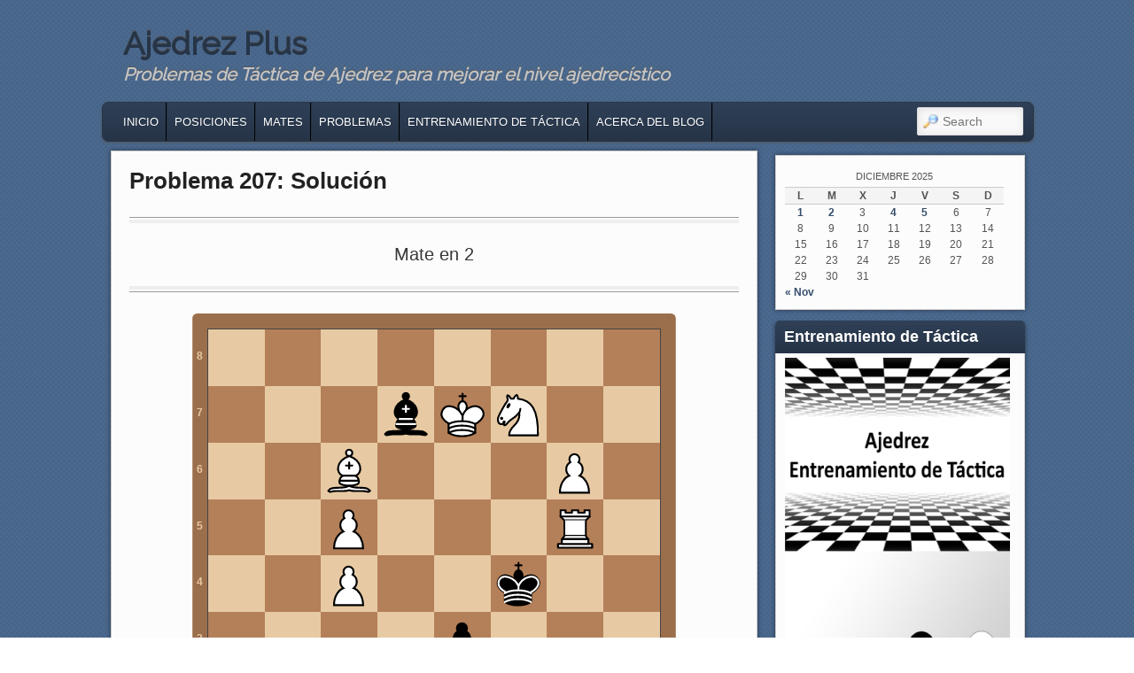

--- FILE ---
content_type: text/html; charset=UTF-8
request_url: http://www.ajedrezplus.com/tactica-mate-2-problema-207/
body_size: 23465
content:
<!DOCTYPE html>

<!--[if IE 6]> <html id="ie6" class="no-js" lang="es"> <![endif]-->

<!--[if IE 7]> <html id="ie7" class="no-js" lang="es"> <![endif]-->

<!--[if IE 8]> <html id="ie8" class="no-js" lang="es"> <![endif]-->

<!--[if !(IE 6) | !(IE 7) | !(IE 8)  ]><!-->

<html class="no-js" lang="es">

<!--<![endif]-->


<head>

<meta charset="UTF-8" />

<meta name="viewport" content="width=device-width, initial-scale=1.0">

<title>Problema 207: Solución - Ajedrez PlusAjedrez Plus </title>

<link rel="profile" href="http://gmpg.org/xfn/11" />

<link rel="stylesheet" type="text/css" media="all" href="http://www.ajedrezplus.com/wp-content/themes/admired/style.css" />

<link rel="pingback" href="http://www.ajedrezplus.com/xmlrpc.php" />

<meta name='robots' content='index, follow, max-image-preview:large, max-snippet:-1, max-video-preview:-1' />
	<style>img:is([sizes="auto" i], [sizes^="auto," i]) { contain-intrinsic-size: 3000px 1500px }</style>
	
	<!-- This site is optimized with the Yoast SEO plugin v26.3 - https://yoast.com/wordpress/plugins/seo/ -->
	<link rel="canonical" href="http://www.ajedrezplus.com/tactica-mate-2-problema-207/" />
	<meta property="og:locale" content="es_ES" />
	<meta property="og:type" content="article" />
	<meta property="og:title" content="Problema 207: Solución - Ajedrez Plus" />
	<meta property="og:url" content="http://www.ajedrezplus.com/tactica-mate-2-problema-207/" />
	<meta property="og:site_name" content="Ajedrez Plus" />
	<meta property="article:modified_time" content="2024-02-16T12:30:49+00:00" />
	<meta name="twitter:card" content="summary_large_image" />
	<meta name="twitter:label1" content="Tiempo de lectura" />
	<meta name="twitter:data1" content="1 minuto" />
	<script type="application/ld+json" class="yoast-schema-graph">{"@context":"https://schema.org","@graph":[{"@type":"WebPage","@id":"http://www.ajedrezplus.com/tactica-mate-2-problema-207/","url":"http://www.ajedrezplus.com/tactica-mate-2-problema-207/","name":"Problema 207: Solución - Ajedrez Plus","isPartOf":{"@id":"http://www.ajedrezplus.com/#website"},"datePublished":"2018-06-13T23:00:00+00:00","dateModified":"2024-02-16T12:30:49+00:00","breadcrumb":{"@id":"http://www.ajedrezplus.com/tactica-mate-2-problema-207/#breadcrumb"},"inLanguage":"es","potentialAction":[{"@type":"ReadAction","target":["http://www.ajedrezplus.com/tactica-mate-2-problema-207/"]}]},{"@type":"BreadcrumbList","@id":"http://www.ajedrezplus.com/tactica-mate-2-problema-207/#breadcrumb","itemListElement":[{"@type":"ListItem","position":1,"name":"Portada","item":"http://www.ajedrezplus.com/"},{"@type":"ListItem","position":2,"name":"Problema 207: Solución"}]},{"@type":"WebSite","@id":"http://www.ajedrezplus.com/#website","url":"http://www.ajedrezplus.com/","name":"Ajedrez Plus","description":"Problemas de T&aacute;ctica de Ajedrez para mejorar el nivel ajedrec&iacute;stico","potentialAction":[{"@type":"SearchAction","target":{"@type":"EntryPoint","urlTemplate":"http://www.ajedrezplus.com/?s={search_term_string}"},"query-input":{"@type":"PropertyValueSpecification","valueRequired":true,"valueName":"search_term_string"}}],"inLanguage":"es"}]}</script>
	<!-- / Yoast SEO plugin. -->


<link rel='dns-prefetch' href='//cdn.jsdelivr.net' />
<link rel="alternate" type="application/rss+xml" title="Ajedrez Plus &raquo; Feed" href="http://www.ajedrezplus.com/feed/" />
<link rel="alternate" type="application/rss+xml" title="Ajedrez Plus &raquo; Feed de los comentarios" href="http://www.ajedrezplus.com/comments/feed/" />
		<!-- This site uses the Google Analytics by MonsterInsights plugin v9.9.0 - Using Analytics tracking - https://www.monsterinsights.com/ -->
							<script src="//www.googletagmanager.com/gtag/js?id=G-WMXE925DFR"  data-cfasync="false" data-wpfc-render="false" type="text/javascript" async></script>
			<script data-cfasync="false" data-wpfc-render="false" type="text/javascript">
				var mi_version = '9.9.0';
				var mi_track_user = true;
				var mi_no_track_reason = '';
								var MonsterInsightsDefaultLocations = {"page_location":"http:\/\/www.ajedrezplus.com\/tactica-mate-2-problema-207\/"};
								if ( typeof MonsterInsightsPrivacyGuardFilter === 'function' ) {
					var MonsterInsightsLocations = (typeof MonsterInsightsExcludeQuery === 'object') ? MonsterInsightsPrivacyGuardFilter( MonsterInsightsExcludeQuery ) : MonsterInsightsPrivacyGuardFilter( MonsterInsightsDefaultLocations );
				} else {
					var MonsterInsightsLocations = (typeof MonsterInsightsExcludeQuery === 'object') ? MonsterInsightsExcludeQuery : MonsterInsightsDefaultLocations;
				}

								var disableStrs = [
										'ga-disable-G-WMXE925DFR',
									];

				/* Function to detect opted out users */
				function __gtagTrackerIsOptedOut() {
					for (var index = 0; index < disableStrs.length; index++) {
						if (document.cookie.indexOf(disableStrs[index] + '=true') > -1) {
							return true;
						}
					}

					return false;
				}

				/* Disable tracking if the opt-out cookie exists. */
				if (__gtagTrackerIsOptedOut()) {
					for (var index = 0; index < disableStrs.length; index++) {
						window[disableStrs[index]] = true;
					}
				}

				/* Opt-out function */
				function __gtagTrackerOptout() {
					for (var index = 0; index < disableStrs.length; index++) {
						document.cookie = disableStrs[index] + '=true; expires=Thu, 31 Dec 2099 23:59:59 UTC; path=/';
						window[disableStrs[index]] = true;
					}
				}

				if ('undefined' === typeof gaOptout) {
					function gaOptout() {
						__gtagTrackerOptout();
					}
				}
								window.dataLayer = window.dataLayer || [];

				window.MonsterInsightsDualTracker = {
					helpers: {},
					trackers: {},
				};
				if (mi_track_user) {
					function __gtagDataLayer() {
						dataLayer.push(arguments);
					}

					function __gtagTracker(type, name, parameters) {
						if (!parameters) {
							parameters = {};
						}

						if (parameters.send_to) {
							__gtagDataLayer.apply(null, arguments);
							return;
						}

						if (type === 'event') {
														parameters.send_to = monsterinsights_frontend.v4_id;
							var hookName = name;
							if (typeof parameters['event_category'] !== 'undefined') {
								hookName = parameters['event_category'] + ':' + name;
							}

							if (typeof MonsterInsightsDualTracker.trackers[hookName] !== 'undefined') {
								MonsterInsightsDualTracker.trackers[hookName](parameters);
							} else {
								__gtagDataLayer('event', name, parameters);
							}
							
						} else {
							__gtagDataLayer.apply(null, arguments);
						}
					}

					__gtagTracker('js', new Date());
					__gtagTracker('set', {
						'developer_id.dZGIzZG': true,
											});
					if ( MonsterInsightsLocations.page_location ) {
						__gtagTracker('set', MonsterInsightsLocations);
					}
										__gtagTracker('config', 'G-WMXE925DFR', {"forceSSL":"true"} );
										window.gtag = __gtagTracker;										(function () {
						/* https://developers.google.com/analytics/devguides/collection/analyticsjs/ */
						/* ga and __gaTracker compatibility shim. */
						var noopfn = function () {
							return null;
						};
						var newtracker = function () {
							return new Tracker();
						};
						var Tracker = function () {
							return null;
						};
						var p = Tracker.prototype;
						p.get = noopfn;
						p.set = noopfn;
						p.send = function () {
							var args = Array.prototype.slice.call(arguments);
							args.unshift('send');
							__gaTracker.apply(null, args);
						};
						var __gaTracker = function () {
							var len = arguments.length;
							if (len === 0) {
								return;
							}
							var f = arguments[len - 1];
							if (typeof f !== 'object' || f === null || typeof f.hitCallback !== 'function') {
								if ('send' === arguments[0]) {
									var hitConverted, hitObject = false, action;
									if ('event' === arguments[1]) {
										if ('undefined' !== typeof arguments[3]) {
											hitObject = {
												'eventAction': arguments[3],
												'eventCategory': arguments[2],
												'eventLabel': arguments[4],
												'value': arguments[5] ? arguments[5] : 1,
											}
										}
									}
									if ('pageview' === arguments[1]) {
										if ('undefined' !== typeof arguments[2]) {
											hitObject = {
												'eventAction': 'page_view',
												'page_path': arguments[2],
											}
										}
									}
									if (typeof arguments[2] === 'object') {
										hitObject = arguments[2];
									}
									if (typeof arguments[5] === 'object') {
										Object.assign(hitObject, arguments[5]);
									}
									if ('undefined' !== typeof arguments[1].hitType) {
										hitObject = arguments[1];
										if ('pageview' === hitObject.hitType) {
											hitObject.eventAction = 'page_view';
										}
									}
									if (hitObject) {
										action = 'timing' === arguments[1].hitType ? 'timing_complete' : hitObject.eventAction;
										hitConverted = mapArgs(hitObject);
										__gtagTracker('event', action, hitConverted);
									}
								}
								return;
							}

							function mapArgs(args) {
								var arg, hit = {};
								var gaMap = {
									'eventCategory': 'event_category',
									'eventAction': 'event_action',
									'eventLabel': 'event_label',
									'eventValue': 'event_value',
									'nonInteraction': 'non_interaction',
									'timingCategory': 'event_category',
									'timingVar': 'name',
									'timingValue': 'value',
									'timingLabel': 'event_label',
									'page': 'page_path',
									'location': 'page_location',
									'title': 'page_title',
									'referrer' : 'page_referrer',
								};
								for (arg in args) {
																		if (!(!args.hasOwnProperty(arg) || !gaMap.hasOwnProperty(arg))) {
										hit[gaMap[arg]] = args[arg];
									} else {
										hit[arg] = args[arg];
									}
								}
								return hit;
							}

							try {
								f.hitCallback();
							} catch (ex) {
							}
						};
						__gaTracker.create = newtracker;
						__gaTracker.getByName = newtracker;
						__gaTracker.getAll = function () {
							return [];
						};
						__gaTracker.remove = noopfn;
						__gaTracker.loaded = true;
						window['__gaTracker'] = __gaTracker;
					})();
									} else {
										console.log("");
					(function () {
						function __gtagTracker() {
							return null;
						}

						window['__gtagTracker'] = __gtagTracker;
						window['gtag'] = __gtagTracker;
					})();
									}
			</script>
			
							<!-- / Google Analytics by MonsterInsights -->
		<script type="text/javascript">
/* <![CDATA[ */
window._wpemojiSettings = {"baseUrl":"https:\/\/s.w.org\/images\/core\/emoji\/16.0.1\/72x72\/","ext":".png","svgUrl":"https:\/\/s.w.org\/images\/core\/emoji\/16.0.1\/svg\/","svgExt":".svg","source":{"concatemoji":"http:\/\/www.ajedrezplus.com\/wp-includes\/js\/wp-emoji-release.min.js?ver=6.8.3"}};
/*! This file is auto-generated */
!function(s,n){var o,i,e;function c(e){try{var t={supportTests:e,timestamp:(new Date).valueOf()};sessionStorage.setItem(o,JSON.stringify(t))}catch(e){}}function p(e,t,n){e.clearRect(0,0,e.canvas.width,e.canvas.height),e.fillText(t,0,0);var t=new Uint32Array(e.getImageData(0,0,e.canvas.width,e.canvas.height).data),a=(e.clearRect(0,0,e.canvas.width,e.canvas.height),e.fillText(n,0,0),new Uint32Array(e.getImageData(0,0,e.canvas.width,e.canvas.height).data));return t.every(function(e,t){return e===a[t]})}function u(e,t){e.clearRect(0,0,e.canvas.width,e.canvas.height),e.fillText(t,0,0);for(var n=e.getImageData(16,16,1,1),a=0;a<n.data.length;a++)if(0!==n.data[a])return!1;return!0}function f(e,t,n,a){switch(t){case"flag":return n(e,"\ud83c\udff3\ufe0f\u200d\u26a7\ufe0f","\ud83c\udff3\ufe0f\u200b\u26a7\ufe0f")?!1:!n(e,"\ud83c\udde8\ud83c\uddf6","\ud83c\udde8\u200b\ud83c\uddf6")&&!n(e,"\ud83c\udff4\udb40\udc67\udb40\udc62\udb40\udc65\udb40\udc6e\udb40\udc67\udb40\udc7f","\ud83c\udff4\u200b\udb40\udc67\u200b\udb40\udc62\u200b\udb40\udc65\u200b\udb40\udc6e\u200b\udb40\udc67\u200b\udb40\udc7f");case"emoji":return!a(e,"\ud83e\udedf")}return!1}function g(e,t,n,a){var r="undefined"!=typeof WorkerGlobalScope&&self instanceof WorkerGlobalScope?new OffscreenCanvas(300,150):s.createElement("canvas"),o=r.getContext("2d",{willReadFrequently:!0}),i=(o.textBaseline="top",o.font="600 32px Arial",{});return e.forEach(function(e){i[e]=t(o,e,n,a)}),i}function t(e){var t=s.createElement("script");t.src=e,t.defer=!0,s.head.appendChild(t)}"undefined"!=typeof Promise&&(o="wpEmojiSettingsSupports",i=["flag","emoji"],n.supports={everything:!0,everythingExceptFlag:!0},e=new Promise(function(e){s.addEventListener("DOMContentLoaded",e,{once:!0})}),new Promise(function(t){var n=function(){try{var e=JSON.parse(sessionStorage.getItem(o));if("object"==typeof e&&"number"==typeof e.timestamp&&(new Date).valueOf()<e.timestamp+604800&&"object"==typeof e.supportTests)return e.supportTests}catch(e){}return null}();if(!n){if("undefined"!=typeof Worker&&"undefined"!=typeof OffscreenCanvas&&"undefined"!=typeof URL&&URL.createObjectURL&&"undefined"!=typeof Blob)try{var e="postMessage("+g.toString()+"("+[JSON.stringify(i),f.toString(),p.toString(),u.toString()].join(",")+"));",a=new Blob([e],{type:"text/javascript"}),r=new Worker(URL.createObjectURL(a),{name:"wpTestEmojiSupports"});return void(r.onmessage=function(e){c(n=e.data),r.terminate(),t(n)})}catch(e){}c(n=g(i,f,p,u))}t(n)}).then(function(e){for(var t in e)n.supports[t]=e[t],n.supports.everything=n.supports.everything&&n.supports[t],"flag"!==t&&(n.supports.everythingExceptFlag=n.supports.everythingExceptFlag&&n.supports[t]);n.supports.everythingExceptFlag=n.supports.everythingExceptFlag&&!n.supports.flag,n.DOMReady=!1,n.readyCallback=function(){n.DOMReady=!0}}).then(function(){return e}).then(function(){var e;n.supports.everything||(n.readyCallback(),(e=n.source||{}).concatemoji?t(e.concatemoji):e.wpemoji&&e.twemoji&&(t(e.twemoji),t(e.wpemoji)))}))}((window,document),window._wpemojiSettings);
/* ]]> */
</script>
<style id='wp-emoji-styles-inline-css' type='text/css'>

	img.wp-smiley, img.emoji {
		display: inline !important;
		border: none !important;
		box-shadow: none !important;
		height: 1em !important;
		width: 1em !important;
		margin: 0 0.07em !important;
		vertical-align: -0.1em !important;
		background: none !important;
		padding: 0 !important;
	}
</style>
<link rel='stylesheet' id='wp-block-library-css' href='http://www.ajedrezplus.com/wp-includes/css/dist/block-library/style.min.css?ver=6.8.3' type='text/css' media='all' />
<style id='classic-theme-styles-inline-css' type='text/css'>
/*! This file is auto-generated */
.wp-block-button__link{color:#fff;background-color:#32373c;border-radius:9999px;box-shadow:none;text-decoration:none;padding:calc(.667em + 2px) calc(1.333em + 2px);font-size:1.125em}.wp-block-file__button{background:#32373c;color:#fff;text-decoration:none}
</style>
<style id='global-styles-inline-css' type='text/css'>
:root{--wp--preset--aspect-ratio--square: 1;--wp--preset--aspect-ratio--4-3: 4/3;--wp--preset--aspect-ratio--3-4: 3/4;--wp--preset--aspect-ratio--3-2: 3/2;--wp--preset--aspect-ratio--2-3: 2/3;--wp--preset--aspect-ratio--16-9: 16/9;--wp--preset--aspect-ratio--9-16: 9/16;--wp--preset--color--black: #000000;--wp--preset--color--cyan-bluish-gray: #abb8c3;--wp--preset--color--white: #ffffff;--wp--preset--color--pale-pink: #f78da7;--wp--preset--color--vivid-red: #cf2e2e;--wp--preset--color--luminous-vivid-orange: #ff6900;--wp--preset--color--luminous-vivid-amber: #fcb900;--wp--preset--color--light-green-cyan: #7bdcb5;--wp--preset--color--vivid-green-cyan: #00d084;--wp--preset--color--pale-cyan-blue: #8ed1fc;--wp--preset--color--vivid-cyan-blue: #0693e3;--wp--preset--color--vivid-purple: #9b51e0;--wp--preset--gradient--vivid-cyan-blue-to-vivid-purple: linear-gradient(135deg,rgba(6,147,227,1) 0%,rgb(155,81,224) 100%);--wp--preset--gradient--light-green-cyan-to-vivid-green-cyan: linear-gradient(135deg,rgb(122,220,180) 0%,rgb(0,208,130) 100%);--wp--preset--gradient--luminous-vivid-amber-to-luminous-vivid-orange: linear-gradient(135deg,rgba(252,185,0,1) 0%,rgba(255,105,0,1) 100%);--wp--preset--gradient--luminous-vivid-orange-to-vivid-red: linear-gradient(135deg,rgba(255,105,0,1) 0%,rgb(207,46,46) 100%);--wp--preset--gradient--very-light-gray-to-cyan-bluish-gray: linear-gradient(135deg,rgb(238,238,238) 0%,rgb(169,184,195) 100%);--wp--preset--gradient--cool-to-warm-spectrum: linear-gradient(135deg,rgb(74,234,220) 0%,rgb(151,120,209) 20%,rgb(207,42,186) 40%,rgb(238,44,130) 60%,rgb(251,105,98) 80%,rgb(254,248,76) 100%);--wp--preset--gradient--blush-light-purple: linear-gradient(135deg,rgb(255,206,236) 0%,rgb(152,150,240) 100%);--wp--preset--gradient--blush-bordeaux: linear-gradient(135deg,rgb(254,205,165) 0%,rgb(254,45,45) 50%,rgb(107,0,62) 100%);--wp--preset--gradient--luminous-dusk: linear-gradient(135deg,rgb(255,203,112) 0%,rgb(199,81,192) 50%,rgb(65,88,208) 100%);--wp--preset--gradient--pale-ocean: linear-gradient(135deg,rgb(255,245,203) 0%,rgb(182,227,212) 50%,rgb(51,167,181) 100%);--wp--preset--gradient--electric-grass: linear-gradient(135deg,rgb(202,248,128) 0%,rgb(113,206,126) 100%);--wp--preset--gradient--midnight: linear-gradient(135deg,rgb(2,3,129) 0%,rgb(40,116,252) 100%);--wp--preset--font-size--small: 13px;--wp--preset--font-size--medium: 20px;--wp--preset--font-size--large: 36px;--wp--preset--font-size--x-large: 42px;--wp--preset--spacing--20: 0.44rem;--wp--preset--spacing--30: 0.67rem;--wp--preset--spacing--40: 1rem;--wp--preset--spacing--50: 1.5rem;--wp--preset--spacing--60: 2.25rem;--wp--preset--spacing--70: 3.38rem;--wp--preset--spacing--80: 5.06rem;--wp--preset--shadow--natural: 6px 6px 9px rgba(0, 0, 0, 0.2);--wp--preset--shadow--deep: 12px 12px 50px rgba(0, 0, 0, 0.4);--wp--preset--shadow--sharp: 6px 6px 0px rgba(0, 0, 0, 0.2);--wp--preset--shadow--outlined: 6px 6px 0px -3px rgba(255, 255, 255, 1), 6px 6px rgba(0, 0, 0, 1);--wp--preset--shadow--crisp: 6px 6px 0px rgba(0, 0, 0, 1);}:where(.is-layout-flex){gap: 0.5em;}:where(.is-layout-grid){gap: 0.5em;}body .is-layout-flex{display: flex;}.is-layout-flex{flex-wrap: wrap;align-items: center;}.is-layout-flex > :is(*, div){margin: 0;}body .is-layout-grid{display: grid;}.is-layout-grid > :is(*, div){margin: 0;}:where(.wp-block-columns.is-layout-flex){gap: 2em;}:where(.wp-block-columns.is-layout-grid){gap: 2em;}:where(.wp-block-post-template.is-layout-flex){gap: 1.25em;}:where(.wp-block-post-template.is-layout-grid){gap: 1.25em;}.has-black-color{color: var(--wp--preset--color--black) !important;}.has-cyan-bluish-gray-color{color: var(--wp--preset--color--cyan-bluish-gray) !important;}.has-white-color{color: var(--wp--preset--color--white) !important;}.has-pale-pink-color{color: var(--wp--preset--color--pale-pink) !important;}.has-vivid-red-color{color: var(--wp--preset--color--vivid-red) !important;}.has-luminous-vivid-orange-color{color: var(--wp--preset--color--luminous-vivid-orange) !important;}.has-luminous-vivid-amber-color{color: var(--wp--preset--color--luminous-vivid-amber) !important;}.has-light-green-cyan-color{color: var(--wp--preset--color--light-green-cyan) !important;}.has-vivid-green-cyan-color{color: var(--wp--preset--color--vivid-green-cyan) !important;}.has-pale-cyan-blue-color{color: var(--wp--preset--color--pale-cyan-blue) !important;}.has-vivid-cyan-blue-color{color: var(--wp--preset--color--vivid-cyan-blue) !important;}.has-vivid-purple-color{color: var(--wp--preset--color--vivid-purple) !important;}.has-black-background-color{background-color: var(--wp--preset--color--black) !important;}.has-cyan-bluish-gray-background-color{background-color: var(--wp--preset--color--cyan-bluish-gray) !important;}.has-white-background-color{background-color: var(--wp--preset--color--white) !important;}.has-pale-pink-background-color{background-color: var(--wp--preset--color--pale-pink) !important;}.has-vivid-red-background-color{background-color: var(--wp--preset--color--vivid-red) !important;}.has-luminous-vivid-orange-background-color{background-color: var(--wp--preset--color--luminous-vivid-orange) !important;}.has-luminous-vivid-amber-background-color{background-color: var(--wp--preset--color--luminous-vivid-amber) !important;}.has-light-green-cyan-background-color{background-color: var(--wp--preset--color--light-green-cyan) !important;}.has-vivid-green-cyan-background-color{background-color: var(--wp--preset--color--vivid-green-cyan) !important;}.has-pale-cyan-blue-background-color{background-color: var(--wp--preset--color--pale-cyan-blue) !important;}.has-vivid-cyan-blue-background-color{background-color: var(--wp--preset--color--vivid-cyan-blue) !important;}.has-vivid-purple-background-color{background-color: var(--wp--preset--color--vivid-purple) !important;}.has-black-border-color{border-color: var(--wp--preset--color--black) !important;}.has-cyan-bluish-gray-border-color{border-color: var(--wp--preset--color--cyan-bluish-gray) !important;}.has-white-border-color{border-color: var(--wp--preset--color--white) !important;}.has-pale-pink-border-color{border-color: var(--wp--preset--color--pale-pink) !important;}.has-vivid-red-border-color{border-color: var(--wp--preset--color--vivid-red) !important;}.has-luminous-vivid-orange-border-color{border-color: var(--wp--preset--color--luminous-vivid-orange) !important;}.has-luminous-vivid-amber-border-color{border-color: var(--wp--preset--color--luminous-vivid-amber) !important;}.has-light-green-cyan-border-color{border-color: var(--wp--preset--color--light-green-cyan) !important;}.has-vivid-green-cyan-border-color{border-color: var(--wp--preset--color--vivid-green-cyan) !important;}.has-pale-cyan-blue-border-color{border-color: var(--wp--preset--color--pale-cyan-blue) !important;}.has-vivid-cyan-blue-border-color{border-color: var(--wp--preset--color--vivid-cyan-blue) !important;}.has-vivid-purple-border-color{border-color: var(--wp--preset--color--vivid-purple) !important;}.has-vivid-cyan-blue-to-vivid-purple-gradient-background{background: var(--wp--preset--gradient--vivid-cyan-blue-to-vivid-purple) !important;}.has-light-green-cyan-to-vivid-green-cyan-gradient-background{background: var(--wp--preset--gradient--light-green-cyan-to-vivid-green-cyan) !important;}.has-luminous-vivid-amber-to-luminous-vivid-orange-gradient-background{background: var(--wp--preset--gradient--luminous-vivid-amber-to-luminous-vivid-orange) !important;}.has-luminous-vivid-orange-to-vivid-red-gradient-background{background: var(--wp--preset--gradient--luminous-vivid-orange-to-vivid-red) !important;}.has-very-light-gray-to-cyan-bluish-gray-gradient-background{background: var(--wp--preset--gradient--very-light-gray-to-cyan-bluish-gray) !important;}.has-cool-to-warm-spectrum-gradient-background{background: var(--wp--preset--gradient--cool-to-warm-spectrum) !important;}.has-blush-light-purple-gradient-background{background: var(--wp--preset--gradient--blush-light-purple) !important;}.has-blush-bordeaux-gradient-background{background: var(--wp--preset--gradient--blush-bordeaux) !important;}.has-luminous-dusk-gradient-background{background: var(--wp--preset--gradient--luminous-dusk) !important;}.has-pale-ocean-gradient-background{background: var(--wp--preset--gradient--pale-ocean) !important;}.has-electric-grass-gradient-background{background: var(--wp--preset--gradient--electric-grass) !important;}.has-midnight-gradient-background{background: var(--wp--preset--gradient--midnight) !important;}.has-small-font-size{font-size: var(--wp--preset--font-size--small) !important;}.has-medium-font-size{font-size: var(--wp--preset--font-size--medium) !important;}.has-large-font-size{font-size: var(--wp--preset--font-size--large) !important;}.has-x-large-font-size{font-size: var(--wp--preset--font-size--x-large) !important;}
:where(.wp-block-post-template.is-layout-flex){gap: 1.25em;}:where(.wp-block-post-template.is-layout-grid){gap: 1.25em;}
:where(.wp-block-columns.is-layout-flex){gap: 2em;}:where(.wp-block-columns.is-layout-grid){gap: 2em;}
:root :where(.wp-block-pullquote){font-size: 1.5em;line-height: 1.6;}
</style>
<link rel='stylesheet' id='blue-css' href='http://www.ajedrezplus.com/wp-content/themes/admired/skins/blue.css' type='text/css' media='all' />
<link rel='stylesheet' id='stbCoreCSS-css' href='http://www.ajedrezplus.com/wp-content/plugins/wp-special-textboxes/css/stb-core.css?ver=6.2.6' type='text/css' media='all' />
<style id='stbCoreCSS-inline-css' type='text/css'>
.stb-container {border-radius: 5px;-webkit-box-shadow: 0px 0px 15px #555555;box-shadow: 0px 0px 15px #555555;margin: 10px 10px 10px 10px}.stb-container.stb-widget {margin-left: 0;margin-right: 0;box-shadow: none}.stb-container .stb-caption .stb-caption-content {font-size: 15px;font-family: Impact, Verdana, Helvetica, Arial, sans-serif}.stb-container .stb-caption .stb-tool {background-color: transparent;background-image: url([data-uri]);background-position: 50%;background-repeat: no-repeat}.stb-container .stb-content {padding: 10px;font-size: unset;font-family: unset;text-shadow: unset}.stb-container.stb-collapsed .stb-caption .stb-tool {background-image: url([data-uri])}.stb-container.stb-collapsed .stb-content {padding-bottom: 0;padding-top: 0}.stb-container.stb-no-caption, .stb-container.stb-no-caption.stb-ltr {direction: ltr}.stb-container.stb-no-caption:not(.stb-caption-box) .stb-content,.stb-container.stb-no-caption.stb-ltr:not(.stb-caption-box) .stb-content {padding: 10px 10px 10px 0}.stb-container.stb-no-caption.stb-rtl {direction: rtl}.stb-container.stb-no-caption.stb-rtl:not(.stb-caption-box) .stb-content {padding: 10px 0 10px 10px}
.stb-container.stb-style-alert {color: #000000;border: 1px solid #FF4F4A;background-image: -webkit-gradient(linear, left top, left bottom, color-stop(30%, #fDCBC9), color-stop(90%, #FB7D78));background-image: -o-linear-gradient(top, #fDCBC9 30%, #FB7D78 90%);background-image: linear-gradient(180deg, #fDCBC9 30%, #FB7D78 90%);}.stb-container.stb-style-alert .stb-caption {color: #FFFFFF;background-image: -webkit-gradient(linear, left top, left bottom, color-stop(30%, #1D1A1A), color-stop(90%, #504848));background-image: -o-linear-gradient(top, #1D1A1A 30%, #504848 90%);background-image: linear-gradient(180deg, #1D1A1A 30%, #504848 90%);}.stb-container.stb-style-alert.stb-no-caption:not(.stb-caption-box) .stb-caption {background-image: -webkit-gradient(linear, left top, left bottom, color-stop(30%, #fDCBC9), color-stop(90%, #FB7D78));background-image: -o-linear-gradient(top, #fDCBC9 30%, #FB7D78 90%);background-image: linear-gradient(180deg, #fDCBC9 30%, #FB7D78 90%);}.stb-container.stb-style-black {color: #FFFFFF;border: 1px solid #6E6E6E;background-image: -webkit-gradient(linear, left top, left bottom, color-stop(30%, #3B3B3B), color-stop(90%, #000000));background-image: -o-linear-gradient(top, #3B3B3B 30%, #000000 90%);background-image: linear-gradient(180deg, #3B3B3B 30%, #000000 90%);}.stb-container.stb-style-black .stb-caption {color: #FFFFFF;background-image: -webkit-gradient(linear, left top, left bottom, color-stop(30%, #4B4747), color-stop(90%, #141414));background-image: -o-linear-gradient(top, #4B4747 30%, #141414 90%);background-image: linear-gradient(180deg, #4B4747 30%, #141414 90%);}.stb-container.stb-style-black.stb-no-caption:not(.stb-caption-box) .stb-caption {background-image: -webkit-gradient(linear, left top, left bottom, color-stop(30%, #3B3B3B), color-stop(90%, #000000));background-image: -o-linear-gradient(top, #3B3B3B 30%, #000000 90%);background-image: linear-gradient(180deg, #3B3B3B 30%, #000000 90%);}.stb-container.stb-style-custom {color: #000000;border: 1px solid #F844EE;background-image: -webkit-gradient(linear, left top, left bottom, color-stop(30%, #F7CDF5), color-stop(90%, #F77DF1));background-image: -o-linear-gradient(top, #F7CDF5 30%, #F77DF1 90%);background-image: linear-gradient(180deg, #F7CDF5 30%, #F77DF1 90%);}.stb-container.stb-style-custom .stb-caption {color: #FFFFFF;background-image: -webkit-gradient(linear, left top, left bottom, color-stop(30%, #1D1A1A), color-stop(90%, #504848));background-image: -o-linear-gradient(top, #1D1A1A 30%, #504848 90%);background-image: linear-gradient(180deg, #1D1A1A 30%, #504848 90%);}.stb-container.stb-style-custom.stb-no-caption:not(.stb-caption-box) .stb-caption {background-image: -webkit-gradient(linear, left top, left bottom, color-stop(30%, #F7CDF5), color-stop(90%, #F77DF1));background-image: -o-linear-gradient(top, #F7CDF5 30%, #F77DF1 90%);background-image: linear-gradient(180deg, #F7CDF5 30%, #F77DF1 90%);}.stb-container.stb-style-download {color: #000000;border: 1px solid #65ADFE;background-image: -webkit-gradient(linear, left top, left bottom, color-stop(30%, #78C0F7), color-stop(90%, #2E7CB9));background-image: -o-linear-gradient(top, #78C0F7 30%, #2E7CB9 90%);background-image: linear-gradient(180deg, #78C0F7 30%, #2E7CB9 90%);}.stb-container.stb-style-download .stb-caption {color: #FFFFFF;background-image: -webkit-gradient(linear, left top, left bottom, color-stop(30%, #1D1A1A), color-stop(90%, #504848));background-image: -o-linear-gradient(top, #1D1A1A 30%, #504848 90%);background-image: linear-gradient(180deg, #1D1A1A 30%, #504848 90%);}.stb-container.stb-style-download.stb-no-caption:not(.stb-caption-box) .stb-caption {background-image: -webkit-gradient(linear, left top, left bottom, color-stop(30%, #78C0F7), color-stop(90%, #2E7CB9));background-image: -o-linear-gradient(top, #78C0F7 30%, #2E7CB9 90%);background-image: linear-gradient(180deg, #78C0F7 30%, #2E7CB9 90%);}.stb-container.stb-style-grey {color: #000000;border: 1px solid #BBBBBB;background-image: -webkit-gradient(linear, left top, left bottom, color-stop(30%, #E3E3E3), color-stop(90%, #ABABAB));background-image: -o-linear-gradient(top, #E3E3E3 30%, #ABABAB 90%);background-image: linear-gradient(180deg, #E3E3E3 30%, #ABABAB 90%);}.stb-container.stb-style-grey .stb-caption {color: #FFFFFF;background-image: -webkit-gradient(linear, left top, left bottom, color-stop(30%, #B5B5B5), color-stop(90%, #6E6E6E));background-image: -o-linear-gradient(top, #B5B5B5 30%, #6E6E6E 90%);background-image: linear-gradient(180deg, #B5B5B5 30%, #6E6E6E 90%);}.stb-container.stb-style-grey.stb-no-caption:not(.stb-caption-box) .stb-caption {background-image: -webkit-gradient(linear, left top, left bottom, color-stop(30%, #E3E3E3), color-stop(90%, #ABABAB));background-image: -o-linear-gradient(top, #E3E3E3 30%, #ABABAB 90%);background-image: linear-gradient(180deg, #E3E3E3 30%, #ABABAB 90%);}.stb-container.stb-style-info {color: #000000;border: 1px solid #7AD975;background-image: -webkit-gradient(linear, left top, left bottom, color-stop(30%, #A1EA94), color-stop(90%, #79B06E));background-image: -o-linear-gradient(top, #A1EA94 30%, #79B06E 90%);background-image: linear-gradient(180deg, #A1EA94 30%, #79B06E 90%);}.stb-container.stb-style-info .stb-caption {color: #FFFFFF;background-image: -webkit-gradient(linear, left top, left bottom, color-stop(30%, #1D1A1A), color-stop(90%, #504848));background-image: -o-linear-gradient(top, #1D1A1A 30%, #504848 90%);background-image: linear-gradient(180deg, #1D1A1A 30%, #504848 90%);}.stb-container.stb-style-info.stb-no-caption:not(.stb-caption-box) .stb-caption {background-image: -webkit-gradient(linear, left top, left bottom, color-stop(30%, #A1EA94), color-stop(90%, #79B06E));background-image: -o-linear-gradient(top, #A1EA94 30%, #79B06E 90%);background-image: linear-gradient(180deg, #A1EA94 30%, #79B06E 90%);}.stb-container.stb-style-solucion {color: #000000;border: 1px solid #bbbbbb;background-image: -webkit-gradient(linear, left top, left bottom, color-stop(30%, #eeeeee), color-stop(90%, #ababab));background-image: -o-linear-gradient(top, #eeeeee 30%, #ababab 90%);background-image: linear-gradient(180deg, #eeeeee 30%, #ababab 90%);}.stb-container.stb-style-solucion .stb-caption {color: #ffffff;background-image: -webkit-gradient(linear, left top, left bottom, color-stop(30%, #504848), color-stop(90%, #000000));background-image: -o-linear-gradient(top, #504848 30%, #000000 90%);background-image: linear-gradient(180deg, #504848 30%, #000000 90%);}.stb-container.stb-style-solucion.stb-no-caption:not(.stb-caption-box) .stb-caption {background-image: -webkit-gradient(linear, left top, left bottom, color-stop(30%, #eeeeee), color-stop(90%, #ababab));background-image: -o-linear-gradient(top, #eeeeee 30%, #ababab 90%);background-image: linear-gradient(180deg, #eeeeee 30%, #ababab 90%);}.stb-container.stb-style-warning {color: #000000;border: 1px solid #FE9A05;background-image: -webkit-gradient(linear, left top, left bottom, color-stop(30%, #F8FC91), color-stop(90%, #F0D208));background-image: -o-linear-gradient(top, #F8FC91 30%, #F0D208 90%);background-image: linear-gradient(180deg, #F8FC91 30%, #F0D208 90%);}.stb-container.stb-style-warning .stb-caption {color: #FFFFFF;background-image: -webkit-gradient(linear, left top, left bottom, color-stop(30%, #1D1A1A), color-stop(90%, #504848));background-image: -o-linear-gradient(top, #1D1A1A 30%, #504848 90%);background-image: linear-gradient(180deg, #1D1A1A 30%, #504848 90%);}.stb-container.stb-style-warning.stb-no-caption:not(.stb-caption-box) .stb-caption {background-image: -webkit-gradient(linear, left top, left bottom, color-stop(30%, #F8FC91), color-stop(90%, #F0D208));background-image: -o-linear-gradient(top, #F8FC91 30%, #F0D208 90%);background-image: linear-gradient(180deg, #F8FC91 30%, #F0D208 90%);}
</style>
<script type="text/javascript" src="http://www.ajedrezplus.com/wp-includes/js/jquery/jquery.min.js?ver=3.7.1" id="jquery-core-js"></script>
<script type="text/javascript" src="http://www.ajedrezplus.com/wp-includes/js/jquery/jquery-migrate.min.js?ver=3.4.1" id="jquery-migrate-js"></script>
<script type="text/javascript" src="http://www.ajedrezplus.com/wp-content/themes/admired/js/modernizr-2.0.6.js?ver=2.0.6" id="modernizr-js"></script>
<script type="text/javascript" src="http://www.ajedrezplus.com/wp-content/themes/admired/js/superfish/hoverIntent.js?ver=6.8.3" id="admired-SFhoverIntent-js"></script>
<script type="text/javascript" src="http://www.ajedrezplus.com/wp-content/themes/admired/js/superfish/superfish.js?ver=6.8.3" id="admired-SF-js"></script>
<script type="text/javascript" src="http://www.ajedrezplus.com/wp-content/plugins/google-analytics-for-wordpress/assets/js/frontend-gtag.min.js?ver=9.9.0" id="monsterinsights-frontend-script-js" async="async" data-wp-strategy="async"></script>
<script data-cfasync="false" data-wpfc-render="false" type="text/javascript" id='monsterinsights-frontend-script-js-extra'>/* <![CDATA[ */
var monsterinsights_frontend = {"js_events_tracking":"true","download_extensions":"doc,pdf,ppt,zip,xls,docx,pptx,xlsx","inbound_paths":"[]","home_url":"http:\/\/www.ajedrezplus.com","hash_tracking":"false","v4_id":"G-WMXE925DFR"};/* ]]> */
</script>
<script type="text/javascript" id="admired_ga-js-extra">
/* <![CDATA[ */
var admired_var = {"admired_google_analytics":"UA-46854915-1"};
/* ]]> */
</script>
<script type="text/javascript" src="http://www.ajedrezplus.com/wp-content/themes/admired/js/ga.js?ver=6.8.3" id="admired_ga-js"></script>
<link rel="https://api.w.org/" href="http://www.ajedrezplus.com/wp-json/" /><link rel="alternate" title="JSON" type="application/json" href="http://www.ajedrezplus.com/wp-json/wp/v2/pages/6914" /><link rel="EditURI" type="application/rsd+xml" title="RSD" href="http://www.ajedrezplus.com/xmlrpc.php?rsd" />
<meta name="generator" content="WordPress 6.8.3" />
<link rel='shortlink' href='http://www.ajedrezplus.com/?p=6914' />
<link rel="alternate" title="oEmbed (JSON)" type="application/json+oembed" href="http://www.ajedrezplus.com/wp-json/oembed/1.0/embed?url=http%3A%2F%2Fwww.ajedrezplus.com%2Ftactica-mate-2-problema-207%2F" />
<link rel="alternate" title="oEmbed (XML)" type="text/xml+oembed" href="http://www.ajedrezplus.com/wp-json/oembed/1.0/embed?url=http%3A%2F%2Fwww.ajedrezplus.com%2Ftactica-mate-2-problema-207%2F&#038;format=xml" />

	<link rel='stylesheet' type='text/css' media='screen' href='http://www.ajedrezplus.com/wp-content/plugins/click/click.css' />
	<link id='selected_click' rel='stylesheet' type='text/css' media='screen' href='http://www.ajedrezplus.com/wp-content/plugins/click/click_hour.css' />
	<link rel='alternate stylesheet' type='text/css' media='screen' href='http://www.ajedrezplus.com/wp-content/plugins/click/click_day.css' />
	<link rel='alternate stylesheet' type='text/css' media='screen' href='http://www.ajedrezplus.com/wp-content/plugins/click/click_dow.css' />
	<link rel='alternate stylesheet' type='text/css' media='screen' href='http://www.ajedrezplus.com/wp-content/plugins/click/click_browser.css' />
	<script>
			jQuery(document).ready(function() {
                                // expand-content-link renamed to expand-cnt-link for compatibility with twentyfourteen theme
				jQuery(".expand-content-link").removeClass("expand-content-link").addClass("expand-cnt-link");
				jQuery(".expand-cnt-link").click(function() {
					jQuery(this).toggleClass("ecf_closed").parent(".exp-col-content-holder").find(".hidden-content").first().stop().slideToggle("slow").css("display","block");
					return false;
				});	
				jQuery(".expand-cnt-link").toggleClass("ecf_closed").parent(".exp-col-content-holder").find(".hidden-content").css("display","none");
			
			//images with no float styles , get floated left
			if(typeof jQuery(".hidden-content > img").attr("float") === "undefined") {
				jQuery(".hidden-content > img:not([class])").addClass("alignleft");
			}
			
			/*
			jQuery(".hidden-content").each(function() {
				if (jQuery(this).find("img").length) {
					var hiddenContentpLength = jQuery(this).find(".hiddenContentp").text().length;
						if( hiddenContentpLength < 200 ) {
							jQuery(this).css("height","150px");
						}
				}
			});
			*/
			
			jQuery(".textwidget > .exp-col-content-holder > .hidden-content > img+p").attr("style","display:inherit !important;");
			
			});
				</script><style>
			.expand-cnt-link { font-weight:bold; display:block; margin-bottom:.5em; }
			.expand-cnt-link:before { font-family: "ecf-icons"; content: "\e601  ";  font-size:16px; }
			.hidden-content { display:block; vertical-align:top}
			.exp-col-content-holder { margin:15px 0px 15px 0 !important; }
			.exp-col-content-holder a { display:inline; }
			.exp-col-content-holder+p, .exp-col-content-holder img+p, .expand-cnt-link+p { display:none !important; }
			.ecf_closed:before { font-family: "ecf-icons"; content: "\e600  ";  font-size:16px; }
			.hiddenContentp { margin:0 !important; }
			.hiddenContentp+p { display:none;}
			.hidden-content img { width:20%; }
			.hidden-content img.alignright { margin-right:0 !important; margin-left:10px; margin-bottom:0px; }
			.hidden-content img.alignleft { margin-left:0 !important; margin-right:10px; margin-bottom:0px; }
			.hidden-content .videoWrapper+p { margin-bottom:0; }
			@font-face {
				font-family: "ecf-icons";
				src: url("fonts/ecf-icons.eot");
			}
			@font-face {
				font-family: "ecf-icons";
				src: url([data-uri]) format("truetype"),
					 url([data-uri]) format("woff");
				font-weight: normal;
				font-style: normal;
			}

			[class^="ecf-icon-"], [class*=" ecf-icon-"] {
				font-family: "ecf-icons";
				speak: none;
				font-style: normal;
				font-weight: normal;
				font-variant: normal;
				text-transform: none;
				line-height: 1;

				/* Better Font Rendering =========== */
				-webkit-font-smoothing: antialiased;
				-moz-osx-font-smoothing: grayscale;
			}
			.videoWrapper {
				position: relative;
				padding-bottom: 56.25%; /* 16:9 */
				padding-top: 25px;
				height: 0;
			}
			.videoWrapper iframe {
				position: absolute;
				top: 0;
				left: 0;
				width: 100%;
				height: 100%;
			}
		</style>	<link href='http://fonts.googleapis.com/css?family=Raleway' rel='stylesheet' type='text/css'>
		
<style type="text/css">
body, input, textarea, .page-title span, .pingback a.url { font-family: Arial, sans-serif;}
#site-title, #site-description { font-family: Raleway;}
#nav-menu .menu-header,#nav-menu2 .menu-header, div.menu {font-weight: normal;}
.sf-menu a.sf-with-ul { padding-right: 2.25em;} 
#nav-menu2 a{ line-height: 33px;} 
</style><!-- end of style section -->

<script>
	jQuery(function(){jQuery('ul.sf-menu').superfish({animation: {opacity:'show',height:'show'}, speed: 300});});
	</script>

<!-- End of Theme options -->
<style type="text/css">.recentcomments a{display:inline !important;padding:0 !important;margin:0 !important;}</style>
<meta name="description" content="Ajedrez Plus" />

</head>



<body class="wp-singular page-template-default page page-id-6914 wp-theme-admired two-column right-sidebar single-author">

	<div id="head-wrapper">

		
		<header id="branding" role="banner">

			<div id="header-group" class="clearfix">

				<div id="header-logo">

					
					<hgroup>

						<h1 id="site-title"><span><a href="http://www.ajedrezplus.com/" title="Ajedrez Plus" rel="home">Ajedrez Plus</a></span></h1>

						<h2 id="site-description">Problemas de T&aacute;ctica de Ajedrez para mejorar el nivel ajedrec&iacute;stico</h2>

					</hgroup>

					
				</div>

			</div>

		</header><!-- #branding -->

	</div><!-- #head-wrapper -->

<div id="page" class="hfeed">

		<div id="nav-bottom-menu">
		<div id="nav-bottom-wrap">
			<nav id="nav-menu2" role="navigation">
				<h3 class="assistive-text">Main menu</h3>
								<div class="skip-link"><a class="assistive-text" href="#content" title="Skip to primary content">Skip to primary content</a></div>
				<div class="skip-link"><a class="assistive-text" href="#secondary" title="Skip to secondary content">Skip to secondary content</a></div>
								<div class="menu-header"><ul id="menu-menuhome" class="sf-menu"><li id="menu-item-47" class="menu-item menu-item-type-custom menu-item-object-custom menu-item-home menu-item-47"><a href="http://www.ajedrezplus.com/">Inicio</a></li>
<li id="menu-item-480" class="menu-item menu-item-type-taxonomy menu-item-object-category menu-item-480"><a href="http://www.ajedrezplus.com/category/posiciones/">Posiciones</a></li>
<li id="menu-item-8009" class="menu-item menu-item-type-taxonomy menu-item-object-category menu-item-8009"><a href="http://www.ajedrezplus.com/category/mates/">Mates</a></li>
<li id="menu-item-8010" class="menu-item menu-item-type-taxonomy menu-item-object-category menu-item-8010"><a href="http://www.ajedrezplus.com/category/problemas/">Problemas</a></li>
<li id="menu-item-31573" class="menu-item menu-item-type-post_type menu-item-object-page menu-item-31573"><a href="http://www.ajedrezplus.com/entrenamiento-de-tactica/">Entrenamiento de Táctica</a></li>
<li id="menu-item-48" class="menu-item menu-item-type-post_type menu-item-object-page menu-item-48"><a href="http://www.ajedrezplus.com/about/">Acerca del blog</a></li>
</ul></div>							<form method="get" id="searchform" action="http://www.ajedrezplus.com/">
		<label for="s" class="assistive-text">Search</label>
		<input type="text" class="field" name="s" id="s" placeholder="Search" />
		<input type="submit" class="submit" name="submit" id="searchsubmit" value="Search" />
	</form>
			</nav><!-- #nav-menu2 -->
		</div>
	</div>
	<div id="main">
		<div id="primary">
			<div id="content" role="main">

				
					
<article id="post-6914" class="post-6914 page type-page status-publish hentry">
	<header class="entry-header">
		<h1 class="entry-title">Problema 207: Solución</h1>
	</header><!-- .entry-header -->

	<div class="entry-content">
		<div class="su-heading su-heading-style-default su-heading-align-center" id="" style="font-size:20px;margin-bottom:20px"><div class="su-heading-inner">Mate en 2</div></div>
<p><center></p>
<script type="text/javascript">
            var wpchess_snippets = [];
            function wpchess_add_snippet(fn){
                if(window.wpchess !== undefined && window.wpchess.WpScriptQueue !== undefined){
                    fn.call();
                }else{
                    wpchess_snippets.push(fn);     
                }
            }
            </script><style type="text/css"></style><script type="text/javascript"> wpchess_add_snippet(function(){ chess.CUSTOMTHEME = {} });</script><script type="text/javascript">jQuery(document).ready(function(){var dl = chess.language;dl["A PGN String is required"] = "Se requiere una cadena de PGN";dl["Add comment"] = "Añadir comentario";dl["Add comment after"] = "Añadir un comentario después";dl["Add comment before"] = "Añadir un comentario antes";dl["Annotate"] = "Anotación";dl["Append Line"] = "Líneas Append";dl["Archive Database"] = "Archivar base de datos";dl["Archived Databases"] = "Bases de datos archivadas";dl["Are you sure you want to discard this draft?"] = "¿Está seguro que quiere descartar este borrador?";dl["As new database"] = "Nueva base de datos";dl["Black"] = "Negras";dl["Cancel"] = "Cancelar";dl["Castling"] = "Enroque";dl["Clear"] = "Limpiar";dl["Click on all "] = "Haz click en todo ";dl["Click squares to solve the puzzles"] = "Haz click en las casillas para resolver el problema";dl["Computer Eval"] = "Evaluación del módulo";dl["Could not import pgn string"] = "No se pudo importar la cadena pgn";dl["Could not load game. Try again later"] = "No se pudo cargar la partida. Inténtelo más tarde";dl["Country"] = "País";dl["DHTML Chess Forums"] = "Foros de DHTML Chess";dl["Database"] = "Base de Datos";dl["Database Renamed"] = "Base de Datos renombrada";dl["Database name"] = "Nombre de la Base de Datos";dl["Date"] = "Fecha";dl["Default Database Template"] = "Plantilla por defecto de Base de Datos";dl["Default Game Template"] = "Plantilla por defecto de Partida";dl["Default Theme"] = "Tema por defecto";dl["Delete"] = "Borrar";dl["Delete Move"] = "Borrar jugada";dl["Delete a Database"] = "Borrar una Base de Datos";dl["Discard"] = "Descartar";dl["Discard draft"] = "Descartar borrador";dl["Draft Saved"] = "Borrador guardado";dl["Draft discarded"] = "Borrador descartado";dl["Draw"] = "Tablas";dl["E-mail"] = "Correo electrónico";dl["Edit metadata"] = "Editar metadata";dl["En passant"] = "Al paso";dl["Engine stopped"] = "Módulo parado";dl["Enter Comment"] = "Introducir Comentario";dl["Event"] = "Evento";dl["Everything is up to date"] = "Todo está al dia";dl["Example"] = "Ejemplo";dl["Exit"] = "Salir";dl["FEN"] = "FEN";dl["For more help, visit"] = "Para más ayuda, visite";dl["From elo"] = "De elo";dl["Full name"] = "Nombre completo";dl["Game"] = "Partida";dl["Game Comment"] = "Comentario de Partida";dl["Game Drafts"] = "Borradores de Partida";dl["Game Drawn"] = "Tablas";dl["Game Editor"] = "Editor de Partidas";dl["Game Saved"] = "Partida Grabada";dl["Game Template"] = "Plantilla de Partida";dl["Game published"] = "Partida Publicada";dl["Game saved successfully"] = "Partida grabada satisfactoriamente";dl["Games"] = "Partidas";dl["Games in Database:"] = "Partidas en la Base de Datos:";dl["Good job! You have solved this puzzle. Click OK to load next game."] = "¡Buen trabajo! Has resuelto este problema. Haz click en OK para cargar la partida siguiente.";dl["Good move"] = "Buena jugada";dl["Hint"] = "Pista";dl["How to Use"] = "Cómo usar";dl["Import"] = "Importar";dl["Import PGN"] = "Importar PGN";dl["Import games(PGN)"] = "Importar partidas(PGN)";dl["Import into "] = "Importar en ";dl["Importing"] = "Importando";dl["Increment"] = "Incremento";dl["Into database"] = "En las base de datos";dl["Into folder"] = "En una carpeta";dl["Invalid Fen"] = "Fen no válido";dl["Invalid command"] = "Comando no válido";dl["Invalid game"] = "Partida no válida";dl["Invalid grade"] = "Grado no válido";dl["Invalid move"] = "Movimiento no válido";dl["Invalid position"] = "Posición no válida";dl["Last updated"] = "Última actualización";dl["License"] = "Licencia";dl["Load fen"] = "Cargar fen";dl["Loading Stockfish JS"] = "Cargando Stockfish JS";dl["Loading drafts..."] = "Cargando borradores...";dl["Loading game"] = "Cargando partida";dl["Loading games..."] = "Cargando partidas...";dl["Loss"] = "Perdidas";dl["Metadata"] = "Metadatos";dl["Move updated to"] = "Movimiento actualizado a";dl["Moving"] = "Moviendo";dl["My profile"] = "Mi perfil";dl["Name of new database"] = "Nombre de la nueva base de datos";dl["New Database"] = "Nueva Base de Datos";dl["New Database created"] = "Nueva Base de Datos creada";dl["New Game"] = "Nueva Partida";dl["New Game Database"] = "Nueva Partida de la Base de Datos";dl["New Position"] = "Nueva Posición";dl["New name"] = "Nuevo nombre";dl["New rating"] = "Nuevo Nivel de Fuerza";dl["Next"] = "Siguiente";dl["Next Game"] = "Siguiente Partida";dl["No Databases found"] = "Bases de Datos no encontradas";dl["No Drafts Found"] = "Borradores no encontrados";dl["No archived databases"] = "Bases de Datos no archivadas";dl["No database selected"] = "Base de Datos no seleccionada";dl["No games"] = "Sin partidas";dl["Not able to delete"] = "No se puede eliminar";dl["Not able to restore"] = "No se puede rehacer";dl["OK"] = "OK";dl["Opening training"] = "Entrenamiento de aperturas";dl["Opponent rating:"] = "Nivel de fuerza del Rival:";dl["Optional CSS styling"] = "Estilo CSS opcional";dl["Optional attributes"] = "Atributos opcionales";dl["Optional db name"] = "Nombre opcional de db";dl["Other Options"] = "Otras Opciones";dl["Overwrite"] = "Sobrescribir";dl["PGN Databases"] = "Bases de Datos PGN";dl["PGN archived"] = "PGN archivado";dl["PGN deleted"] = "PGN eliminado";dl["PGN restored"] = "PGN restaurado";dl["PGN:"] = "PGN:";dl["PRO version"] = "Version PRO";dl["Password"] = "Contraseña";dl["Paste your PGN here"] = "Pegue su PGN aquí";dl["Pgn File"] = "Fichero pgn";dl["Pgn files"] = "Fichero Pgn";dl["Player"] = "Jugador";dl["Player Black"] = "Jugador de Negras";dl["Player White"] = "Jugador de Blancas";dl["Ply"] = "Ply";dl["Poor move"] = "Mala jugada";dl["Position setup"] = "Configuración de la posición";dl["Preview"] = "Vista previa";dl["Previous"] = "Anterior";dl["Properties"] = "Propiedades";dl["Publish"] = "Publicar";dl["Publish Game"] = "Publicar Partida";dl["Publish game in"] = "Publicar Partida en";dl["Questionable move"] = "Jugada dudosa";dl["Rated"] = "Rated";dl["Register"] = "Registro";dl["Rematch"] = "Revancha";dl["Remember me"] = "Recuérdame";dl["Rename Database"] = "Renombra la Base de Datos";dl["Restore"] = "Restablecer";dl["Result"] = "Resultado";dl["Round"] = "Ronda";dl["Samples"] = "Muestras";dl["Save"] = "Guardar";dl["Save Draft"] = "Guardar Borrador";dl["Save Eval"] = "Guardar Evaluación";dl["Save all changes"] = "Guardar todos los cambios";dl["Save game"] = "Guardar partida";dl["Score"] = "Puntuación";dl["Search"] = "Buscar";dl["Select PGN"] = "Seleccionar PGN";dl["Select Shortcode"] = "Seleccionar Shortcode";dl["Selected"] = "Seleccionado";dl["Settings"] = "Ajustes";dl["Shortcodes"] = "Shortcodes";dl["Show board with this"] = "Mostrar el tablero con esto";dl["Side to move"] = "Bando a mover";dl["Sign in"] = "Iniciar sesión";dl["Sign out"] = "Cerrar sesión";dl["Signed in as"] = "Iniciada sesión como";dl["Site"] = "Sitio";dl["Solution"] = "Solución";dl["Speculative move"] = "Jugada Interesante";dl["Standings"] = "Clasificaciones";dl["Start"] = "Comenzar";dl["StockFish.JS Engine"] = "Módulo StockFish.JS";dl["Stockfish Ready"] = "StockfishJS Listo";dl["StockfishJS loaded. Loading Opening Book"] = "StockfishJS cargado. Cargando Libro de Aperturas";dl["Styling Options"] = "Opciones de Estilos";dl["Support"] = "Ayuda";dl["Tactic Puzzles"] = "Problemas Tácticos";dl["Tag Example"] = "Ejemplo de Etiqueta";dl["Template"] = "Plantilla";dl["The Game Editor"] = "El Editor de Partidas";dl["There are {0} pinned pieces"] = "Hay {0} piezas clavadas";dl["Time"] = "Tiempo";dl["To elo"] = "A elo";dl["Undo"] = "Deshacer";dl["Update"] = "Actualizar";dl["Usage"] = "Utilización";dl["Use default theme"] = "Utilizar el tema por defecto";dl["Username"] = "Nombre de usuario";dl["Variation"] = "Variante";dl["Very good move"] = "Jugada Excelente";dl["Very poor move"] = "Jugada muy mala";dl["Well done - Puzzle complete"] = "Bien hecho - Problema completado";dl["White"] = "Blancas";dl["Wins"] = "Ganadas";dl["Wrong move - please try again"] = "Jugada errónea - Por favor, inténtelo otra vez";dl["You Won"] = "Ganaste";dl["You have unsaved changed. "] = "No ha guardado los cambios ";dl["You have unsaved game data. Do you want to discard these?"] = "No ha guardado los datos de la partida ¿Quiere descartarlos?";dl["You lost"] = "Perdiste";dl["You play black"] = "Juegas con negras";dl["You play white"] = "Juegas con blancas";dl["You play {color} vs StockFishJS"] = "Juegas con {color} vs StockfishJS";dl["Your color:"] = "Tu color:";dl["Your country"] = "Su país";dl["Your rating"] = "Su nivel de fuerza";dl["black"] = "negras";dl["commandWelcome"] = "commandWelcome";dl["command_"] = "command_";dl["ex: 1400"] = "ej: 1400";dl["fen position"] = "posición fen";dl["loading StockfishJS"] = "cargando StockfishJS";dl["min"] = "min";dl["sec"] = "seg";dl["signedInAs"] = "signedInAs";dl["to move"] = "mover";dl["white"] = "blancas";dl["{0} of {1} games imported"] = "{0} de {1} partidas importadas";});</script><script type="text/javascript">
            // Chess For Wordpress www.dhtmlchess.com
            wpchess_add_snippet(function(){
                    if(chess.THEME)chess.THEME["chess.view.board.Board"].pieceLayout="svg_bw";
                    chess.OVERRIDES = {
                        clr_R : "",
                        clr_G : "",
                        clr_B : "",
                        arrow_styles : "",
                        arrow_styles_actions: ""
                    };
                    ludo.config.wpRoot = "http://www.ajedrezplus.com/wp-login.php";
                    ludo.config.setUrl("http://www.ajedrezplus.com/wp-admin/admin-ajax.php");
                    ludo.config.setDocumentRoot("http://www.ajedrezplus.com/wp-content/plugins/wordpresschess/api//");
            });
            </script><div class="dhtml_chess_board " id="dhtml_chess6934298fb5fd8" style=""></div><script type="text/javascript">wpchess_add_snippet(function(){new chess.WPTacticsGame1({"renderTo":"#dhtml_chess6934298fb5fd8","model":{"metadata":{"setup":"1","eventdate":"1876.??.??","sourcetitle":"Mate en Dos","source":"Ajedrez Plus","castle":1},"event":"The English Chess Problem, 1876","site":"Problemist - ecp0465","date":"1876.??.??","round":"?","white":"Johnson, B.W.","black":"#2","result":"1-0","annotator":"AjedrezPlus","fen":"8\/3bKN2\/2B3P1\/2P3R1\/2P2k2\/4p3\/3n4\/2QRqnB1 w - - 0 1","plycount":"3","moves":[{"m":"Qb1","n":"c1b1"},{"m":"Nxb1","n":"d2b1"},{"m":"Rd4#","n":"d1d4"}]},"tactics":"1","width":"80%","theme":"brown","_p":1,"defaultTheme":"wood1","docRoot":"http:\/\/www.ajedrezplus.com\/wp-content\/plugins\/wordpresschess\/api\/"})})</script>
<p></center></p>
<div class="su-box su-box-style-default" id="" style="border-color:#bdbdbd;border-radius:15px;"><div class="su-box-title" style="background-color:#F0F0F0;color:#000000;border-top-left-radius:13px;border-top-right-radius:13px">Solución</div><div class="su-box-content su-u-clearfix su-u-trim" style="border-bottom-left-radius:13px;border-bottom-right-radius:13px">
<strong>1. Db1 Cxb1</strong> (1&#8230; Axc6 2. Df5#) (1&#8230; Cxc4 2. De4#) (1&#8230; Cg3 2. Db8#) (1&#8230; Dxd1 2. Db8#) (1&#8230; Af5 2. Dxf5# (2. Db8#)) (1&#8230; e2 2. Db8#) (1&#8230; Ce4 2. Dxe4#) <strong>2. Td4# 1-0</strong><br />
</div></div>
<div class="su-button-center"><a href="http://www.ajedrezplus.com/?page_id=6918" class="su-button su-button-style-default" style="color:#FFFFFF;background-color:#171717;border-color:#131313;border-radius:8px" target="_self"><span style="color:#FFFFFF;padding:7px 22px;font-size:17px;line-height:26px;border-color:#5d5d5d;border-radius:8px;text-shadow:none"><i class="sui sui-reply" style="font-size:17px;color:#FFFFFF"></i>  Volver </span></a></div>
<div class="su-spacer" style="height:20px"></div>
			</div><!-- .entry-content -->
	<footer class="entry-meta" style="clear:both;">
			</footer><!-- .entry-meta -->
</article><!-- #post-6914 -->

												</div><!-- #content -->
		</div><!-- #primary -->

		<div id="secondary" class="widget-area" role="complementary">
			<aside id="calendar-8" class="widget widget_calendar"><div id="calendar_wrap" class="calendar_wrap"><table id="wp-calendar" class="wp-calendar-table">
	<caption>diciembre 2025</caption>
	<thead>
	<tr>
		<th scope="col" aria-label="lunes">L</th>
		<th scope="col" aria-label="martes">M</th>
		<th scope="col" aria-label="miércoles">X</th>
		<th scope="col" aria-label="jueves">J</th>
		<th scope="col" aria-label="viernes">V</th>
		<th scope="col" aria-label="sábado">S</th>
		<th scope="col" aria-label="domingo">D</th>
	</tr>
	</thead>
	<tbody>
	<tr><td><a href="http://www.ajedrezplus.com/2025/12/01/" aria-label="Entradas publicadas el 1 de December de 2025">1</a></td><td><a href="http://www.ajedrezplus.com/2025/12/02/" aria-label="Entradas publicadas el 2 de December de 2025">2</a></td><td>3</td><td><a href="http://www.ajedrezplus.com/2025/12/04/" aria-label="Entradas publicadas el 4 de December de 2025">4</a></td><td><a href="http://www.ajedrezplus.com/2025/12/05/" aria-label="Entradas publicadas el 5 de December de 2025">5</a></td><td id="today">6</td><td>7</td>
	</tr>
	<tr>
		<td>8</td><td>9</td><td>10</td><td>11</td><td>12</td><td>13</td><td>14</td>
	</tr>
	<tr>
		<td>15</td><td>16</td><td>17</td><td>18</td><td>19</td><td>20</td><td>21</td>
	</tr>
	<tr>
		<td>22</td><td>23</td><td>24</td><td>25</td><td>26</td><td>27</td><td>28</td>
	</tr>
	<tr>
		<td>29</td><td>30</td><td>31</td>
		<td class="pad" colspan="4">&nbsp;</td>
	</tr>
	</tbody>
	</table><nav aria-label="Meses anteriores y posteriores" class="wp-calendar-nav">
		<span class="wp-calendar-nav-prev"><a href="http://www.ajedrezplus.com/2025/11/">&laquo; Nov</a></span>
		<span class="pad">&nbsp;</span>
		<span class="wp-calendar-nav-next">&nbsp;</span>
	</nav></div></aside><aside id="custom_html-4" class="widget_text widget widget_custom_html"><h3 class="widget-title">Entrenamiento de Táctica</h3><div class="textwidget custom-html-widget"><a href="https://www.amazon.es/dp/B098GZQBS9" target="_blank" rel="nofollow" alt="Ajedrez Entrenamiento de Táctica" title="Ajedrez Entrenamiento de Táctica"><img src='https://www.ajedrezenmadrid.com/imagenes/libro01.jpg' width='300' height='431' alt='Ajedrez Entrenamiento de Táctica' /></a>
<p>
<a href="https://www.amazon.es/dp/B098GZQBS9" target="_blank" rel="nofollow" align="center" alt="Ajedrez Entrenamiento de Táctica" title="Ajedrez Entrenamiento de Táctica"><img src='http://www.ajedrezplus.com/wp-content/uploads/2021/07/amazon1.png' width='83' height='30' alt='Ajedrez Entrenamiento de Táctica' /></a>
</p>
<p>
Este libro está orientado a solucionar de forma amena y eficaz el problema de la preparación táctica para los jugadores aficionados
</p></div></aside>
		<aside id="recent-posts-3" class="widget widget_recent_entries">
		<h3 class="widget-title">Entradas recientes</h3>
		<ul>
											<li>
					<a href="http://www.ajedrezplus.com/tactica/mejora-tu-ajedrez-entrenamiento-de-tactica-94/">¡Mejora tu Ajedrez! &#8211; Entrenamiento de Táctica 94</a>
									</li>
											<li>
					<a href="http://www.ajedrezplus.com/mate_en_2/problema-597/">Problema 597</a>
									</li>
											<li>
					<a href="http://www.ajedrezplus.com/mates/mate-613-fontenele-juliani/">Mate 613 Fontenele – Juliani</a>
									</li>
											<li>
					<a href="http://www.ajedrezplus.com/tactica/mejora-tu-ajedrez-entrenamiento-de-tactica-93/">¡Mejora tu Ajedrez! &#8211; Entrenamiento de Táctica 93</a>
									</li>
											<li>
					<a href="http://www.ajedrezplus.com/posiciones/posicion-623-fuderer-donner/">Posición 623: Fuderer &#8211; Donner</a>
									</li>
					</ul>

		</aside><aside id="recent-comments-3" class="widget widget_recent_comments"><h3 class="widget-title">Comentarios recientes</h3><ul id="recentcomments"><li class="recentcomments"><span class="comment-author-link">César Gómez</span> en <a href="http://www.ajedrezplus.com/posiciones/tactica-sistema-colle/#comment-140925">Táctica en el Sistema Colle</a></li><li class="recentcomments"><span class="comment-author-link">admin</span> en <a href="http://www.ajedrezplus.com/posiciones/posicion-4-vilenin-zavada-correspondencia-1971/#comment-140923">[4]&nbsp; Posición 4: Vilenin &#8211; Zavada</a></li><li class="recentcomments"><span class="comment-author-link">Francisco</span> en <a href="http://www.ajedrezplus.com/posiciones/posicion-4-vilenin-zavada-correspondencia-1971/#comment-140922">[4]&nbsp; Posición 4: Vilenin &#8211; Zavada</a></li><li class="recentcomments"><span class="comment-author-link"><a href="http://ajedrez.%20com" class="url" rel="ugc external nofollow">monica quevedo</a></span> en <a href="http://www.ajedrezplus.com/posiciones/tactica-sistema-colle/#comment-140093">Táctica en el Sistema Colle</a></li><li class="recentcomments"><span class="comment-author-link">admin</span> en <a href="http://www.ajedrezplus.com/mates/mate-320-mayet-von-bilguer/#comment-139306">Mate 320 Mayet – Von Bilguer</a></li></ul></aside><aside id="linkcat-2" class="widget widget_links"><h3 class="widget-title">Enlaces de interés</h3>
	<ul class='xoxo blogroll'>
<li><a href="http://wwww.ajedrezenmadrid.com/" rel="me" title="Página web de Ajedrez en Madrid" target="_blank">Ajedrez en Madrid</a></li>
<li><a href="http://www.chess-results.com/" rel="colleague" title="Chess-Results" target="_blank">Chess-Results</a></li>
<li><a href="http://chesstempo.com/" rel="colleague" title="Chesstempo" target="_blank">Chesstempo</a></li>
<li><a href="http://www.eebcn.net/links.html">Escola d&#039;Escacs de Barcelona</a></li>
<li><a href="http://www.feda.org/" rel="colleague" title="Federación Española de Ajedrez" target="_blank">F.E.D.A.</a></li>
<li><a href="http://www.fide.com/" rel="colleague" title="Federación Internacional de Ajedrez" target="_blank">F.I.D.E.</a></li>
<li><a href="http://www.ajedrezfma.com/" rel="colleague" title="Federación Madrileña de Ajedrez" target="_blank">Federación Madrileña de Ajedrez</a></li>
<li><a href="http://sepa64.blogspot.com.es/" title="Sociedad Española de Problemistas de Ajedrez">SEPA</a></li>
<li><a href="http://www.theweekinchess.com/" rel="colleague" title="The week in chess" target="_blank">TWIC</a></li>

	</ul>
</aside>
<aside id="categories-3" class="widget widget_categories"><h3 class="widget-title">Categorías</h3>
			<ul>
					<li class="cat-item cat-item-45"><a href="http://www.ajedrezplus.com/category/aperturas/">Aperturas</a>
</li>
	<li class="cat-item cat-item-33"><a href="http://www.ajedrezplus.com/category/mate_en_2/">Mate en 2</a>
</li>
	<li class="cat-item cat-item-22"><a href="http://www.ajedrezplus.com/category/mates/">Mates</a>
</li>
	<li class="cat-item cat-item-6"><a href="http://www.ajedrezplus.com/category/posiciones/">Posiciones</a>
</li>
	<li class="cat-item cat-item-42"><a href="http://www.ajedrezplus.com/category/problemas/">Problemas</a>
</li>
	<li class="cat-item cat-item-1"><a href="http://www.ajedrezplus.com/category/sincatalogar/">Sin catalogar</a>
</li>
	<li class="cat-item cat-item-48"><a href="http://www.ajedrezplus.com/category/tactica/">Táctica</a>
</li>
			</ul>

			</aside><aside id="archives-3" class="widget widget_archive"><h3 class="widget-title">Publicaciones</h3>
			<ul>
					<li><a href='http://www.ajedrezplus.com/2025/12/'>diciembre 2025</a>&nbsp;(4)</li>
	<li><a href='http://www.ajedrezplus.com/2025/11/'>noviembre 2025</a>&nbsp;(21)</li>
	<li><a href='http://www.ajedrezplus.com/2025/10/'>octubre 2025</a>&nbsp;(22)</li>
	<li><a href='http://www.ajedrezplus.com/2025/09/'>septiembre 2025</a>&nbsp;(22)</li>
	<li><a href='http://www.ajedrezplus.com/2025/08/'>agosto 2025</a>&nbsp;(22)</li>
	<li><a href='http://www.ajedrezplus.com/2025/07/'>julio 2025</a>&nbsp;(19)</li>
	<li><a href='http://www.ajedrezplus.com/2025/06/'>junio 2025</a>&nbsp;(22)</li>
	<li><a href='http://www.ajedrezplus.com/2025/05/'>mayo 2025</a>&nbsp;(23)</li>
	<li><a href='http://www.ajedrezplus.com/2025/04/'>abril 2025</a>&nbsp;(21)</li>
	<li><a href='http://www.ajedrezplus.com/2025/03/'>marzo 2025</a>&nbsp;(22)</li>
	<li><a href='http://www.ajedrezplus.com/2025/02/'>febrero 2025</a>&nbsp;(20)</li>
	<li><a href='http://www.ajedrezplus.com/2025/01/'>enero 2025</a>&nbsp;(18)</li>
	<li><a href='http://www.ajedrezplus.com/2024/12/'>diciembre 2024</a>&nbsp;(13)</li>
	<li><a href='http://www.ajedrezplus.com/2024/11/'>noviembre 2024</a>&nbsp;(12)</li>
	<li><a href='http://www.ajedrezplus.com/2024/10/'>octubre 2024</a>&nbsp;(14)</li>
	<li><a href='http://www.ajedrezplus.com/2024/09/'>septiembre 2024</a>&nbsp;(12)</li>
	<li><a href='http://www.ajedrezplus.com/2024/08/'>agosto 2024</a>&nbsp;(14)</li>
	<li><a href='http://www.ajedrezplus.com/2024/07/'>julio 2024</a>&nbsp;(13)</li>
	<li><a href='http://www.ajedrezplus.com/2024/06/'>junio 2024</a>&nbsp;(14)</li>
	<li><a href='http://www.ajedrezplus.com/2024/05/'>mayo 2024</a>&nbsp;(13)</li>
	<li><a href='http://www.ajedrezplus.com/2024/04/'>abril 2024</a>&nbsp;(13)</li>
	<li><a href='http://www.ajedrezplus.com/2024/03/'>marzo 2024</a>&nbsp;(13)</li>
	<li><a href='http://www.ajedrezplus.com/2024/02/'>febrero 2024</a>&nbsp;(13)</li>
	<li><a href='http://www.ajedrezplus.com/2024/01/'>enero 2024</a>&nbsp;(13)</li>
	<li><a href='http://www.ajedrezplus.com/2023/12/'>diciembre 2023</a>&nbsp;(13)</li>
	<li><a href='http://www.ajedrezplus.com/2023/11/'>noviembre 2023</a>&nbsp;(13)</li>
	<li><a href='http://www.ajedrezplus.com/2023/10/'>octubre 2023</a>&nbsp;(12)</li>
	<li><a href='http://www.ajedrezplus.com/2023/09/'>septiembre 2023</a>&nbsp;(14)</li>
	<li><a href='http://www.ajedrezplus.com/2023/08/'>agosto 2023</a>&nbsp;(14)</li>
	<li><a href='http://www.ajedrezplus.com/2023/07/'>julio 2023</a>&nbsp;(13)</li>
	<li><a href='http://www.ajedrezplus.com/2023/06/'>junio 2023</a>&nbsp;(13)</li>
	<li><a href='http://www.ajedrezplus.com/2023/05/'>mayo 2023</a>&nbsp;(13)</li>
	<li><a href='http://www.ajedrezplus.com/2023/04/'>abril 2023</a>&nbsp;(13)</li>
	<li><a href='http://www.ajedrezplus.com/2023/03/'>marzo 2023</a>&nbsp;(13)</li>
	<li><a href='http://www.ajedrezplus.com/2023/02/'>febrero 2023</a>&nbsp;(12)</li>
	<li><a href='http://www.ajedrezplus.com/2023/01/'>enero 2023</a>&nbsp;(13)</li>
	<li><a href='http://www.ajedrezplus.com/2022/12/'>diciembre 2022</a>&nbsp;(14)</li>
	<li><a href='http://www.ajedrezplus.com/2022/11/'>noviembre 2022</a>&nbsp;(13)</li>
	<li><a href='http://www.ajedrezplus.com/2022/10/'>octubre 2022</a>&nbsp;(13)</li>
	<li><a href='http://www.ajedrezplus.com/2022/09/'>septiembre 2022</a>&nbsp;(13)</li>
	<li><a href='http://www.ajedrezplus.com/2022/08/'>agosto 2022</a>&nbsp;(13)</li>
	<li><a href='http://www.ajedrezplus.com/2022/07/'>julio 2022</a>&nbsp;(13)</li>
	<li><a href='http://www.ajedrezplus.com/2022/06/'>junio 2022</a>&nbsp;(13)</li>
	<li><a href='http://www.ajedrezplus.com/2022/05/'>mayo 2022</a>&nbsp;(13)</li>
	<li><a href='http://www.ajedrezplus.com/2022/04/'>abril 2022</a>&nbsp;(13)</li>
	<li><a href='http://www.ajedrezplus.com/2022/03/'>marzo 2022</a>&nbsp;(14)</li>
	<li><a href='http://www.ajedrezplus.com/2022/02/'>febrero 2022</a>&nbsp;(12)</li>
	<li><a href='http://www.ajedrezplus.com/2022/01/'>enero 2022</a>&nbsp;(13)</li>
	<li><a href='http://www.ajedrezplus.com/2021/12/'>diciembre 2021</a>&nbsp;(13)</li>
	<li><a href='http://www.ajedrezplus.com/2021/11/'>noviembre 2021</a>&nbsp;(13)</li>
	<li><a href='http://www.ajedrezplus.com/2021/10/'>octubre 2021</a>&nbsp;(13)</li>
	<li><a href='http://www.ajedrezplus.com/2021/09/'>septiembre 2021</a>&nbsp;(13)</li>
	<li><a href='http://www.ajedrezplus.com/2021/08/'>agosto 2021</a>&nbsp;(13)</li>
	<li><a href='http://www.ajedrezplus.com/2021/07/'>julio 2021</a>&nbsp;(14)</li>
	<li><a href='http://www.ajedrezplus.com/2021/06/'>junio 2021</a>&nbsp;(13)</li>
	<li><a href='http://www.ajedrezplus.com/2021/05/'>mayo 2021</a>&nbsp;(13)</li>
	<li><a href='http://www.ajedrezplus.com/2021/04/'>abril 2021</a>&nbsp;(13)</li>
	<li><a href='http://www.ajedrezplus.com/2021/03/'>marzo 2021</a>&nbsp;(13)</li>
	<li><a href='http://www.ajedrezplus.com/2021/02/'>febrero 2021</a>&nbsp;(12)</li>
	<li><a href='http://www.ajedrezplus.com/2021/01/'>enero 2021</a>&nbsp;(13)</li>
	<li><a href='http://www.ajedrezplus.com/2020/12/'>diciembre 2020</a>&nbsp;(14)</li>
	<li><a href='http://www.ajedrezplus.com/2020/11/'>noviembre 2020</a>&nbsp;(12)</li>
	<li><a href='http://www.ajedrezplus.com/2020/10/'>octubre 2020</a>&nbsp;(14)</li>
	<li><a href='http://www.ajedrezplus.com/2020/09/'>septiembre 2020</a>&nbsp;(13)</li>
	<li><a href='http://www.ajedrezplus.com/2020/08/'>agosto 2020</a>&nbsp;(13)</li>
	<li><a href='http://www.ajedrezplus.com/2020/07/'>julio 2020</a>&nbsp;(13)</li>
	<li><a href='http://www.ajedrezplus.com/2020/06/'>junio 2020</a>&nbsp;(13)</li>
	<li><a href='http://www.ajedrezplus.com/2020/05/'>mayo 2020</a>&nbsp;(13)</li>
	<li><a href='http://www.ajedrezplus.com/2020/04/'>abril 2020</a>&nbsp;(13)</li>
	<li><a href='http://www.ajedrezplus.com/2020/03/'>marzo 2020</a>&nbsp;(13)</li>
	<li><a href='http://www.ajedrezplus.com/2020/02/'>febrero 2020</a>&nbsp;(13)</li>
	<li><a href='http://www.ajedrezplus.com/2020/01/'>enero 2020</a>&nbsp;(13)</li>
	<li><a href='http://www.ajedrezplus.com/2019/12/'>diciembre 2019</a>&nbsp;(14)</li>
	<li><a href='http://www.ajedrezplus.com/2019/11/'>noviembre 2019</a>&nbsp;(13)</li>
	<li><a href='http://www.ajedrezplus.com/2019/10/'>octubre 2019</a>&nbsp;(13)</li>
	<li><a href='http://www.ajedrezplus.com/2019/09/'>septiembre 2019</a>&nbsp;(12)</li>
	<li><a href='http://www.ajedrezplus.com/2019/08/'>agosto 2019</a>&nbsp;(14)</li>
	<li><a href='http://www.ajedrezplus.com/2019/07/'>julio 2019</a>&nbsp;(13)</li>
	<li><a href='http://www.ajedrezplus.com/2019/06/'>junio 2019</a>&nbsp;(13)</li>
	<li><a href='http://www.ajedrezplus.com/2019/05/'>mayo 2019</a>&nbsp;(13)</li>
	<li><a href='http://www.ajedrezplus.com/2019/04/'>abril 2019</a>&nbsp;(13)</li>
	<li><a href='http://www.ajedrezplus.com/2019/03/'>marzo 2019</a>&nbsp;(13)</li>
	<li><a href='http://www.ajedrezplus.com/2019/02/'>febrero 2019</a>&nbsp;(12)</li>
	<li><a href='http://www.ajedrezplus.com/2019/01/'>enero 2019</a>&nbsp;(14)</li>
	<li><a href='http://www.ajedrezplus.com/2018/12/'>diciembre 2018</a>&nbsp;(13)</li>
	<li><a href='http://www.ajedrezplus.com/2018/11/'>noviembre 2018</a>&nbsp;(13)</li>
	<li><a href='http://www.ajedrezplus.com/2018/10/'>octubre 2018</a>&nbsp;(13)</li>
	<li><a href='http://www.ajedrezplus.com/2018/09/'>septiembre 2018</a>&nbsp;(13)</li>
	<li><a href='http://www.ajedrezplus.com/2018/08/'>agosto 2018</a>&nbsp;(13)</li>
	<li><a href='http://www.ajedrezplus.com/2018/07/'>julio 2018</a>&nbsp;(13)</li>
	<li><a href='http://www.ajedrezplus.com/2018/06/'>junio 2018</a>&nbsp;(13)</li>
	<li><a href='http://www.ajedrezplus.com/2018/05/'>mayo 2018</a>&nbsp;(15)</li>
	<li><a href='http://www.ajedrezplus.com/2018/04/'>abril 2018</a>&nbsp;(13)</li>
	<li><a href='http://www.ajedrezplus.com/2018/03/'>marzo 2018</a>&nbsp;(15)</li>
	<li><a href='http://www.ajedrezplus.com/2018/02/'>febrero 2018</a>&nbsp;(13)</li>
	<li><a href='http://www.ajedrezplus.com/2018/01/'>enero 2018</a>&nbsp;(14)</li>
	<li><a href='http://www.ajedrezplus.com/2017/12/'>diciembre 2017</a>&nbsp;(13)</li>
	<li><a href='http://www.ajedrezplus.com/2017/11/'>noviembre 2017</a>&nbsp;(13)</li>
	<li><a href='http://www.ajedrezplus.com/2017/10/'>octubre 2017</a>&nbsp;(13)</li>
	<li><a href='http://www.ajedrezplus.com/2017/09/'>septiembre 2017</a>&nbsp;(13)</li>
	<li><a href='http://www.ajedrezplus.com/2017/08/'>agosto 2017</a>&nbsp;(14)</li>
	<li><a href='http://www.ajedrezplus.com/2017/07/'>julio 2017</a>&nbsp;(13)</li>
	<li><a href='http://www.ajedrezplus.com/2017/06/'>junio 2017</a>&nbsp;(13)</li>
	<li><a href='http://www.ajedrezplus.com/2017/05/'>mayo 2017</a>&nbsp;(13)</li>
	<li><a href='http://www.ajedrezplus.com/2017/04/'>abril 2017</a>&nbsp;(13)</li>
	<li><a href='http://www.ajedrezplus.com/2017/03/'>marzo 2017</a>&nbsp;(13)</li>
	<li><a href='http://www.ajedrezplus.com/2017/02/'>febrero 2017</a>&nbsp;(12)</li>
	<li><a href='http://www.ajedrezplus.com/2017/01/'>enero 2017</a>&nbsp;(13)</li>
	<li><a href='http://www.ajedrezplus.com/2016/12/'>diciembre 2016</a>&nbsp;(14)</li>
	<li><a href='http://www.ajedrezplus.com/2016/11/'>noviembre 2016</a>&nbsp;(14)</li>
	<li><a href='http://www.ajedrezplus.com/2016/10/'>octubre 2016</a>&nbsp;(13)</li>
	<li><a href='http://www.ajedrezplus.com/2016/09/'>septiembre 2016</a>&nbsp;(13)</li>
	<li><a href='http://www.ajedrezplus.com/2016/08/'>agosto 2016</a>&nbsp;(13)</li>
	<li><a href='http://www.ajedrezplus.com/2016/07/'>julio 2016</a>&nbsp;(13)</li>
	<li><a href='http://www.ajedrezplus.com/2016/06/'>junio 2016</a>&nbsp;(13)</li>
	<li><a href='http://www.ajedrezplus.com/2016/05/'>mayo 2016</a>&nbsp;(13)</li>
	<li><a href='http://www.ajedrezplus.com/2016/04/'>abril 2016</a>&nbsp;(13)</li>
	<li><a href='http://www.ajedrezplus.com/2016/03/'>marzo 2016</a>&nbsp;(14)</li>
	<li><a href='http://www.ajedrezplus.com/2016/02/'>febrero 2016</a>&nbsp;(12)</li>
	<li><a href='http://www.ajedrezplus.com/2016/01/'>enero 2016</a>&nbsp;(13)</li>
	<li><a href='http://www.ajedrezplus.com/2015/12/'>diciembre 2015</a>&nbsp;(14)</li>
	<li><a href='http://www.ajedrezplus.com/2015/11/'>noviembre 2015</a>&nbsp;(12)</li>
	<li><a href='http://www.ajedrezplus.com/2015/10/'>octubre 2015</a>&nbsp;(14)</li>
	<li><a href='http://www.ajedrezplus.com/2015/09/'>septiembre 2015</a>&nbsp;(13)</li>
	<li><a href='http://www.ajedrezplus.com/2015/08/'>agosto 2015</a>&nbsp;(13)</li>
	<li><a href='http://www.ajedrezplus.com/2015/07/'>julio 2015</a>&nbsp;(13)</li>
	<li><a href='http://www.ajedrezplus.com/2015/06/'>junio 2015</a>&nbsp;(13)</li>
	<li><a href='http://www.ajedrezplus.com/2015/05/'>mayo 2015</a>&nbsp;(13)</li>
	<li><a href='http://www.ajedrezplus.com/2015/04/'>abril 2015</a>&nbsp;(13)</li>
	<li><a href='http://www.ajedrezplus.com/2015/03/'>marzo 2015</a>&nbsp;(13)</li>
	<li><a href='http://www.ajedrezplus.com/2015/02/'>febrero 2015</a>&nbsp;(12)</li>
	<li><a href='http://www.ajedrezplus.com/2015/01/'>enero 2015</a>&nbsp;(15)</li>
	<li><a href='http://www.ajedrezplus.com/2014/12/'>diciembre 2014</a>&nbsp;(13)</li>
	<li><a href='http://www.ajedrezplus.com/2014/11/'>noviembre 2014</a>&nbsp;(13)</li>
	<li><a href='http://www.ajedrezplus.com/2014/10/'>octubre 2014</a>&nbsp;(13)</li>
	<li><a href='http://www.ajedrezplus.com/2014/09/'>septiembre 2014</a>&nbsp;(13)</li>
	<li><a href='http://www.ajedrezplus.com/2014/08/'>agosto 2014</a>&nbsp;(13)</li>
	<li><a href='http://www.ajedrezplus.com/2014/07/'>julio 2014</a>&nbsp;(14)</li>
	<li><a href='http://www.ajedrezplus.com/2014/06/'>junio 2014</a>&nbsp;(8)</li>
	<li><a href='http://www.ajedrezplus.com/2014/05/'>mayo 2014</a>&nbsp;(9)</li>
	<li><a href='http://www.ajedrezplus.com/2014/04/'>abril 2014</a>&nbsp;(9)</li>
	<li><a href='http://www.ajedrezplus.com/2014/03/'>marzo 2014</a>&nbsp;(8)</li>
	<li><a href='http://www.ajedrezplus.com/2014/02/'>febrero 2014</a>&nbsp;(4)</li>
	<li><a href='http://www.ajedrezplus.com/2014/01/'>enero 2014</a>&nbsp;(5)</li>
			</ul>

			</aside><aside id="meta-3" class="widget widget_meta"><h3 class="widget-title">Meta</h3>
		<ul>
						<li><a rel="nofollow" href="http://www.ajedrezplus.com/wp-login.php">Acceder</a></li>
			<li><a href="http://www.ajedrezplus.com/feed/">Feed de entradas</a></li>
			<li><a href="http://www.ajedrezplus.com/comments/feed/">Feed de comentarios</a></li>

			<li><a href="https://es.wordpress.org/">WordPress.org</a></li>
		</ul>

		</aside>		</div><!-- #secondary .widget-area -->
				

	</div><!-- #main -->
	
</div><!-- #page -->
<footer id="footer" class="clearfix" role="contentinfo">
	<section id="colophon" class="clearfix">
				<div id="top-scroll">
			<a href="#admired-top" class="scroll" title="Scroll to Top"><div id="scroll-top"></div></a>
		</div>
			
			<div id="footer-html">
							</div><!-- #footer-html -->
			<div id="footer-info">
									<div id="site-info">
						© 2014 Luis Maseda					</div>
								<div id="site-generator">
										<a href="http://wp-ultra.com/" rel="generator">Admired Theme</a>
				</div>
			</div>
	</section>
</footer><!-- #footer -->

<script type="speculationrules">
{"prefetch":[{"source":"document","where":{"and":[{"href_matches":"\/*"},{"not":{"href_matches":["\/wp-*.php","\/wp-admin\/*","\/wp-content\/uploads\/*","\/wp-content\/*","\/wp-content\/plugins\/*","\/wp-content\/themes\/admired\/*","\/*\\?(.+)"]}},{"not":{"selector_matches":"a[rel~=\"nofollow\"]"}},{"not":{"selector_matches":".no-prefetch, .no-prefetch a"}}]},"eagerness":"conservative"}]}
</script>
<p style='display:none;' id='dancole'>6914</p><script type='text/javascript' >
jQuery(document).ready(function(){
	jQuery('a').click(function(e){
		var index = jQuery('a', document.body).index(this); //Get the index of this link in terms of all links
		var xloc = ((e.pageX - this.offsetLeft) / jQuery(this).width())*100; //Find the location within the element
		var yloc = ((e.pageY - this.offsetTop) / jQuery(this).height())*100;		
		if (jQuery.browser.mozilla) {var browser = 'mozilla';}
		else if (jQuery.browser.opera) {var browser = 'opera';}
		else if (jQuery.browser.safari) {var browser = 'safari';}
		else if (jQuery.browser.msie) {var browser = 'msie';}
		else {var browser = 'non';}
		var id = jQuery('p#dancole').text();
		var screenW = jQuery(document).width();
		jQuery.post('http://www.ajedrezplus.com/wp-content/plugins/click/clicksave.php', { e: index, x: xloc, y: yloc, b: browser, i: id, w: screenW} );
	}); 
});
</script><link rel='stylesheet' id='wordpresschess-css' href='http://www.ajedrezplus.com/wp-content/plugins/wordpresschess/public/../api/css/dhtml-chess-wordpress-minified.css?ver=1.0.121' type='text/css' media='all' />
<link rel='stylesheet' id='wordpresschessoverride-css' href='http://www.ajedrezplus.com/wp-content/plugins/wordpresschess/public/../api/themes/overrides.css?ver=1.0.121' type='text/css' media='all' />
<link rel='stylesheet' id='wordpresschessthemecss-css' href='http://www.ajedrezplus.com/wp-content/plugins/wordpresschess/public/../api/themes/wood1.css?ver=1.0.121' type='text/css' media='all' />
<link rel='stylesheet' id='su-shortcodes-css' href='http://www.ajedrezplus.com/wp-content/plugins/shortcodes-ultimate/includes/css/shortcodes.css?ver=7.4.5' type='text/css' media='all' />
<link rel='stylesheet' id='su-icons-css' href='http://www.ajedrezplus.com/wp-content/plugins/shortcodes-ultimate/includes/css/icons.css?ver=1.1.5' type='text/css' media='all' />
<script type="text/javascript" src="http://www.ajedrezplus.com/wp-includes/js/comment-reply.min.js?ver=6.8.3" id="comment-reply-js" async="async" data-wp-strategy="async"></script>
<script type="text/javascript" id="wp_slimstat-js-extra">
/* <![CDATA[ */
var SlimStatParams = {"transport":"ajax","ajaxurl_rest":"http:\/\/www.ajedrezplus.com\/wp-json\/slimstat\/v1\/hit","ajaxurl_ajax":"http:\/\/www.ajedrezplus.com\/wp-admin\/admin-ajax.php","ajaxurl_adblock":"http:\/\/www.ajedrezplus.com\/request\/9dd4813e0b91e4340b0a0a148dce226c\/","ajaxurl":"http:\/\/www.ajedrezplus.com\/wp-admin\/admin-ajax.php","baseurl":"\/","dnt":"noslimstat,ab-item","ci":"YTozOntzOjEyOiJjb250ZW50X3R5cGUiO3M6NDoicGFnZSI7czoxMDoiY29udGVudF9pZCI7aTo2OTE0O3M6NjoiYXV0aG9yIjtzOjU6ImFkbWluIjt9.f68ed6f53a637fa172a2648ac2452834","wp_rest_nonce":"0ad00595bc"};
/* ]]> */
</script>
<script defer type="text/javascript" src="https://cdn.jsdelivr.net/wp/wp-slimstat/tags/5.3.1/wp-slimstat.min.js" id="wp_slimstat-js"></script>
<script type="text/javascript" id="stbClient-js-extra">
/* <![CDATA[ */
var stbUserOptions = {"restData":{"root":"http:\/\/www.ajedrezplus.com\/wp-json\/","nonce":"0ad00595bc"}};
/* ]]> */
</script>
<script type="text/javascript" src="http://www.ajedrezplus.com/wp-content/plugins/wp-special-textboxes/js/client.js?ver=6.2.6" id="stbClient-js"></script>
<script type="text/javascript" src="http://www.ajedrezplus.com/wp-content/plugins/wordpresschess/public/../api/js/dhtml-chess-wordpress-minified.js?ver=1.0.121" id="wordpresschess-js"></script>
<script type="text/javascript" src="http://www.ajedrezplus.com/wp-content/plugins/wordpresschess/public/../api/themes/wood1.js?ver=1.0.121" id="wordpresschesstheme-js"></script>

<script type="text/javascript">
	jQuery('a[href^="#admired-top"]').live('click',function(event){
		event.preventDefault();
		var target_offset = jQuery(this.hash).offset() ? jQuery(this.hash).offset().top : 0;
		jQuery('html, body').animate({scrollTop:target_offset}, 800);
	});
</script>

	<script type="text/javascript">
	var clicky_site_ids = clicky_site_ids || [];
	clicky_site_ids.push(100715111);
	(function() {
	  var s = document.createElement('script');
	  s.type = 'text/javascript';
	  s.async = true;
	  s.src = '//static.getclicky.com/js';
	  ( document.getElementsByTagName('head')[0] || document.getElementsByTagName('body')[0] ).appendChild( s );
	})();
	</script>
	<noscript><p><img alt="Clicky" width="1" height="1" src="http://in.getclicky.com/100715111ns.gif" /></p></noscript>
	<!-- End Clicky Tracking -->

</body>
</html>

--- FILE ---
content_type: text/html; charset=UTF-8
request_url: http://www.ajedrezplus.com/wp-admin/admin-ajax.php
body_size: 195
content:
1173855.b8dd0d90ec31e35538fac7cc9fd891f1

--- FILE ---
content_type: text/css
request_url: http://www.ajedrezplus.com/wp-content/plugins/click/click.css
body_size: 156
content:
.clickdot{height:6px;width:6px;}
.clickscale{height:10px;width:4px;}
#click_controlpanel{background-color:#FF8;Border:0.1em solid #000;padding:0.5em;}
	#click_controlpanel a {color:#000;}


--- FILE ---
content_type: text/css
request_url: http://www.ajedrezplus.com/wp-content/plugins/click/click_hour.css
body_size: 238
content:
.hour01{background-color:#E60000;}
.hour02{background-color:#DC000A;}
.hour03{background-color:#D20014;}
.hour04{background-color:#C8001E;}
.hour05{background-color:#BE0028;}
.hour06{background-color:#B40032;}
.hour07{background-color:#AA003C;}
.hour08{background-color:#A00046;}
.hour09{background-color:#960050;}
.hour10{background-color:#8C005A;}
.hour11{background-color:#820064;}
.hour12{background-color:#78006E;}
.hour13{background-color:#6E0078;}
.hour14{background-color:#640082;}
.hour15{background-color:#5A008C;}
.hour16{background-color:#500096;}
.hour17{background-color:#4600A0;}
.hour18{background-color:#3C00AA;}
.hour19{background-color:#3200B4;}
.hour20{background-color:#2800BE;}
.hour21{background-color:#1E00C8;}
.hour22{background-color:#1400D2;}
.hour23{background-color:#0A00DC;}
.hour24{background-color:#0000E6;}


--- FILE ---
content_type: text/css
request_url: http://www.ajedrezplus.com/wp-content/plugins/wordpresschess/api/css/dhtml-chess-wordpress-minified.css?ver=1.0.121
body_size: 6820
content:
/* Generated Sat Jul 6 22:04:12 CEST 2019 */
/*
* Copyright 2019. dhtmlchess.com. All Rights Reserved.
* This is a commercial software. See dhtmlchess.com for licensing options.
*
* You are free to use/try this software for 30 days without paying any fees.
*
* IN NO EVENT SHALL DHTML CHESS BE LIABLE TO ANY PARTY FOR DIRECT, INDIRECT, SPECIAL, INCIDENTAL,
* OR CONSEQUENTIAL DAMAGES, INCLUDING LOST PROFITS, ARISING OUT OF THE USE OF THIS SOFTWARE AND
* ITS DOCUMENTATION, EVEN IF DHTML CHESS HAS BEEN ADVISED OF THE POSSIBILITY OF SUCH DAMAGE.
*
* DHTML CHESS SPECIFICALLY DISCLAIMS ANY WARRANTIES, INCLUDING, BUT NOT LIMITED TO,
* THE IMPLIED WARRANTIES OF MERCHANTABILITY AND FITNESS FOR A PARTICULAR PURPOSE.
* THE SOFTWARE AND ACCOMPANYING DOCUMENTATION, IF ANY, PROVIDED HEREUNDER IS PROVIDED "AS IS".
* DHTML CHESS HAS NO OBLIGATION TO PROVIDE MAINTENANCE, SUPPORT, UPDATES, ENHANCEMENTS, OR MODIFICATIONS.
*
*/
.ludo-shim-loading{position:absolute;left:50%;top:50%;margin-top:-10px;width:150px;margin-left:-75px;background-image:url('../ludojs/images/ajax-loader.gif');background-repeat:no-repeat;background-position:5px center;padding-left:25px;height:30px;line-height:30px;border:1px solid #999;border-radius:5px;-webkit-border-radius:5px;-moz-border-radius:5px;z-index:40000;background-color:#FFF;font-size:11px}.ludo-shim-loading span{white-space:nowrap;font-size:12px;line-height:30px}.ludo-loader-shim{position:absolute;width:100%;height:100%;background-color:#EEE;opacity:.3;filter:alpha(opacity=30);left:0;top:0;z-index:50}.ludo-framed-view-shim{z-index:31000}.ludo-framed-view-above{position:absolute;width:100%;height:50%}.ludo-framed-view-below{position:absolute;width:100%;height:50%;top:50%}.ludo-framed-view-titlebar{width:100%;height:24px;z-index:100;overflow:hidden;position:relative;background-position:top left;background-repeat:repeat-x;border-top-left-radius:4px;border-top-right-radius:4px}.ludo-dashboard .ludo-framed-view-titlebar{height:24px}.ludo-view-titlebar{width:100%;z-index:100;height:22px;overflow:hidden;position:relative;border-bottom:1px solid}.ludo-view-titlebar .ludo-view-buttonbar{height:22px}.ludo-framed-view-titlebar-icon{position:absolute;left:1px;width:20px;height:100%;background-position:center center;background-repeat:no-repeat}.ludo-framed-view-titlebar-title{position:absolute;margin-left:3px;height:100%;font-family:arial;font-size:12px;line-height:23px;-webkit-user-select:none;-moz-user-select:none;-ms-user-select:none;user-select:none}.ludo-framed-view-shim{background-color:#CCC;box-shadow:3px 3px 8px #555;position:absolute;opacity:.5;filter:alpha(opacity = 50)}.ludo-dashboard .ludo-framed-view-body{background-color:#FFF}.ludo-framed-view-body{overflow-y:auto;position:relative}.ludo-view-buttonbar{position:relative;padding-right:1px;padding-top:2px;padding-bottom:0;margin-left:5px;margin-right:5px;height:24px}.ludo-view-statusbar{height:18px;border-top:1px solid;position:relative}.ludo-view-statusbar div{float:left;padding-left:3px}.ludo-view-statusbar-icon{position:relative;left:2px;top:0;background-repeat:no-repeat;background-position:center center;height:100%;width:20px}.ludo-view-statusbar-text{position:relative;line-height:18px;height:100%;font-family:arial;font-size:.8em;overflow:hidden;white-space:nowrap;color:#666}.ludo-title-bar-button-container{position:absolute;overflow:hidden;width:50px;right:2px;top:4px;padding-left:2px;padding-right:2px;background-color:transparent;border-radius:0;border:0;height:16px}.ludo-title-bar-button{width:15px;float:left;background-position:center center;background-repeat:no-repeat;cursor:pointer;position:relative;z-index:2;height:14px;margin-top:1px;margin-bottom:1px}.ludo-title-bar-button-container{right:2px;top:4px;padding-left:2px;padding-right:2px;background-color:transparent;border-radius:0;border:0;height:16px}.ludo-title-bar-button{height:14px;margin-top:1px;margin-bottom:1px;background-position:center center}.ludo-title-bar-button-container-left-edge{background-image:url('../ludojs/images/bg-title-bar-buttons.png')}.ludo-title-bar-button-container-right-edge{background-image:url('../ludojs/images/bg-title-bar-buttons.png')}.ludo-view-collapsed-over{background-color:#CCC}.ludo-title-bar-button-close{background-image:url('../ludojs/images/title-bar-btn-close.png')}.ludo-title-bar-button-close-over{background-image:url('../ludojs/images/title-bar-btn-close-over.png')}.ludo-title-bar-button-minimize{background-image:url('../ludojs/images/title-bar-btn-minimize.png')}.ludo-title-bar-button-minimize-over{background-image:url('../ludojs/images/title-bar-btn-minimize-over.png')}.ludo-title-bar-button-minimize{background-image:url('../ludojs/images/title-bar-btn-minimize.png')}.ludo-title-bar-button-minimize-over{background-image:url('../ludojs/images/title-bar-btn-minimize-over.png')}.ludo-title-bar-button-reload{background-image:url('../ludojs/images/reload.png')}.ludo-title-bar-button-reload-over{background-image:url('../ludojs/images/reload-over.png')}.ludo-title-bar-button-maximize{background-image:url('../ludojs/images/title-bar-btn-maximize.png')}.ludo-title-bar-button-maximize-over{background-image:url('../ludojs/images/title-bar-btn-maximize-over.png')}.ludo-title-bar-button-collapse-left{background-image:url('../ludojs/images/title-bar-btn-coll-left.png')}.ludo-title-bar-button-collapse-left-over{background-image:url('../ludojs/images/title-bar-btn-coll-left-o.png')}.ludo-title-bar-button-collapse-right{background-image:url('../ludojs/images/title-bar-btn-coll-right.png')}.ludo-title-bar-button-collapse-right-over{background-image:url('../ludojs/images/title-bar-btn-coll-right-o.png')}.ludo-title-bar-button-collapse-bottom{background-image:url('../ludojs/images/title-bar-btn-coll-down.png')}.ludo-title-bar-button-collapse-bottom-over{background-image:url('../ludojs/images/title-bar-btn-coll-down-o.png')}.ludo-title-bar-button-collapse-top{background-image:url('../ludojs/images/title-bar-btn-coll-up.png')}.ludo-title-bar-button-collapse-top-over{background-image:url('../ludojs/images/title-bar-btn-coll-up-o.png')}.ludo-title-bar-button-with-border{border-left:1px solid #AAA}
.ludo-title-bar-button-menu{background-image:url('../ludojs/images/dropdown-menu.gif')}.ludo-title-bar-button-menu-over{background-image:url('../ludojs/images/dropdown-menu-over.gif')}.ludo-dashboard-insertion-marker{position:relative;border:1px solid #AAA;height:100%;margin-bottom:8px;background-color:white;background-image:url(../ludojs/images/pattern-green.gif)}.ludo-body{overflow:hidden}.ludo-menu .ludo-body{overflow:hidden}.ludo-view-full-screen .ludo-body{overflow:hidden}.ludo-view-full-screen-view-effect{border:1px dotted #000}.ludo-body{position:relative}div.ludo-content-child-of-fullscreen{padding:0;margin:0}.ludo-view{overflow:hidden}.ludo-richcomponent .ludo-view-resize{display:none}.ludo-view-resize,.ludo-window .ludo-view-resize,.ludo-dashboard-column .ludo-view-resize{display:block}.ludo-application-content .ludo-view-resize{display:none}.ludo-container-frame{border:1px solid}.ludo-view-collapsed{position:absolute;border:1px solid;cursor:pointer;margin:0}.ludo-view-collapsed-cols{width:20px}.ludo-view-collapsed-rows{height:20px}.ludo-view-collapsed-title{padding:1px;font-weight:bold;padding-left:5px}.ludo-view-collapsed-title-cols{-webkit-transform:rotate(90deg);-moz-transform:rotate(90deg);-ms-transform:rotate(90deg);-o-transform:rotate(90deg);transform:rotate(90deg);padding-left:3px}div.ludo-view-button-container,div.ludo-content-buttons{padding:0!important;margin:0!important;border:0!important;background-color:transparent!important}.ludo-content-buttons .ludo-view{background-color:transparent}.ludo-view-button-container{padding-left:3px}div.ludo-FramedView{border-radius:0}.ludo-unselectable *{-moz-user-select:none;-webkit-user-select:none;-ms-user-select:none}.ludo-view{border-width:1px;overflow:hidden;position:relative}.ludo-noselect{-webkit-touch-callout:none;-webkit-user-select:none;-khtml-user-select:none;-moz-user-select:none;-ms-user-select:none;user-select:none}.ludo-view,.ludo-body,.ludo-view div,.ludo-view span,.ludo-view *{box-sizing:content-box!important}.ludo-column-resize-handle{opacity:.05;filter:alpha(opacity = 5);background-color:#CCC;width:5px}.ludo-resize-handle{opacity:0;filter:alpha(opacity = 0)}.ludo-resize-handle-row{height:6px}.ludo-resize-handle-col{width:6px}.ludo-layout-resize-col{background-image:url('../ludojs/images/horizontal-resize.gif');background-position:center center;background-repeat:no-repeat;opacity:1;filter:alpha(opacity = 100)}.ludo-layout-resize-row{height:6px;opacity:1;filter:alpha(opacity = 100);background-image:url('../ludojs/images/vertical-resize.gif');background-position:center center;background-repeat:no-repeat}div.ludo-resize-handle-over{opacity:.5;filter:alpha(opacity = 50);background-color:#CCC}div.ludo-resize-handle-active{opacity:1;filter:alpha(opacity = 100);background-color:#CCC}.ludo-resize-handle-drag{background-color:#CCC}.ludo-shim-resize{border:1px dashed #777}.ludo-view-resize-el{position:absolute;padding:0!important;border:0!important;margin:0!important;z-index:15500;background-color:transparent!important}.ludo-view-resize-region-s{background-repeat:no-repeat;background-position:center center;position:absolute;bottom:0;height:7px;width:100%;cursor:s-resize;z-index:15500}.ludo-view-resize-region-e{top:5%;width:5px;right:0;height:90%;cursor:ew-resize}.ludo-view-resize-region-w{height:90%;left:0;top:5%;width:3px;cursor:ew-resize}.ludo-view-resize-region-n{width:90%;top:0;left:5%;height:4px;cursor:ns-resize}.ludo-view-resize-region-nw,.ludo-view-resize-region-ne,.ludo-view-resize-region-sw{width:7px;height:7px}.ludo-view-resize-region-nw{top:0;left:0;cursor:nwse-resize}.ludo-view-resize-region-ne{top:0;right:0;cursor:nesw-resize}.ludo-view-resize-region-sw{left:0;bottom:0;cursor:nesw-resize}.ludo-view-resize-region-se{background-image:none;background-repeat:no-repeat;cursor:nwse-resize;position:absolute;bottom:0;right:0;z-index:15500;width:11px;height:11px}.ludo-view-resize-right{background-position:left center}.ludo-view-resize-right{cursor:w-resize;height:100%;width:3px;z-index:15500;right:0}.ludo-tab-strip{margin:0}.ludo-tab-strip span{font-size:11px}.ludo-tab-layout-parent-for-tabs{z-index:100}.ludo-tab-strip-tab-bg{height:100%;width:100%;position:absolute}.ludo-tab-strip-line{position:absolute;z-index:11}.ludo-tab-strip-tab{position:absolute;white-space:nowrap;cursor:pointer;z-index:12;overflow:hidden;-webkit-user-select:none;-moz-user-select:none;-ms-user-select:none;user-select:none}.ludo-tab-strip-top .ludo-tab-strip-line,.ludo-tab-strip-bottom .ludo-tab-strip-line{height:3px;width:100%}.ludo-tab-strip-top .ludo-tab-strip-tab-bg{left:0;bottom:0;width:100%;height:1px;border-bottom:1px solid #aaa}div.ludo-tab-strip-top .ludo-tab-strip-tab-active .ludo-tab-strip-tab-bg{border-bottom-color:#555}.ludo-tab-layout-parent-for-tabs-top{bottom:4px}.ludo-tab-strip-top .ludo-tab-strip-line{bottom:0;border-top:1px solid;border-bottom:1px solid}.ludo-tab-strip-top{height:30px;padding-bottom:1px}.ludo-tab-strip-tab-top{bottom:0;padding-left:5px;padding-right:5px;border:1px solid;border-left-width:0;border-bottom-width:0;border-top-width:0;height:27px;line-height:24px}
.ludo-tab-strip-left .ludo-tab-strip-tab-bg{right:0;top:0;height:100%;width:1px;border-right:1px solid #aaa}.ludo-tab-layout-parent-for-tabs-left{right:3px}.ludo-tab-strip-left{padding-right:1px;width:25px}.ludo-tab-strip-left .ludo-tab-strip-line{right:0;width:3px;height:100%;z-index:11}.ludo-tab-strip-tab-left{width:23px;right:0;padding-top:5px;padding-bottom:5px;border:1px solid;border-right-width:0;border-top-width:0;border-left-width:0}.ludo-tab-strip-bottom .ludo-tab-strip-tab-bg{left:0;top:0;width:100%;height:1px;border-top:1px solid #aaa}div.ludo-tab-strip-bottom .ludo-tab-strip-tab-active .ludo-tab-strip-tab-bg{border-top-color:#555}.ludo-tab-layout-parent-for-tabs-bottom{top:4px}.ludo-tab-strip-bottom .ludo-tab-strip-line{top:0;border-bottom:1px solid;border-top:1px solid}.ludo-tab-strip-bottom{height:30px;padding-top:1px}.ludo-tab-strip-tab-bottom{padding-left:5px;padding-right:5px;border:1px solid;border-bottom-width:0;border-left-width:0;border-top-width:0;height:27px;line-height:23px;top:0}div.ludo-tab-strip-bottom .ludo-tab-strip-tab-active{border-top-color:transparent}div.ludo-tab-strip-bottom div.ludo-body{border-top:0}.ludo-tab-layout-parent-for-tabs-right{left:3px}.ludo-tab-strip-right .ludo-tab-strip-tab-bg{left:0;top:0;height:100%;width:1px;border-left:1px solid #aaa}div.ludo-tab-strip-right .ludo-tab-strip-tab-active .ludo-tab-strip-tab-bg{border-left-color:transparent}.ludo-tab-strip-right{border-left:1px solid;padding-left:1px;width:26px}.ludo-tab-strip-right .ludo-tab-strip-line{left:0;width:3px;height:100%}.ludo-tab-strip-tab-right{width:23px;padding-top:5px;padding-bottom:5px;border:1px solid;border-right-width:0;border-top-width:0;border-left-width:0}div.ludo-tab-strip-top div.ludo-body{border-bottom:0}div.ludo-tab-strip-right div.ludo-body{border-right-width:0}.ludo-tab-strip-tab-txt-svg{font-family:arial,helvetica,serif;font-size:11px;line-height:19px;-webkit-user-select:none;-moz-user-select:none;-ms-user-select:none;user-select:none}.ludo-tab-expand-box{position:absolute;z-index:200;background-repeat:no-repeat;cursor:pointer;font-size:10px}.ludo-tab-expand-box-top,.ludo-tab-expand-box-bottom{right:0;top:0;margin-left:4px}.ludo-tab-expand-box-top{background-image:url(../ludojs/images/layout/tabs-expand-top.png)}.ludo-tab-expand-box-top-over{background-image:url(../ludojs/images/layout/tabs-expand-top-over.png)}.ludo-tab-expand-box-bottom{background-image:url(../ludojs/images/layout/tabs-expand-bottom.png)}.ludo-tab-expand-box-bottom-over{background-image:url(../ludojs/images/layout/tabs-expand-bottom-over.png)}.ludo-tab-close{background-repeat:no-repeat;background-position:center center;background-image:url(../ludojs/images/layout/tab-close.png);position:absolute;cursor:pointer}.ludo-tab-close-top-over,.ludo-tab-close-bottom-over{background-image:url(../ludojs/images/layout/tab-close-over.png)}.ludo-tab-close-top,.ludo-tab-close-bottom{right:2px;top:0;height:90%;width:22px}.ludo-tab-close-right{bottom:2px;width:90%;height:22px}.ludo-tab-close-left{top:2px;width:90%;height:22px}.ludo-tab-expand-box{width:auto;padding-left:17px;padding-right:2px;background-position:left center}.ludo-grid-Grid{border-radius:0;border:0;padding:0;position:relative}.ludo-grid-Grid .ludo-body div{-moz-user-select:none}.ludo-header{height:21px}.ludo-grid-Grid .ludo-header{height:21px;font-size:13px;line-height:21px;width:2000px;position:relative;background-repeat:repeat-x}.ludo-grid-Grid .ludo-grid-header-cell-top,.ludo-grid-Grid .ludo-grid-header-cell-bottom{position:absolute;width:100%;left:0;background-repeat:repeat-x}.ludo-grid-Grid .ludo-grid-header-cell-top{background-position:top left;top:0}.ludo-grid-Grid .ludo-grid-header-cell-bottom{background-position:bottom left;bottom:0}.ludo-grid-header-cell{box-sizing:content-box;position:absolute;overflow:hidden;padding-left:5px;padding-right:5px;height:20px;cursor:default;-webkit-user-select:none;-moz-user-select:none;-ms-user-select:none;user-select:none}.ludo-grid-Grid div.last-header-cell{border-right:0}.ludo-grid-row-header-container{position:relative;width:50px;height:1000px}.ludo-grid-Grid .ludo-header-cell{height:22px;line-height:25px;text-align:center}.ludo-grid-header-cell-over{border-bottom:1px solid #CCC;cursor:pointer}.ludo-body-grid{padding:0;padding-left:2px;cursor:default}.ludo-grid-Grid .ludo-header .ludo-cell-text{white-space:nowrap;padding-right:12px;background-repeat:no-repeat;background-position:right center;z-index:10;position:relative}.ludo-grid-Grid .ludo-cell-text-sort-asc{background-image:url('../ludojs/images/grid/grid-sort-asc.png')}.ludo-grid-Grid .ludo-cell-text-sort-desc{background-image:url('../ludojs/images/grid/grid-sort-desc.png')}.ludo-grid-resize-handle{background-color:transparent;width:5px;border-left:0;opacity:0;filter:alpha(opacity = 0);margin-left:-1px}.ludo-grid-resize-handle-over{opacity:.05;filter:alpha(opacity = 5)}.ludo-grid-Grid .ludo-resize-handle-active{border-left:1px dotted #777;background-color:transparent}.ludo-grid-data-container{background-color:#FFF}
.ludo-grid-data-column{position:absolute;overflow:hidden;padding-left:0;padding-right:0;border-right:1px solid #EEE}.ludo-grid-data-last-column{border-right:0}.ludo-grid-Grid .ludo-header-center{text-align:center}.ludo-grid-Grid .ludo-header-right{text-align:right}.ludo-grid-data-column-right .ludo-grid-data-cell,.ludo-grid-data-last-column-right .ludo-grid-data-cell{float:right;text-align:right;padding-right:6px}.ludo-grid-data-last-column-right .ludo-grid-data-cell{padding-right:26px}.ludo-grid-data-cell{width:2000px;height:21px;line-height:21px;position:relative;padding-left:5px;border-top:1px solid #FFF}.ludo-grid-data-cell-text{white-space:nowrap;font-size:11px}.ludo-grid-data-odd-row{border-bottom:1px solid #EEE}.ludo-grid-data-even-row{border-bottom:1px solid #EEE}.ludo-grid-record-over{border-top:1px solid #f4f4f4;background-color:#f4f4f4}.ludo-grid-movable-shim{opacity:1;filter:none;background-color:#FFF;line-height:30px;font-family:arial,sans-serif;padding-left:5px;font-size:12px;z-index:90000}div.ludo-grid-movable-insertion-marker{width:7px;height:31px;position:absolute;background:transparent url('../ludojs/images/grid/insertion-marker-top.png') no-repeat top center;border:0;margin-left:-4px;z-index:30000}div.ludo-grid-movable-insertion-marker-bottom{background:url('../ludojs/images/grid/insertion-marker-bottom.png') no-repeat bottom center;position:absolute;width:100%;height:4px;bottom:0}.ludo-grid-Grid .ludo-body{padding-top:0;background-color:#FFF}.ludo-paging-previous .ludo-form-button-value{background-image:url('../ludojs/images/grid/previous.png')}.ludo-form-button-disabled.ludo-paging-previous .ludo-form-button-value{background-image:url('../ludojs/images/grid/previous-disabled.png')}.ludo-form-button-disabled.ludo-paging-next .ludo-form-button-value{background-image:url('../ludojs/images/grid/next-disabled.png')}.ludo-paging-next .ludo-form-button-value{background-image:url('../ludojs/images/grid/next.png')}.ludo-paging-last .ludo-form-button-value{background-image:url('../ludojs/images/grid/last.png')}.ludo-form-button-disabled.ludo-paging-last .ludo-form-button-value{background-image:url('../ludojs/images/grid/last-disabled.png')}.ludo-paging-first .ludo-form-button-value{background-image:url('../ludojs/images/grid/first.png')}.ludo-form-button-disabled.ludo-paging-first .ludo-form-button-value{background-image:url('../ludojs/images/grid/first-disabled.png')}div.ludo-paging-text{margin-top:5px}div.ludo-paging-text .ludo-body{font-size:12px}div.ludo-paging-current-page .ludo-body{text-align:right}.ludo-grid-resize-handle{background-color:transparent}.ludo-grid-empty-text{position:absolute;top:50%;margin-top:-20px;width:100%;text-align:center}.input-cell input{height:15px}.ludo-window{box-shadow:2px 2px 3px #888;position:absolute;left:0;top:0}.ludo-window,.ludo-richcomponent,.ludo-framed-view-shim{border-radius:7px 7px 0 0;-moz-border-radius:7px 7px 0 0;-webkit-border-radius:7px 7px 0 0}.ludo-dialog-shim{position:absolute;left:0;top:0;background-color:#AAA;filter:alpha(opacity=10);opacity:.1}.ludo-Porter-Dialog .ludo-body{font-size:1.1em;background-color:#FFF;color:#000;font-family:arial,Sans-Serif}.ludo-remote-error-message{color:#f00}.ludo-form-element div.ludo-body{padding:2px}.ludo-body label.ludo-form-label-disabled{color:#AAA}.ludo-body input,.ludo-body textarea{font-family:arial,helvetica,Sans-Serif}.ludo-view-buttonbar{box-shadow:0!important;padding-right:2px}div.ludo-form-button{margin-left:2px;margin-right:2px;background-repeat:no-repeat;color:#000;position:relative;text-align:center;cursor:pointer;font-size:11px;font-weight:bold;background-color:transparent}div.ludo-form-button-m{height:23px}div.ludo-form-button-l{height:35px;font-size:14px;line-height:30px}div.ludo-form-button-xl{height:45px;font-size:14px;line-height:40px}div.ludo-form-button-s{height:14px}div.ludo-form-button-l{height:45px}.ludo-form-tiny-button{margin-top:2px}div.ludo-form-button div{padding:0!important;background-color:transparent;-moz-user-select:none}div.ludo-form-button-disabled{cursor:default;color:#555}.ludo-form-button-selected .ludo-form-button-m-bg-left{background-image:url('../ludojs/images/button/button-bg-light-selected.png')}.ludo-form-button-selected .ludo-form-button-m-bg-right{background-image:url('../ludojs/images/button/button-bg-light-selected.png')}div.ludo-form-button-disabled .ludo-form-button-m-bg-left{background-image:url('../ludojs/images/button/button-bg-light-disabled.png')}div.ludo-form-button-disabled .ludo-form-button-m-bg-right{background-image:url('../ludojs/images/button/button-bg-light-disabled.png')}.ludo-form-button-over .ludo-form-button-m-bg-left{background-image:url('../ludojs/images/button/button-bg-light-over.png')}.ludo-form-button-over .ludo-form-button-m-bg-right{background-image:url('../ludojs/images/button/button-bg-light-over.png')}.ludo-form-button-down .ludo-form-button-m-bg-left{background-image:url('../ludojs/images/button/button-bg-light-down.png')}.ludo-form-button-down .ludo-form-button-m-bg-right{background-image:url('../ludojs/images/button/button-bg-light-down.png')}.ludo-form-button-bg-left{width:55%;height:100%;position:absolute;background-repeat:no-repeat}
.ludo-form-button-bg-right{height:100%;width:55%;background-repeat:no-repeat;position:absolute;background-position:top right}.ludo-form-button-m-bg-left{background-image:url('../ludojs/images/button/button-bg-light.png')}.ludo-form-button-m-bg-right{background-image:url('../ludojs/images/button/button-bg-light.png')}.ludo-form-button-value{background-repeat:no-repeat;background-position:center center;-webkit-user-select:none;-moz-user-select:none;-ms-user-select:none;user-select:none}.ludo-form-button-l .ludo-form-button-value{font-size:16px;line-height:34px}.ludo-form-button-xl .ludo-form-button-value{font-size:16px;line-height:44px}.ludo-form-button-s .ludo-form-button-value{line-height:14px}.ludo-form-button-m .ludo-form-button-value{line-height:22px}.ludo-buttonbar-component-content .ludo-form-button{padding-top:2px}.ludo-richcomponent .ludo-form_text .ludo-body,.ludo-richcomponent .ludo-form_select .ludo-body{margin:3px}.ludo-form-autocomplete-suggestion{height:18px;line-height:18px;width:1000px;cursor:pointer;padding:1px;font-family:arial,sans-serif}.ludo-body input,.ludo-body select{font-size:12px}.ludo-body select{height:auto}.ludo-form-autocomplete-suggestion-over{background-color:#EEE;color:#000}.ludo-form-text-autocomplete-container{position:relative;overflow:hidden;height:20px;padding:0;padding-left:2px;padding-right:2px;border:1px solid #CCC;border-top:1px solid #abadb3;background-color:#FFF}.ludo-form-text-autocomplete{position:absolute;background-clip:border-box;background-size:auto;left:0;border:0;width:100%;height:auto;top:2px;overflow:hidden;z-index:5;-moz-box-sizing:content-box;background-color:#FFF}.ludo-form-text-autocomplete-suggestion{background-color:#FFF}.ludo-body textarea{resize:none;font-family:arial,sans-serif;font-size:12px}input.ludo-form-el-invalid{background-image:url('../ludojs/images/form/form-el-invalid.png');background-position:5px bottom;background-repeat:repeat-x}.ludo-body label{color:#555;font-family:arial,sans-serif;font-size:12px;font-weight:bold;-webkit-touch-callout:none;-webkit-user-select:none;-khtml-user-select:none;-moz-user-select:none;-ms-user-select:none;user-select:none}div.ludo-menu-menu label{font-size:11px}.ludo-form-text-element input,.ludo-form-text-element textarea{border:0;padding:0;outline:0}.ludo-form-element select{border:1px solid #ccc}.ludo-form-text-element{border:1px solid transparent;background-color:#FFF;padding:1px}.input-row .input-cell{margin-top:1px;margin-bottom:1px;padding-top:1px;padding-bottom:1px}.input-row textarea{overflow-y:auto}.ludo-form-el-inline-label{color:#777}.ludo-blue .dhtml-chess-view-notation-panel .ludo-body{background-color:#FFF;text-align:center}.notation-chess-move{cursor:pointer}span.notation-chess-move-highlighted{background-color:#354150;color:#FFF}div.dhtml-chess-notation-panel{cursor:default;user-select:none;-moz-user-select:none;-webkit-user-select:none}div.dhtml-chess-notation-panel div{line-height:140%}div.dhtml-chess-notation-panel div.ludo-body{padding:5px}.notation-branch-depth-0{font-weight:bold}.notation-comment{font-weight:normal;font-style:italic;display:inline-block;padding-left:4px;padding-right:4px}.dhtml-chess-move-number,.notation-result{display:inline-block;font-size:.8em;font-weight:bold;color:#000}.notation-chess-move-highlighted .notation-comment{background-color:transparent;text-decoration:underline}.notation-branch-depth-1{font-weight:normal;display:block;margin-left:10px}.notation-branch-depth-2{font-weight:normal}.notation-branch-depth-3{font-weight:normal}div.dhtml-chess-notation-panel .ludo-body{overflow-y:auto}.notation-chess-move{display:inline-block;padding:2px;margin-right:4px}.ludo-twilight .notation-chess-move{color:#aeb0b0}span.notation-chess-move-highlighted{border-radius:3px}.ludo-twilight span.notation-chess-move-highlighted{background-color:#aeb0b0;color:#444;border-radius:3px}.dhtml-chess-move-group{display:inline-block;padding-right:4px}.dhtml-chess-notation-table ol>li{width:100%;line-height:180%;margin:0;padding:0;list-style:none;overflow:hidden}.dhtml-chess-notation-table ol{margin:0;padding:0}.dhtml-chess-notation-table dt{float:left;width:10%;padding-top:2px;padding-bottom:2px;text-align:center;font-size:.9em;white-space:nowrap}.dhtml-chess-notation-table dd{float:left;width:45%;display:block;margin:0;list-style:none;text-align:center}.dhtml-chess-notation-table .game-result{text-align:center}.notation-chess-move-eval{padding-left:4px;padding-right:4px;display:inline-block;font-size:.9em}.dhtml-chess-notation-table .notation-chess-move-eval{float:right}.dhtml-chess-notation-last-move{text-align:center;font-size:.9em}.dhtml-chess-notation-last-move-num{font-size:.9em;font-weight:bold}.dhtml-chess-notation-table img,div.dhtml-chess-notation-panel img{background-color:transparent!important}.dhtml-chess-board-container{position:relative;margin:0 auto;padding:2px;cursor:default}.dhtml-chess-board-label-files-container{height:20px;font-size:14px;font-weight:bold}.dhtml-chess-board-label-file{text-align:center}
.dhtml-chess-board-label-inside .dhtml-chess-board-label-file{text-align:right;padding-right:2px}.dhtml-chess-board-label-inside .dhtml-chess-board-label-rank{padding-left:2px;padding-top:2px}.dhtml-chess-board-label-ranks-container{width:20px;font-size:14px;font-weight:bold;text-align:center}.dhtml-chess-square-white{background-color:#e7f1fa}.dhtml-chess-square-black{background-color:#a2bdd9}.dhtml-chess-piece{background-position:center center;background-repeat:no-repeat}.dhtml-chess-square-highlight{border:3px solid red;opacity:.5;filter:alpha(opacity = 50)}.dhtml-chess-board-container-plain{border:0;background-color:transparent}.dhtml-chess-board-container-wood .dhtml-chess-square-white{background-image:url(../images/board/light-wood.png)}.dhtml-chess-board-container-wood .dhtml-chess-square-black{background-image:url(../images/board/dark-wood.png)}.dhtml-chess-board-container-bluewood .dhtml-chess-square-white{background-image:url(../images/board/light-blue-wood.png)}.dhtml-chess-board-container-bluewood .dhtml-chess-square-black{background-image:url(../images/board/dark-blue-wood.png)}.dhtml-chess-move-number{display:inline-block;margin-right:4px}.dhtml-chess-highlight-square{opacity:.5;background-color:#d32f2f}div.ludo-grid-data-cell{font-size:12px!important}.dhtml-chess-tactics-message .ludo-body{text-align:center;font-size:20px;font-weight:bold}.dhtml-chess-promote-piece{cursor:pointer;padding:5px}.dhtml-chess-promote-piece .ludo-body{border-radius:5px;border:1px solid!important;background-position:center center;background-repeat:no-repeat;background-color:#FFF;background-size:100% 100%;-moz-background-size:cover;-o-background-size:cover;-webkit-background-size:cover}.dhtml-chess-promote-white-q .ludo-body{background-image:url(../images/svg_egg45wq.svg)}.dhtml-chess-promote-white-r .ludo-body{background-image:url(../images/svg_egg45wr.svg)}.dhtml-chess-promote-white-b .ludo-body{background-image:url(../images/svg_egg45wb.svg)}.dhtml-chess-promote-white-n .ludo-body{background-image:url(../images/svg_egg45wn.svg)}.dhtml-chess-promote-black-q .ludo-body{background-image:url(../images/svg_egg45bq.svg)}.dhtml-chess-promote-black-r .ludo-body{background-image:url(../images/svg_egg45br.svg)}.dhtml-chess-promote-black-b .ludo-body{background-image:url(../images/svg_egg45bb.svg)}.dhtml-chess-promote-black-n .ludo-body{background-image:url(../images/svg_egg45bn.svg)}

--- FILE ---
content_type: text/css
request_url: http://www.ajedrezplus.com/wp-content/plugins/wordpresschess/api/themes/overrides.css?ver=1.0.121
body_size: 2894
content:
div.ludo-window {
    background-color: #ddd;
    border: 1px solid #aeb0b0;
}

.ludo-view {
    background-color: transparent
}

.dhtml-chess-view-metadata-game div.ludo-body {
    color: #333
}

.ludo-tab-strip-tab-txt-svg, .ludo-tab-strip-tab-txt-svg-active {
    font-family: arial, helvetica, sans-serif;
    font-size: 11px !important;
}

.ludo-layout-tabs {
    background-color: #eee !important;
    padding: 0 !important;
}

body.ludo-twilight {
    background-color: transparent
}

.ludo-tab-strip {
    background-color: #aeb0b0
}

.ludo-tab-expand-box {
    background-color: #ddd
}

.ludo-tab-strip-tab {
    border-color: #aeb0b0;
}

div.ludo-tab-strip-tab span {
    color: #333;
}

div.ludo-tab-strip-tab-active span {
    color: #000;
}

div.ludo-tab-strip-tab-bg {
    border-color: #aeb0b0
}

.ludo-tab-strip-tab-active div.ludo-tab-strip-tab-bg {
    border-color: #ddd !important
}

.ludo-tab-strip .ludo-tab-strip-line {
    background-color: #ddd;
    border-color: #aeb0b0;
}

.ludo-tab-strip-bottom .ludo-tab-strip-line {
    border-top-width: 0;
    height: 4px
}

.ludo-tab-strip-top {
    border-bottom: 1px solid #aeb0b0 !important;
}

.ludo-tab-strip-top .ludo-tab-strip-line {
    border-bottom-width: 0;
    height: 4px
}

.ludo-tab-strip-bottom {
    border-top: 1px solid #aeb0b0;
}

.ludo-tab-strip-left {
    border-right: 1px solid #aeb0b0;
}

.ludo-tab-strip-left .ludo-tab-strip-line {
    border-left: 1px solid #aeb0b0;
}

.ludo-tab-strip-right {
    border-left: 1px solid #aeb0b0;
}

.ludo-tab-strip-right .ludo-tab-strip-line {
    border-right: 1px solid #aeb0b0;
}

div.ludo-tab-strip-tab-active {
    background-color: #ddd
}

.ludo-grid-Grid .ludo-body {
    background-color: transparent
}

.ludo-grid div.ludo-resize-handle-active {
    background-color: transparent
}

.ludo-grid-header-cell {
    box-sizing: content-box;
    background-color: #ddd;
    border-right: 1px solid #aeb0b0;
    border-bottom: 1px solid #aeb0b0;
    color: #000;
}

.ludo-grid-Grid div.ludo-active-record {
    font-weight: bold;
    background-color: #ccc;

}

.ludo-grid-Grid .ludo-menu-button-active {
    background-color: #535354;
    border-left: 1px solid transparent
}

.ludo-grid-data-container {
    color: #000
}

.ludo-container-frame {
    border-color: #424242
}

.ludo-scroller {
    background-color: transparent;
}

.ludo-grid-header-cell {
    color: #000;
}

.ludo-grid-data-column {
    border-right-width: 0;
}

.ludo-grid-data-even-row {
}

.ludo-grid-data-odd-row, .ludo-grid-data-even-row {
    border-bottom-width: 0;
}

.ludo-grid-record-over {
    background-color: #eee;
}

.ludo-window > .ludo-framed-view-titlebar > .ludo-framed-view-titlebar-title {
    text-align: center !important;
    width: 100%;
    line-height: 24px;
}

.ludo-framed-view-titlebar {
    background-color: #424242;
    font-weight: normal;
    border-bottom: 1px solid #aeb0b0;
    border-radius: 0;
    color: #FFF;
}

.ludo-window > .ludo-framed-view-titlebar {
    border-top-left-radius: 7px;
    border-top-right-radius: 7px;
    background-color: #e3e3e4;
    color: #000;
}

.ludo-window {
    box-shadow: 3px 3px 7px #222;
    -webkit-box-shadow: 3px 3px 7px #222;
    -moz-box-shadow: 3px 3px 7px #222;
}

.ludo-form-button-m-bg-left, .ludo-form-button-m-bg-right {
    background-image: none;
    display: none;
}

.ludo-form-button {
    height: 24px;
}

.ludo-window > .ludo-body {
    font-size: 14px;
    padding: 3px;
}

.ludo-form-button .ludo-body {
    border-radius: 999px;
}

.ludo-view-buttonbar {
    height: 30px !important;
}

.ludo-form-button div.ludo-form-button-over {
    background-color: #555;
    border: 1px solid #333
}

/* Button click style */
.ludo-form-button div.ludo-form-button-down {
    background-color: #aeb0b0;
    color: #444;
    border: 1px solid #555
}

.ludo-form-button .ludo-body {
    border: 1px solid #444;
    background-color: #666;
    color: #aeb0b0;
}

div.ludo-form-button-disabled {
    opacity: 0.5;
}

.ludo-view, .ludo-view div {
    box-sizing: content-box !important;
}

div.dhtml-chess-notation-panel {
    cursor: default;
    user-select: none;
    font-weight: normal;
    -moz-user-select: none;
    -webkit-user-select: none;
}

div.dhtml-chess-notation-panel img.dc-figurine {
    display: inline !important;
    margin: 0 !important;;
    padding: 0 !important;
    opacity: 1 !important;
}

.ludo-chess-view-metadata-game {
    color: #222;
}

div.dhtml-chess-notation-panel, span.notation-branch, .notation-chess-move {
    font-weight: bold;
}

span.notation-comment {
    display: inline;
    font-style: normal;
    font-family: inherit !important;
}

/** Highlighted notation styles */
span.notation-chess-move-highlighted {
    font-weight: normal;
}

.dhtml-chess-view-notation-table {
    line-height: 120%;
    font-size: 12px;
}

.ludo-chess-view-notation-table > .ludo-body {
    border-radius: 5px;
    border-width: 1px;

}

div.dhtml-chess-side-to-move-board {
    position: absolute;
    width: 100%;
    height: 100%;

    border-radius: 999px;
    box-sizing: border-box !important;
}

div.dhtml-chess-side-to-move,
div.dhtml-chess-side-to-move-outer, div.dhtml-chess-side-to-move-inner {
    box-sizing: border-box !important;
    border-radius: 999px;
}

.dhtml-chess-side-to-move-outer {
    position: absolute;
    right: 0;
    border: 1px solid;
}

.dhtml-chess-side-to-move-outer-white {
    border-color: transparent;
}

.dhtml-chess-side-to-move-outer-black {
    border-color: transparent;
}

.dhtml-chess-side-to-move-inner {
    border: 0;
}

.dhtml-chess-side-to-move-white {
    background-color: #FFF;
}

.dhtml-chess-side-to-move-black {
    background-color: #111;
}

.dhtml-chess-side-to-move-white, .dhtml-chess-side-to-move-black {
    animation-name: whitesideanim;
    -webkit-animation-duration: 3s;
    -moz-animation-duration: 3s;
    -o-animation-duration: 3s;
    animation-duration: 3s;
    animation-iteration-count: infinite;
}

@keyframes whitesideanim {
    0% {
        opacity: 0.5;
        -moz-opacity: 0.5;
    }
    50% {
        opacity: 1;
        -moz-opacity: 0.5;
    }
    100% {
        opacity: 0.5;
        -moz-opacity: 0.5;
    }
}

@keyframes blacksideanim {
    from {
        background-color: #888;
    }
    to {
        background-color: #000;
    }

}

.dhtml-chess-comp-eval-notation {
    color: #000 !important;
}

.dhtml-chess-comp-eval-score {
    color: #000 !important;
}

.dhtml-chess-comp-eval {
    font-size: 0.8em;
}

.ludo-view {
    font-family: inherit;
}

.ludo-tab-strip span {
    font-size: 13px;
}

.ludo-view img {
    background-color: transparent !important;
}

/* Computer play */
.dhtml-chess-comp-dialog .dhtml-chess-comp-dialog-selected-color {
    border-color: #1B5E20 !important;
    font-weight: bold;
}

.rating-change-win, .title-win {
    color: #1B5E20;
}

.rating-change-loss, .title-loss {
    color: #EF5350;
}

.rating-change-draw, .title-draw {
    color: #555;
}

.ludo-notification {
    background-color: #0D47A1;
    color: #FFF;
    padding-left: 10px;
    padding-right: 10px;
    padding-top: 2px;
    border-radius: 999px;
}

.dhtml_chess_game_solved, .dhtml_chess_loading, .dhtml_chess_overlay_parent {
    z-index: 20000;
    position: absolute;
    width: 100%;
    height: 100%;
}

.dhtml_chess_overlay_parent div {
    background-repeat: no-repeat;
    background-position: center center;
}

.dhtml_chess_game_solved_overlay, .dhtml_chess_overlay {
    position: absolute;
    width: 100%;
    height: 100%;
    opacity: 0.2;
    -moz-opacity: 0.2;
    background-color: #FFF;
    filter: alpha(opacity=50);
}

.dhtml_chess_centered_bg {
    width: 100%;
    height: 100%;
    position: absolute;
    z-index: 2;
}

.dhtml_chess_loading_image {
    background: url(../images/loader.gif) no-repeat center center;
}

.dhtml_chess_overlay_image {
    width: 100%;
    height: 100%;
    position: absolute;
    z-index: 2;
    background: no-repeat center center;
}

.dhtml_chess_game_solved_image {
    background-image: url(../images/puzzle-solved.png);
}

.dhtml_chess_game_wrong_move_image {
    background-image: url(../images/wrong-move-icon.png);

}

.dhtml_chess_current_annotation {
    background-color: #eee;
    border-radius: 5px;
    padding: 8px;
}

.dhtml-chess-square-highlight {
    opacity: 0.5;
    background-color: #D32F2F;
}

.dhtml_chess_game_over_text {
    color: #01579B;
    font-size: 40px;
    text-align: center;
    width: 100%;
    position: absolute;
    font-weight: bold;
}

.wpc-avatar {
    background: no-repeat center center;
}

.wpc-login-image {
    background-image: url(../images/login-200x200.png);

}

.wpc-user-info-panel {
    border-radius: 5px;
    padding: 3px;
    background-color: #DDD;
    overflow: hidden;
}

.wpc-user-info-nick {
    font-size: 24px;
}

.wpc-user-info-elo {
    font-size: 24px;
    font-weight: bold;
    padding-right: 2px;
}

.wpc-image-button {
    background: no-repeat center center;
    cursor: pointer;
    background-color: #CCC;
    border-radius: 4px;
}

.wpc-image-button-over {
    background-color: #BBB;
}

.wpc-clock {
    float: right;
    padding-left: 35px;
    padding-right: 4px;
    background: url(../images/clock-icon.png) left center no-repeat;
}

.wpc-clock-digits {
    position: relative;
    top: 0;
    font-family: digital-7, arial, sans-serif;
}

.wpc-positve-elo {
    color: #388E3C;
}

.wpc-negative-elo {
    color: #D32F2F;
}

/**
container for pieces in promote dialog
 */
.dhtml-chess-promote-piece .ludo-body {
    background-color: transparent;
    border-color: #F00;
}

.wpc-icon-view {
    position: absolute;
    width: 100%;
    height: 100%;
    top: 0;
    left: 0;
    background: no-repeat center center;
}

.wpc-color-view {
    position: absolute;
    border-radius: 5px;
    left: 0;
    top: 0;
    width: 100%;
    height: 100%;
    background: no-repeat center center;
}

.wpc-color-view-parent {
    margin-top: 2px;
    margin-bottom: 2px;
}

.wpc-tactics-solved {
    background-color: #388E3C;
}

.wpc-tactics-failed {
    background-color: #D32F2F;
}

.wpc-tactics-skipped {
    background-color: #FFC107;
}

.wpc-start-button-large {
    cursor: pointer;
    background-image: url(../images/btn-play-large.png);
}

@font-face {
    font-family: digital-7;
    /* src: url(../fonts/digital-dream/DIGITALDREAMFAT.ttf); */
    src: url(../fonts/digital-7/digital-7-mono.ttf);
    font-weight: bold;
}

div.dhtml-chess-board {
    border-style: solid;
    border-width: 1px;

}

.dhtml-chess-square-white {
    background-color: transparent;
}

.dhtml-chess-square-black {
    background-color: transparent;
}




--- FILE ---
content_type: text/css
request_url: http://www.ajedrezplus.com/wp-content/plugins/wordpresschess/api/themes/wood1.css?ver=1.0.121
body_size: 327
content:
.dc-wood1 .dhtml-chess-board {
    border: 1px solid #daac78
}

.dc-wood1 div.dhtml-chess-notation-panel, .dc-wood1 span.notation-branch, .dc-wood1 .notation-chess-move {
    color: #000
}

.dc-wood1 span.notation-chess-move-highlighted {
    background-color: #6e3827;
    color: #FFF;
    border-radius: 3px
}

.dc-wood1 .dhtml-chess-square-highlight {
    background-color: #6e3827;
    border-width: 0
}

.dc-wood1 .ludo-grid-Grid div.ludo-active-record {
    font-weight: bold;
    background-color: #D7CCC8;

}
.dc-wood1 .dhtml-chess-board-label, .dc-wood1 .dhtml-chess-file-label-even  {
    color: #f6cc96
}

.dc-wood1 .dhtml-chess-rank-label-even, .dc-wood1 .dhtml-chess-file-label-odd  {
    color: #f6cc96
}

dc-wood1 .dhtml-chess-side-to-move-outer{
    border-color:#402016;
}

--- FILE ---
content_type: text/css
request_url: http://www.ajedrezplus.com/wp-content/plugins/click/click_day.css
body_size: 268
content:
.day01{background-color:#F00000;}
.day02{background-color:#E80008;}
.day03{background-color:#E00010;}
.day04{background-color:#D80018;}
.day05{background-color:#D00020;}
.day06{background-color:#C80028;}
.day07{background-color:#C00030;}
.day08{background-color:#B80038;}
.day09{background-color:#B00040;}
.day10{background-color:#A80048;}
.day11{background-color:#A00050;}
.day12{background-color:#980058;}
.day13{background-color:#900060;}
.day14{background-color:#880068;}
.day15{background-color:#800070;}
.day16{background-color:#780078;}
.day17{background-color:#700080;}
.day18{background-color:#680088;}
.day19{background-color:#600090;}
.day20{background-color:#580098;}
.day21{background-color:#5000A0;}
.day22{background-color:#4800A8;}
.day23{background-color:#4000B0;}
.day24{background-color:#3800B8;}
.day25{background-color:#3000C0;}
.day26{background-color:#2800C8;}
.day27{background-color:#2000D0;}
.day28{background-color:#1800D8;}
.day29{background-color:#1000E0;}
.day30{background-color:#0800E8;}
.day31{background-color:#0000F0;}


--- FILE ---
content_type: text/css
request_url: http://www.ajedrezplus.com/wp-content/plugins/click/click_dow.css
body_size: 97
content:
.mon{background-color:#F0F;}
.tue{background-color:#0FF;}
.wed{background-color:#FF0;}
.thu{background-color:#00F;}
.fri{background-color:#0f0;}
.sat{background-color:#F00;}
.sun{background-color:#000;}


--- FILE ---
content_type: text/css
request_url: http://www.ajedrezplus.com/wp-content/plugins/click/click_browser.css
body_size: 95
content:
.mozilla{background-color:#F00;}
.opera{background-color:#FF0;}
.safari{background-color:#0FF;}
.msie{background-color:#00F;}
.non{background-color:#0F0;}


--- FILE ---
content_type: text/css
request_url: http://www.ajedrezplus.com/wp-content/plugins/wordpresschess/api/themes/brown.css
body_size: 674
content:
.dc-brown .dhtml-chess-board-label-inside .dhtml-chess-board-label-file {
    text-align: right;
    padding-right: 4px
}
.dc-brown .dhtml-chess-board-label-inside .dhtml-chess-board-label-rank {
    padding-left: 2px;
    padding-top: 2px
}
.dc-brown .chess-board-label-inside span {
    padding-left: 2px;
    padding-right: 2px
}
.dc-brown .dhtml-chess-square-white {
    background-image: none !important;
    background-color: #e7caa3 !important;;

}
.dc-brown .dhtml-chess-square-black {
    background-image: none !important;
    background-color: #b48059 !important;

}
.dc-brown .dhtml-chess-board-label-ranks-container,.dc-brown .dhtml-chess-board-label-files-container {
    color: #fffffb
}
.dc-brown div.dhtml-chess-notation-panel,.dc-brown span.notation-branch,.dc-brown .notation-chess-move {

}

/** Highlighted notation styles */
.dc-brown span.notation-chess-move-highlighted {
    background-color: #b48059 !important;
    color: #FFF;
    border-radius: 3px
}
.dc-brown .dhtml-chess-square-highlight {
    background-color: #598db5;
    border-width: 0
}
.dc-brown .ludo-view {
    background-color: transparent
}
.dc-brown .dhtml-chess-view-metadata-game div.ludo-body {
    color: #333
}

body.ludo-twilight {
    background-color: transparent
}
.dc-brown .ludo-form-button .ludo-body {
    border: 1px solid #9c6f4e;
    background-color: #b58159;
    color: #fff
}
.dc-brown div.ludo-form-button div.ludo-form-button-over {
    background-color: #694b34;
    border: 1px solid #694b34
}

/* Button click style */
.dc-brown div.ludo-form-button div.ludo-form-button-down {
    background-color: #9c6f4e;
    color: #FFF;
    border: 1px solid #9c6f4e
}
.dc-brown div.ludo-window {
    background-color: #b58159
}

.dc-brown div.ludo-body {
    color: #444
}
.dc-brown div.ludo-window {
    border:1px solid #9c6f4e;
}
.dc-brown div.ludo-window >.ludo-body{
    padding:3px;
    color: #FFF !important;
}
.dc-brown .ludo-grid-Grid div.ludo-active-record {
    background-color: #cfaa91;

}
.dc-brown .dhtml-chess-notation-last-move{
    border:1px solid #9c6f4e;
    border-radius:999px;
    color:#9c6f4e;
}



--- FILE ---
content_type: application/javascript
request_url: http://www.ajedrezplus.com/wp-content/plugins/wordpresschess/api/themes/wood1.js?ver=1.0.121
body_size: 789
content:
/**
 * CSS and Appearance rules for the brown theme
 *
 */
chess.THEME = {
    name: 'wood1',
    borderColor:'#aaa',
    css: {

        
    },

    'chess.view.board.Board': {
        pieceLayout:'svg_bw',
        labelStyles:{
            'color': '#FFF'
        },
        background:{
            borderRadius:'1%',
            horizontal:'[DOCROOT]images/board-bg/wood-strip-horizontal.png',
            vertical:'[DOCROOT]images/board-bg/wood-strip-vertical.png',
            iePaint:{
                fill: '#6b2d1a'
            }
        },
        bgWhite: '[DOCROOT]images/board/lighter-wood.png',
        bgBlack: '[DOCROOT]images/board/darker-wood.png',
        plugins: [
            {
                type: 'chess.view.highlight.Arrow',
                styles:{
                    'fill': '#039BE5',
                    'stroke':'#0D47A1'
                }
            },
            {
                type: 'chess.view.highlight.ArrowTactic',
                styles:{
                    'fill': '#039BE5',
                    'stroke':'#0D47A1'
                }
            },
            {
                type: 'chess.view.highlight.SquareTacticHint'
            }
        ]
    },
    'chess.view.dialog.PuzzleSolved ': {
    },
    'chess.view.notation.TacticPanel': {
        css: {
            'text-align': 'center',
            color: '#444'
        }
    },
    'chess.view.notation.Panel': {
        figurines:'svg_egg'
    },
    'chess.view.notation.Table': {
        figurines:'svg_egg'
    },
    'chess.view.notation.LastMove': {
        figurines:'svg_egg'
    },
    'chess.view.buttonbar.Bar':{
        borderRadius:'10%',
        styles:{
            button:{
                fill:'#6e3f31',
                stroke:'#6e3f31'
            },
            image:{
                fill:'#e8bfa0'
            },
            buttonOver:{
                fill:'#6e483c',
                stroke:'#6e3f31'
            },
            imageOver:{
                fill:'#e8bfa0'
            },
            buttonDown:{
                fill:'#8c6445',
                stroke:'#6e3f31'
            },
            imageDown:{
                fill:'#e8bfa0'
            },
            buttonDisabled:{
                fill:'#d5c8c5',
                stroke : '#b38578',
                'stroke-opacity' : 0.3
                // , 'fill-opacity': 0.3
            },
            imageDisabled:{
                fill:'#6e483c',
                'fill-opacity' : 0.3
            }
        }
    }


};




--- FILE ---
content_type: application/javascript
request_url: http://www.ajedrezplus.com/wp-content/plugins/wordpresschess/api/js/dhtml-chess-wordpress-minified.js?ver=1.0.121
body_size: 156227
content:
/* Generated Sat Jul 6 22:04:12 CEST 2019 */
/*
* Copyright 2019. dhtmlchess.com. All Rights Reserved.
* This is a commercial software. See dhtmlchess.com for licensing options.
*
* You are free to use/try this software for 30 days without paying any fees.
*
* IN NO EVENT SHALL DHTML CHESS BE LIABLE TO ANY PARTY FOR DIRECT, INDIRECT, SPECIAL, INCIDENTAL,
* OR CONSEQUENTIAL DAMAGES, INCLUDING LOST PROFITS, ARISING OUT OF THE USE OF THIS SOFTWARE AND
* ITS DOCUMENTATION, EVEN IF DHTML CHESS HAS BEEN ADVISED OF THE POSSIBILITY OF SUCH DAMAGE.
*
* DHTML CHESS SPECIFICALLY DISCLAIMS ANY WARRANTIES, INCLUDING, BUT NOT LIMITED TO,
* THE IMPLIED WARRANTIES OF MERCHANTABILITY AND FITNESS FOR A PARTICULAR PURPOSE.
* THE SOFTWARE AND ACCOMPANYING DOCUMENTATION, IF ANY, PROVIDED HEREUNDER IS PROVIDED "AS IS".
* DHTML CHESS HAS NO OBLIGATION TO PROVIDE MAINTENANCE, SUPPORT, UPDATES, ENHANCEMENTS, OR MODIFICATIONS.
*
*/
/*!
Web Build: https://mootools.net/core/builder/e7289bd0058c6790cb2b769822285f97
*/
/*! MooTools: the javascript framework. license: MIT-style license. copyright: Copyright (c) 2006-2015 [Valerio Proietti](https://github.com/kamicane/).*/
(function(){this.MooTools={version:"1.6.0",build:"529422872adfff401b901b8b6c7ca5114ee95e2b"};var f=this.typeOf=function(u){if(u==null){return"null"}if(u.$family!=null){return u.$family()}if(u.nodeName){if(u.nodeType==1){return"element"}if(u.nodeType==3){return(/\S/).test(u.nodeValue)?"textnode":"whitespace"}}else{if(typeof u.length=="number"){if("callee" in u){return"arguments"}if("item" in u){return"collection"}}}return typeof u};var t=this.instanceOf=function(w,u){if(w==null){return false}var v=w.$constructor||w.constructor;while(v){if(v===u){return true}v=v.parent}if(!w.hasOwnProperty){return false}return w instanceof u};var m=Object.prototype.hasOwnProperty;var q=true;for(var p in {toString:1}){q=null}if(q){q=["hasOwnProperty","valueOf","isPrototypeOf","propertyIsEnumerable","toLocaleString","toString","constructor"]}function g(v,x,y){if(q){for(var w=q.length;w--;){var u=q[w];if(m.call(v,u)){x.call(y,u,v[u])}}}}var h=this.Function;h.prototype.overloadSetter=function(v){var u=this;return function(x,w){if(x==null){return this}if(v||typeof x!="string"){for(var y in x){u.call(this,y,x[y])}g(x,u,this)}else{u.call(this,x,w)}return this}};h.prototype.overloadGetter=function(v){var u=this;return function(x){var y,w;if(typeof x!="string"){y=x}else{if(arguments.length>1){y=arguments}else{if(v){y=[x]}}}if(y){w={};for(var z=0;z<y.length;z++){w[y[z]]=u.call(this,y[z])}}else{w=u.call(this,x)}return w}};h.prototype.extend=function(u,v){this[u]=v}.overloadSetter();h.prototype.implement=function(u,v){this.prototype[u]=v}.overloadSetter();var n=Array.prototype.slice;Array.convert=function(u){if(u==null){return[]}return(l.isEnumerable(u)&&typeof u!="string")?(f(u)=="array")?u:n.call(u):[u]};h.convert=function(u){return(f(u)=="function")?u:function(){return u}};Number.convert=function(v){var u=parseFloat(v);return isFinite(u)?u:null};String.convert=function(u){return u+""};h.from=h.convert;Number.from=Number.convert;String.from=String.convert;h.implement({hide:function(){this.$hidden=true;return this},protect:function(){this.$protected=true;return this}});var l=this.Type=function(x,w){if(x){var v=x.toLowerCase();var u=function(y){return(f(y)==v)};l["is"+x]=u;if(w!=null){w.prototype.$family=(function(){return v}).hide()}}if(w==null){return null}w.extend(this);w.$constructor=l;w.prototype.$constructor=w;return w};var o=Object.prototype.toString;l.isEnumerable=function(u){return(u!=null&&typeof u.length=="number"&&o.call(u)!="[object Function]")};var b={};var d=function(u){var v=f(u.prototype);return b[v]||(b[v]=[])};var j=function(v,z){if(z&&z.$hidden){return}var u=d(this);for(var w=0;w<u.length;w++){var y=u[w];if(f(y)=="type"){j.call(y,v,z)}else{y.call(this,v,z)}}var x=this.prototype[v];if(x==null||!x.$protected){this.prototype[v]=z}if(this[v]==null&&f(z)=="function"){s.call(this,v,function(A){return z.apply(A,n.call(arguments,1))})}};var s=function(u,w){if(w&&w.$hidden){return}var v=this[u];if(v==null||!v.$protected){this[u]=w}};l.implement({implement:j.overloadSetter(),extend:s.overloadSetter(),alias:function(u,v){j.call(this,u,this.prototype[v])}.overloadSetter(),mirror:function(u){d(this).push(u);return this}});new l("Type",l);var c=function(u,z,x){var w=(z!=Object),D=z.prototype;if(w){z=new l(u,z)}for(var A=0,y=x.length;A<y;A++){var E=x[A],C=z[E],B=D[E];if(C){C.protect()}if(w&&B){z.implement(E,B.protect())}}if(w){var v=D.propertyIsEnumerable(x[0]);z.forEachMethod=function(I){if(!v){for(var H=0,F=x.length;H<F;H++){I.call(D,D[x[H]],x[H])}}for(var G in D){I.call(D,D[G],G)}}}return c};c("String",String,["charAt","charCodeAt","concat","contains","indexOf","lastIndexOf","match","quote","replace","search","slice","split","substr","substring","trim","toLowerCase","toUpperCase"])("Array",Array,["pop","push","reverse","shift","sort","splice","unshift","concat","join","slice","indexOf","lastIndexOf","filter","forEach","every","map","some","reduce","reduceRight","contains"])("Number",Number,["toExponential","toFixed","toLocaleString","toPrecision"])("Function",h,["apply","call","bind"])("RegExp",RegExp,["exec","test"])("Object",Object,["create","defineProperty","defineProperties","keys","getPrototypeOf","getOwnPropertyDescriptor","getOwnPropertyNames","preventExtensions","isExtensible","seal","isSealed","freeze","isFrozen"])("Date",Date,["now"]);Object.extend=s.overloadSetter();Date.extend("now",function(){return +(new Date)});new l("Boolean",Boolean);Number.prototype.$family=function(){return isFinite(this)?"number":"null"}.hide();Number.extend("random",function(v,u){return Math.floor(Math.random()*(u-v+1)+v)});Array.implement({forEach:function(w,x){for(var v=0,u=this.length;v<u;v++){if(v in this){w.call(x,this[v],v,this)}}},each:function(u,v){Array.forEach(this,u,v);return this}});Object.extend({keys:function(v){var w=[];
for(var u in v){if(m.call(v,u)){w.push(u)}}g(v,function(x){w.push(x)});return w},forEach:function(u,v,w){Object.keys(u).forEach(function(x){v.call(w,u[x],x,u)})}});Object.each=Object.forEach;var r=function(u){switch(f(u)){case"array":return u.clone();case"object":return Object.clone(u);default:return u}};Array.implement("clone",function(){var u=this.length,v=new Array(u);while(u--){v[u]=r(this[u])}return v});var a=function(v,u,w){switch(f(w)){case"object":if(f(v[u])=="object"){Object.merge(v[u],w)}else{v[u]=Object.clone(w)}break;case"array":v[u]=w.clone();break;default:v[u]=w}return v};Object.extend({merge:function(B,x,w){if(f(x)=="string"){return a(B,x,w)}for(var A=1,u=arguments.length;A<u;A++){var y=arguments[A];for(var z in y){a(B,z,y[z])}}return B},clone:function(u){var w={};for(var v in u){w[v]=r(u[v])}return w},append:function(y){for(var x=1,v=arguments.length;x<v;x++){var u=arguments[x]||{};for(var w in u){y[w]=u[w]}}return y}});["Object","WhiteSpace","TextNode","Collection","Arguments"].each(function(u){new l(u)});var k=Date.now();String.extend("uniqueID",function(){return(k++).toString(36)})})();Array.implement({every:function(c,d){for(var b=0,a=this.length>>>0;b<a;b++){if((b in this)&&!c.call(d,this[b],b,this)){return false}}return true},filter:function(d,g){var c=[];for(var f,b=0,a=this.length>>>0;b<a;b++){if(b in this){f=this[b];if(d.call(g,f,b,this)){c.push(f)}}}return c},indexOf:function(c,d){var b=this.length>>>0;for(var a=(d<0)?Math.max(0,b+d):d||0;a<b;a++){if(this[a]===c){return a}}return -1},map:function(c,f){var d=this.length>>>0,b=Array(d);for(var a=0;a<d;a++){if(a in this){b[a]=c.call(f,this[a],a,this)}}return b},some:function(c,d){for(var b=0,a=this.length>>>0;b<a;b++){if((b in this)&&c.call(d,this[b],b,this)){return true}}return false},clean:function(){return this.filter(function(a){return a!=null})},invoke:function(a){var b=Array.slice(arguments,1);return this.map(function(c){return c[a].apply(c,b)})},associate:function(c){var d={},b=Math.min(this.length,c.length);for(var a=0;a<b;a++){d[c[a]]=this[a]}return d},link:function(c){var a={};for(var f=0,b=this.length;f<b;f++){for(var d in c){if(c[d](this[f])){a[d]=this[f];delete c[d];break}}}return a},contains:function(a,b){return this.indexOf(a,b)!=-1},append:function(a){this.push.apply(this,a);return this},getLast:function(){return(this.length)?this[this.length-1]:null},getRandom:function(){return(this.length)?this[Number.random(0,this.length-1)]:null},include:function(a){if(!this.contains(a)){this.push(a)}return this},combine:function(c){for(var b=0,a=c.length;b<a;b++){this.include(c[b])}return this},erase:function(b){for(var a=this.length;a--;){if(this[a]===b){this.splice(a,1)}}return this},empty:function(){this.length=0;return this},flatten:function(){var d=[];for(var b=0,a=this.length;b<a;b++){var c=typeOf(this[b]);if(c=="null"){continue}d=d.concat((c=="array"||c=="collection"||c=="arguments"||instanceOf(this[b],Array))?Array.flatten(this[b]):this[b])}return d},pick:function(){for(var b=0,a=this.length;b<a;b++){if(this[b]!=null){return this[b]}}return null},hexToRgb:function(b){if(this.length!=3){return null}var a=this.map(function(c){if(c.length==1){c+=c}return parseInt(c,16)});return(b)?a:"rgb("+a+")"},rgbToHex:function(d){if(this.length<3){return null}if(this.length==4&&this[3]==0&&!d){return"transparent"}var b=[];for(var a=0;a<3;a++){var c=(this[a]-0).toString(16);b.push((c.length==1)?"0"+c:c)}return(d)?b:"#"+b.join("")}});Function.extend({attempt:function(){for(var b=0,a=arguments.length;b<a;b++){try{return arguments[b]()}catch(c){}}return null}});Function.implement({attempt:function(a,c){try{return this.apply(c,Array.convert(a))}catch(b){}return null},bind:function(f){var a=this,b=arguments.length>1?Array.slice(arguments,1):null,d=function(){};var c=function(){var h=f,j=arguments.length;if(this instanceof c){d.prototype=a.prototype;h=new d}var g=(!b&&!j)?a.call(h):a.apply(h,b&&j?b.concat(Array.slice(arguments)):b||arguments);return h==f?g:h};return c},pass:function(b,c){var a=this;if(b!=null){b=Array.convert(b)}return function(){return a.apply(c,b||arguments)}},delay:function(b,c,a){return setTimeout(this.pass((a==null?[]:a),c),b)},periodical:function(c,b,a){return setInterval(this.pass((a==null?[]:a),b),c)}});Number.implement({limit:function(b,a){return Math.min(a,Math.max(b,this))},round:function(a){a=Math.pow(10,a||0).toFixed(a<0?-a:0);return Math.round(this*a)/a},times:function(b,c){for(var a=0;a<this;a++){b.call(c,a,this)}},toFloat:function(){return parseFloat(this)},toInt:function(a){return parseInt(this,a||10)}});Number.alias("each","times");(function(b){var a={};b.each(function(c){if(!Number[c]){a[c]=function(){return Math[c].apply(null,[this].concat(Array.convert(arguments)))}}});Number.implement(a)})(["abs","acos","asin","atan","atan2","ceil","cos","exp","floor","log","max","min","pow","sin","sqrt","tan"]);String.implement({contains:function(b,a){return(a?String(this).slice(a):String(this)).indexOf(b)>-1},test:function(a,b){return((typeOf(a)=="regexp")?a:new RegExp(""+a,b)).test(this)
},trim:function(){return String(this).replace(/^\s+|\s+$/g,"")},clean:function(){return String(this).replace(/\s+/g," ").trim()},camelCase:function(){return String(this).replace(/-\D/g,function(a){return a.charAt(1).toUpperCase()})},hyphenate:function(){return String(this).replace(/[A-Z]/g,function(a){return("-"+a.charAt(0).toLowerCase())})},capitalize:function(){return String(this).replace(/\b[a-z]/g,function(a){return a.toUpperCase()})},escapeRegExp:function(){return String(this).replace(/([-.*+?^${}()|[\]\/\\])/g,"\\$1")},toInt:function(a){return parseInt(this,a||10)},toFloat:function(){return parseFloat(this)},hexToRgb:function(b){var a=String(this).match(/^#?(\w{1,2})(\w{1,2})(\w{1,2})$/);return(a)?a.slice(1).hexToRgb(b):null},rgbToHex:function(b){var a=String(this).match(/\d{1,3}/g);return(a)?a.rgbToHex(b):null},substitute:function(a,b){return String(this).replace(b||(/\\?\{([^{}]+)\}/g),function(d,c){if(d.charAt(0)=="\\"){return d.slice(1)}return(a[c]!=null)?a[c]:""})}});(function(){var f=this.document;var d=f.window=this;var a=function(m,l){m=m.toLowerCase();l=(l?l.toLowerCase():"");var n=m.match(/(edge)[\s\/:]([\w\d\.]+)/);if(!n){n=m.match(/(opera|ie|firefox|chrome|trident|crios|version)[\s\/:]([\w\d\.]+)?.*?(safari|(?:rv[\s\/:]|version[\s\/:])([\w\d\.]+)|$)/)||[null,"unknown",0]}if(n[1]=="trident"){n[1]="ie";if(n[4]){n[2]=n[4]}}else{if(n[1]=="crios"){n[1]="chrome"}}l=m.match(/ip(?:ad|od|hone)/)?"ios":(m.match(/(?:webos|android)/)||m.match(/mac|win|linux/)||["other"])[0];if(l=="win"){l="windows"}return{extend:Function.prototype.extend,name:(n[1]=="version")?n[3]:n[1],version:parseFloat((n[1]=="opera"&&n[4])?n[4]:n[2]),platform:l}};var k=this.Browser=a(navigator.userAgent,navigator.platform);if(k.name=="ie"&&f.documentMode){k.version=f.documentMode}k.extend({Features:{xpath:!!(f.evaluate),air:!!(d.runtime),query:!!(f.querySelector),json:!!(d.JSON)},parseUA:a});k.Request=(function(){var n=function(){return new XMLHttpRequest()};var m=function(){return new ActiveXObject("MSXML2.XMLHTTP")};var l=function(){return new ActiveXObject("Microsoft.XMLHTTP")};return Function.attempt(function(){n();return n},function(){m();return m},function(){l();return l})})();k.Features.xhr=!!(k.Request);k.exec=function(m){if(!m){return m}if(d.execScript){d.execScript(m)}else{var l=f.createElement("script");l.setAttribute("type","text/javascript");l.text=m;f.head.appendChild(l);f.head._u3d(l)}return m};String.implement("stripScripts",function(m){var l="";var n=this.replace(/<script[^>]*>([\s\S]*?)<\/script>/gi,function(o,p){l+=p+"\n";return""});if(m===true){k.exec(l)}else{if(typeOf(m)=="function"){m(l,n)}}return n});k.extend({Document:this.Document,Window:this.Window,Element:this.Element,Event:this.Event});this.Window=this.$constructor=new Type("Window",function(){});this.$family=Function.convert("window").hide();Window.mirror(function(l,m){d[l]=m});this.Document=f.$constructor=new Type("Document",function(){});f.$family=Function.convert("document").hide();Document.mirror(function(l,m){f[l]=m});f.html=f.documentElement;if(!f.head){f.head=f.getElementsByTagName("head")[0]}if(f.execCommand){try{f.execCommand("BackgroundImageCache",false,true)}catch(c){}}if(this.attachEvent&&!this.addEventListener){var b=function(){this.detachEvent("onunload",b);f.head=f.html=f.window=null;d=this.Window=f=null};this.attachEvent("onunload",b)}var g=Array.convert;try{g(f.html.childNodes)}catch(c){Array.convert=function(m){if(typeof m!="string"&&Type.isEnumerable(m)&&typeOf(m)!="array"){var l=m.length,n=new Array(l);while(l--){n[l]=m[l]}return n}return g(m)};var h=Array.prototype,j=h.slice;["pop","push","reverse","shift","sort","splice","unshift","concat","join","slice"].each(function(l){var m=h[l];Array[l]=function(n){return m.apply(Array.convert(n),j.call(arguments,1))}})}})();(function(){var a=this.Class=new Type("Class",function(j){if(instanceOf(j,Function)){j={initialize:j}}var h=function(){f(this);if(h.$prototyping){return this}this.$caller=null;this.$family=null;var k=(this.initialize)?this.initialize.apply(this,arguments):this;this.$caller=this.caller=null;return k}.extend(this).implement(j);h.$constructor=a;h.prototype.$constructor=h;h.prototype.parent=c;return h});var c=function(){if(!this.$caller){throw new Error('The method "parent" cannot be called.')}var h=this.$caller.$name,j=this.$caller.$owner.parent,k=(j)?j.prototype[h]:null;if(!k){throw new Error('The method "'+h+'" has no parent.')}return k.apply(this,arguments)};var f=function(h){for(var j in h){var l=h[j];switch(typeOf(l)){case"object":var k=function(){};k.prototype=l;h[j]=f(new k);break;case"array":h[j]=l.clone();break}}return h};var b=function(h,j,l){if(l.$origin){l=l.$origin}var k=function(){if(l.$protected&&this.$caller==null){throw new Error('The method "'+j+'" cannot be called.')}var n=this.caller,o=this.$caller;this.caller=o;this.$caller=k;var m=l.apply(this,arguments);this.$caller=o;this.caller=n;return m}.extend({$owner:h,$origin:l,$name:j});return k};var g=function(j,k,h){if(a.Mutators.hasOwnProperty(j)){k=a.Mutators[j].call(this,k);
if(k==null){return this}}if(typeOf(k)=="function"){if(k.$hidden){return this}this.prototype[j]=(h)?k:b(this,j,k)}else{Object.merge(this.prototype,j,k)}return this};var d=function(h){h.$prototyping=true;var j=new h;delete h.$prototyping;return j};a.implement("implement",g.overloadSetter());a.Mutators={Extends:function(h){this.parent=h;this.prototype=d(h)},Implements:function(h){Array.convert(h).each(function(l){var j=new l;for(var k in j){g.call(this,k,j[k],true)}},this)}}})();(function(){this.Chain=new Class({$chain:[],chain:function(){this.$chain.append(Array.flatten(arguments));return this},callChain:function(){return(this.$chain.length)?this.$chain.shift().apply(this,arguments):false},clearChain:function(){this.$chain.empty();return this}});var a=function(b){return b.replace(/^on([A-Z])/,function(c,d){return d.toLowerCase()})};this.Events=new Class({$events:{},addEvent:function(d,c,b){d=a(d);this.$events[d]=(this.$events[d]||[]).include(c);if(b){c.internal=true}return this},_uBf:function(b){for(var c in b){this.addEvent(c,b[c])}return this},_uif:function(f,c,b){f=a(f);var d=this.$events[f];if(!d){return this}c=Array.convert(c);d.each(function(g){if(b){g.delay(b,this,c)}else{g.apply(this,c)}},this);return this},removeEvent:function(f,d){f=a(f);var c=this.$events[f];if(c&&!d.internal){var b=c.indexOf(d);if(b!=-1){delete c[b]}}return this},_uwc:function(d){var f;if(typeOf(d)=="object"){for(f in d){this.removeEvent(f,d[f])}return this}if(d){d=a(d)}for(f in this.$events){if(d&&d!=f){continue}var c=this.$events[f];for(var b=c.length;b--;){if(b in c){this.removeEvent(f,c[b])}}}return this}});this.Options=new Class({setOptions:function(){var b=this.options=Object.merge.apply(null,[{},this.options].append(arguments));if(this.addEvent){for(var c in b){if(typeOf(b[c])!="function"||!(/^on[A-Z]/).test(c)){continue}this.addEvent(c,b[c]);delete b[c]}}return this}})})();window.ludo={form:{validator:{}},color:{},dialog:{},remote:{},tree:{},model:{},tpl:{},video:{},storage:{},grid:{},effect:{},paging:{},calendar:{},layout:{},progress:{},keyboard:{},chart:{},_une:{},_uoe:{},card:{},svg:{},socket:{},menu:{},view:{},audio:{},ludoDB:{},theme:{}};if(navigator.appName=="Microsoft Internet Explorer"){try{document.execCommand("BackgroundImageCache",false,true)}catch(e){}}ludo.SINGLETONS={};ludo.CmpMgrClass=new Class({Extends:Events,components:{},_uFc:{},_ur7:undefined,_uGc:undefined,_uW4:undefined,initialize:function(){jQuery(document.documentElement).on("keypress",this.autoSubmit.bind(this))},autoSubmit:function(b){if(b.key=="enter"){if(b.target.tagName.toLowerCase()!=="textarea"){if(this._uGc){this._uGc.click()}}}if(b.key=="tab"){var a=b.target.tagName.toLowerCase();if(a!=="input"&&a!=="textarea"){this._uS4()}}},_uH4:function(a){this.components[a.id]=a;if(a.buttonBar||a.buttons){a.addEvent("activate",this.selectFirstButton.bind(this));a.addEvent("hide",this.clearButtons.bind(this))}if(a.singleton&&a.type){ludo.SINGLETONS[a.type]=a}},selectFirstButton:function(c){if(c._uNf()||!c.getButtons){return}this._ur7=c;if(this._uGc){this._uGc.deSelect()}this._uGc=undefined;var b=this._uW4=c.getButtons();var a;for(a=0;a<b.length;a++){if(!b[a]._uNf()&&b[a].selected){this._uGc=b[a];b[a].select();return}}for(a=0;a<b.length;a++){if(!b[a]._uNf()&&b[a].type=="form.SubmitButton"){this._uGc=b[a];b[a].select();return}}for(a=0;a<b.length;a++){if(!b[a]._uNf()&&b[a].type=="form.CancelButton"){this._uGc=b[a];b[a].select();return}}},_uS4:function(){if(this._uGc){this._uGc.deSelect()}var a=this._uW4.indexOf(this._uGc);a++;if(a>=this._uW4.length){a=0}this._uGc=this._uW4[a];this._uGc.select()},clearButtons:function(a){if(this._ur7&&this._ur7.getId()==a.getId()){this._ur7=undefined;this._uGc=undefined;this._uGc=undefined}},_u17:function(a){this.clearButtons(a);delete this.components[a.getId()]},get:function(a){return a.initialize!==undefined?a:this.components[a]},zIndex:1,_uRb:function(){this.zIndex++;return this.zIndex}});ludo.CmpMgr=new ludo.CmpMgrClass();ludo.get=function(a){return ludo.CmpMgr.get(a)};ludo.$=function(a){return ludo.CmpMgr.get(a)};ludo._new=function(a){if(jQuery.type(a)=="string"){a={type:a}}if(a.type&&ludo.SINGLETONS[a.type]){return ludo.SINGLETONS[a.type]}return ludo.factory.create(a)};ludo.FormMgrClass=new Class({Extends:Events,_uFc:{},_uEc:[],posArray:{},forms:{},add:function(b){var a=b.getName();if(!this._uFc[a]){this._uFc[a]=b;this._uEc.push(b);this.posArray[b.getId()]=this._uEc.length-1}b.addEvent("focus",this.setFocus.bind(this));b.addEvent("click",this.setFocus.bind(this))},getNext:function(b){if(this.posArray[b.getId()]){var a=this.posArray[b.getId()];if(a<this._uEc.length-1){return this._uEc[a+1]}}return null},get:function(a){return this._uFc[a]?this._uFc[a]:null},_ui1:undefined,setFocus:function(b,a){if(a._uE9()&&a!==this._ui1){if(this._ui1&&this._ui1.hasFocus()){this._ui1.blur()}this._ui1=a;this._uif("focus",a)}}});ludo.Form=new ludo.FormMgrClass();Events.prototype.on=Events.prototype.addEvent;Events.prototype.off=Events.prototype.removeEvent;
ludo.util={types:{},isIe:function(){return navigator.appName=="Microsoft Internet Explorer"},isArray:function(a){return ludo.util.type(a)=="array"},isObject:function(a){return ludo.util.type(a)==="object"},isString:function(a){return ludo.util.type(a)==="string"},isFunction:function(a){return ludo.util.type(a)==="function"},argsToArray:function(a){return Array.prototype.slice.call(a)},clamp:function(b,c,a){return Math.min(Math.max(b,c),a)},type:function(a){if(a==null){return String(a)}return typeof a==="object"||typeof a==="function"?ludo.util.types[ludo.util.types.toString.call(a)]||"object":typeof a},isLudoJSConfig:function(a){return a.initialize===undefined&&a.type},tabletOrMobile:undefined,_uZ5:function(){if(ludo.util.tabletOrMobile===undefined){var a=false;(function(b){if(/(android|bb\d+|meego).+mobile|avantgo|bada\/|blackberry|blazer|compal|elaine|fennec|hiptop|iemobile|ip(hone|od)|iris|kindle|lge |maemo|midp|mmp|mobile.+firefox|netfront|opera m(ob|in)i|palm( os)?|phone|p(ixi|re)\/|plucker|pocket|psp|series(4|6)0|symbian|treo|up\.(browser|link)|vodafone|wap|windows ce|xda|xiino|android|ipad|playbook|silk/i.test(b)||/1207|6310|6590|3gso|4thp|50[1-6]i|770s|802s|a wa|abac|ac(er|oo|s\-)|ai(ko|rn)|al(av|ca|co)|amoi|an(ex|ny|yw)|aptu|ar(ch|go)|as(te|us)|attw|au(di|\-m|r |s )|avan|be(ck|ll|nq)|bi(lb|rd)|bl(ac|az)|br(e|v)w|bumb|bw\-(n|u)|c55\/|capi|ccwa|cdm\-|cell|chtm|cldc|cmd\-|co(mp|nd)|craw|da(it|ll|ng)|dbte|dc\-s|devi|dica|dmob|do(c|p)o|ds(12|\-d)|el(49|ai)|em(l2|ul)|er(ic|k0)|esl8|ez([4-7]0|os|wa|ze)|fetc|fly(\-|_)|g1 u|g560|gene|gf\-5|g\-mo|go(\.w|od)|gr(ad|un)|haie|hcit|hd\-(m|p|t)|hei\-|hi(pt|ta)|hp( i|ip)|hs\-c|ht(c(\-| |_|a|g|p|s|t)|tp)|hu(aw|tc)|i\-(20|go|ma)|i230|iac( |\-|\/)|ibro|idea|ig01|ikom|im1k|inno|ipaq|iris|ja(t|v)a|jbro|jemu|jigs|kddi|keji|kgt( |\/)|klon|kpt |kwc\-|kyo(c|k)|le(no|xi)|lg( g|\/(k|l|u)|50|54|\-[a-w])|libw|lynx|m1\-w|m3ga|m50\/|ma(te|ui|xo)|mc(01|21|ca)|m\-cr|me(rc|ri)|mi(o8|oa|ts)|mmef|mo(01|02|bi|de|do|t(\-| |o|v)|zz)|mt(50|p1|v )|mwbp|mywa|n10[0-2]|n20[2-3]|n30(0|2)|n50(0|2|5)|n7(0(0|1)|10)|ne((c|m)\-|on|tf|wf|wg|wt)|nok(6|i)|nzph|o2im|op(ti|wv)|oran|owg1|p800|pan(a|d|t)|pdxg|pg(13|\-([1-8]|c))|phil|pire|pl(ay|uc)|pn\-2|po(ck|rt|se)|prox|psio|pt\-g|qa\-a|qc(07|12|21|32|60|\-[2-7]|i\-)|qtek|r380|r600|raks|rim9|ro(ve|zo)|s55\/|sa(ge|ma|mm|ms|ny|va)|sc(01|h\-|oo|p\-)|sdk\/|se(c(\-|0|1)|47|mc|nd|ri)|sgh\-|shar|sie(\-|m)|sk\-0|sl(45|id)|sm(al|ar|b3|it|t5)|so(ft|ny)|sp(01|h\-|v\-|v )|sy(01|mb)|t2(18|50)|t6(00|10|18)|ta(gt|lk)|tcl\-|tdg\-|tel(i|m)|tim\-|t\-mo|to(pl|sh)|ts(70|m\-|m3|m5)|tx\-9|up(\.b|g1|si)|utst|v400|v750|veri|vi(rg|te)|vk(40|5[0-3]|\-v)|vm40|voda|vulc|vx(52|53|60|61|70|80|81|83|85|98)|w3c(\-| )|webc|whit|wi(g |nc|nw)|wmlb|wonu|x700|yas\-|your|zeto|zte\-/i.test(b.substr(0,4))){a=true}})(navigator.userAgent||navigator.vendor||window.opera);ludo.util.tabletOrMobile=a}return ludo.util.tabletOrMobile},cancelEvent:function(){return false},log:function(a){if(window.console){console.log(a)}},warn:function(a){if(window.console){console.warn(a)}},_uRb:function(a){var c=ludo.CmpMgr._uRb();var d=a.getEl().parent();var b;if(!a.els){b=a.el;if(!b){return c}}else{b=a.els.container}if(d.length>0&&d[0]==document.body&&b.css("position")==="absolute"){c+=10000}if(a.alwaysInFront){c+=400000}return c},dispose:function(a){if(a.getParent()){a.getParent()._u3d(a)}a._uwc();this._uE2(a.dependency);a._u43();jQuery.each(a.els,function(b){if(b!="parent"&&a.els[b]&&a.els[b].prop&&a.els[b].prop("tagName")){a.els[b].off();a.els[b].remove()}}.bind(a));ludo.CmpMgr._u17(a);a.els={}},_uE2:function(b){for(var a in b){if(b.hasOwnProperty(a)){if(b[a]._uwc){b[a]._uwc()}if(b[a].dispose){b[a].dispose()}else{if(b[a].dependency&&b[a].dependency.length){ludo.util._uE2(b[a].dependency)}}b[a]=undefined}}},parseDate:function(b,g){if(ludo.util.isString(b)){var f=g.split(/[^a-z%]/gi);var a=b.split(/[\.\-\/]/g);var d={};for(var c=0;c<f.length;c++){d[f[c]]=a[c]}d["%m"]=d["%m"]?d["%m"]-1:0;d["%h"]=d["%h"]||0;d["%i"]=d["%i"]||0;d["%s"]=d["%s"]||0;return new Date(d["%Y"],d["%m"],d["%d"],d["%h"],d["%i"],d["%s"])}return ludo.util.isString(b)?"":b},_uW3:function(){return ludo.util._uZ5()?"touchstart":"mousedown"},_ub5:function(){return ludo.util._uZ5()?"touchmove":"mousemove"},_uE7:function(){return ludo.util._uZ5()?"touchend":"mouseup"},supportsSVG:function(){return !!document.createElementNS&&!!document.createElementNS("http://www.w3.org/2000/svg","svg")["createSVGRect"]},lengthOfObject:function(c){if(c.keys!=undefined){return c.keys().length}var a=0;for(var b in c){if(c.hasOwnProperty(b)){a++}}return a},pageXY:function(b){var a=b.touches&&b.touches.length>0?b.touches[0]:b.originalEvent!=undefined&&b.originalEvent.touches!=undefined&&b.originalEvent.touches.length>0?b.originalEvent.touches[0]:b;return{x:a.pageX,y:a.pageY,clientX:a.clientX,clientY:a.clientY,pageX:a.pageX,pageY:a.pageY}}};var ludoUtilTypes="Boolean Number String Function Array Date RegExp Object Error".split(" ");for(var i=0;i<ludoUtilTypes.length;i++){ludo.util.types["[object "+ludoUtilTypes[i]+"]"]=ludoUtilTypes[i].toLowerCase()
}ludo.isMobile=ludo.util._uZ5();ludo.Effect=new Class({Extends:Events,inProgress:false,initialize:function(){if(ludo.util.isIe()){jQuery(document.documentElement).on("selectstart",this._u77.bind(this))}},_uifs:function(a){this._uif("start",a);this._uif("end",a)},start:function(){this._uif("start");this.inProgress=true;this._uX4()},end:function(){this._uif("end");this.inProgress=false;this._uh7()},_uX4:function(){jQuery(document.body).addClass("ludo-unselectable")},_uh7:function(){jQuery(document.body).removeClass("ludo-unselectable")},_u77:function(){return !(this.inProgress)}});ludo._uFb=new ludo.Effect();ludo.language={words:{},set:function(a,b){this.words[a]=b},get:function(a){return this.words[a]?this.words[a]:a},fill:function(a){this.words=Object.merge(this.words,a)}};ludo.RegistryClass=new Class({storage:{},set:function(a,b){this.storage[a]=b},get:function(a){return this.storage[a]}});ludo.registry=new ludo.RegistryClass();ludo.storage.LocalStorage=new Class({supported:false,initialize:function(){this.supported=typeof(Storage)!=="undefined"},save:function(a,c){if(!this.supported){return}var b="simple";if(jQuery.isPlainObject(c)||jQuery.isArray(c)){c=JSON.stringify(c);b="object"}localStorage[a]=c;localStorage[this.getTypeKey(a)]=b},getNumeric:function(b,a){return this.get(b,a)/1},get:function(c,a){if(!this.supported){return a}var d=this.getType(c);if(d==="object"){var b=JSON.parse(localStorage[c]);return b?b:a}var f=localStorage.getItem(c);return f?f:a},getTypeKey:function(a){return a+"___type"},getType:function(a){a=this.getTypeKey(a);if(localStorage[a]!==undefined){return localStorage[a]}return"simple"},empty:function(){localStorage.clear()}});ludo.localStorage=undefined;ludo._uZ6=function(){if(!ludo.localStorage){ludo.localStorage=new ludo.storage.LocalStorage()}return ludo.localStorage};ludo.ObjectFactory=new Class({namespaces:[],_un7:{},create:function(a){if(this.isClass(a)){return a}a.type=a.type||"View";if(this._un7[a.type]!==undefined){return new this._un7[a.type](a)}var c=this._ud8("ludo",a);if(c){return c}for(var b=0;b<this.namespaces.length;b++){var f=this._ud8(this.namespaces[b],a);if(f){return f}}try{var f=this.createInstance(a.type,a);if(f!=undefined){return f}}catch(d){}if(window.console){window.console.trace("Could not find class "+a.type)}return undefined},createInstance:function(g,b){var f=g.split(/\./g);var a=f.pop();var d=window;for(var c=0;c<f.length;c++){var h=f[c];if(d[h]!=undefined){d=d[h]}}if(d[a]!=undefined){return new d[a](b)}return undefined},registerClass:function(a,b){this._un7[a]=b},createAlias:function(a,b){this._un7[a]=b},createNamespace:function(a){if(window[a]===undefined){window[a]={}}if(this.namespaces.indexOf(a)===-1){this.namespaces.push(a)}},ns:function(c){var b=window;var d=c.split(/\./g);for(var a=0;a<d.length;a++){var f=d[a];if(b[f]==undefined){b[f]={}}b=b[f]}},_ud8:function(d,a){var c=a.type.split(/\./g);if(c[0]===d){c.shift()}var f=window[d];for(var b=0;b<c.length;b++){if(f[c[b]]!==undefined){f=f[c[b]]}else{return undefined}}return new f(a)},isClass:function(a){return a&&a.initialize!==undefined}});ludo.factory=new ludo.ObjectFactory();ludo._Config=new Class({storage:{},initialize:function(){this._uU4()},reset:function(){this._uU4()},_uU4:function(){this.storage={url:undefined,documentRoot:"/",socketUrl:"http://your-node-js-server-url:8080/",modRewrite:false,fileUploadUrl:undefined}},setUrl:function(a){this.storage.url=a},getUrl:function(){return this.storage.url},enableModRewriteUrls:function(){this.storage.modRewrite=true},disableModRewriteUrls:function(){this.storage.modRewrite=false},hasModRewriteUrls:function(){return this.storage.modRewrite===true},setSocketUrl:function(a){this.storage.socketUrl=a},getSocketUrl:function(){return this.storage.socketUrl},setDocumentRoot:function(a){this.storage.documentRoot=a==="."?"":a},_uC6:function(){return this.storage.documentRoot},setFileUploadUrl:function(a){this.storage.fileUploadUrl=a},getFileUploadUrl:function(){return this.storage.fileUploadUrl}});ludo.config=new ludo._Config();var Asset={javascript:function(d,b){if(!b){b={}}var a=jQuery('<script src="'+d+'" type="javascript"><\/script>'),f=b.document||document,c=b.onload||b.onLoad;delete b.onload;delete b.onLoad;delete b.document;if(c){if(typeof a.onreadystatechange!="undefined"){a.on("readystatechange",function(){if(["loaded","complete"].contains(this.readyState)){c.call(this)}})}else{a.on("load",c)}}this.addProperties(a,b);jQuery(f.head).append(a);return a},addProperties:function(c,b){for(var a in b){if(b.hasOwnProperty(a)){c.attr(a,b[a])}}},css:function(d,a){if(!a){a={}}var b=jQuery('<link rel="stylesheet" type="text/css" media="screen" href="'+d+'" />');var c=a.onload||a.onLoad,f=a.document||document;delete a.onload;delete a.onLoad;delete a.document;if(c){b.on("load",c)}this.addProperties(b,a);jQuery(f.head).append(b);return b}};ludo.Core=new Class({Extends:Events,id:undefined,name:undefined,module:undefined,submodule:undefined,_uoe:undefined,useController:false,_uXf:false,_uw3:undefined,dependency:undefined,plugins:undefined,initialize:function(a){a=a||{};
this.lifeCycle(a);this.applyplugins()},lifeCycle:function(a){this._ukd(a);this._use()},applyplugins:function(){if(this.plugins){jQuery.each(this.plugins,function(a,b){this.addPlugin(b,a)}.bind(this))}},addPlugin:function(b,a){a=a!=undefined?a:this.plugins.length;b._uB6=this;this.plugins[a]=this._um5("plugins"+a,b)},_ukd:function(a){this._uWf(a,["url","name","_uoe","module","submodule","_uXf","id","useController","plugins"]);this.dependency={};if(a!=undefined){for(var b in a){if(a.hasOwnProperty(b)&&jQuery.type(a[b])=="function"&&this[b]==undefined){this[b]=a[b].bind(this)}}}if(this._uXf&&this._uw3&&this.id){a=this.appendPropertiesFromStore(a);this.on("state",this._urffulProperties.bind(this))}if(a.listeners!==undefined){this._uBf(a.listeners)}if(this._uoe!==undefined){ludo._uoeManager._uk(this._uoe,this)}if(this.module||this.useController){ludo._uoeManager._uH4(this)}if(!this.id){this.id="ludo-"+String.uniqueID()}ludo.CmpMgr._uH4(this)},_uWf:function(a,c){for(var b=0;b<c.length;b++){if(a[c[b]]!==undefined){this[c[b]]=a[c[b]]}}},_use:function(){},appendPropertiesFromStore:function(a){var f=ludo._uZ6().get(this.getKeyForLocalStore());if(f){var d=this._uw3;for(var b=0;b<d.length;b++){a[d[b]]=f[d[b]]}}return a},_urffulProperties:function(){var c={};var b=this._uw3;for(var a=0;a<b.length;a++){c[b[a]]=this[b[a]]}ludo._uZ6().save(this.getKeyForLocalStore(),c)},getKeyForLocalStore:function(){return"state_"+this.id},getId:function(){return this.id},getName:function(){return this.name},getUrl:function(){if(this.url){return this.url}if(this.component){return this.component.getUrl()}if(this.applyTo){return this.applyTo.getUrl()}if(this._uB6){return this._uB6.getUrl()}return undefined},_uCe:function(){return Browser.ie?jQuery(document.documentElement):jQuery(window)},NS:undefined,_uTb:function(){if(this.NS==undefined){if(this.type){var a=this.type.split(/\./g);a.pop();this.NS=a.join(".")}else{this.NS=""}}return this.NS},hasController:function(){return !!this._uoe},getController:function(){return this._uoe},_uv9:function(a){this._uoe=a;this.addControllerEvents()},addControllerEvents:function(){},getModule:function(){return this._ua2("module")},getSubModule:function(){return this._ua2("submodule")},_ua2:function(a){return this[a]!==undefined?this[a]:this._uB6?this._uB6._ua2(a):undefined},_urf:function(){this._uif("state")},_um5:function(b,a){this.dependency[b]=ludo.util.isLudoJSConfig(a)?ludo._new(a):a;return this.dependency[b]},_uF9:function(a){return !!this.dependency[a]},_uIa:function(b,a){if(this.dependency[b]){return this.dependency[b]}return this._um5(b,a)},relayEvents:function(c,b){for(var a=0;a<b.length;a++){c.on(b[a],this.getRelayFn(b[a]).bind(this))}},getRelayFn:function(a){return function(){this._uif.call(this,a,Array.prototype.slice.call(arguments))}.bind(this)}});ludo.svg.Matrix=new Class({a:1,b:0,c:0,d:1,e:0,f:0,_uo3:[0,0],_u8g:undefined,node:undefined,_u82:undefined,_uI6:undefined,initialize:function(a){this.node=a;this._uI6=[0,0,0]},getScale:function(){var a=this.getSVGMatrix();return[a.a,a.d]},setScale:function(a,b){this._u8g=this.getSVGMatrix();this._u8g.a=a;this._u8g.d=arguments.length==1?a:b;this.update()},scale:function(a,b){this._u8g=this.getSVGMatrix.scale(a,this.arguments.length==1?a:b);this.update()},getTranslate:function(){var a=this.getSVGMatrix();return[a.e,a.f]},setTranslate:function(a,b){this._u8g=this.getSVGMatrix();this._u8g.e=a;this._u8g.f=b;this.update()},translate:function(a,b){this._u8g=this.getSVGMatrix().translate(a,b);this.update()},getRotation:function(){return this._uI6},setRotation:function(d,b,f){if(this._uI6!=undefined){var c=this._uI6;this.rotate(-c[0],c[1],c[2])}this.rotate(d,b,f)},rotate:function(b,a,c){if(b<0){b+=360}b=b%360;this.getSVGMatrix();if(arguments.length>1){this._u8g=this._u8g.translate(a,c)}this._u8g=this._u8g.rotate(b,a,c);if(arguments.length>1){this._u8g=this._u8g.translate(-a,-c)}this._uI6[0]=b;this._uI6[1]=a;this._uI6[2]=c;this.update()},commitTranslate:function(){this._uo3[0]=this.e;this._uo3[1]=this.f},getSVGMatrix:function(){if(this._u8g==undefined){this._u8g=ludo.svg.SVGElement.createSVGMatrix()}return this._u8g},update:function(){this.getTransformObject().setMatrix(this._u8g)},getTransformObject:function(){if(this._u82==undefined){if(this.node.el.transform.baseVal.numberOfItems==0){var a;if(this.node.el.ownerSVGElement){a=this.node.el.ownerSVGElement}else{a=document.createElementNS("http://www.w3.org/2000/svg","svg")}var b=a.createSVGTransform();this.node.el.transform.baseVal.appendItem(b)}this._u82=this.node.el.transform.baseVal.getItem(0)}return this._u82}});ludo.svg.setGlobalMatrix=function(a){ludo.svg.SVGElement=a;ludo.svg.globalMatrix=a.createSVGMatrix()};ludo.svg.Engine=new Class({get:function(b,a){if(a.substring(0,6)=="xlink:"){return b.getAttributeNS("http://www.w3.org/1999/xlink",a.substring(6))}else{return b.getAttribute(a)}}});ludo.svgEngine=new ludo.svg.Engine();ludo.svg.Util={pathStyles:function(b){var c=jQuery("<div>");c.addClass(b);c.css("display","none");
ludo.Theme.getThemeEl().append(c);var a={fill:ludo.svg.Util._uDe(c.css("background-color")),"fill-opacity":c.css("opacity"),stroke:ludo.svg.Util._uDe(c.css("border-color")),"stroke-width":c.css("border-width").replace("px","")};c.remove();return a},textStyles:function(c){var d=jQuery("<div>");d.addClass(c);d.css("display","none");ludo.Theme.getThemeEl().append(d);var a=d.css("line-height").replace(/[^0-9\.]/g,"");if(!a){a=d.css("font-size")}var f=parseInt(d.css("font-size"));f++;var b={"font-size":f+"px","font-family":d.css("font-family"),"font-weight":d.css("font-weight"),"font-style":d.css("font-style"),"line-height":a,fill:ludo.svg.Util._uDe(d.css("color")),stroke:"none","stroke-opacity":0};b["line-height"]=b["line-height"]||b["font-size"];d.remove();return b},_uDe:function(b){if(b.indexOf("rgb")>=0){if(this.colorUtil==undefined){this.colorUtil=new ludo.color.Color()}b=b.replace(/[^0-9,]/g,"");var a=b.split(/,/g);if(a.length==4){return b}b=this.colorUtil.rgbCode(a[0]/1,a[1]/1,a[2]/1);return b}return b}};ludo.svg.Node=new Class({Extends:Events,el:undefined,tagName:undefined,id:undefined,dirty:undefined,_bbox:undefined,_attr:undefined,classNameCache:[],tCache:{},tCacheStrings:undefined,initialize:function(b,a,c){this._attr={};a=a||{};a.id=this.id=a.id||"ludo-svg-node-"+String.uniqueID();if(b!==undefined){this.tagName=b}this.createNode(this.tagName,a);if(c!==undefined){this.text(c)}},createNode:function(b,a){if(a!==undefined){if(typeof b=="string"){b=this.createNode(b)}var c=this;Object.each(a,function(f,d){if(f.getUrl!==undefined){f=f.getUrl()}if(d=="css"){this.css(f)}else{if(d.substring(0,6)=="xlink:"){b.setAttributeNS("http://www.w3.org/1999/xlink",d.substring(6),f)}else{b.setAttribute(d,f);c._attr[d]=f}}}.bind(this))}else{b=document.createElementNS("http://www.w3.org/2000/svg",b)}this.el=b;b.style&&(b.style.webkitTapHighlightColor="rgba(0,0,0,0)");return b},getEl:function(){return this.el},_uBf:function(b){for(var a in b){if(b.hasOwnProperty(a)){this.on(a,b[a])}}},on:function(b,a){switch(b.toLowerCase()){case"mouseenter":ludo.canvasEventManager.addMouseEnter(this,a);break;case"mouseleave":ludo.canvasEventManager.addMouseLeave(this,a);break;default:this._addEvent(b,this.getDOMEventFn(b,a),this.el);this.addEvent(b,a)}},_addEvent:(function(){if(document.addEventListener){return function(c,b,a){if(a==undefined){a=this.el}a.addEventListener(c,b,false)}}else{return function(c,b,a){if(a==undefined){a=this.el}a.attachEvent("on"+c,b)}}})(),off:function(a,b){if(this.el.removeEventListener){this.el.removeEventListener(a,b,false)}else{this.el.detachEvent("on"+a,b)}},relativePosition:function(b){var a=this.el.getBoundingClientRect();return{x:b.clientX-a.left,y:b.clientY-a.top}},getDOMEventFn:function(a,b){return function(k){k=k||window.event;var l=k.currentTarget||k.target||k.srcElement;while(l&&l.nodeType==3){l=l.parentNode}l=l.correspondingUseElement||l;var g,f;var h=k.touches;if(!h&&k.originalEvent){h=k.originalEvent.touches}var d=k.pageX;var m=k.pageY;if(h&&h.length>0){g=h[0].clientX;f=h[0].clientY;d=h[0].pageX;m=h[0].pageY}else{g=k.clientX;f=k.clientY}var j=this.el.tagName=="svg"?this.el:this.el.ownerSVGElement;var c=j?j.getBoundingClientRect():{left:0,top:0};k={target:l,pageX:(d!=null)?d:g+document.scrollLeft,pageY:(m!=null)?m:f+document.scrollTop,clientX:g-c.left,clientY:f-c.top,event:k};if(b){b.call(this,k,this,b)}return false}.bind(this)},append:function(a){this.el.appendChild(a.getEl());a.parentNode=this;return this},parent:function(){return this.parentNode},show:function(){this.css("display","")},hide:function(){this.css("display","none")},_uNf:function(){return this.css("display")=="none"},setAttributes:function(a){jQuery.each(a,function(b,c){this.set(b,c)}.bind(this))},setProperties:function(a){this.setAttributes(a)},attr:function(a,b){if(arguments.length==1){return this.get(a)}this.set(a,b)},set:function(a,b){this._attr[a]=b;this.dirty=true;if(a.substring(0,6)=="xlink:"){if(b.id!==undefined){b="#"+b.getId()}this.el.setAttributeNS("http://www.w3.org/1999/xlink",a.substring(6),b)}else{if(b!=undefined&&b.id!==undefined){b="url(#"+b.getId()+")"}this.el.setAttribute(a,b);if(a=="class"&&b.length==0){this.classNameCache=[]}}},_setPlain:function(a,b){this._attr[a]=b;this.dirty=true;this.el.setAttribute(a,b)},removeAttr:function(a){if(a.substring(0,6)=="xlink:"){this.el.removeAttributeNS("http://www.w3.org/1999/xlink",a.substring(6))}else{this.el.removeAttribute(a)}},remove:function(){if(this.el.parentNode){this.el.parentNode._u3d(this.el)}},get:function(a){if(a.substring(0,6)=="xlink:"){return this.el.getAttributeNS("http://www.w3.org/1999/xlink",a.substring(6))}else{return this.el[a]!=undefined&&this.el[a].animVal!=undefined?this.el[a].animVal.value:this.el.getAttribute(a)}},getTranslate:function(){return this._getMatrix().getTranslate()},applyFilter:function(a){this.set("filter",a.getUrl())},applyMask:function(a){this.set("mask",a.getUrl())},clip:function(a){this.set("clip-path",a.getUrl())},_uxe:function(a){this.set("fill",a.getUrl())
},url:function(a,b){this.set(a,b.getUrl!==undefined?b.getUrl():"url(#"+b+")")},href:function(a){this.set("xlink:href",a)},text:function(a){this.el.textContent=a},add:function(b,a,d){var c=new ludo.svg.Node(b,a,d);this.append(c);return c},css:function(a,c){if(arguments.length==1&&jQuery.type(a)=="string"){return this.el.style[String.camelCase(a)]}else{if(arguments.length==1){var b=this.el;jQuery.each(a,function(d,f){b.style[String.camelCase(d)]=f})}else{this.el.style[String.camelCase(a)]=c}}return this},addClass:function(b){if(!this.hasClass(b)){this.classNameCache.push(b);this.updateClsById()}var a=this.el.getAttribute("class");if(a){a=a.split(/\s/g);if(a.indexOf(b)>=0){return}a.push(b);this.set("class",a.join(" "))}else{this.set("class",b)}return this},hasClass:function(b){if(!this.classNameCache){var a=this.el.getAttribute("class");if(a){this.classNameCache=a.split(/\s/g)}else{this.classNameCache=[]}}return this.classNameCache.indexOf(b)>=0},removeClass:function(a){if(this.hasClass(a)){var b=this._attr.id;this.classNameCache.erase(a);this.updateClsById()}return this},removeAllClasses:function(){this.set("class","");this.classNameCache=[]},updateClsById:function(){this.set("class",this.classNameCache.join(" "))},getId:function(){return this.id},getUrl:function(){return"url(#"+this.id+")"},position:function(){var c=this.getBBox();if(this.tagName=="g"){if(this.__u8g!=undefined){var b=this.__u8g.getTranslate();return{left:b[0],top:b[1]}}else{return{left:0,top:0}}}var a=[0,0];if(this.__u8g!=undefined){a=this.__u8g.getTranslate()}return{left:c.x+a[0],top:c.y+a[1]}},offset:function(){var c=this.position();var a=this.parentNode;while(a&&a.tagName!="svg"){var b=a.position();c.left+=b.left;c.top+=b.top;a=a.parentNode}return c},getBBox:function(){if(this.tagName=="g"||this.tagName=="text"){return this.el.getBBox()}if(this._bbox==undefined||this.dirty){var a=this._attr;switch(this.tagName){case"rect":this._bbox={x:a.x||0,y:a.y||0,width:a.width,height:a.height};break;case"circle":this._bbox={x:a.cx-a.r,y:a.cy-a.r,width:a.r*2,height:a.r*2};break;case"ellipse":this._bbox={x:a.cx-a.rx,y:a.cy-a.ry,width:a.rx*2,height:a.ry*2};break;case"path":this._us8("d");break;case"polyline":case"polygon":this._us8("points");break;case"image":var b=this.el.getBoundingClientRect();this._bbox={x:a.x||0,y:a.y||0,width:b.width,height:b.height};break;default:this._bbox={x:0,y:0,width:0,height:0}}}return this._bbox},_us8:function(n){var d=this._attr[n];d=d.replace(/,/g," ");d=d.replace(/([a-z])/g,"$1 ");d=d.replace(/\s+/g," ");if(n=="d2"){if(this.el.getBoundingClientRect!=undefined){var b=this.el.getBoundingClientRect();var j=this.getTranslate();var m=this.el.parentNode.getBoundingClientRect();if(b!=undefined){this._bbox={x:b.left-j[0]-m.left,y:b.top-j[1]-m.top,width:b.width,height:b.height};return}}}d=d.replace(/\s+/g," ");d=d.trim();var o=d.split(/\s/g);var g,f,c,a;var q=undefined;var h=0;while(h<o.length){d=o[h];if(isNaN(d)){d=d.toLowerCase();if(d=="l"||d=="m"){q=d;h++;yi=h+2}}if(!isNaN(o[h])){var l=parseFloat(o[h]);if(g==undefined||l<g){g=l}if(c==undefined||l>c){c=l}var k=parseFloat(o[h+1]);if(f==undefined||k<f){f=k}if(a==undefined||k>a){a=k}h+=2}else{h++}}this._bbox={x:g,y:f,width:c-g,height:a-f}},getSize:function(){var a=this.getBBox();return{x:a.width-a.x,y:a.height-a.y}},svg:function(){return this.el.ownerSVGElement},getViewPort:function(){return this.el.viewPortElement},getRotate:function(){return this._getMatrix().getRotation()},setScale:function(a,b){this._getMatrix().setScale(a,b)},scale:function(a,b){this._getMatrix().scale(a,b)},setRotate:function(b,a,c){this._getMatrix().setRotation(b,a,c)},rotate:function(b,a,c){this._getMatrix().rotate(b,a,c)},setTranslate:function(a,b){this._getMatrix().setTranslate(a,b)},translate:function(a,b){this._getMatrix().translate(a,b)},__u8g:undefined,_getMatrix:function(){if(this.__u8g==undefined){this.__u8g=new ludo.svg.Matrix(this)}return this.__u8g},empty:function(){this.el.textContent=""},animate:function(d,b,f,a){var c={};if(!jQuery.isPlainObject(b)){c.duration=b;c.easing=f;c.complete=a}else{c=b}ludo.svgAnimation.animate(this,d,c);return this},_animation:undefined,animation:function(){if(this._animation===undefined){this._animation=new ludo.svg.Animation(this.getEl())}return this._animation},toFront:function(){if(Browser.ie){this._toFront.delay(20,this)}else{this._toFront()}},_toFront:function(){this.el.parentNode.appendChild(this.el)},toBack:function(){if(Browser.ie){this._toBack.delay(20,this)}else{this._toBack()}},_toBack:function(){this.el.parentNode.insertBefore(this.el,this.el.parentNode.firstChild)}});ludo.svg.View=new Class({Extends:ludo.Core,node:undefined,tag:undefined,engine:ludo.svg,p:undefined,attr:undefined,_ukd:function(a){this.parent(a);this._uWf(a,["tag","attr"]);this.node=new ludo.svg.Node(this.tag,this.attr)},$:function(a,b){return new ludo.svg.Node(a,b)},getNode:function(){return this.node},getEl:function(){return this.node.el},set:function(a,b){this.node.set(a,b)},get:function(a){return this.node.get(a)
},html:function(a){this.node.html(a)},rotate:function(a){this.node.rotate(a)},toFront:function(){this.node.toFront()},toBack:function(){this.node.toBack()},skewX:function(a){this.node.skewX(a)},skewY:function(a){this.node.skewY(a)},hide:function(){this.node.hide()},show:function(){this.node.show()},scale:function(a,b){this.node.scale(a,b)},css:function(a,b){this.node.css(a,b)},append:function(a){this.node.append(a);return this},empty:function(){this.node.empty();return this},add:function(b,a,c){return this.node.add(b,a,c)}});ludo.svg.Canvas=new Class({Extends:ludo.svg.View,tag:"svg",defaultProperties:{xmlns:"http://www.w3.org/2000/svg",version:"1.1"},renderTo:undefined,view:undefined,title:undefined,description:undefined,_ukd:function(a){a=a||{};a.attr=a.attr||{};a.attr=Object.merge(a.attr,this.defaultProperties);this.parent(a);this._uWf(a,["renderTo","title","description"]);if(this.title){this.createTitle()}if(this.description){this.createDescription()}ludo.svg.setGlobalMatrix(this.node.el);if(this.renderTo!==undefined){if(this.renderTo.$b!==undefined){this.view=this.renderTo;this.view.addEvent("resize",this.fitParent.bind(this));this.renderTo=this.view.$b()}else{this.renderTo=jQuery(this.renderTo)}this.renderTo.append(this.getEl());this.setInitialSize(a)}},setInitialSize:function(a){a.width=a.width||this.width;a.height=a.height||this.height;if(a.width&&a.height){this.set("width",a.width);this.set("height",a.height);this.setViewBox(a.width,a.height);this.width=a.width;this.height=a.height}else{this.fitParent();this.renderTo.on("resize",this.fitParent.bind(this))}},fitParent:function(){var a={x:this.renderTo.width(),y:this.renderTo.height()};if(a.x===0||a.y===0){return}this.set("width",a.x);this.set("height",a.y);this.setViewBox(a.x,a.y);this.node.css("width",a.x+"px");this.node.css("height",a.y+"px");this.width=a.x;this.height=a.y;this._uif("resize",a)},getHeight:function(){return this.height},getWidth:function(){return this.width},getCenter:function(){return{x:this.width/2,y:this.height/2}},setViewBox:function(c,b,a,d){this.set("viewBox",(a||0)+" "+(d||0)+" "+c+" "+b)},createTitle:function(){this.append(new ludo.svg.Node("title",{},this.title))},createDescription:function(){this.append(new ludo.svg.Node("desc",{},this.description))},addStyleSheet:function(a,b){var c=new ludo.svg.Paint(b,{className:a});this.appendDef(c)},defsNode:undefined,getDefs:function(){if(this.defsNode===undefined){this.defsNode=new ludo.svg.Node("defs");this.append(this.defsNode)}return this.defsNode},appendDef:function(a){return this.getDefs().append(a)}});ludo.layout.TextBox=new Class({Extends:ludo.svg.Canvas,rotation:270,text:undefined,className:undefined,_uha:undefined,width:200,height:200,size:{x:0,y:0},x:0,y:0,colorUtil:undefined,_ukd:function(a){this.text=a.text;this.rotation=a.rotation;this.className=a.className;this._uha=a._uha||a.className;this.renderTo=a.renderTo;if(a.x!==undefined){this.x=a.x}if(a.y!==undefined){this.y=a.y}if(document.createElementNS===undefined){this.createIE8Box(a);return}this.parent(a);this.createStyles();this.renderText();this.storeSize();this.rotate();this.resizeCanvas()},createIE8Box:function(){var a=document.createElement("span");jQuery(this.renderTo).append(jQuery(a));a.innerHTML=this.text;this.setIE8Transformation(a);return a},setIE8Transformation:function(b){var a=b.style;a.display="block";a.visibility="hidden";a.position="absolute";b.className=this.className;jQuery(document.body).append(b);a.fontSize="12px";a.fontWeight="normal";a.filter="progid:DXImageTransform.Microsoft.Matrix("+this.getIE8Transformation()+", sizingMethod='auto expand')";a.height=b.height()+"px";this.size.x=b.width();this.size.y=b.height();if(this.rotation===90){a.right="0px"}a.visibility="visible";document.id(this.renderTo).appendChild(b)},leave:function(){this.textNode.removeClass(this._uha+"svg");this.textNode.addClass(this.className+"svg")},enter:function(){this.textNode.addClass(this._uha+"svg")},deg2radians:Math.PI*2/360,getIE8Transformation:function(){var a=this.rotation*this.deg2radians;var b=Math.cos(a);var c=Math.sin(a);return["M11="+b,"M12="+(c*-1),"M21="+c,"M22="+b].join(",")},resizeCanvas:function(){var a=this.getSize();this.setViewBox(a.x,a.y);this.set("width",a.x);this.set("height",a.y)},createStyles:function(){this.styles=ludo.svg.Util.textStyles(this.className);var a=ludo.svg.Util.textStyles(this._uha);a["font-size"]=this.styles["font-size"];a["line-height"]=this.styles["line-height"];this.addStyleSheet(this.className+"svg",this.styles);this.addStyleSheet(this._uha+"svg",a)},renderText:function(){var a=this.textNode=new ludo.svg.Node("text",{x:this.x,y:this.y+parseInt(this.styles["font-size"]),"class":this.className+"svg"});a.text(this.text);this.append(a)},storeSize:function(){var a=this.textNode.el.getBBox();this.size={x:a.width+a.x,y:a.height+a.y}},rotate:function(){var a=this.size.x;var d=this.size.y;var c=(this.size.y-parseInt(this.styles["line-height"]))/2;var b="";switch(this.rotation){case 270:b="translate("+(c*-1)+" "+a+") rotate("+this.rotation+")";
break;case 180:b="rotate("+this.rotation+" "+(a/2)+" "+(d/2)+")";break;case 90:b="translate("+(d-c)+" "+0+") rotate("+this.rotation+")";break;case 0:b="translate(0 "+(c*-1)+")"}this.textNode.set("transform",b)},getSize:function(){switch(this.rotation){case 270:case 90:return{x:this.size.y,y:this.size.x};default:return this.size}}});ludo.layout.Resizer=new Class({Extends:ludo.Core,type:"layout.Resizer",layout:{},_uWd:undefined,view:undefined,dd:undefined,pos:undefined,isActive:false,hidden:false,lm:undefined,_ukd:function(a){this.parent(a);this._uWf(a,["_uWd","view","layout","pos","hidden","lm"]);this._unf(a.renderTo);this._ux9();this._uu8();if(this.lm.type=="layout.Docking"&&this.lm.collapsed){this.hidden=true}if(this.hidden){this.hide()}this.lm.on("collapse",this.hide.bind(this));this.lm.on("expand",this.show.bind(this))},_unf:function(d){var c=this._uWd==="horizontal";var a="ludo-resize-handle ludo-resize-handle-"+((this._uWd==="horizontal")?"col":"row")+"ludo-layout-resize-"+(c?"col":"row");var b=this.el=jQuery('<div class="'+a+'">');b.on("mouseenter",this.enterResizer.bind(this));b.on("mouseleave",this.leaveResizer.bind(this));b.css({cursor:(c?"ew-resize":"ns-resize"),zIndex:100000});d.append(b)},enterResizer:function(){if(!this.isActive){this.el.css("z-index",parseInt(this.el.css("z-index"))+1);this.el.addClass("ludo-resize-handle-active")}},leaveResizer:function(){if(!this.isActive){this.el.css("z-index",parseInt(this.el.css("z-index"))-1);this.el.removeClass("ludo-resize-handle-active")}},_uu8:function(){this.dd=new ludo.effect.Drag({directions:this._uWd=="horizontal"?"X":"Y"});this.dd.on("before",this._uGe.bind(this));this.dd.on("end",this._u4g.bind(this));this.dd.add(this.el)},_uGe:function(){this.dd.setMinX(30);this.isActive=true;this.el.removeClass("ludo-resize-handle-active");this.el.addClass("ludo-resize-handle-active");this._uif("before",[this,this.view]);this._uif("_uGd")},_u5e:function(a){if(this.pos==="left"){var b=this.view.getEl();this.dd.setMaxX(b.position().left+b.width()-a)}else{this.dd.setMinX(this.view.getEl().position().left+a)}},_u4e:function(a){var b=this.view.getEl();if(this.pos==="right"){this.dd.setMaxX(b.position().left+a)}else{var c=0;if(this.layout._uS6){c=this.layout._uS6.getEl().position().left+10}this.dd.setMinX(Math.max(c,b.position().left+b.width()-a))}},_u5b:function(b){if(this.pos==="above"){var a=this.view.getEl();this.dd._u7g(a.position().top+a.height()-b)}else{this.dd.setMinY(this.view.getEl().position().top+b)}},_uib:function(c){var a=this.view.getEl();if(this.pos==="below"){this.dd._u7g(a.position().top+c)}else{var b=10;if(this.layout._uS6){b=this.layout._uS6.getEl().position().top+10}this.dd.setMinY(Math.max(b,a.position().top+a.height()-c))}},_u4g:function(b,a){this.el.removeClass("ludo-resize-handle-over");this.el.removeClass("ludo-resize-handle-active");var c=this._uWd==="horizontal"?a._uUeX():a._uUd();if(this.pos==="left"||this.pos==="above"){c*=-1}this._uif("resize",c);this._uif("_uye");this.isActive=false},getEl:function(){return this.el},_ux9:function(){var a=this.view;a.on("maximize",this.show.bind(this));a.on("expand",this.show.bind(this));a.on("minimize",this.hide.bind(this));a.on("collapse",this.hide.bind(this));a.on("hide",this.hide.bind(this));a.on("show",this.show.bind(this))},show:function(){this.el.css("display","");this.hidden=false},hide:function(){this.hidden=true;this.el.css("display","none")},getWidth:function(){return this.hidden?0:5},getHeight:function(){return this.hidden?0:5},resize:function(a){this.el.css({left:"",top:"",right:"",bottom:""});if(a.width!==undefined&&a.width>0){this.el.css("width",a.width)}if(a.height!==undefined&&a.height>0){this.el.css("height",(a.height-ludo.dom._u6g(this.el)))}if(a.left!==undefined){this.el.css("left",a.left)}if(a.top!==undefined){this.el.css("top",a.top)}if(a.bottom!==undefined){this.el.css("bottom",a.bottom)}if(a.right!==undefined){this.el.css("right",a.right)}},getParent:function(){},_uj3:function(){},isVisible:function(){return !this.hidden},_uNf:function(){return this.hidden},hasChildren:function(){return false},_uE9:function(){return false}});ludo.layout.Base=new Class({Extends:Events,view:null,tabStrip:null,_uQe:[],benchmarkTime:false,dependency:{},_uEf:undefined,resized:false,_uoc:undefined,_uA9:undefined,initialize:function(a){this.id=String.uniqueID();this.view=a;this._uEf={top:parseInt(this.view.$b().css("padding-top")),left:parseInt(this.view.$b().css("padding-left")),width:0,height:0,bottom:0,right:0};if(a.$b()){this.onCreate()}this._uoc=!a.layout.weight&&a.layout.width=="wrap";this._uA9=!a.layout.weight&&a.layout.height=="wrap"},_ul:function(){},onCreate:function(){if(this.view.layout.listeners!=undefined){this._uBf(this.view.layout.listeners)}this._uif("create",[this,this.view])},_uVf:function(h,f,g){h=this.getValidChild(h);h=this._ux6(h);var d=this._uM1(h);d=jQuery(d);if(f){var b=[];for(var a=0;a<this.view.children.length;a++){if(g=="after"){b.push(this.view.children[a]);d.append(this.view.children[a].getEl())
}if(this.view.children[a].getId()==f.getId()){b.push(h);d.append(h.getEl())}if(g=="before"){b.push(this.view.children[a]);d.append(this.view.children[a].getEl())}}this.view.children=b}else{this.view.children.push(h);var c=h.getEl();d.append(c)}this._uIe(h);this._uVfEvents(h);this._uif("_uVf",[this,this.view,h]);if(this._uQb){this._uif("_uVfRuntime",[this,this.view,h])}return h},_uM1:function(){return jQuery(this.view.els.body)},layoutProperties:["collapsed"],getValidChild:function(a){return a},_uIe:function(c){var b=this.layoutProperties;for(var a=0;a<b.length;a++){if(c.layout[b[a]]===undefined&&c[b[a]]!==undefined){c.layout[b[a]]=c[b[a]]}}},_uVfEvents:function(){},_uQb:false,_uy8:function(){if(this.benchmarkTime){var a=new Date().getTime()}if(this.view._uNf()){return}if(this.idLastDynamic===undefined){this._u4()}this._uk4();if(!this._uQb){this.beforeFirstResize()}this.resize();if(!this._uQb){this._uQb=true;if(this._uA9){this.view.layout.height=this._uEf.height=this._uh5()}if(this._uoc){this.view.layout.width=this._uEf.width=this._ut6()}if(this._uA9||this._uoc){this.view.resize({height:this.view.layout.height,width:this.view.layout.width});this._uk4();this._uoc=false;this._uA9=false}this._uif("rendered",[this,this.view]);this.afterRendered()}if(this.benchmarkTime){ludo.util.log("Time for resize("+this.view.layout.type+"): "+(new Date().getTime()-a))}},afterRendered:function(){},hasBeenRendered:function(){return this._uQb},beforeFirstResize:function(){},_uh5:function(){return this.view.getEl().outerHeight(true)-this.view.$b().height()},_ut6:function(){return 0},_uk4:function(){var a=this._uEf;a.absWidth=this._uP9();a.absHeight=this._ut8();a.width=this._uP9();a.height=this._ut8()},previousContentWidth:undefined,idLastDynamic:undefined,_u4:function(){for(var a=this.view.children.length-1;a>=0;a--){if(this._uw6(this.view.children[a])){this.idLastDynamic=this.view.children[a].id;return}}this.idLastDynamic="NA"},_uw6:function(a){return a.layout!==undefined&&a.layout.weight!==undefined},_ux6:function(a){a.renderTo=this.view.$b();a.type=a.type||this.view.cType;a._uB6=this.view;return ludo.factory.create(a)},_uZ9:function(b){var a=this.view._ue3;if(a.length){return a[a.length-1].id==b.id}else{return this.view.children[this.view.children.length-1].id==b.id}},_uYd:function(){},resize:function(){var a={};a.width=this.view.$b().width();if(a.width<0){a.width=undefined}var d=this.view.children;for(var b=0;b<d.length;b++){d[b].resize(a)}},_uP9:function(){return this.view.$b().width()},_ut8:function(){return this.view.$b().height()},_u88:function(a){if(a){this._uEf[a.key]=a.value}},_u28:function(){if(this._uHf===undefined){this._uHf=this.dependency._uHf=new ludo.layout.Renderer({view:this.view})}return this._uHf},_uZd:function(){return this._uHf?this._uHf:this._u28()},_uef:function(a){this._ua5(a,{width:0,height:0})},minimize:function(b,a){this._ua5(b,a);this.resize()},_ua5:function(c,b){var a=c.layout;if(b.width!==undefined){a._uqc=a.width;a.width=b.width}else{a._uW9=a.height;a.height=b.height}},_u02:function(b){var a=b.layout;if(a._uqc!==undefined){a.width=a._uqc}if(a._uW9!==undefined){a.height=a._uW9}a._uqc=undefined;a._uW9=undefined;this.resize()},_uMe:function(a){return a.layout.width},_uz4:function(b){var a={width:this._uEf.width,height:this._uEf.height};jQuery.each(this.view.children,function(c,d){if(d.id!=b.id&&d.layout!=undefined&&!isNaN(d.layout.height)){a.height-=d.layout.height}});return a},getHeightOf:function(b){var a=b._uV9!=undefined?b._uV9(this._uz4(b)):undefined;if(a!=undefined){return a}if(b.layout.height=="wrap"){b.layout.height=b.getEl().outerHeight(true)}return isNaN(b.layout.height)?b.getEl().outerHeight(true):b.layout.height}});ludo.color.Color=new Class({randomColor:function(){return this.rgbCode({r:Math.floor(Math.random()*255),g:Math.floor(Math.random()*255),b:Math.floor(Math.random()*255)})},rgbColors:function(b){if(b.substr!==undefined){return this.rgbObject(b)}if(b.h!==undefined){return this.hsvToRGB(b.h,b.s,b.v)}return undefined},rgbObject:function(a){a=a.replace("#","");return{r:a.substr(0,2).toInt(16),g:a.substr(2,2).toInt(16),b:a.substr(4,2).toInt(16)}},rgbCode:function(f,d,h){if(d===undefined){if(f.r!==undefined){d=f.g;h=f.b;f=f.r}else{if(f.h!==undefined){var g=this.hsvToRGB(f.h,f.s,f.v);f=g.r;d=g.g;h=g.b}}}return this.toRGB(f,d,h)},toRGB:function(j,h,c){var f=Math.round(j).toString(16);var d=Math.round(h).toString(16);var a=Math.round(c).toString(16);if(f.length===1){f=["0",f].join("")}if(d.length===1){d=["0",d].join("")}if(a.length===1){a=["0",a].join("")}return["#",f,d,a].join("").toUpperCase()},toRGBFromObject:function(a){return this.toRGB(a.r,a.g,a.b)},brightness:function(a,c){if(arguments.length===1){return this.toHSV(a).v}else{var b=this.toHSV(a);b.v=c;return this.rgbCode(b)}},saturation:function(a,c){if(arguments.length===1){return this.toHSV(a).s}else{var b=this.toHSV(a);b.s=c;return this.rgbCode(b)}},toHSV:function(a){if(a.r===undefined){a=this.rgbObject(a)}return this.toHSVFromRGB(a.r,a.g,a.b)
},toHSVFromRGBCode:function(b){var a=this.rgbObject(b);return this.toHSVFromRGB(a.r,a.g,a.b)},toHSVFromRGB:function(m,l,c){m=m/255;l=l/255;c=c/255;var a=Math.max(m,l,c),f=Math.min(m,l,c);var k,j;var n=a-f;j=a===0?0:n/a;if(a==f){k=0}else{switch(a){case m:k=(l-c)/n+(l<c?6:0);break;case l:k=(c-m)/n+2;break;case c:k=(m-l)/n+4;break}k/=6}return{h:k*360,s:j*100,v:a*100}},hsvToRGBCode:function(d,c,a){if(c===undefined){c=d.s;a=d.v;d=d.h}var b=this.hsvToRGB(d,c,a);return this.toRGB(b.r,b.g,b.b)},hsvToRGB:function(k,w,o){if(w===undefined){w=k.s;o=k.v;k=k.h}k/=360;w/=100;o/=100;var a,l,n;var j=Math.floor(k*6);var m=k*6-j;var d=o*(1-w);var c=o*(1-m*w);var u=o*(1-(1-m)*w);switch(j%6){case 0:a=o;l=u;n=d;break;case 1:a=c;l=o;n=d;break;case 2:a=d;l=o;n=u;break;case 3:a=d;l=c;n=o;break;case 4:a=u;l=d;n=o;break;case 5:a=o;l=d;n=c;break}return{r:a*255,g:l*255,b:n*255}},hslToRgb:function(k,o,j){var a,m,n;if(o==0){a=m=n=j}else{function f(h,g,b){if(b<0){b+=1}if(b>1){b-=1}if(b<1/6){return h+(g-h)*6*b}if(b<1/2){return g}if(b<2/3){return h+(g-h)*(2/3-b)*6}return h}var c=j<0.5?j*(1+o):j+o-j*o;var d=2*j-c;a=f(d,c,k+1/3);m=f(d,c,k);n=f(d,c,k-1/3)}return{r:a*255,g:m*255,b:n*255}},offsetHue:function(a,c){var b=this.toHSV(a);b.h+=c;b.h=b.h%360;return this.rgbCode(b)},offsetBrightness:function(a,c){var b=this.toHSV(a);b.v+=c;if(b.v>100){b.v=100}if(b.v<0){b.v=0}return this.rgbCode(b)},offsetSaturation:function(a,c){var b=this.toHSV(a);b.s+=c;if(b.s>100){b.s=100}if(b.s<0){b.s=0}return this.rgbCode(b)},brighten:function(a,c){var b=this.toHSV(a);a=this.offsetBrightness(a,b.v*c/100);a=this.offsetSaturation(a,b.s*c/100*-1);return a},darken:function(a,c){var b=this.toHSV(a);a=this.offsetBrightness(a,b.v*c/100*-1);a=this.offsetSaturation(a,b.s*c/100);return a}});ludo.svg.Animation=new Class({animationRate:13,color:undefined,_queue:undefined,_animationIds:undefined,testing:false,initialize:function(){this._queue={};this._animationIds={}},colorUtil:function(){if(this.color==undefined){this.color=new ludo.color.Color()}return this.color},getPathSegments:function(b){if(b.substr==undefined){return b}b=b.replace(/,/g," ");b=b.replace(/\s+/g," ");var a=b.split(/\s/g);jQuery.each(a,function(c,d){if(!isNaN(d)){a[c]=parseFloat(d)}});return a},animate:function(c,b,a){if(this.color==undefined){this.colorUtil()}this.queue({node:c,properties:b,options:a})},queue:function(a){a.__finish=this.next.bind(this);a.id=a.node.id;a.animationId=String.uniqueID();this._animationIds[a.id]=a.animationId;var b=this.hasQueue(a);var c=a.options.queue!=undefined?a.options.queue:true;if(this._queue[a.id]==undefined){this._queue[a.id]=[]}if(c){this._queue[a.id].push(a)}if(!c||!b){this.fn.call(this,a)}},hasQueue:function(a){return this._queue[a.id]!=undefined&&this._queue[a.id].length>0},fn:function(h){var f=h.node;var l=h.properties;var p=h.options;var g=p.duration||400;var k=p.easing||ludo.svg.easing.inSine;var n={};var d={};var j={};var c=h.__finish;jQuery.each(l,function(y,w){j[y]=true;switch(y){case"d":var q=f.attr("d");d[y]=this.getPathSegments(q);n[y]=this.getPathSegments(w);jQuery.each(n[y],function(u,C){if(!isNaN(C)){n[y][u]=C-d[y][u]}});break;case"fill":case"stroke":case"stop-color":var B=f.attr(y)||"#000000";if(B.length==4){B=B+B.substr(1)}var z=this.colorUtil();var t=z.rgbColors(B);var v=z.rgbColors(w);n[y]=[v.r-t.r,v.g-t.g,v.b-t.b];d[y]=t;break;case"translate":var A=jQuery.type(w[0])=="string"&&(/[+\-]/.test(w[0]));w[0]=parseInt(w[0]);w[1]=w[1]?parseInt(w[1]):0;var x=A?[0,0]:f.getTranslate();n[y]=[w[0]-x[0],w[1]-x[1]];d[y]=f.getTranslate();j[y]=true;break;case"rotate":var s=f.getRotate();n[y]=[w[0]-s[0],w[1],w[2]];d[y]=s[0];break;case"scale":default:var r=parseFloat(f.get(y));if(isNaN(r)){r=1}n[y]=w-r;d[y]=r;j[y]=false}}.bind(this));var b=p.progress;var o=p.start;var a=p.step;var m=function(L,A){if(p.validate!=undefined){var K=p.validate.call(this,h.animationId,this._animationIds[h.id]);if(!K){c.call(ludo.svgAnimation,h);return}}var s=L>=A;if(!s&&!this.testing){m.delay(this.animationRate,this,[L+1,A])}var E;if(L==0&&o){o.call(f)}if(s){L=A}var J=k(L,0,1,A);var F,D;for(var I in n){if(n.hasOwnProperty(I)){var G=n[I];if(j[I]){switch(I){case"d":var H=[];jQuery.each(d[I],function(r,t){if(isNaN(t)){H.push(t)}else{H.push(t+(G[r]*J))}});if(a!=undefined){G=a.call(this,H,J,L/A)||G}f.set("d",H.join(" "));break;case"stroke":case"fill":case"stop-color":var q=Math.round(d[I].r+(J*G[0]));var z=Math.round(d[I].g+(J*G[1]));var C=Math.round(d[I].b+(J*G[2]));var B=this.color.toRGB(q,z,C);f.el.setAttribute(I,B);f._attr[I]=B;f.dirty=true;break;case"translate":F=d[I][0]+(J*G[0]);D=d[I][1]+(J*G[1]);f._getMatrix().setTranslate(F,D);break;case"rotate":var w=d[I]+(J*G[0]);F=G[1];D=G[2];w=w%360;f._getMatrix().setRotation(w,F,D);break}}else{var u=d[I]+(G*J);if(a!=undefined){u=a.call(this,u,J,L/A)||u}f.el.setAttribute(I,u);f._attr[I]=u;f.dirty=true;if(b){if(E==undefined){E={}}E[I]=u}}}}if(b!=undefined){b.call(f,L/A,E)}if(s){if(p.complete!=undefined){p.complete.call(f)}c.call(ludo.svgAnimation,h)}if(this.testing&&!s){m.call(this,L+1,A)
}}.bind(this);h.startTime=new Date().getTime();m.call(this,1,Math.ceil(g/this.animationRate))},next:function(b){var a=this._queue[b.id].indexOf(b);if(a>=0){this._queue[b.id].splice(a,1)}if(this._queue[b.id].length>0){this.fn(this._queue[b.id][0])}}});ludo.svgAnimation=new ludo.svg.Animation();ludo.svg.easing={linear:function(f,a,h,g){return h*f/g+a},inQuad:function(f,a,h,g){f/=g;return h*f*f+a},outQuad:function(f,a,h,g){f/=g;return -h*f*(f-2)+a},inOutQuad:function(f,a,h,g){f/=g/2;if(f<1){return h/2*f*f+a}f--;return -h/2*(f*(f-2)-1)+a},inCubic:function(f,a,h,g){f/=g;return h*f*f*f+a},outCubic:function(f,a,h,g){f/=g;f--;return h*(f*f*f+1)+a},inOutCubic:function(f,a,h,g){f/=g/2;if(f<1){return h/2*f*f*f+a}f-=2;return h/2*(f*f*f+2)+a},inQuart:function(f,a,h,g){f/=g;return h*f*f*f*f+a},outQuart:function(f,a,h,g){f/=g;f--;return -h*(f*f*f*f-1)+a},inOutQuart:function(f,a,h,g){f/=g/2;if(f<1){return h/2*f*f*f*f+a}f-=2;return -h/2*(f*f*f*f-2)+a},inQuint:function(f,a,h,g){f/=g;return h*f*f*f*f*f+a},outQuint:function(f,a,h,g){f/=g;f--;return h*(f*f*f*f*f+1)+a},inOutQuint:function(f,a,h,g){f/=g/2;if(f<1){return h/2*f*f*f*f*f+a}f-=2;return h/2*(f*f*f*f*f+2)+a},inSine:function(f,a,h,g){return -h*Math.cos(f/g*(Math.PI/2))+h+a},outSine:function(f,a,h,g){return h*Math.sin(f/g*(Math.PI/2))+a},inOutSine:function(f,a,h,g){return -h/2*(Math.cos(Math.PI*f/g)-1)+a},inExpo:function(f,a,h,g){return h*Math.pow(2,10*(f/g-1))+a},outExpo:function(f,a,h,g){return h*(-Math.pow(2,-10*f/g)+1)+a},inOutExpo:function(f,a,h,g){f/=g/2;if(f<1){return h/2*Math.pow(2,10*(f-1))+a}f--;return h/2*(-Math.pow(2,-10*f)+2)+a},inCirc:function(f,a,h,g){f/=g;return -h*(Math.sqrt(1-f*f)-1)+a},outCirc:function(f,a,h,g){f/=g;f--;return h*Math.sqrt(1-f*f)+a},inOutCirc:function(f,a,h,g){f/=g/2;if(f<1){return -h/2*(Math.sqrt(1-f*f)-1)+a}f-=2;return h/2*(Math.sqrt(1-f*f)+1)+a},bounce:function(g,a,j,h){var f=g/h;f=1-ludo.svg.easing._bounce(1-f);return j*f+a},bow:function(g,a,j,h){var f=ludo.svg.easing._bow(g/h,1.5);return j*f+a},elastic:function(g,a,j,h){var f=ludo.svg.easing._elastic(g/h,1.5);return j*f+a},_elastic:function(b,a){return Math.pow(2,10*(b-1))*Math.cos(20*Math.PI*a/3*b)},_bounce:function(f){for(var d=0,c=1;1;d+=c,c/=2){if(f>=(7-4*d)/11){return -Math.pow((11-6*d-11*f)/4,2)+Math.pow(c,2)}}},_bow:function(b,a){return Math.pow(b,2)*((a+1)*b-a)}};ludo.layout.Factory=new Class({getManager:function(b){var a=this._usfClass(b);if(ludo.layout[a]==undefined){console.error("layout class "+a+" is not valid")}return new ludo.layout[a](b)},_usfClass:function(a){if(!a.layout||!a.layout.type){return"Base"}switch(a.layout.type.toLowerCase()){case"docking":return"Docking";case"accordion":return"Accordion";case"table":return"Table";case"navbar":return"NavBar";case"relative":return"Relative";case"fill":return"Fill";case"viewpager":return"ViewPager";case"card":return"Card";case"grid":return"Grid";case"menu":return["Menu",(a.layout._uWd&&a.layout._uWd.toLowerCase()=="horizontal")?"Horizontal":"Vertical"].join("");case"tabs":case"tab":return"Tab";case"column":case"cols":return"LinearHorizontal";case"popup":return"Popup";case"canvas":return"Canvas";case"rows":case"row":return"LinearVertical";case"linear":return["Linear",(a.layout._uWd&&a.layout._uWd.toLowerCase()=="horizontal")?"Horizontal":"Vertical"].join("");default:return"Base"}},getValidLayoutObject:function(a,c){a.layout=this._u78(a.layout);c.layout=this._u78(c.layout);if(!this._uF2(a,c)){return{}}var b=this._uH6(a.layout,c.layout);if(typeof b==="string"){b={type:b}}b=this._u65(a,c,b);if(b.left===undefined&&b.x!==undefined){b.left=b.x}if(b.top===undefined&&b.y!==undefined){b.top=b.y}if(b._u4d){if(b.width){b.height=Math.round(b.width/b._u4d)}else{if(b.height){b.width=Math.round(b.height*b._u4d)}}}b.type=b.type||"Base";return b},_u78:function(a){if(!a){return{}}if(ludo.util.isString(a)){return{type:a}}return a},_uF2:function(a,b){if(a.layout||b.layout){return true}var d=["left","top","height","width","weight","x","y"];for(var c=0;c<d.length;c++){if(b[d[c]]!==undefined||a[d[c]]!==undefined){return true}}return false},_u65:function(a,c,b){var f=["left","top","width","height","weight","x","y"];for(var d=0;d<f.length;d++){if(b[f[d]]===undefined&&(c[f[d]]!==undefined||a[f[d]]!==undefined)){b[f[d]]=c[f[d]]||a[f[d]]}a[f[d]]=undefined}return b},_uH6:function(c,b){for(var a in b){if(b.hasOwnProperty(a)){c[a]=b[a]}}return c}});ludo.layoutFactory=new ludo.layout.Factory();ludo._une.Base=new Class({Extends:ludo.Core,singleton:false,url:undefined,postData:undefined,data:undefined,autoload:true,method:"post",inLoadMode:false,_u0e:undefined,shim:undefined,__waiting:false,_ukd:function(a){this.parent(a);if(a.data!=undefined){this.autoload=false}this._uWf(a,["method","url","autoload","shim","_u0e"]);this.on("init",this.setWaiting.bind(this));this.on("complete",this.setDone.bind(this));if(this.postData==undefined){this.postData={}}if(a.postData!=undefined){this.postData=Object.merge(this.postData,a.postData)}if(this._u0e==undefined){this._u0e=function(b){return jQuery.isArray(b)?b:b.response!=undefined?b.response:b.data!=undefined?b.data:false
}}if(a.data!=undefined){this.setData(a.data)}},setWaiting:function(){this.__waiting=true},setDone:function(){this.__waiting=false},isWaitingData:function(){return this.__waiting},setPostData:function(a,b){this.postData[a]=b},_use:function(){if(this.autoload){this.load()}},_u1e:function(a){this.arguments=arguments;this.beforeLoad();this._uif("init",this)},setData:function(a){},hasData:function(){return(this.data!==undefined)},getData:function(){return this.data},_uuc:function(b,a){this.postData[b]=a},_uHa:function(){return"JSON"},beforeLoad:function(){this.inLoadMode=true;this._uif("beforeload")},load:function(){},loadUrl:function(a){this.url=a;this._request=undefined;this.load()},_uvc:function(){this.inLoadMode=false},isLoading:function(){return this.inLoadMode},_u2e:function(){return this.postData}});ludo._une.JSON=new Class({Extends:ludo._une.Base,type:"_une.JSON",_loaded:false,load:function(){if(this._url()){this.parent();this._u1e(this._u2e())}},_url:function(){return this.url||ludo.config.getUrl()},_u1e:function(a){this.parent();jQuery.ajax({url:this._url(),method:"post",cache:false,dataType:"json",data:a,complete:function(c,b){this._loaded=true;if(b==="success"){var d=c.responseJSON;var f=this._u0e(d);if(f===false){this._uif("fail",["error","error",this])}else{this._uvc(f,d);this._uif("success",[d,this])}}else{this._uif("fail",[c.responseText,b,this])}this._uif("complete")}.bind(this),fail:function(c,b){console.log("error",b);this._uif("fail",[c,b,this]);this._uif("complete")}.bind(this)})},setData:function(a){this._uvc(a)},_uvc:function(a){this.parent();var b=!this.data;this.data=a;this._uif("parsedata");this._uif("load",[this.data,this]);if(b){this._uif("firstLoad",[this.data,this])}}});ludo.factory.registerClass("_une.JSON",ludo._une.JSON);ludo.layout.Renderer=new Class({view:undefined,options:["width","height","rightOf","leftOf","below","above","_uPb","_uZc","offsetWidth","offsetHeight","rightOrLeftOf","leftOrRightOf","alignLeft","alignRight","alignTop","alignBottom","centerIn","left","top","offsetX","offsetY","fitVerticalViewPort"],fn:undefined,_uEf:{x:0,y:0,width:0,height:0},_u3e:{left:undefined,right:undefined,above:undefined,below:undefined,width:undefined,height:undefined},_ua7:{},initialize:function(a){this.view=a.view;this._uB9();this._uY1();this.view.on("show",this.resize.bind(this));ludo.dom._uLe();this._un8();if(this.view._usf!=undefined){this.view._usf().on("_uVf",this.clearFn.bind(this))}this.view.on("_uVf",this.clearFn.bind(this));this.view.on("remove",this._uwc.bind(this))},_uB9:function(){var d;var f=false;for(var c=0;c<this.options.length;c++){var b=this.options[c];switch(b){case"offsetX":case"offsetY":case"width":case"height":case"left":case"top":case"fitVerticalViewPort":break;default:d=undefined;if(this.view.layout[b]!==undefined){f=true;var g=this.view.layout[b];if(typeof g==="string"){var a;if(g==="parent"){a=this.view.getParent()}else{a=ludo.get(g)}if(a){d=a.getEl();a.on("resize",this.clearFn.bind(this))}else{d=jQuery(g)}}else{if(g.getEl!==undefined){d=g.getEl();g.on("resize",this.clearFn.bind(this))}else{d=jQuery(g)}}if(d){this.view.layout[b]=d}else{this.view.layout[b]=undefined}}}}if(f){this.view.getEl().css("position","absolute")}},_uY1:function(){var a=this.view.layout;a.width=a.width||"matchParent";a.height=a.height||"matchParent"},resizeFn:undefined,_un8:function(){if(this.view.isWindow){return}this.resizeFn=this.resize.bind(this);jQuery(window).on("resize",this.resizeFn)},getParentNode:function(){var a=this.view.getEl().parent();if(!a||!a.prop("tagName")){return}if(a.prop("tagName").toLowerCase()!=="body"){a=jQuery(a)}else{a=jQuery(window)}return a},_uwc:function(){if(this.resizeFn){jQuery(window).off("resize",this.resizeFn)}},buildResizeFn:function(){var c=this.view.getEl().parent();if(!c){this.fn=function(){}}var b=[];var d=[];for(var a=0;a<this.options.length;a++){if(this.view.layout[this.options[a]]!==undefined){b.push(this.getFnFor(this.options[a],this.view.layout[this.options[a]]));d.push(this.options[a])}}this.fn=function(){for(a=0;a<b.length;a++){b[a].call(this,this.view,this)}}},getFnFor:function(d,f){var g=this._u3e;switch(d){case"height":if(f==="matchParent"){return function(c,h){g.height=h._uEf.height}}if(f==="wrap"){var b=ludo.dom._uT1(this.view);this.view.layout.height=b.y;return function(){g.height=b.y}}if(f.indexOf!==undefined&&f.indexOf("%")>0){f=parseInt(f);return function(c,h){g.height=(h._uEf.height*f/100)}}return function(){g.height=this.view.layout[d]}.bind(this);case"width":if(f==="matchParent"){return function(c,h){g.width=h._uEf.width}}if(f==="wrap"){var a=ludo.dom._uT1(this.view);this.view.layout.width=a.x;return function(){g.width=a.x}}if(f.indexOf!==undefined&&f.indexOf("%")>0){f=parseInt(f);return function(c,h){g.width=(h._uEf.width*f/100)}}return function(){g.width=this.view.layout[d]}.bind(this);case"rightOf":return function(){g.left=f.offset().left+f.outerWidth()};case"leftOf":return function(){g.left=f.offset().left-g.width};case"leftOrRightOf":return function(){var c=f.offset().left-g.width;
if(c-g.width<0){c+=(f.outerWidth()+g.width)}g.left=c};case"rightOrLeftOf":return function(c,h){var j=f.offset().left+f.outerWidth();if(j+g.width>h._uEf.width){j-=(f.outerWidth()+g.width)}g.left=j};case"above":return function(c,h){g.top=f.offset().top-g.height};case"below":return function(){g.top=f.offset().top+f.height()};case"alignLeft":return function(){g.left=f.offset().left};case"alignTop":return function(){g.top=f.offset().top};case"alignRight":return function(){g.left=f.offset().left+f.outerWidth()-g.width};case"alignBottom":return function(){g.top=f.offset().top+f.outerHeight()-g.height};case"offsetX":return function(){g.left=g.left?g.left+f:f};case"offsetY":return function(){g.top=g.top?g.top+f:f};case"_uPb":return function(){g.height=f.height()};case"offsetWidth":return function(){g.width=g.width+f};case"offsetHeight":return function(){g.height=g.height+f};case"centerIn":return function(){f=f.getEl!=undefined?f.getEl():f;var c=f.offset();g.top=(c.top+(f.height()/2))-(g.height/2);g.left=(c.left+f.outerWidth()/2)-(g.width/2)};case"_uY5In":return function(){g.left=(f.offset().left+f.outerWidth())/2-(g.width/2)};case"_uL7In":return function(){g.top=(f.offset().top+(f.height()/2))-(g.height/2)};case"_uZc":return function(){g.width=f.outerWidth()};case"x":case"left":return function(){g.left=this.view.layout[d]}.bind(this);case"y":case"top":return function(){g.top=this.view.layout[d]}.bind(this);case"fitVerticalViewPort":return function(c,h){if(g.height){var j=g.top!==undefined?g.top:c.getEl().offset().top;if(j+g.height>h._uEf.height-2){g.top=h._uEf.height-g.height-2}}};default:return function(){}}},posKeys:["left","right","top","bottom"],clearFn:function(){this.fn=undefined},resize:function(){if(this.view._uNf()){return}if(this.fn===undefined){this.buildResizeFn()}this.setViewport();this.fn.call(this);var d=this._u3e;this.view.resize(d);if(d.bottom){d.top=undefined}if(d.right){d.left=undefined}for(var b=0;b<this.posKeys.length;b++){var a=this.posKeys[b];if(d[a]!==undefined&&d[a]!==this._ua7[a]){this.view.getEl().css(a,d[a])}}this._ua7=Object.clone(d)},_uy8:function(){if(this.view.children.length>0){this.view._usf()._uy8()}},setViewport:function(){if(!this.view.getEl||!this.view.getEl()){console.trace();console.log(this.view);return}var a=this.view.getEl().parent();if(!a){return}this._uEf.width=a.width();this._uEf.height=a.height()},getMinWidth:function(){return this.view.layout.minWidth||5},getMinHeight:function(){return this.view.layout.minHeight||5},getMaxHeight:function(){return this.view.layout.maxHeight||5000},getMaxWidth:function(){return this.view.layout.maxWidth||5000},_u0d:function(a,b){if(a!==undefined&&a>=0){this._u3e.left=this.view.layout.left=a;this.view.getEl().css("left",a);this._ua7.left=a}if(b!==undefined&&b>=0){this._u3e.top=this.view.layout.top=b;this.view.getEl().css("top",b);this._ua7.top=b}},setSize:function(b){var d=this._u3e;var a=this.view.layout;if(b.left){d.left=a.left=b.left}if(b.top){d.top=a.top=b.top}if(b.width){a.width=d.width=b.width}if(b.height){a.height=d.height=b.height}this.resize()},position:function(){return{x:this._u3e.left,y:this._u3e.top}},getSize:function(){return{x:this._u3e.width,y:this._u3e.height}},setValue:function(a,b){this.view.layout[a]=b},getValue:function(a){return this.view.layout[a]}});ludo.tpl.Parser=new Class({Extends:ludo.Core,type:"tpl.Parser",_u1d:undefined,getCompiled:function(b,f){if(!ludo.util.isArray(b)){b=[b]}var d=[];f=this.getCompiledTpl(f);for(var g=0;g<b.length;g++){var h=[];for(var c=0;c<f.length;c++){var a=f[c]["key"];if(a){h.push(b[g][a]?b[g][a]:"")}else{h.push(f[c])}}d.push(h.join(""))}return d},getCompiledTpl:function(c){if(!this._u1d){var c=this._u1d=[];var f=c.indexOf("{");var b=0;while(f>=0&&b!=-1){if(f>b){var d=b===0?b:b+1;var a=b===0?f-b:f-b-1;c.push(c.substr(d,a))}b=c.indexOf("}",f);if(b!=-1){c.push({key:c.substr(f,b-f).replace(/[{}"]/g,"")})}f=c.indexOf("{",b)}if(b!=-1&&b<c.length){c.push(c.substr(b+1))}}return this._u1d},asString:function(b,a){return this.getCompiled(b,a).join("")},getTplValue:function(a,b){return b}});ludo.dom={cache:{PW:{},PH:{},BW:{},BH:{},MW:{},MH:{}},getMW:function(a){if(!a.id){a.id="el-"+String.uniqueID()}if(ludo.dom.cache.MW[a.id]===undefined){ludo.dom.cache.MW[a.id]=ludo.dom.numStyle(a,"margin-left")+ludo.dom.numStyle(a,"margin-right")}return ludo.dom.cache.MW[a.id]},getBW:function(a){if(!a.id){a.id="el-"+String.uniqueID()}if(ludo.dom.cache.BW[a.id]===undefined){ludo.dom.cache.BW[a.id]=ludo.dom.numStyle(a,"border-left-width")+ludo.dom.numStyle(a,"border-right-width")}return ludo.dom.cache.BW[a.id]},getPW:function(a){if(!a.id){a.id="el-"+String.uniqueID()}if(ludo.dom.cache.PW[a.id]===undefined){ludo.dom.cache.PW[a.id]=ludo.dom.numStyle(a,"padding-left")+ludo.dom.numStyle(a,"padding-right")}return ludo.dom.cache.PW[a.id]},getMH:function(a){this.addId(a);var b=a.attr("id");if(ludo.dom.cache.MH[b]===undefined){ludo.dom.cache.MH[b]=ludo.dom.numStyle(a,"margin-top")+ludo.dom.numStyle(a,"margin-bottom")}return ludo.dom.cache.MH[b]
},getBH:function(a){this.addId(a);var b=a.attr("id");if(ludo.dom.cache.BH[b]===undefined){ludo.dom.cache.BH[b]=ludo.dom.numStyle(a,"border-top-width")+ludo.dom.numStyle(a,"border-bottom-width")}return ludo.dom.cache.BH[b]},getPH:function(a){this.addId(a);var b=a.attr("id");if(ludo.dom.cache.PH[b]===undefined){ludo.dom.cache.PH[b]=ludo.dom.numStyle(a,"padding-top")+ludo.dom.numStyle(a,"padding-bottom")}return ludo.dom.cache.PH[b]},getMBPW:function(a){return ludo.dom.getPW(a)+ludo.dom.getMW(a)+ludo.dom.getBW(a)},_u6g:function(a){return ludo.dom.getPH(a)+ludo.dom.getMH(a)+ludo.dom.getBH(a)},addId:function(a){if(!a.attr("id")){a.attr("id",String.uniqueID())}},_uLe:function(){ludo.dom.cache={PW:{},PH:{},BW:{},BH:{},MW:{},MH:{}}},numStyle:function(b,a){if(!b||!a||!b.css){return 0}var c=b.css(a);return c&&c!="thin"&&c!="auto"&&c!="medium"?parseInt(c):0},isInFamilies:function(c,b){for(var a=0;a<b.length;a++){if(ludo.dom.isInFamily(c,b[a])){return true}}return false},isInFamily:function(a,b){a=jQuery(a);if(a.attr("id")===b){return true}return a.parent("#"+b)},getParent:function(b,a){b=b.parentNode;while(b&&!ludo.dom.hasClass(b,a)){b=b.parentNode}return b},size:function(a){return{x:a.width(),y:a.height()}},_uT1:function(d){d.getEl().css("height","auto");d.$b().css("height","auto");var g=d.getEl();var c=d.$b();c.css("position","absolute");var f=c.outerWidth();c.css("position","relative");var a=c.outerHeight();return{x:f+ludo.dom.getMBPW(g),y:a+ludo.dom._u6g(g)+(d._ux2?d._ux2():0)}},getMeasuredWidth:function(a){var c=a.$b();var b=c.measure(function(){return this.getSize()});return b.x+ludo.dom.getMW(c)}};ludo.view.Shim=new Class({txt:"Loading content...",el:undefined,shim:undefined,renderTo:undefined,initialize:function(a){if(a.txt){this.txt=a.txt}this.renderTo=a.renderTo},getEl:function(){if(this.el===undefined){this.el=jQuery('<div class="ludo-shim-loading" style="display:none">'+this.getText(this.txt)+"</div>");this.getRenderTo().append(this.el)}return this.el},getShim:function(){if(this.shim===undefined){if(ludo.util.isString(this.renderTo)){this.renderTo=ludo.get(this.renderTo).getEl()}this.shim=jQuery('<div class="ludo-loader-shim" style="display:none"></div>');this.getRenderTo().append(this.shim)}return this.shim},getRenderTo:function(){if(ludo.util.isString(this.renderTo)){var a=ludo.get(this.renderTo);if(!a){return undefined}this.renderTo=ludo.get(this.renderTo).getEl()}return this.renderTo},show:function(a){this.getEl().html(this.getText((a&&!ludo.util.isObject(a))?a:this.txt));this.css("");this.resizeShim()},resizeShim:function(){var b=jQuery(this.el).find("span");var a=(b.width()+5);this.el.css("width",a+"px");this.el.css("marginLeft",(Math.round(a/2)*-1)+"px")},getText:function(a){a=ludo.util.isFunction(a)?a.call():a?a:"";return"<span>"+a+"</span>"},hide:function(){this.css("none")},css:function(a){this.getShim().css("display",a);this.getEl().css("display",a===""&&this.txt?"":"none")}});ludo.remote.Shim=new Class({Extends:ludo.view.Shim,initialize:function(a){this.parent(a);this._ua4(a.remoteObj)},_ua4:function(a){if(a){a._uBf({start:this.show.bind(this),complete:this.hide.bind(this)})}}});ludo.View=new Class({Extends:ludo.Core,type:"View",cType:"View",cls:"",bodyCls:"",cssSignature:undefined,closable:true,minimizable:false,movable:false,resizable:false,alwaysInFront:false,_uw3:["layout"],els:{},state:{},defaultDS:"_une.JSON",tagBody:"div",id:null,children:[],child:{},_une:undefined,_uB6:null,objMovable:null,width:undefined,height:undefined,overflow:undefined,_html:"",hidden:false,css:undefined,elCss:undefined,formConfig:undefined,isRendered:false,unRenderedChildren:[],frame:false,form:undefined,layout:undefined,tpl:"",JSONParser:{type:"tpl.Parser"},_ue3:[],contextMenu:undefined,lifeCycleComplete:false,clickable:false,_uDd:undefined,lifeCycle:function(a){this.__unf();if(!a.children){a.children=this.children;this.children=[]}this._ukd(a);if(!a.children||!a.children.length){a.children=this.__children()}if(this.hidden){this.unRenderedChildren=a.children}else{this.remainingLifeCycle(a)}},__children:function(){return this.children},remainingLifeCycle:function(b){if(this.lifeCycleComplete){return}if(!b&&this.unRenderedChildren){b={children:this.unRenderedChildren}}this.lifeCycleComplete=true;this._styleDOM();if(b.children&&b.children.length>0){this._usf()._ul(b.children);for(var c=0;c<b.children.length;c++){b.children[c].id=b.children[c].id||b.children[c].name||"ludo-"+String.uniqueID()}this._ue3=b.children;this._uYc(b.children)}this._uZf();this._u2g();this._use();this._uP8();var a=this.layout;if(a&&a.type&&(a.type==="tabs"||a.type==="docking")){this._usf()._uYd()}this.addCoreEvents();this.__ucf();if(!this._uB6){ludo.dom._uLe();ludo.dom._uLe.delay(50,this);var d=this._usf()._uZd();d.resize()}this._uif("render",this)},_ukd:function(a){this.parent(a);a.els=a.els||{};if(this._uB6){a.renderTo=undefined}var b=["contextMenu","renderTo","tpl","elCss","form","title","hidden","_une","movable","resizable","closable","minimizable","alwaysInFront","_uB6","cls","bodyCls","objMovable","width","height","frame","formConfig","overflow","_uDd","clickable"];
if(a.css!==undefined){if(this.css!==undefined){this.css=Object.merge(this.css,a.css)}else{this.css=a.css}}if(a.html!==undefined){this._html=a.html}this._uWf(a,b);if(this.renderTo){this.renderTo=jQuery(this.renderTo)}this.layout=ludo.layoutFactory.getValidLayoutObject(this,a);this.insertDOMContainer()},insertDOMContainer:function(){if(this.hidden){this.$e.css("display","none")}if(this.renderTo){this.renderTo.append(this.$e)}},_uZf:function(){if(this.contextMenu){var b=this.contextMenu;if(!ludo.util.isArray(b)){b=[b]}for(var a=0;a<b.length;a++){b[a].applyTo=this;b[a].contextEl=this._uE9()?this.getFormEl():this.getEl();new ludo.menu.Context(b[a])}this.contextMenu=undefined}},_u2g:function(){},_use:function(){if(this._une){this._up9()}},__ucf:function(){var a=this.layout;if(!a.height&&!a.above&&!a._uPb&&!a.alignWith){this.autoSetHeight()}if(!this._uB6){this.getEl().addClass("ludo-view-top")}if(!this._uB6){this._usf()._u28()}this.isRendered=true;if(this.form){this.getForm()}if(this.clickable){this.$b().on("click",function(){this._uif("click",this)}.bind(this))}},JSON:function(b,a){a=a||this.tpl;if(a){if(jQuery.isFunction(a)){this.$b().html(a.call(this,b))}else{this.$b().html(this.getTplParser().asString(b,a))}}},getTplParser:function(){if(!this.tplParser){this.tplParser=this._um5("tplParser",this.JSONParser)}return this.tplParser},autoSetHeight:function(){var a=this.$b().outerHeight(true);this.layout.height=a+ludo.dom._u6g(this.getEl())},html:function(a){this.$b().html(a)},setContent:function(){if(this._html){if(this.children.length){var a=jQuery("<div>"+this._html+"</div>");this.$b().append(a)}else{this.$b().html(this._html)}}},load:function(){this._uif("beforeload",[this.getUrl(),this]);if(this._une){this._up9().load()}},getParent:function(){return this._uB6?this._uB6:null},_uj3:function(a){this._uB6=a},__unf:function(){this.els.container=this.$e=jQuery("<div>");this.els.body=jQuery("<"+this.tagBody+">");this.$e.append(this.els.body)},_styleDOM:function(){var a=this.els.body;var c=this.$e;c.addClass("ludo-view");a.addClass("ludo-body");c.attr("id",this.getId());a.css("height","100%");if(this.overflow!=undefined){a.css("overflow-Y",this.overflow)}if(ludo.isMobile){c.addClass("ludo-view-mobile")}if(this.cls){c.addClass(this.cls)}if(this.bodyCls){a.addClass(this.bodyCls)}if(this.type){c.addClass("ludo-"+(this.type.replace(/\./g,"-").toLowerCase()))}if(this.css){a.css(this.css)}if(this.elCss){c.css(this.elCss)}if(this.frame){c.addClass("ludo-container-frame");a.addClass("ludo-body-frame")}if(this.cssSignature!==undefined){c.addClass(this.cssSignature)}this.setContent()},addCoreEvents:function(){if(!this.getParent()&&this.type!=="Application"){this.getEl().on("mousedown",this._uP8.bind(this))}},_uP8:function(a){if(a&&a.target&&a.target.tagName.toLowerCase()=="a"){return}this._uif("activate",this);this._uif("toFront",this);this.setNewZIndex()},setNewZIndex:function(){this.getEl().css("zIndex",ludo.util._uRb(this))},getEl:function(){return this.$e?this.$e:null},$b:function(){return this.els.body},getBody:function(){return this.els.body},hide:function(){if(!this.hidden&&this.getEl().css("display")!=="none"){this.getEl().css("display","none");this.hidden=true;this.resizeParent();this._uif("hide",this)}},_uNf:function(){return this.hidden},isVisible:function(){return !this.hidden},show:function(a){if(this.$e.css("display")==="none"){this.$e.css("display","");this.hidden=false}if(!this.lifeCycleComplete){this.remainingLifeCycle()}if(!a){this._uif("beforeshow",this)}this.setNewZIndex();if(!this._uB6){this._usf()._uZd().resize()}if(!a){this._uif("show",this)}},resizeParent:function(){var a=this.getParent();if(a){if(a.children.length>0){a._usf()._uy8()}}},showChild:function(a){var b=this.getChild(a);if(b){b.show();return true}return false},getChildren:function(){return this.children},_uc8:function(){var a=[];var d=this.children;for(var b=0;b<d.length;b++){a.push(d[b]);if(d[b].hasChildren()){a=a.append(d[b].getChildren())}}return a},hasChildren:function(){return this.children.length>0},_uUf:function(a){this.title=a;this._uif("_uUf",[a,this])},getWidth:function(){return this.layout._uYe?this.layout._uYe:this.layout.width?this.layout.width:this.$b().width()},getHeight:function(){return this.layout._u7e?this.layout._u7e:this.layout.height},_fr:false,resize:function(d){if(this._uNf()){return}var b=this.layout;d=d||{};if(d.width){if(b._u4d&&b._uA2&&d.width&&!this._u8e()){d.height=d.width/b._u4d}b._uYe=d.width;if(!isNaN(b.width)){b.width=d.width}var a=d.width-ludo.dom.getMBPW(this.$e);if(a>0){this.$e.css("width",a)}}if(d.height&&!this.state._u8e){if(!this.state._u8e){b._u7e=d.height;if(!isNaN(b.height)){b.height=d.height}}var c=d.height-ludo.dom._u6g(this.$e);if(c>0){this.$e.css("height",c)}}if(d.left!==undefined||d.top!==undefined){this._u0d(d)}this._ukf();if(d.height||d.width){this._uif("resize",d)}if(this._fr===false){this._uif("rendered",this);this._fr=true}if(this.children.length>0){this._usf()._uy8()}},isChildOf:function(a){var b=this._uB6;
while(b){if(b.id===a.id){return true}b=b._uB6}return false},_u0d:function(a){if(a.left!==undefined&&a.left>=0){this.$e.css("left",a.left)}if(a.top!==undefined&&a.top>=0){this.$e.css("top",a.top)}},_usf:function(){if(!this._uF9("layoutManager")){this._um5("layoutManager",ludo.layoutFactory.getManager(this))}return this._uIa("layoutManager")},_uy8:function(){if(this.children.length>0){this._usf()._uy8()}},_u8e:function(){return false},_ukf:function(){if(this.layout._u7e>0){var a=this.layout._u7e?this.layout._u7e-ludo.dom._u6g(this.$e):this.$e.css("height").replace("px","");a-=ludo.dom._u6g(this.els.body);if(a<=0||isNaN(a)){return}this.els.body.css("height",a)}},_uYc:function(c){var a=[];for(var b=0,d=c.length;b<d;b++){a.push(this._uVf(c[b]))}return a},_uVf:function(c,a,b){c=this._usf()._uVf(c,a,b);if(c.name){this.child[c.name]=c}c.on("remove",this._u3d.bind(this));return c},getChild:function(a){var d=this.children;for(var b=0;b<d.length;b++){if(d[b].id==a||d[b].name==a){return d[b]}}return undefined},_u3d:function(a){this.children.erase(a);a._uB6=null},_u43:function(){for(var a=this.children.length-1;a>=0;a--){this.children[a].remove()}},remove:function(){this._uif("remove",this);ludo.util.dispose(this)},getTitle:function(){return this.title},_ul9:undefined,_up9:function(){if(!this._ul9&&this._une){var a;if(ludo.util.isString(this._une)){a=this._ul9=ludo.get(this._une)}else{if(!this._une.type){this._une.type=this.defaultDS}a=this._ul9=this._um5("viewDataSource",this._une)}if(this._uDd){a.on("init",function(){this.shim().show(this._uDd)}.bind(this));a.on("complete",function(){this.shim().hide()}.bind(this));if(a.isWaitingData()){this.shim().show(this._uDd)}}var b=a._uHa()==="HTML"?"html":"JSON";if(a.hasData()){this[b](a.getData())}a.addEvent("load",this[b].bind(this))}return this._ul9},_shim:undefined,shim:function(){if(this._shim===undefined){this._shim=new ludo.view.Shim({txt:"",renderTo:this.getEl()})}return this._shim},getForm:function(){if(!this._uF9("_uXc")){this._um5("_uXc",{type:"ludo.form.Manager",view:this,form:this.form})}return this._uIa("_uXc")},_uG9:function(){var a=this.getParent();return a?a._uF9("_uXc")?a._uIa("_uXc"):a._uG9():undefined},_uE9:function(){return false},_uK1:function(){return 0},svg:function(){if(this.canvas===undefined){this.canvas=this._um5("canvas",new ludo.svg.Canvas({renderTo:this}))}return this.canvas},canvas:undefined,_utc:function(){return undefined},_uV9:function(){return undefined}});ludo.factory.registerClass("View",ludo.View);ludo.layout.Relative=new Class({Extends:ludo.layout.Base,children:undefined,type:"layout.Relative",_u33:["bottom","right","top","left","width","height","_uM7","_uw4","_uy7","_u46","leftOf","rightOf","below","above","alignLeft","alignRight","alignTop","alignBottom","_uZc","_uPb","_uP7","_uY5","_uL7","fillLeft","fillRight","fillUp","fillDown","absBottom","absWidth","absHeight","absLeft","absTop","absRight","offsetX","offsetY","widthOffset","heightOffset"],_uG2:{},_uW1:{},onCreate:function(){this.parent();this.view.$b().css("position","relative")},resize:function(){if(this.children===undefined){this._uX9()}for(var a=0;a<this.children.length;a++){var b=this.children[a];if(!b._uf8){b._uf8=this.g_uC9(b)}b._uf8.call(b,this)}},_uX9:function(){this._uK2();this._uj6();this._uH1()},_uH1:function(){for(var a=0;a<this.children.length;a++){this.children[a]._uf8=this.g_uC9(this.children[a])}},_uK2:function(){for(var d=0;d<this.view.children.length;d++){var f=this.view.children[d];var a=this.depKeys;for(var b=0;b<a.length;b++){if(f.layout[a[b]]!==undefined){f.layout[a[b]]=this.getReference(f.layout[a[b]])}}}},g_uC9:function(b){var a=this._usfFnsFor(b);return function(c){for(var d=0;d<a.length;d++){a[d].call(b,c)}}},_usfFnsFor:function(f){var a=[];var d=this._u33;for(var b=0;b<d.length;b++){if(f.layout[d[b]]!==undefined&&f.layout[d[b]]!==false){var c=this._usfFn(d[b],f);if(c){a.push(c)}}}a.push(this._uY6(f));return a},_usfFn:function(b,f){var d=this._uG2[f.id];var a;switch(b){case"top":case"left":case"bottom":case"right":return function(){d[b]=f.layout[b]}.bind(f);case"offsetX":return function(){d.left+=f.layout[b]}.bind(f);case"offsetY":return function(){d.top+=f.layout[b]}.bind(f);case"width":case"height":return this._uI9(f,b);case"absLeft":return function(){d.left=0};case"absRight":return function(){d.right=0};case"absBottom":return function(){d.bottom=0};case"absWidth":return function(c){d.width=c._uEf.absWidth};case"absHeight":return function(c){d.height=c._uEf.absHeight};case"_uy7":return function(c){d.left=c._uEf.left};case"_u46":return function(c){d.right=c._uEf.right};case"_uM7":return function(c){d.top=c._uEf.top};case"_uw4":return function(c){d.bottom=c._uEf.bottom};case"leftOf":a=this._uW1[f.layout.leftOf.id];return function(){d.right=a.right+a.width};case"rightOf":a=this._uW1[f.layout.rightOf.id];return function(){d.left=a.left+a.width};case"below":a=this._uW1[f.layout.below.id];return function(){d.top=a.top+a.height};case"above":a=this._uW1[f.layout.above.id];
return function(){d.bottom=a.bottom+a.height};case"_uPb":a=this._uW1[f.layout._uPb.id];return function(){d.height=a.height};case"_uZc":a=this._uW1[f.layout._uZc.id];return function(){d.width=a.width};case"_uP7":return function(c){d.top=parseInt(c._uEf.height/2-d.height/2);d.left=parseInt(c._uEf.width/2-d.width/2)};case"_uY5":return function(c){d.left=parseInt(c._uEf.width/2-d.width/2)};case"_uL7":return function(c){d.top=parseInt(c._uEf.height/2-d.height/2)};case"fillLeft":return function(c){if(d.right!==undefined){d.width=c._uEf.absWidth-d.right}};case"fillRight":return function(c){if(d.left===undefined){d.left=0}d.width=c._uEf.absWidth-d.left-c._uEf.right};case"fillDown":return function(c){if(d.top===undefined){d.top=0}d.height=c._uEf.absHeight-d.top-c._uEf.bottom};case"fillUp":return function(c){if(d.bottom!==undefined){d.height=c._uEf.absHeight-d.bottom-c._uEf.top}};case"alignLeft":return this._uE8(f,b,"left");case"alignRight":return this._uE8(f,b,"right");case"alignTop":return this._uE8(f,b,"top");case"alignBottom":return this._uE8(f,b,"bottom")}return undefined},_uE8:function(g,f,b){var d=this._uG2[g.id];var a=this._uW1[g.layout[f].id];return function(){d[b]=a[b]}},_uI9:function(h,f){var g=this._uG2[h.id];if(isNaN(h.layout[f])){switch(h.layout[f]){case"matchParent":return function(c){var j=h.layout[f+"Offset"]||0;g[f]=c._uEf[f]+j};case"wrap":var a=ludo.dom._uT1(h);var d=f==="width"?"x":"y";return function(){g[f]=a[d]};default:if(h.layout[f].indexOf!==undefined&&h.layout[f].indexOf("%")>=0){var b=parseInt(h.layout[f].replace(/[^0-9]/g));return function(c){g[f]=parseInt(c._uEf[f]*b/100)}}return undefined}}else{return function(){g[f]=h.layout[f]}.bind(h)}},_uJ9:["left","right","bottom","top"],_uY6:function(a){return function(j){var l=j._uG2[a.id];var g=j._uW1[a.id];var k=j._uJ9;if(a.layout.above&&a.layout.below){l.height=j._uEf.height-l.bottom-l.top}if(a.layout.leftOf&&a.layout.rightOf){l.width=j._uEf.width-l.right-l.left}if(a._uNf()){l.width=0;l.height=0}a.resize({width:l.width!==g.width?l.width:undefined,height:l.height!==g.height?l.height:undefined});if(l.right!==undefined&&l.width){l.left=j._uEf.absWidth-l.right-l.width;l.right=undefined}if(l.bottom!==undefined&&l.height){l.top=j._uEf.absHeight-l.bottom-l.height;l.bottom=undefined}if(l.bottom!==undefined){var f=j._uEf.absHeight-l.bottom-(l.top||0);if(f!=g.height){a.resize({height:j._uEf.absHeight-l.bottom-(l.top||0)})}l.bottom=undefined}for(var d=0;d<k.length;d++){var b=k[d];if(l[b]!==undefined){j.positionChild(a,b,l[b])}g[b]=l[b]}g.width=l.width;g.height=l.height;j._uE(a)}},_uE:function(d){var b=this._uW1[d.id];var a=d.getEl();var c=a.position==undefined?{left:a.offsetLeft,top:a.offsetTop}:a.position();if(b.left===undefined){b.left=c.left>0?c.left:0}if(b.top===undefined){b.top=c.top>0?c.top:0}if(b.width===undefined){b.width=a.width!=undefined?a.width():a.offsetWidth}if(b.height===undefined){b.height=a.height!=undefined?a.height():a.offsetHeight}if(b.right===undefined){b.right=this._uEf.width-b.left-b.width}if(b.bottom===undefined){b.bottom=this._uEf.height-b.top-b.height}},positionChild:function(c,b,a){c.getEl().css(b,a);c[b]=a},_uv:function(a){this._uG2[a.id]={};this._uW1[a.id]={}},_uj6:function(){this.children=[];for(var f=0;f<this.view.children.length;f++){var k=this.view.children[f];this.children.push(k);this._uv(k);if(k._uNf()){this._ua5(k,{width:0,height:0})}}this._u05();var h=this._uL();var a=0;while(h&&a<30){var g=this._ug6(h);if(g.length>0){for(var d=0;d<g.length;d++){if(this._u36(h,g[d])){var b=this.children.indexOf(h);this.children.splice(b,1);this.children.push(h)}}}h=this._uL();a++}if(a===30){ludo.util.log("Possible circular layout references defined for children in Relative layout")}},_uqe:{left:"leftOf",right:"rightOf",above:"above",below:"below"},_uQe:{},_u05:function(){for(var b=this.children.length-1;b>=0;b--){var h=this.children[b];if(this._u16(h)){this._uQe[h.id]={};for(var a=0;a<h.layout.resize.length;a++){var d=h.layout.resize[a];var g=this._uQe[h.id][d]=this._ui6(h,d);this._uv(g);this.updateReference(this._uqe[d],h,g);var f=d=="left"||d==="above"?b:b+1;this.children.splice(f,0,g)}}}},_u0b:function(b,a){return this._uQe[b.id][a]},_ui6:function(c,b){var a=(b==="left"||b==="right")?"width":"height";return new ludo.layout.Resizer({name:"resizer-"+c.name,hidden:c._uNf(),_uWd:(b==="left"||b==="right")?"horizontal":"vertical",pos:b,renderTo:this.view.$b(),sibling:this._uz2(c,b),layout:this._uT4(c,b),lm:this,view:c,listeners:{resize:function(d){c.layout[a]+=d;this.resize()}.bind(this),before:this._ujc.bind(this)}})},_uz2:function(b,a){switch(a){case"left":return b.layout.rightOf;case"right":return b.layout.leftOf;case"above":return b.layout.below;case"below":return b.layout.above}return undefined},_ujc:function(b,f){if(b._uWd==="horizontal"){var c=this.toPixels(f.layout.minWidth||10);b._u5e(c);var a=f.layout.maxWidth||this.view.$b().width();a=this.toPixels(a,true);b._u4e(a)}else{var d=this.toPixels(f.layout.minHeight||10);b._u5b(d);b._uib(f.layout.maxHeight||this.view.$b().height())
}},toPixels:function(b,a){if(jQuery.type(b)=="string"&&b.indexOf("%")>0){var c=parseInt(b);return c/100*(a?this._uEf.width:this._uEf.height)}return b},_uT4:function(c,b){var a={};switch(b){case"left":case"right":a._uPb=c;a.alignTop=c;a.width=5;break;default:a._uZc=c;a.alignLeft=c;a.height=5}return a},updateReference:function(b,d,c){for(var a=0;a<this.children.length;a++){if(this.children[a].layout[b]===d){this.children[a].layout[b]=c;c.layout._uS6=this.children[a]}}c.layout[b]=d},_u16:function(a){return a.layout&&a.layout.resize&&a.layout.resize.length>0},_uL:function(){for(var b=0;b<this.children.length;b++){var f=this.children[b];var d=this._ug6(f);if(d.length>0){for(var a=0;a<d.length;a++){if(this._u36(f,d[a])){return f}}}}return undefined},_u36:function(b,a){return this.children.indexOf(b)<this.children.indexOf(a)},depKeys:["above","below","leftOf","rightOf","alignLeft","alignBottom","alignRight","alignTop","_uZc","_uPb"],_ug6:function(d){var a=[];for(var b=0;b<this.depKeys.length;b++){if(d.layout[this.depKeys[b]]!==undefined){var c=d.layout[this.depKeys[b]];if(c!==undefined){a.push(c)}}}return a},getReference:function(a){if(a.getId!==undefined){return a}if(this.view.child[a]!==undefined){return this.view.child[a]}return ludo.get(a)},clearChildren:function(){this.children=undefined},getChildren:function(){return this.children},_uIe:function(b){this.parent(b);if(b.getEl().css!=undefined){b.getEl().css("position","absolute")}var a=b.layout;if(a._uP7!==undefined){a._uY5=undefined;a._uL7=undefined}if(a.fillRight===undefined){if(a.width===undefined){a.width=b.width?b.width:undefined}}if(a.height===undefined){a.height=b.height?b.height:undefined}if(a.leftOf){a.right=undefined}if(a.rightOf){a.left=undefined}if(a.below){a.top=undefined}if(a.above){a.bottom=undefined}},_uVfEvents:function(a){a.on("hide",this._uef.bind(this));a.on("show",this._u02.bind(this));a.on("collapse",this.minimize.bind(this));a.on("minimize",this.minimize.bind(this));a.on("expand",this._u02.bind(this));a.on("maximize",this._u02.bind(this))}});ludo.layout.Canvas=new Class({Extends:ludo.layout.Relative,type:"layout.Canvas",_uVf:function(b){b=this.getValidChild(b);b=this._ux6(b);this.view.children.push(b);var a=b.parentNode?this.view:this.view.svg();a.append(b);this._uIe(b);this._uVfEvents(b);this._uif("_uVf",[b,this]);return b},_uVfEvents:function(a){a.on("hide",this._uef.bind(this));a.on("show",this._u02.bind(this))},positionChild:function(c,b,a){c[b]=a;this.currentTranslate[b]=a;c.position(this.currentTranslate.left,this.currentTranslate.top)},currentTranslate:{left:0,top:0},zIndexAdjusted:false,_ucf:false,resize:function(){this.parent();if(!this.zIndexAdjusted){this.zIndexAdjusted=true;for(var a=0;a<this.children.length;a++){if(this.children[a].layout.zIndex!=undefined){var b=this.view.parentNode?this.view.parentNode:this.view.svg();b.append(this.children[a])}}}if(!this._ucf){this._ucf=true;jQuery.each(this.view.children,function(c,d){if(d.__ucf!=undefined){d.__ucf()}})}},_uP9:function(){if(!this.view.parentNode){return this.parent()}return this.view.width},_ut8:function(){if(!this.view.parentNode){return this.parent()}return this.view.height},_uM1:function(){return this.view.node}});ludo.layout.Linear=new Class({Extends:ludo.layout.Base,onCreate:function(){this.view.$b().css("overflow","hidden");this.view.$b().css("position","relative");this.parent()},_uIe:function(a){this.parent(a);this._uR2(a);a.on("collapse",this.minimize.bind(this));a.on("expand",this._u02.bind(this));a.on("minimize",this.minimize.bind(this));a.on("maximize",this._u02.bind(this));a.on("show",this._u02.bind(this))},_uR2:function(b){b.layout=b.layout||{};var a=b.layout;a.width=a.width||b.width;a.height=a.height||b.height;a.weight=a.weight||b.weight;a.resizable=a.resizable||b.resizable;a.minWidth=a.minWidth||b.minWidth;a.maxWidth=a.maxWidth||b.maxWidth;a.minHeight=a.minHeight||b.minHeight;a.maxHeight=a.maxHeight||b.maxHeight},_u7d:function(a){return a.layout.resizable},_ujc:function(a,b){if(a._uWd==="horizontal"){a._u5e(b.layout.minWidth||10);a._u4e(b.layout.maxWidth||this.view.$b().width())}else{a._u5b(b.layout.minHeight||10);a._uib(b.layout.maxHeight||this.view.$b().height())}},_ui6:function(c,b){var a=(b==="left"||b==="right")?"width":"height";return new ludo.layout.Resizer({name:"resizer-"+c.name,_uWd:(b==="left"||b==="right")?"horizontal":"vertical",pos:b,hidden:c._uNf(),renderTo:this.view.$b(),layout:{width:5,height:5},lm:c._usf(),view:c,listeners:{resize:function(d){c.layout[a]+=d;this.resize()}.bind(this),before:this._ujc.bind(this)}})}});ludo.layout.LinearVertical=new Class({Extends:ludo.layout.Linear,onCreate:function(){this.parent()},resize:function(){var a=this._uEf;var p=a.height;var t={width:a.width,height:p};var k=0;var h=0;var r;var q=a.top;for(var j=0;j<this.view.children.length;j++){if(!this._uw6(this.view.children[j])){r=this.view.children[j]._uNf()?0:this.getHeightOf(this.view.children[j],t);k+=r}else{if(!this.view.children[j]._uNf()){h+=this.view.children[j].layout.weight
}}}h=Math.max(1,h);var o;var d=o=(p-k);var b=this.view.$b().width();for(j=0;j<this.view.children.length;j++){var l=this.view.children[j];if(!l._uNf()){var n=l.layout.width;var m=n&&!isNaN(n)?n:b;var g={width:l.type=="layout.Resizer"?b:m};if(g.width<a.width&&l.layout.anchor!=undefined){var f=this._uEf.width;g.left=f*l.layout.anchor-(g.width*l.layout.anchor)}if(n&&l.layout.align){switch(l.layout.align){case"right":g.left=a.width-l.layout.width;break;case"center":g.left=(a.width/2)-(l.layout.width/2);break}}if(this._uw6(l)){if(l.id==this.idLastDynamic){g.height=o}else{g.height=Math.round(d*l.layout.weight/h);o-=g.height}}else{g.height=this.getHeightOf(l,g)}if(g.height<0){g.height=undefined}if(q>0){g.top=q}this.resizeChild(l,g);q+=l.getEl().outerHeight(true)}}},resizeChild:function(b,a){b.layout.height=a.height;b.resize(a);b._urf()},_uh5:function(){var b=this.parent();for(var a=0;a<this.view.children.length;a++){b+=this.view.children[0].getEl().outerHeight(true)}return b},_uIe:function(d){this.parent(d);if(this._u7d(d)){var b=this._uZ9(d);var a;if(d.layout&&d.layout.resizePos){a=d.layout.resizePos}else{a=b?"above":"below"}var c=this._ui6(d,a);this._uVf(c,d,a=="above"?"before":"after")}d.getEl().css("position","absolute")}});ludo.layout.LinearHorizontal=new Class({Extends:ludo.layout.Linear,type:"layout.Linear",resize:function(){var k=this._uEf.width;var m=this.hasDynamicHeight()?"auto":this._uEf.height;if(m==0){return}var j=0;var g=0;for(var h=0;h<this.view.children.length;h++){if(this.view.children[h].isVisible()){if(!this._uw6(this.view.children[h])){var d=this._uMe(this.view.children[h]);if(d){j+=d}}else{g+=this.view.children[h].layout.weight}}}g=Math.max(1,g);var a;k=a=k-j;var b=this._uEf.left;for(h=0;h<this.view.children.length;h++){var l=this.view.children[h];if(l.isVisible()){var f={height:m,left:b};if(this._uw6(l)){if(l.id==this.idLastDynamic){f.width=a}else{f.width=Math.round(k*l.layout.weight/g);a-=f.width}}else{f.width=this._uMe(l)}this.resizeChild(l,f);b+=f.width}}for(h=0;h<this._uQe.length;h++){this._uQe[h].colResize()}},resizeChild:function(b,a){b.layout.width=a.width;b.layout.left=a.left;b.resize(a);b._urf()},_uIe:function(c){this.parent(c);c.getEl().css("position","absolute");if(this._u7d(c)){var a=this._uZ9(c);var b=this._ui6(c,a?"left":"right");this._uVf(b,c,a?"before":"after")}},hasDynamicHeight:function(){return this.view.layout.height&&this.view.layout.height=="dynamic"}});ludo.layout.Fill=new Class({Extends:ludo.layout.Relative,_uVf:function(d,b,c){if(d.layout==undefined){d.layout={}}var a=d.layout;a.width=a.height="matchParent";a._uM7=true;a._uy7=true;return this.parent(d,b,c)}});ludo.layout.Tabs=new Class({Extends:ludo.View,type:"layout.Tabs",tabPos:"left",lm:undefined,tabs:{},svgTexts:{},currentPos:-1,_ulf:undefined,_uR9:3,_ulfId:undefined,css:{overflow:"hidden"},_uCf:undefined,_uLb:undefined,_uhf:undefined,elLine:undefined,maxPos:undefined,maxSize:undefined,hiddenTabs:undefined,menu:undefined,tabTitles:undefined,alwaysInFront:true,_ukd:function(a){this.parent(a);this._uWf(a,["tabPos"]);this.lm=a.lm;this.hiddenTabs=[];this.tabTitles={}},_use:function(){this.parent();this.lm.on("_uVf",this._uda.bind(this));this.lm.on("_uVfRuntime",this._ume.bind(this));this.lm.on("showChild",this._uT7.bind(this));this.lm.on("_uef",this._uPe.bind(this));this.lm.on("_u3d",this._uNb.bind(this));this.on("resize",this._ume.bind(this))},__ucf:function(){this.parent();this._ume();this.$b().css("overflow","hidden")},_uda:function(b,a,c){if(!this.lm.isTabs(c)){this._ukc(c)}},_ume:function(){this.showAllTabs();if(this._uLb==undefined){this._uLb={}}this._uma();if(this.tabPos==="top"||this.tabPos==="bottom"){this._uI7()}},showAllTabs:function(){jQuery.each(this.tabs,function(a){this.tabs[a].show()}.bind(this))},_uma:function(){var b=0;var a;jQuery.each(this.tabs,function(c){var d=this.tabs[c];if(this.tabPos==="top"||this.tabPos==="bottom"){a=d.outerWidth(true)}else{a=d.outerHeight(true)}this._uLb[c]={pos:b,size:a};d.css(this._u07(),b+"px");b+=a;this.maxPos=b}.bind(this))},_uI7:function(){if(!this._uCf){return}this._uCf.css("left",0);if(!this._ub4()){if(this._uhf){this._uhf.hide()}return}this._uv2();this.hiddenTabs=[];var a=this.$b().width();var b=this._ucd();a-=b.outerWidth(true);var c=Math.abs(this._uCf.position().left);jQuery.each(this._uLb,function(f,d){if(d.pos<c||d.pos+d.size>c+a){this.hiddenTabs.push(f);if(d.pos>=c){this.tabs[f].hide()}}else{this.tabs[f].show()}}.bind(this));b.html(this.hiddenTabs.length);b.css("visibility",this.hiddenTabs.length>0?"visible":"hidden");if(this.hiddenTabs.length>0){this.maxSize=a-b.outerWidth(true);this._uv2();this._ucd().show()}this._uma()},_uv2:function(){var c=this.$b().width();var f=this._ucd();c-=f.outerWidth(true);var h=Math.abs(this._uCf.position().left);var a=this._uLb[this._ulfId];var g=a.pos-h;var d=(a.pos+a.size)-(h+c);if(g<0){this._uCf.css("left",g)}else{if(d>0){var b=h-d;this._uCf.css("left",b)}}},_ub4:function(){return this.maxPos>this.$b().width()},_ucd:function(){if(this._uhf==undefined){if(this.tabPos=="left"||this.tabPos=="right"){this._uhf=this.$b();
return this._uhf}var c=this._uhf=jQuery('<div class="ludo-tab-expand-box ludo-tab-expand-box-'+this.tabPos+'"></div>');this.$b().append(c);var b=this.$b().outerHeight()-this.elLine.height();var a=this.tabPos=="top"||this.tabPos=="bottom"?"height":"width";c.css(a,b);if(this.tabPos=="bottom"){c.css("top",this.elLine.outerHeight())}c.css("line-height",b+"px");c.on("click",this.toggleMenu.bind(this));c.css("visibility","hidden");c.mouseenter(this._ura.bind(this));c.mouseleave(this._uVa.bind(this))}return this._uhf},_ura:function(a){jQuery(a.target).addClass("ludo-tab-expand-box-"+this.tabPos+"-over")},_uVa:function(a){jQuery(a.target).removeClass("ludo-tab-expand-box-"+this.tabPos+"-over")},getMenu:function(){if(this.menu==undefined){var a={type:"menu",_uWd:"vertical",alignLeft:this._uhf,height:"wrap",width:"wrap"};if(this.tabPos=="top"){a.below=this._uhf}else{a.above=this._uhf}this.menu=new ludo.menu.Menu({renderTo:document.body,hidden:true,alwaysInFront:true,layout:a,listeners:{click:function(b){if(b.action&&this.tabs[b.action]!=undefined){ludo.$(b.action).show();this.menu.hide();this._ume()}}.bind(this)}});this.menu.getEl().mousedown(ludo.util.cancelEvent);ludo._uFb.on("start",this.hideMenu.bind(this));jQuery(document.documentElement).mousedown(this.domClick.bind(this))}return this.menu},menuShown:false,domClick:function(a){if(this.menu==undefined){return}if(a.target==this._uhf[0]){return}this.hideMenu()},autoHide:function(){this.hideMenu()},hideMenu:function(){this.getMenu().hide()},toggleMenu:function(){var a=this.getMenu();if(a._uNf()){this.showMenu()}else{this.menu.hide()}},showMenu:function(){this.menuShown=true;var a=this.getMenu();a.show();a._u43();jQuery.each(this.hiddenTabs,function(b,c){a._uVf({label:this.tabTitles[c],action:c})}.bind(this));this.menu._usf().resize()},_ukc:function(c){var b=this.tabPos;if(this._uCf===undefined){this._uCf=jQuery('<div style="position:absolute" class="ludo-tab-layout-parent-for-tabs ludo-tab-layout-parent-for-tabs-'+b+'"></div>');if(b==="top"||b==="bottom"){this._uCf.css({height:this.$b().height(),width:10000})}else{this._uCf.css({width:this.$b().width(),height:10000})}this.$b().append(this._uCf)}var a;if(b==="top"||b==="bottom"){a=this._uV7(c)}else{a=this._uqb(c)}a.on("click",c.show.bind(c,false));this._uCf.append(a);if(c.layout.closable){this._uJ7(a,c)}a.css(this._u07(),this.currentPos);a.addClass("ludo-tab-strip-tab");a.addClass("ludo-tab-strip-tab-"+b);this.tabs[c.getId()]=a;if(!c._uNf()){this._uT7(c)}},_uJ7:function(b,d){var a=jQuery("<div>");a.addClass("ludo-tab-close ludo-tab-close-"+this.tabPos);a.mouseenter(this._u35.bind(this));a.mouseleave(this._un5.bind(this));a.attr("id","tab-close-"+d.id);a.on("click",this._u3d.bind(this));b.append(a);var c;switch(this.tabPos){case"top":case"bottom":c=b.css("padding-right");b.css("paddingRight",(parseInt(c)+a.outerWidth()));break;case"right":c=b.css("padding-right");b.css("paddingBottom",(parseInt(c)+a.outerHeight()));break;case"left":c=b.css("padding-right");b.css("paddingTop",(parseInt(c)+a.outerHeight()));break}},_u3d:function(a){var b=a.target.id.replace("tab-close-","");ludo.get(b).remove();return false},_uNb:function(a){this.tabs[a.getId()].remove();if(this.svgTexts[a.getId()]){this.svgTexts[a.getId()].remove();delete this.svgTexts[a.getId()]}delete this.tabs[a.getId()];this._uLb[a.getId()]=undefined;this._ume()},_u35:function(a){jQuery(a.target).addClass("ludo-tab-close-"+this.tabPos+"-over")},_un5:function(a){jQuery(a.target).removeClass("ludo-tab-close-"+this.tabPos+"-over")},_u07:function(){if(!this._urb){switch(this.tabPos){case"top":case"bottom":this._urb="left";break;case"left":case"right":this._urb="top";break}}return this._urb},_uV7:function(b){var a=jQuery("<div>");this.$b().append(a);a.className="ludo-tab-strip-tab ludo-tab-strip-tab-"+this.tabPos;a.html('<div class="ludo-tab-strip-tab-bg"></div><span style="z-index:2">'+this.getTitleFor(b)+"</span>");return a},_uqb:function(f){var b=jQuery('<div><div class="ludo-tab-strip-tab-bg"></div></div>');this.$b().append(b);var d=jQuery('<div style="z-index:2;position:relative">');b.append(d);var c=new ludo.layout.TextBox({renderTo:d,width:1000,height:1000,className:"ludo-tab-strip-tab-txt-svg",_uha:"ludo-tab-strip-tab-txt-svg-active",text:this.getTitleFor(f),rotation:this.getRotation()});var a=c.getSize();d.css({width:a.x,height:a.y});this.svgTexts[f.getId()]=c;return b},getRotation:function(){if(this.rotation===undefined){switch(this.tabPos){case"left":this.rotation=270;break;case"right":this.rotation=90;break;case"bottom":this.rotation=180;break;default:this.rotation=0;break}}return this.rotation},getTitleFor:function(b){var a=(b.title||b.layout.title||b.getTitle());this.tabTitles[b.id]=a;return a},_uPe:function(){if(this._ulf!==undefined){this._ulf.removeClass("ludo-tab-strip-tab-active");this._uba(this._ulfId,"leave")}},_uba:function(b,c){var a=this.svgTexts[b];if(a!==undefined&&a[c]!==undefined){a[c]()}},_uT7:function(a){this._uPe();if(this.tabs[a.id]!==undefined){this._uba(a.id,"enter");
this.tabs[a.id].addClass("ludo-tab-strip-tab-active");this._ulf=this.tabs[a.id];this._ulf.css("zIndex",this._uR9);this._uR9++;this._ulfId=a.id;if(this.hiddenTabs.length>0){this._ume()}}},_uZf:function(){this.parent();this.getEl().addClass("ludo-tab-strip");this.getEl().addClass("ludo-tab-strip-"+this.tabPos);var a=jQuery("<div>");a.addClass("ludo-tab-strip-line");this.elLine=a;this.$b().append(a);this._ucd()},getTabFor:function(a){return this.tabs[a.id]},_uu3:function(){var a;if(this.tabPos==="top"||this.tabPos==="bottom"){a=this.getEl().outerHeight(true)}else{a=this.getEl().outerWidth(true)}return{key:this.tabPos,value:a}},getCount:function(){return Object.keys(this.tabs).length},resize:function(a){this.parent(a)}});ludo.layout.Tab=new Class({Extends:ludo.layout.Relative,_umb:undefined,tabStrip:undefined,type:"layout.Tab",onCreate:function(){this.parent();this.view.getEl().addClass("ludo-layout-tab");this._uVf(this.getTabs());this._u88(this.tabStrip._uu3())},afterCreate:function(){},_uVf:function(c,a,b){if(!this.isTabs(c)&&(!c.layout||!c.layout.visible)){c.hidden=true}return this.parent(c,a,b)},_uIe:function(b){if(!this.isTabs(b)){var a=b.layout;if(!b._uNf()){this._uF6(b)}a._uy7=true;a._uM7=true;a.fillRight=true;a.fillDown=true}this.parent(b)},_ua5:function(){},_uVfEvents:function(a){if(!this.isTabs(a)){a.on("show",this.showTab.bind(this));a.on("remove",this._uh8.bind(this))}},_u38:function(){return this.view.layout.tabs||"top"},_um2:false,getTabs:function(){if(this.tabStrip===undefined){this.tabStrip=new ludo.layout.Tabs({lm:this,_uB6:this.view,tabPos:this._u38(),renderTo:this.view.$b(),layout:this._uY9(),_um2:this._um2})}return this.tabStrip},_uF6:function(a){if(this._umb){this._umb.hide()}this._umb=a;this._uif("showChild",a)},showTab:function(a){if(a!==this._umb){if(this._umb){this._umb.getEl().css("visibility","hidden")}a.getEl().css("visibility","visible");this._uF6(a);this.resize()}},resize:function(){if(this._umb===undefined&&this._u9a()){if(this.view.children.length>1){this.view.children[1].show()}}else{if(this.children===undefined||(this._umb&&!this._umb._uf8)){this._uX9()}this.tabStrip._uf8.call(this._umb,this);if(this._umb){if(!this._umb._uf8){this._uX9()}this._umb._uf8.call(this._umb,this)}}},_u9a:function(){return true},_uY9:function(){switch(this._u38()){case"top":return{absTop:true,absLeft:true,absWidth:true};case"left":return{absTop:true,absLeft:true,absHeight:true};case"right":return{absTop:true,absRight:true,absHeight:true};case"bottom":return{absBottom:true,absLeft:true,absWidth:true}}return undefined},isTabs:function(a){return a.type==="layout.Tabs"},_uh8:function(b){if(this._umb&&this._umb.id===b.id){var a=this.view.children.indexOf(this._umb);if(a>1){this.view.children[a-1].show()}else{if(this.view.children.length>2){this.view.children[a+1].show()}}}this._uif("_u3d",b)}});ludo.layout.Table=new Class({Extends:ludo.layout.Base,table:undefined,tbody:undefined,_uva:undefined,cols:undefined,currentRow:undefined,fixedWidth:undefined,totalWeight:undefined,countCellsInNextRow:undefined,simple:false,rowHeight:undefined,onCreate:function(){this.parent();this._uva=0;this.cols=this.view.layout.columns;if(this.view.layout.rowHeight!==undefined){this.rowHeight=this.view.layout.rowHeight}this.fixedWidth=0;this.totalWeight=0;this.simple=this.view.layout.simple||this.simple;var f=[];for(var b=0;b<this.cols.length;b++){var a=this.cols[b];var d=a.width!==undefined?a.width:0;this.fixedWidth+=d;this.totalWeight+=(a.weight!=undefined?a.weight:0);var c=d!==undefined&&d>0?' width="'+d+'"':"";f.push("<col"+c+">")}this.table=jQuery('<table style="padding:0;margin:0;border-collapse: collapse"><colgroup>'+(f.join(""))+"</table>");this.tbody=jQuery("<tbody></tbody>");this.table.append(this.tbody);this.view.$b().append(this.table)},_uVf:function(c,a,b){return this.parent(c,a,b)},_uM1:function(g){var b=g.layout;if(this._uva===0||b.row||(this.simple&&this._uva%this.cols.length==0)){b.row=true;this.currentRow=jQuery('<tr style="border:none;padding:0;margin:0"></tr>');this.tbody.append(this.currentRow);this.countCellsInNextRow=this.cols.length}var f=b.colspan?b.colspan:1;var c=b.rowspan?b.rowspan:1;var d=b.vAlign?b.vAlign:"top";var a=jQuery('<td style="vertical-align:'+d+';margin:0;padding:0" colspan="'+f+'" rowspan="'+c+'"></td>');this.currentRow.append(a);this._uva+=f;return a},resize:function(){var g=this.view.children;var b=0;for(var d=0;d<g.length;d++){var f=g[d];if(f.layout.row){b=0}var a={};if(this.rowHeight!=undefined){a.height=this.rowHeight}if(f.layout.height!=undefined){a.height=f.layout.height}a.width=this._uMeChild(f,b);f.resize(a);f._urf();b+=f.layout.colspan?f.layout.colspan:1}},_uh5:function(){return this.parent()+this.table.outerHeight()},_uMeChild:function(h,b){var g=h.layout.colspan?h.layout.colspan:1;if(h.layout.width){return h.layout.width}var d=0;var a=this.view.$b().width();var f=a-this.fixedWidth;for(var c=b;c<b+g;c++){if(this.cols[c].width){d+=this.cols[c].width}else{if(this.cols[c].weight){d+=(f*this.cols[c].weight/this.totalWeight)
}}}return d}});ludo.layout.Grid=new Class({Extends:ludo.layout.Base,columns:undefined,rows:undefined,colWidth:undefined,rowHeight:undefined,padX:undefined,padY:undefined,onCreate:function(){var a=this.view.layout;this.columns=a.columns||5;this.rows=a.rows||5;this.padX=a.padX||0;this.padY=a.padY||0;this.view.$b().css("position","relative")},_uVf:function(g,b,f){g.layout=g.layout||{};var a=g.layout;if(a.x==undefined&&a.y==undefined){var d=this.view.children.length;a.x=d%this.columns;a.y=Math.floor(d/this.columns)}a.colspan=a.colspan||1;a.rowspan=a.rowspan||1;a.x=a.x||0;a.y=a.y||0;return this.parent(g,b,f)},resize:function(){this.storeSize();for(var a=0;a<this.view.children.length;a++){var d=this.view.children[a];var b=this.pos(d);b.width=this._uXd(d);b.height=this._ueb(d);d.resize(b)}},pos:function(a){return{left:a.layout.x*this.colWidth,top:a.layout.y*this.rowHeight}},_uXd:function(c){var b=c.layout.colspan||1;var a=b*this.colWidth;return a-this.padX},_ueb:function(b){var a=b.layout.rowspan||1;return(a*this.rowHeight)-this.padY},storeSize:function(){var a=this._uEf;this.colWidth=a.width/this.columns;this.rowHeight=a.height/this.rows},_uIe:function(a){a.getEl().css("position","absolute")}});ludo._une.Record=new Class({Extends:Events,record:undefined,collection:undefined,_utf:undefined,initialize:function(a,b){this.record=a;this.collection=b},set:function(a,b){this._uif("beforeUpdate",this.record);this.record[a]=b;if(!this._utf||this._utf.indexOf(a)>=0){this._uif("update",this.record)}return this},get:function(a){return this.record[a]},setProperties:function(b){this._uif("beforeUpdate",this.record);for(var a in b){if(b.hasOwnProperty(a)){this.record[a]=b[a]}}this._uif("update",[this.record,undefined,"update"]);return this},_uVf:function(a){a=this._uU7(a);this.record.children=this.record.children||[];this.record.children.push(a);if(a.parentUid){var b=this.collection.getRecord(a.parentUid);if(b){b._u3d(a)}}this._uif("_uVf",[a,this.record,"_uVf"]);return this},getParent:function(){return this.collection.getRecord(this.record.parentUid)},getCollection:function(){return this.collection},isRecordObject:function(a){return a.initialize!==undefined&&a.record!==undefined},getChildren:function(){return this.record.children},_u3d:function(a){a=this._uU7(a);var b=this.record.children.indexOf(a);if(b>=0){this.record.children.splice(b,1);this._uif("_u3d",[a,this.record,"_u3d"])}},_uU7:function(a){return this.isRecordObject(a)?a.record:a},select:function(){this._uif("select",this)},insertBefore:function(a,b){if(this.inject(a,b)){this._uif("insertBefore",[a,b,"insertBefore"])}},insertAfter:function(a,b){if(this.inject(a,b,1)){this._uif("insertAfter",[a,b,"insertAfter"])}},inject:function(a,d,f){f=f||0;a=this._uU7(a);d=this._uU7(d);if(a===d){return false}if(a.parentUid){var c=this.collection.getRecord(a.parentUid);if(c){if(this.isMyChild(a)){this.record.children.splice(this._uNa(a),1)}else{c._u3d(a)}}}var b=this.record.children.indexOf(d);if(b!==-1){this.record.children.splice(b+f,0,a);return true}return false},_uNa:function(a){return this.record.children?this.record.children.indexOf(this._uU7(a)):-1},isMyChild:function(a){return this.record.children&&this.record.children.indexOf(this._uU7(a))!==-1},getUID:function(){return this.record.uid},getData:function(){return this.record},dispose:function(){this._uif("remove",this.record);delete this.record}});ludo._une.SearchParser=new Class({searches:undefined,parsedSearch:{items:[]},branches:[],compiled:undefined,getSearchFn:function(a){this.parse(a);this.compiled=this.parsedSearch;this.compiled=this.compile(Object.clone(this.parsedSearch));return this.compiled},clear:function(){this.parsedSearch={items:[]};this.branches=[]},parse:function(d){this.clear();this.branches.push(this.parsedSearch);for(var a=0;a<d.length;a++){if(this._uPa(d[a])){var b={items:[]};this._up1(b);this.branches.push(b)}else{if(this._udd(d[a])){this._updIfEmpty();if(this.branches.length>1){this.branches.pop()}}else{if(this._uaf(d[a])){if(!this._uod()){this._upd(d[a])}else{if(this._ue(d[a])){this._uY();this._upd(d[a])}else{if(this._uD1(d[a])){var c={operator:d[a],items:[]};c.items.push(this.branches[this.branches.length-1].items.pop());this._up1(c);this.branches.push(c)}}}}else{this._up1(d[a])}}}}this._updIfEmpty()},compile:function(c){var b=this._uo1(c);var a=0;while(b>=0&&a<100){c.items[b]={fn:this.compile(c.items[b])};a++;b=this._uo1(c)}return c.operator==="&"?this.getAndFn(c):this.getOrFn(c)},getAndFn:function(b){var a=b.items;return function(c){for(var d=0;d<a.length;d++){if(a[d].txt!==undefined){if(c._uae.indexOf(a[d].txt)===-1){return false}}else{if(a[d].fn!==undefined){if(!a[d].fn.call(this,c)){return false}}}}return true}},getOrFn:function(b){var a=b.items;return function(c){for(var d=0;d<a.length;d++){if(a[d].txt!==undefined){if(c._uae.indexOf(a[d].txt)>-1){return true}}else{if(a[d].fn!==undefined){if(a[d].fn.call(this,c)){return true}}}}return false}},_uo1:function(b){for(var a=0;a<b.items.length;a++){if(b.items[a].operator!==undefined){return a
}}return -1},_updIfEmpty:function(){var a=this.branches[this.branches.length-1];a.operator=a.operator||"&"},_uPa:function(a){return a==="("},_udd:function(a){return a===")"},_ue:function(a){return a==="|"&&this._ug3()==="&"},_uY:function(){var a=this.branches[this.branches.length-1];var b={operator:a.operator,items:a.items};a.operator=undefined;a.items=[b]},_uD1:function(a){return a==="&"&&this._ue2(a)},_up1:function(a){this.branches[this.branches.length-1].items.push(a)},_uaf:function(a){return a==="|"||a==="&"},_uod:function(){return this.branches[this.branches.length-1].operator!==undefined},_ue2:function(a){return a!==this._ug3()},_ug3:function(){return this.branches[this.branches.length-1].operator},_upd:function(a){this.branches[this.branches.length-1].operator=a}});ludo._une._uL6=new Class({Extends:ludo.Core,_une:undefined,_u8b:undefined,_ut3:false,delay:0,searches:undefined,_uY7:undefined,searchFn:undefined,_uxa:undefined,index:undefined,searchParser:undefined,_ukd:function(a){this.parent(a);this._uWf(a,["_une","index","delay"]);this.searchParser=new ludo._une.SearchParser();this.clear()},_use:function(){this.parent();var a=this._une;if(!a._un6()){a.on("beforeload",this._uj5.bind(this));a.on("beforeload",this._ubb.bind(this));a.on("update",this._uj5.bind(this));a.on("delete",this.onDelete.bind(this))}},search:function(b){if(!b&&this.searches.length==0){return}this.clear();this.where(b);this.endBranch();var a=this._uG7();if(a===0){this._ur9(this.searches[0].txt)}else{this._ur9.delay(a*1000,this,this.searches[0].txt)}},_ur9:function(a){if(a==this.searches[0].txt){this.execute()}},clear:function(){this.searches=[];return this},_ubb:function(){this._uif("_ubb");this._u8b=undefined;this.clear()},where:function(a){this.clear();this._uab(Array.from(arguments));return this},or:function(a){this._uw8("|");this._uab(Array.from(arguments));return this},_uab:function(b){this.preCondition(b);var c=this._uc4(b);var a;if(typeof c==="function"){a={fn:c}}else{a={txt:c.toLowerCase()}}this.searches.push(a);this.postCondition(b)},and:function(a){this._uw8("&");this._uab(Array.from(arguments));return this},preCondition:function(a){if(a.length==2&&a[0]==="("){this.branch()}},postCondition:function(a){if(a.length==2&&a[1]===")"){this.endBranch()}},_uc4:function(a){if(a.length===2){if(a[0]==")"||a[0]=="("){return a[1]}return a[0]}return a[0]},withIn:function(b){for(var a=0;a<b.length;a++){this.or(b[a])}return this},branch:function(){this._uw8("(");return this},endBranch:function(){this._uw8(")");return this},_uw8:function(a){if(a!="("&&this.searches.length==0){return}if(a==="|"&&this.searches.getLast()==="("){return}this.searches.push(a)},execute:function(){if(!this._ut3){this._ul4()}if(!this._uM6()){this._ubb()}else{this._uif("_uEe");this._u8b=[];this._u2a();this._uy9()}this._uif("search");return this},_uy9:function(){var b=this._uu4();for(var a=0;a<b.length;a++){if(this._uQ4(b[a])){this._u8b.push(b[a])}}},_uQ4:function(a){return this.searchFn.call(this,a)},_u2a:function(){this.searchFn=this.searchParser.getSearchFn(this.searches)},_uM6:function(){return this._uQ()||this.searches.length>1},_uQ:function(){if(this.searches.length===0){return false}var a=this.searches[0];return(ludo.util.isArray(a)||a.fn!==undefined||(a.txt!==undefined&&a.txt.length>0))},hasData:function(){return this._u8b!==undefined},getData:function(){return this._u8b},_uu4:function(){return this._une._u4a()},_uG7:function(){return this.delay||0},onDelete:function(a){if(this._u8b&&this._u8b.length>0){for(var b=0;b<this._u8b.length-1;b++){var c=this._u8b[b];if(c.uid==a.uid){this._uj5();this._u8b.splice(b,1)}}}},_uj5:function(){this._ut3=false},_ul4:function(){this._uPd(this._uu4());this._ut3=true},_uPd:function(g,c){c=c||[];var f=this._up3();var b;for(var d=0;d<g.length;d++){b=[];for(var a=0;a<f.length;a++){if(g[d][f[a]]!==undefined){b.push((g[d][f[a]]+"").toLowerCase())}}g[d]._uae=b.join(" ");for(a=0;a<c.length;a++){c[a]._uae=[c[a]._uae,g[d]._uae].join(" ")}if(g[d].children){this._uPd(g[d].children,c.concat(g[d]))}}},_up3:function(){if(this.index!==undefined){return this.index}var f=["children","_uae","uid"];var d=this._uu4();if(d.length>0){var a=Object.clone(d[0]);var b=[];for(var c in a){if(a.hasOwnProperty(c)){if(f.indexOf(c)===-1){b.push(c)}}}return b}return["NA"]},getCount:function(){return this._u8b?this._u8b.length:0},_uW7:function(){return this.hasData()?"":""}});ludo._une.JSONArray=new Class({Extends:ludo._une.JSON,sortFn:undefined,_uc6:undefined,_uze:"id",paging:undefined,_uqf:{},sortedBy:{column:undefined,order:undefined},_utb:undefined,_uw3:["sortedBy","paging"],index:undefined,_u4b:"_une._uL6",uidMap:undefined,selected:undefined,_ukd:function(a){this.parent(a);this.sortFn={};this._uc6=[];this.uidMap={};this._uWf(a,["_utb","sortFn","_uze","sortedBy","paging","selected"]);if(this._uze&&!ludo.util.isArray(this._uze)){this._uze=[this._uze]}if(this.paging){this.paging.offset=this.paging.offset||0;this.paging._uz9=this.paging.offset;if(this.paging._uz9!==undefined){this._uif("page",(this.paging._uz9/this.paging.size)+1)
}if(this._up8()){this.on("load",this._uKa.bind(this))}}this.on("parsedata",this._uQd.bind(this));if(this.selected){this.on("firstLoad",this._uQ2.bind(this))}if(this.data&&!this.index){this._uQd()}},_un6:function(){return this.paging&&this.paging.remotePaging},_uQ2:function(){this._upb(this.selected)},getCount:function(){if(this.paging&&this.paging.rows){return this.paging.rows}if(this.searcher&&this.searcher.hasData()){return this.searcher.getCount()}return this.data?this.data.length:0},_up8:function(){return this.paging&&this.paging.remotePaging&&this.paging.cache},sort:function(){if(this.sortedBy.column&&this.sortedBy.order){this.sortBy(this.sortedBy.column,this.sortedBy.order)}},by:function(a){this.sortedBy.column=a;this.sortedBy.order=this._uo7(a);return this},ascending:function(){this.sortedBy.order="asc";return this},descending:function(){this.sortedBy.order="desc";return this},sortBy:function(b,a){a=a||this._uo7(b);this.sortedBy={column:b,order:a};if(this.paging){this.paging.offset=this.paging._uz9||0;this._uif("page",Math.round(this.paging.offset/this.paging.size)+1)}if(this._uO2()){this._uY2()}else{var c=this._getData();if(!c){return this}c.sort(this._uwb(b,a));this._uif("change")}this._uif("sort",this.sortedBy);if(this.paging){this._uX7()}this._uif("state");return this},getSortedBy:function(){return this.sortedBy.column},_uJb:function(){return this.sortedBy.order},_uO2:function(){return this.paging&&this.paging.remotePaging},_uvf:function(b,a){this.sortFn[b]=a},_uwb:function(b,a){if(this.sortFn[b]!==undefined){return this.sortFn[b][a]}if(a==="asc"){return function(d,c){return d[b]+"_"+d[this._uze]<c[b]+"_"+c[this._uze]?-1:1}}else{return function(d,c){return d[b]+"_"+d[this._uze]<c[b]+"_"+c[this._uze]?1:-1}}},_uo7:function(a){if(this.sortedBy.column===a){return this.sortedBy.order==="asc"?"desc":"asc"}return"asc"},addRecord:function(a){this.data=this.data||[];this.data.push(a);if(!this.index){this._uQd()}this._uif("add",a);return this._uob(a)},find:function(a){return this._upe(a)},_upe:function(b){if(!this.data){return undefined}if(b.getUID!==undefined){b=b.getUID()}if(b.uid){b=b.uid}var d=this.getById(b);if(d){return d}var c=ludo.util.isObject(b)?"_ue1":"_uU1";for(var a=0;a<this.data.length;a++){if(this[c](this.data[a],b)){return this.data[a]}}return undefined},_ue1:function(a,c){for(var b in c){if(c.hasOwnProperty(b)){if(a[b]!=c[b]){return false}}}return true},_uU1:function(a,c){if(this._uze){for(var b=0;b<this._uze.length;b++){if(a[this._uze[b]]===c){return true}}}return false},_upes:function(c){var a=[];for(var b=0;b<this.data.length;b++){if(this._ue1(this.data[b],c)){a.push(this.data[b])}}return a},_u4a:function(){return this.data},_upb:function(a){var b=this._upe(a);if(b){this._uJ3(b);return b}return undefined},_upbs:function(b){this._uc6=this._upes(b);for(var a=0;a<this._uc6.length;a++){this._u2f(this._uc6[a])}return this._uc6},_ux4:function(a){var b=this._getData();if(b.length&&a>=0&&a<b.length){var c=b[a];this._uJ3(c);return c}return undefined},_getData:function(){if(this._uf6()){return this.searcher.getData()}return this.data},_u26:function(a){if(this.data.length&&a>=0&&a<this.data.length){return this.data[a]}return undefined},previous:function(){var a=this._uTa(this._uv4());if(a){this._uJ3(a)}return a},_uTa:function(a){var c=this._getData();if(a){var b=c.indexOf(a);return b>0?c[b-1]:undefined}else{return c.length>0?c[0]:undefined}},next:function(){var a=this.getNextOf(this._uv4());if(a){this._uJ3(a)}return a},getNextOf:function(a){var c=this._getData();if(a){var b=c.indexOf(a);return b<c.length-1?c[b+1]:undefined}else{return c.length>0?c[0]:undefined}},_uJ3:function(a){if(this._uc6.length){this._uif("deselect",this._uc6[0])}this._uc6=[a];this._u2f(Object.clone(a))},_uv4:function(){return this._uc6.length>0?this._uc6[0]:undefined},_uv4s:function(){return this._uc6},_uQa:function(c){var a=this._upes(c);for(var b=0;b<a.length;b++){this.data.erase(a[b]);this._uif("delete",a[b])}this.onChange()},remove:function(a){var b=this._upe(a);if(b){this.data.erase(b);this._uif("delete",b);this.onChange()}},_uDb:function(a){this.remove(a)},onChange:function(){this._uif("count",this.searcher!=undefined?this.searcher.getCount():this.getCount())},selectTo:function(d){var f=this._uv4();if(!f){this._upb(d);return}var g=this._upe(d);if(g){this._uc6=[];var b=this.data.indexOf(g);var a=this.data.indexOf(f);var c;if(b>a){for(c=a;c<=b;c++){this._uc6.push(this.data[c]);this._u2f(this.data[c])}}else{for(c=a;c>=b;c--){this._uc6.push(this.data[c]);this._u2f(this.data[c])}}}},_ucb:function(a,b){var c=this.getRecord(a);if(c){c.setProperties(b)}return c},_u2e:function(){if(!this.paging){return this.parent()}var a=this.postData||{};a._paging={size:this.paging.size,offset:this.paging.offset};a._sort=this.sortedBy;return a},_uBb:function(){if(!this.paging||this._uOa()){return}this.paging.offset-=this.paging.size;this._udb("_uBb")},nextPage:function(){if(!this.paging||this._uAb()){return}this.paging.offset+=this.paging.size;
this._udb("nextPage")},lastPage:function(){if(!this.paging||this._uAb()){return}var b=this.getCount();var a=b%this.paging.size;if(a===0){a=this.paging.size}this.paging.offset=b-a;this._udb("lastPage")},firstPage:function(){if(!this.paging||this._uOa()){return}this.paging.offset=0;this._udb("firstPage")},_uOa:function(){if(!this.paging){return true}return this.paging.offset===undefined||this.paging.offset===0},_uAb:function(){return this.paging.size+this.paging.offset>=this.getCount()},_udb:function(a){if(this.paging.remotePaging){this._uY2()}this._uif("change");this._uif(a);this._uX7()},_uY2:function(){if(this._uga()){this.data=this._uqf[this._uTd()].data;this._uif("change")}else{this.load()}},_uKa:function(){if(this._up8()){this._uqf[this._uTd()]={data:this.data,time:new Date().getTime()}}},_uga:function(){return this._uqf[this._uTd()]!==undefined&&!this._u56()},_uLe:function(){this._uqf={}},_u56:function(){if(!this.paging._ugb){return false}var a=this._uqf[this._uTd()].time;return a+(this.paging._ugb*1000)<(new Date().getTime())},_uTd:function(){var a=["key",this.paging.offset,this.sortedBy.column,this.sortedBy.order];if(this.searcher!==undefined&&this.searcher.hasData()){a.push(this.searcher._uW7())}return a.join("|")},hasData:function(){return this.data!=undefined&&this.data.length>0},_uX7:function(a){if(this._uAb()){this._uif("lastPage")}else{this._uif("notLastPage")}if(this._uOa()){this._uif("firstPage")}else{this._uif("notFirstPage")}this._uif("page",this._u8a());if(a===undefined){this._uif("state")}},toPage:function(a){if(a>0&&a<=this._u6b()&&!this._uQf(a)){this.paging.offset=(a-1)*this.paging.size;this._udb("toPage");return true}return false},_uRd:function(a){if(this.paging){this._uqf={};this.paging.size=parseInt(a);this.paging.offset=0;this._udb("toPage")}},_uQf:function(a){return a==this._u8a()},_u8a:function(){return this.paging?Math.floor(this.paging.offset/this.paging.size)+1:1},_u6b:function(){return this.paging?Math.ceil(this.getCount()/this.paging.size):1},getData:function(){if(this._uf6()){if(this.paging&&this.paging.size){return this._uN7(this.searcher.getData())}return this.searcher.getData()}if(!this.paging||this.paging.remotePaging){return this.parent()}return this._uN7(this.data)},_uN7:function(a){if(!a||a.length==0){return[]}var b=this.paging._uz9||this.paging.offset;if(b>a.length){this.toPage(this._u6b());b=(this._u6b()-1)*this.paging.size}this._uD3.delay(200,this);return a.slice(b,Math.min(a.length,b+this.paging.size))},_uD3:function(){this.paging._uz9=undefined},_uvc:function(b,a){if(a!=undefined){if(this.paging&&a.rows!==undefined){this.paging.rows=a.rows}if(this.paging&&a.response&&a.response.rows!==undefined){this.paging.rows=a.response.rows}}this.parent(b,a);this._uif("count",this.getCount());if(this._uj2()){this.sort()}else{this._uif("change")}if(this.paging!==undefined){this._uX7(true)}},_uQd:function(){this.index={};this._uPd(this.data)},_uPd:function(c,b){for(var a=0;a<c.length;a++){this._uOd(c[a],b);if(c[a].children&&c[a].children.length){this._uPd(c[a].children,c[a])}}},_uOd:function(a,b){if(!this.index){this._uQd()}if(b){a.parentUid=b.uid}var c=this._uk1(a);if(c){this.index[c]=a}if(!a.uid){a.uid=["uid_",String.uniqueID()].join("")}this.index[a.uid]=a},_uj2:function(){if(this.paging&&this.paging.remotePaging){return false}return this.sortedBy!==undefined&&this.sortedBy.column&&this.sortedBy.order},search:function(a){this._uMd().search(a)},_ukb:function(a){this.postData=this.postData||{};this.postData.search=a;this.toPage(1);this.load()},_uNd:function(){var a=this._uMd();this._uif("count",a.hasData()?a.getCount():this.getCount());if(this.paging!==undefined){this.paging.offset=0;this._uX7(true);this._uif("pageCount",this._u6b())}this._uif("change")},searcher:undefined,_uMd:function(){if(this.searcher===undefined){this._utb=this._utb||{};var a=Object.merge({type:this._u4b,_une:this},this._utb);this.searcher=ludo._new(a);this._uo4()}return this.searcher},_uo4:function(){var a=this.searcher;a.on("search",this._uNd.bind(this));a.on("_ubb",this._uNd.bind(this))},_uf6:function(){return this.searcher!==undefined&&this.searcher.hasData()},getById:function(c){if(this.index[c]!==undefined){return this.index[c]}if(this._uze.length===1){return this.index[c]}else{var b=[];for(var a=0;a<this._uze.length;a++){b.push(c[this._uze[a]])}return this.index[b.join("")]}},_usa:{},getRecord:function(a){var b=this._upe(a);if(b){return this._uob(b)}return undefined},_uob:function(a){var b=a.uid;if(!this._usa[b]){this._usa[b]=this._uS7(a,this);this._uz6(this._usa[b])}return this._usa[b]},_uS7:function(a){return new ludo._une.Record(a,this)},_uz6:function(a){a.on("update",this._uO7.bind(this));a.on("remove",this._uq6.bind(this));a.on("select",this._upb.bind(this))},_u2f:function(a){this._uif("select",a)},_uO7:function(a){this._uOd(a);this._uif("update",a)},_uq6:function(a){var c=this._uDfFor(a);if(c){var b=c.indexOf(a);if(b!==-1){c.splice(b,1)}this._uo6(a);this._uif("remove",a)}},_uDfFor:function(a){if(a.parentUid){var b=this._upe(a.parentUid);
return b?b.children:undefined}else{return this.data}},_uo6:function(a){this._usa[a.uid]=undefined;this.index[a.uid]=undefined;var b=this._uk1(a);if(b){this.index[b]=undefined}},_uk1:function(a){if(this._uze){var c=[];for(var b=0;b<this._uze.length;b++){c.push(a[this._uze[b]])}return c.join("")}return undefined}});ludo.factory.registerClass("_une.JSONArray",ludo._une.JSONArray);ludo.Scroller=new Class({Extends:Events,els:{applyTo:null,el:null,elInner:null,parent:null},active:0,wheelSize:5,type:"horizontal",_uLd:0,renderTo:undefined,initialize:function(a){this.type=a.type||this.type;if(a.applyTo){this.setApplyTo(a.applyTo)}this.renderTo=a.parent?jQuery(a.parent):null;if(a.mouseWheelSizeCls){this._uR(a.mouseWheelSizeCls)}this._u19();this.createEvents()},setApplyTo:function(a){if(!ludo.util.isArray(a)){a=[a]}this.els.applyTo=a},_uR:function(a){var b=jQuery("<div>");b.addClass(a);b.css("visibility","hidden");jQuery(document.body).append(b);this.wheelSize=b.height();if(!this.wheelSize){this.wheelSize=25}b.remove()},_u19:function(){var a=this.els.el=jQuery("<div>");a.addClass("ludo-scroller");a.addClass("ludo-scroller-"+this.type);a.css({position:"relative","z-index":1000,overflow:"hidden"});var b="auto";if(this.type=="horizontal"){a.css({"overflow-x":b,width:"100%",height:Browser.ie?"21px":"17px"})}else{a.css({"overflow-y":b,height:"100%",width:Browser.ie?"21px":"17px",right:"0px",top:"0px",position:"absolute"})}a.scroll(this._uka.bind(this));this.els.elInner=jQuery("<div>");this.els.elInner.css("position","relative");this.els.elInner.html("&nbsp;");a.append(this.els.elInner)},createEvents:function(){this.els.elInner.on("resize",this.toggle.bind(this));if(this.type=="vertical"){for(var a=0;a<this.els.applyTo.length;a++){this.els.applyTo[a].on("mousewheel",this._uKd.bind(this))}}jQuery(window).on("resize",this.resize.bind(this))},resize:function(){if(this.type=="horizontal"){this.els.el.css("width",this.renderTo.outerWidth())}else{var a=this.renderTo.outerHeight();if(a==0){return}this.els.el.css("height",a)}this.toggle()},getEl:function(){return this.els.el},_u49:function(a){if(this.type=="horizontal"){this._uLd=a||this._uf();this.els.elInner.css("width",this._uLd)}else{this._uLd=a||this._uc();if(this._uLd<=0){var b=this.els.applyTo.getChildren(".ludo-grid-data-column");if(b.length){this._uLd=b[0].outerHeight()}}this.els.elInner.css("height",this._uLd)}if(this._uLd<=0){this._u49.delay(1000,this)}this.resize();this.toggle()},_uf:function(){return this._u7b("outerWidth")},_uc:function(){return this._u7b("outerHeight")},_u7b:function(c){var a=0;for(var b=0;b<this.els.applyTo.length;b++){a+=this.els.applyTo[b][c]()}return a},_uKd:function(b){var a=this.els.el.scrollTop();this.els.el.scrollTop(a-b.originalEvent.wheelDelta);return false},_uka:function(){if(this.type=="horizontal"){this.scrollTo(this.els.el.scrollLeft())}else{this.scrollTo(this.els.el.scrollTop())}},scrollBy:function(b){var a=this.type==="horizontal"?"scrollLeft":"scrollTop";this.els.el[a]+=b;this.scrollTo(this.els.el[a])},scrollTo:function(c){var b=this.type==="horizontal"?"left":"top";for(var a=0;a<this.els.applyTo.length;a++){this.els.applyTo[a].css(b,(c*-1))}this._uif("scroll",this)},getHeight:function(){return this.active?this.els.el.height():0},getWidth:function(){return this.active?this.els.el.width():0},toggle:function(){this._uf2()?this.show():this.hide()},_uf2:function(){var b=this.type==="horizontal"?"width":"height";var a=this.getParentEl()[b]();return this._uLd>a&&a>0},getParentEl:function(){return this.renderTo?this.renderTo:this.els.el},show:function(){this.active=true;this.els.el.css("display","")},hide:function(){this.active=false;this.scrollTo(0);this.els.el.css("display","none")}});ludo.grid.GridHeader=new Class({Extends:ludo.Core,_uo9:undefined,grid:undefined,cells:{},cellHeight:undefined,spacing:{},headerMenu:false,_ukd:function(a){this.parent(a);this._uWf(a,["_uo9","headerMenu","grid"]);this._uK3();this._unf()},_use:function(){this.parent();var a=this._uo9;a.on("resize",this._uk9.bind(this));a.on("resize",this.resizeHeader.bind(this));a.on("stretch",this._uk9.bind(this));a.on("movecolumn",this._uk9.bind(this));a.on("hidecolumn",this._uk9.bind(this));a.on("showcolumn",this._uk9.bind(this));this.grid.on("render",this._uk9.bind(this));this.grid._up9().addEvent("sort",this._uK6.bind(this))},_unf:function(){this.el=jQuery('<div class="ludo-header">');this.grid.$b().prepend(this.el);this.resizeHeader();this._uk9()},resizeHeader:function(){var b=this._uo9._uZa();var a=this.cellHeight*b+ludo.dom._u6g(this.el);this.el.css("height",Math.max(a,20))},_uk9:function(){var d=this._uo9._uZa();this._uK3();for(var g=0;g<d;g++){var c=this._uo9._ua6(g);var b=0;for(var f=0;f<c.length;f++){var a=this._uo9._uMe(c[f]);if(g===this._uo9._un9(c[f])){var k=this.getCell(c[f]);var l=(this._uo9._u9b(c[f])*this.cellHeight)-this.spacing.height;var h=(f===c.length-1)?this.spacing.width-1:this.spacing.width;k.css({display:"",left:b,top:g*this.cellHeight,width:a-h,height:l,"line-height":l+"px"});
this._ul1(c[f]);k.removeClass("last-header-cell");if(f==c.length-1){k.addClass("last-header-cell")}}b+=a}}this._u74()},_u74:function(){var b=this._uo9._uT5();for(var a=0;a<b.length;a++){if(this._u8f(b[a])){this.cells[b[a]].css("display","none")}}},_u8f:function(a){return this.cells[a]!==undefined},_uK3:function(){if(this.grid._uNf()){return}var a=jQuery("<div>");a.addClass("ludo-grid-header-cell");this.grid.$b().append(a);this.cellHeight=a.height()+ludo.dom.getMH(a);this.spacing={width:a.outerWidth()-a.width(),height:a.outerHeight()-a.height()};a.remove()},menuButtons:{},getCell:function(b){if(this.cells[b]){return this.cells[b]}var a=this._uo9;var d=this.cells[b]=jQuery("<div>");d.attr("col",b);d.addClass("ludo-grid-header-cell");d.addClass("ludo-header-"+a._u42(b));var c=jQuery('<span class="ludo-cell-text">'+a.getHeadingFor(b)+"</span>");d.append(c);this._u9(b);if(a._uwf(b)){this._ub2(d,b)}if(a._u6f(b)){d.on("click",this.sortByDOM.bind(this))}d.on("mouseover",this._u76.bind(this));d.on("mouseout",this._uc9.bind(this));if(this.headerMenu){this.menuButtons[b]=new ludo.menu.Button({renderTo:d,id:this._uv7(b),menu:this.getMenu(b),listeners:{beforeShow:this._uq1.bind(this)}})}this.el.append(d);if(a._uwf(b)){this._u7f().add({el:d,column:b})}return d},_uq1:function(a){if(this._uTe&&this._uTe.isActive()){a.cancelShow()}},cellBg:{},_u9:function(b){var c=jQuery("<div>");c.addClass("ludo-grid-header-cell-top");this.cells[b].append(c);var a=jQuery("<div>");a.addClass("ludo-grid-header-cell-bottom");this.cells[b].append(a);this.cellBg[b]={top:c,bottom:a}},_ul1:function(b){var c=(this._uo9._u9b(b)*this.cellHeight)-this.spacing.height;var a=Math.round(c)/2;this.cellBg[b].top.css("height",a);a=c-a;this.cellBg[b].bottom.css("height",a)},getMenu:function(a){return{singleton:true,id:this.getMenuId(),type:"menu.Menu",direction:"vertical",children:this._uqa(a)}},_uqa:function(c){var a=[];var d=this._uo9._ufd();for(var b=0;b<d.length;b++){a.push({type:"form.Checkbox",disabled:!(this._uo9._utd(d[b])),checked:this._uo9.isVisible(d[b]),label:this._uo9.getHeadingFor(d[b]),action:d[b],height:25,width:150,listeners:{change:this._uO3(d[b],c)}})}a.push({html:ludo.language.get("Sort ascending"),listeners:{click:function(){this.sort("ascending")}.bind(this)}});a.push({html:ludo.language.get("Sort descending"),listeners:{click:function(){this.sort("descending")}.bind(this)}});return a},sort:function(a){this.grid._up9().by(this._uD9)[a]().sort();ludo.get(this._uv7(this._uD9)).hideMenu()},_uO3:function(b,a){return function(c){if(c){this._uo9._uJe(b)}else{this._uo9._uFe(b)}ludo.get(this._uv7(a)).hideMenu()}.bind(this)},getMenuId:function(){return"header-menu-"+this.getId()},_uv7:function(a){return this.getMenuId()+"-"+a},_uD9:undefined,_u76:function(b){var a=this._u2d(b.target);if(!this.grid._ul5.isActive()&&!this.grid._uZ2()&&this._uo9._u6f(a)){this._uD9=a;this.cells[a].addClass("ludo-grid-header-cell-over")}},_uc9:function(b){if(!this.grid._ul5.isActive()){var a=this._u2d(b.target);if(!a){return}this.cells[a].removeClass("ludo-grid-header-cell-over")}},_u2d:function(b){b=jQuery(b);var a=b.attr("col");if(!a&&a!="0"){a=b.parent().attr("col")}return a},getHeight:function(){if(this._u1b===undefined){this._u1b=this._uo9._uZa()*this.cellHeight;this._u1b+=ludo.dom._u6g(this.el)}return this._u1b},getEl:function(){return this.el},sortByDOM:function(b){var a=this._u2d(b.target);this.grid._up9().sortBy(a)},_ub2:function(d,c){var f=jQuery("<div>");f.css({position:"absolute","z-index":15,left:"0px",top:"0px",width:"50%",height:"100%"});d.append(f);var b=jQuery("<div>");b.css({position:"absolute","z-index":15,right:"0px",top:"0px",width:"50%",height:"100%"});d.append(b);var a=this._u7f();a._upa({el:f,column:c,position:"before"});a._upa({el:b,column:c,position:"after"})},_uTe:undefined,_u7f:function(){if(this._uTe===undefined){this._uTe=new ludo.grid.ColumnMove({useShim:true,delay:0.5,_uWa:15,_uCb:15,listeners:{before:this._uYa.bind(this),start:this.grid._uV3.bind(this.grid),end:this.grid._uX3.bind(this.grid),_ur6:this.validateDrop.bind(this),_ud6:this._ud6.bind(this),_uFf:this._uC2.bind(this),drop:this._u0f.bind(this)}})}return this._uTe},_uC2:function(c,a){var b=a._uUe().column;c.html(this._uo9.getHeadingFor(b));c.css("line-height",c.css("height"))},_uYa:function(b,a){if(!this._uo9._uwf(b.column)){a._u1f()}},validateDrop:function(d,f){var c=this._uo9;if(c.canBeMovedTo(d.column,f.column,f.position)){var b=this._u7f();b.showMarkerAt(this.getCell(f.column),f.position);var a=(c._uq7(f.column)+c._u9b(f.column))*this.cellHeight;b.setMarkerHeight(a)}},_ud6:function(){this._u7f().hideMarker()},_u0f:function(a,b){if(b.position=="before"){this._uo9._u13(a.column,b.column)}else{this._uo9._uI4(a.column,b.column)}this._u7f().hideMarker()},_ub:function(){var c=this._uo9._ufd();for(var a=0;a<c.length;a++){if(this.cells[c[a]]!==undefined){var b=this.cells[c[a]].find("span");b.removeClass("ludo-cell-text-sort-asc");b.removeClass("ludo-cell-text-sort-desc")}}},_uK6:function(a){this._ub();
if(this.cells[a.column]){this.cells[a.column].find("span").addClass("ludo-cell-text-sort-"+a.order)}}});ludo.ColResize=new Class({Extends:ludo.Core,component:undefined,_uT9:{},_u15:{},minPos:0,maxPos:10000,_ukd:function(a){this.parent(a);this.component=a.component;this.createEvents()},createEvents:function(){this._uCe().on(ludo.util._ub5(),this._uB2.bind(this));this._uCe().on(ludo.util._uE7(),this._uS9.bind(this))},setPos:function(a,b){this._uT9[a].css("left",b)},_uue:function(a){this._uT9[a].css("display","none")},_uve:function(a){this._uT9[a].css("display","")},_ua9:function(){for(var a in this._uT9){if(this._uT9.hasOwnProperty(a)){this._uue(a)}}},_uL8:function(){for(var a in this._uT9){if(this._uT9.hasOwnProperty(a)){this._uve(a)}}},getHandle:function(b,a){var c=jQuery("<div>");c.addClass("ludo-column-resize-handle");c.css({top:0,position:"absolute",height:"100%",cursor:"col-resize","z-index":15000,display:a?"":"none"});c.attr("col-reference",b);c.on(ludo.util._uW3(),this._uC8.bind(this));if(!ludo.util._uZ5()){c.on("mouseenter",this._uf1.bind(this));c.on("mouseleave",this._uN1.bind(this))}this._uT9[b]=c;return c},_uC8:function(c){var a=jQuery(c.target).attr("col-reference");this._uif("startresize",a);jQuery(c.target).addClass("ludo-resize-handle-active");var d=this._u7();var b=this._u15;b.min=this.getMinPos()-d;b.max=this.getMaxPos()-d;b.mouseX=this._u15.currentX=c.pageX;b.elX=parseInt(jQuery(c.target).css("left").replace("px",""));b.currentX=this._u15.elX;b.active=true;b.el=jQuery(c.target);b.index=a;return false},_u7:function(){if(!this._uT9[0]){return 3}if(!this._ujb){var a=Math.ceil(this._uT9[0].getSize().x/2);if(a>0){this._ujb=a}else{return 3}}return this._ujb},_uB2:function(a){if(this._u15.active){var b=this._u15.elX-this._u15.mouseX+a.pageX;b=Math.max(b,this._u15.min);b=Math.min(b,this._u15.max);this._u15.el.css("left",b);this._u15.currentX=b;return false}return undefined},_uS9:function(){if(this._u15.active){this._u15.active=false;this._u15.el.removeClass("ludo-resize-handle-active");var a=this._u15.currentX-this._u15.elX;this._uif("resize",[this._u15.index,a]);return false}return undefined},getMinPos:function(){return this.minPos},getMaxPos:function(){return this.maxPos},setMinPos:function(a){this.minPos=a},_uff:function(a){this.maxPos=a},_uf1:function(a){jQuery(a.target).addClass("ludo-grid-resize-handle-over")},_uN1:function(a){jQuery(a.target).removeClass("ludo-grid-resize-handle-over")},isActive:function(){return this._u15.active}});ludo.grid.ColumnManager=new Class({Extends:ludo.Core,type:"grid.ColumnManager",fill:true,columns:{},_u5f:[],_uw3:["columns","_u5f"],_uhb:{},_ukd:function(a){this.parent(a);this._uWf(a,["fill","columns"]);this._ux3();if(a._u5f!==undefined&&this._uM2(a._u5f)){this._u5f=a._u5f}else{this._u5f=this._u51()}},_u51:function(d){var a=[];d=d||this.columns;for(var c in d){if(d.hasOwnProperty(c)){a.push(c);if(d[c].columns!==undefined){var f=this._u51(d[c].columns);for(var b=0;b<f.length;b++){a.push(f[b])}}}}return a},_ux3:function(b,c){b=b||this.columns;for(var a in b){if(b.hasOwnProperty(a)){this._uhb[a]=b[a];this._uhb[a].group=c;if(b[a].columns!==undefined){this._ux3(b[a].columns,a)}}}},_uM2:function(b){for(var a=0;a<b.length;a++){if(this._uhb[b[a]]===undefined){return false}}return true},_uu:function(){return this.fill},_uxfs:function(){return this.columns},_uxf:function(a){return this._uhb[a]},_ufd:function(){var a=[];for(var b=0;b<this._u5f.length;b++){if(this._uhb[this._u5f[b]].columns===undefined){a.push(this._u5f[b])}}return a},_uL4:function(){var a={};var d=this._ufd();for(var c=0;c<d.length;c++){var b=d[c];if(!this._uNf(b)){a[b]=this._uhb[b]}}return a},getHeadingFor:function(a){return this._uxfKey(a,"heading")||""},_uu9:function(d){if(this.isGroup(d)){var c=this._uf7(d);var a=0;for(var b=0;b<c.length;b++){a+=this._uu9(c[b])}return a}return this._uxfKey(d,"minWidth")||50},_uza:function(a){return this._uxfKey(a,"maxWidth")||1000},_uMe:function(d){var a=this._u44(d);if(a){return a}if(this.isGroup(d)){var b=this._u24(d);var c=0;Object.each(b,function(g,f){if(!this._uNf(f)){c+=this._uMe(f)}}.bind(this));return c}else{return this._uxfKey(d,"width")||100}},isGroup:function(a){return this._uhb[a]!==undefined&&this._uhb[a].columns!==undefined},_u24:function(a){return this._uhb[a].columns},_u44:function(a){return this._uxfKey(a,"_uHb")},_utd:function(a){return !!this._uxfKey(a,"removable")},_uSe:function(a){return this._uxfKey(a,"group")!==undefined},_ufb:function(a){return this._uxfKey(a,"group")},_urd:function(a){var b=this._ufb(a);return b?this._uhb[b]:undefined},_u7a:function(a){var b=this._uxf(a);if(b.columns!==undefined){return ludo.util.lengthOfObject(b.columns)}return 0},_uf7:function(a){var b=this._uxf(a);if(b){return Object.keys(b.columns)}return 0},_uaa:function(b,a){return this._uSe(b)&&this._ufb(b)==this._ufb(a)},_u6f:function(a){return !!this._uxfKey(a,"sortable")},_uNf:function(a){var b=this._uxfKey(a,"hidden");if(b){return true}var c;if(c=this._ufb(a)){return this._uNf(c)
}return b},isVisible:function(a){return !this._uNf(a)},_u7d:function(b){var a=this._uxfKey(b,"resizable")!==false;if(a&&this._uu()&&this._ul2(b)){a=false}return a},_uwf:function(b){var a=this._ufb(b);if(a&&this._u7a(a)==1){return false}return this._uxfKey(b,"movable")||false},_uM4:function(){for(var a=0;a<this._u5f.length;a++){if(this._uwf(this._u5f[a])){return true}}return false},_uR7:function(a){return this._uxfKey(a,"align")||"left"},_u42:function(a){return this._uxfKey(a,"headerAlign")||"left"},setLeft:function(a,b){this._uhb[a].left=b},getLeftPosOf:function(a){return this._uxfKey(a,"left")||0},_uZdFor:function(a){return this._uxfKey(a,"_uHf")},setWidth:function(b,a){this._uhb[b].width=a},_uF4:function(a){this._uhb[this._ub9()]._uHb=a;this._uif("stretch")},_uO1:function(){for(var a=0;a<this._u5f.length;a++){this._uhb[this._u5f[a]]._uHb=undefined}},_uD7:function(b,c){var a=this._uMe(b);this._uhb[b].width=a+c;this._uif("resize");this._uif("state")},_uxfKey:function(b,a){if(this._uhb[b]!==undefined){return this._uhb[b][a]}return null},_uJa:function(){var c=this._uL4();var b=0;for(var a in c){if(c.hasOwnProperty(a)){b+=this._uMe(a)}}return b},_ugd:function(a){return this._ur(a)+this._uu9(a)},_uqd:function(a){return this._ur(a)+this._uza(a)},_ur:function(c){var d=this._ufd();var a=0;for(var b=0;b<d.length;b++){if(d[b]==c){return a}if(!this._uNf(d[b])){a+=this._uMe(d[b])}}return 0},_u13:function(a,b){this._u0f(a,b,"before")},_uI4:function(a,b){this._u0f(a,b,"after")},_u0f:function(c,b,k){var m=this._uK4(b,k);var l=this._u5f.indexOf(c);if(this._uSe(c)&&!this._uaa(c,b)){this._ut7(c)}var f,d;var g=[l];if(this.isGroup(c)){var a=this._uf7(c);for(f=0;f<a.length;f++){g.push(this._u5f.indexOf(a[f]))}}if(this._uSe(b)){this._uy1(c,b)}var h=[];for(f=0;f<this._u5f.length;f++){if(f==m&&k=="before"){for(d=0;d<g.length;d++){h.push(this._u5f[g[d]])}}if(g.indexOf(f)==-1){h.push(this._u5f[f])}if(f==m&&k=="after"){for(d=0;d<g.length;d++){h.push(this._u5f[g[d]])}}}this._u5f=h;this._uif("movecolumn",[c,this._u5f[m],k]);this._uif("state")},_uK4:function(d,f){var a=this._u5f.indexOf(d);if(f==="after"&&this.isGroup(d)){var c=Object.keys(this._u24(d));for(var b=0;b<c.length;b++){a=Math.max(a,this._u5f.indexOf(c[b]))}}return a},_uy1:function(c,b){var a=this._uhb;var d=a[b].group;a[c].group=d;a[d].columns[c]=a[c];this._uLe()},_ul2:function(c){var d=this._ufd();for(var b=d.length-1;b>=0;b--){var a=d[b];if(!this._uNf([a])){return a===c}}return false},_ut7:function(a){var b=this._urd(a);if(b){delete b.columns[a];this._uxf(a).group=undefined;this._uLe();return true}return false},_uFe:function(a){if(this._u3b(a)&&!this._uNf(a)){this._uhb[a].hidden=true;this._uif("hidecolumn",a);this._uif("state")}},_u3b:function(a){return this._uhb[a]!==undefined},_uF7:function(){var b=this._ufd();for(var a=0;a<b.length;a++){this._uhb[b[a]].hidden=true}},_uJe:function(a){if(this._u3b(a)&&this._uNf([a])){this._uhb[a].hidden=false;this._uif("showcolumn",a);this._uif("state")}},_uF1:function(){var b=this._ufd();for(var a=b.length-1;a>=0;a--){if(!this._uNf(b[a])){return a}}return null},_ub9:function(){return this._ufd()[this._uF1()]},_ul7:undefined,_uZa:function(){if(this._ul7===undefined){var a=0;var c=this._ufd();for(var b=0;b<c.length;b++){a=Math.max(a,this._un9(c[b]))}this._ul7=a+1}return this._ul7},_uw5:{},_un9:function(c){if(this._uw5[c]===undefined){var b=0;if(this._uhb[c].group!==undefined){var a=this._uhb[c].group;while(a){b++;a=this._uhb[a].group}}this._uw5[c]=b}return this._uw5[c]},_uLe:function(){this._uw5={};this.colDCache={}},_ua6:function(a){var d=[];for(var f=0;f<this._u5f.length;f++){if(!this._uNf(this._u5f[f])){var c=this._u5f[f];var b=this._un9(c);if(b<=a&&!this.isGroup(c)){d.push(c)}else{if(b==a){d.push(c)}}}}return d},_u9b:function(a){var b=this._uZa();return b-this._un9(a)-(this.isGroup(a)?this._uq7(a):0)},colDCache:{},_uq7:function(d){if(this.colDCache[d]===undefined){if(this.isGroup(d)){var a=0;var c=this._uf7(d);for(var b=0;b<c.length;b++){a=Math.max(a,this._uq7(c[b]))}a++;this.colDCache[d]=a}else{this.colDCache[d]=0}}return this.colDCache[d]},_uT5:function(){var b=[];var d=this._u5f;for(var c=0;c<d.length;c++){var a=d[c];if(this._uNf(a)){b.push(a)}}return b},canBeMovedTo:function(a,b){return a!==b}});ludo.grid.RowManager=new Class({Extends:ludo.Core,type:"grid.RowManager",rowCls:undefined,_ukd:function(a){this.parent(a);if(a.rowCls){this.rowCls=a.rowCls}}});ludo.grid.Grid=new Class({Extends:ludo.View,type:"Grid",hasMenu:true,_u9f:null,menu:true,menuConfig:[],sb:{},_uX6:true,uniqueId:"",activeRecord:{},headerMenu:true,_u37:true,_uo9:undefined,columns:undefined,_uAe:undefined,emptyText:"No data",defaultDS:"_une.JSONArray",_ukd:function(a){this.parent(a);this._uWf(a,["columns","fill","headerMenu","_uAe","_u37","emptyText","_uX6","keys"]);if(this.columns==undefined){this.columns=this.__columns()}if(this.keys!=undefined){var c={};jQuery.each(this.keys,function(f,d){if(this.columns[d]!=undefined){c[d]=this.columns[d]}}.bind(this));this.columns=c
}if(!this.cm){this.cm={columns:this.columns,fill:this.fill}}if(this.cm){if(!this.cm.type){this.cm.type="grid.ColumnManager"}this.cm._uXf=this._uXf;this.cm.id=this.cm.id||this.id+"_cm";this.cm=this._um5("colManager",this.cm);this.cm._uBf({hidecolumn:this._uWc.bind(this),showcolumn:this._uWc.bind(this),movecolumn:this._usb.bind(this),resize:this._uja.bind(this)})}if(this._uAe){if(!this._uAe.type){this._uAe.type="grid.RowManager"}this._uAe=this._um5("_uAe",this._uAe)}var b=this._une;if(this._uXf&&b!==undefined&&ludo.util.isObject(b)){b.id=b.id||this.id+"_ds";b._uXf=this._uXf}this.uniqueId=String.uniqueID()},__columns:function(){return undefined},_uZf:function(){this.parent();this.getEl().addClass("ludo-grid-Grid");var a=this.$b();var c=this.els._uDaTop=jQuery("<div>");c.addClass("ludo-grid-data-container");c.css({overflow:ludo.util._uZ5()?"auto":"hidden",position:"relative"});a.append(c);a.css("overflow","visible");this.els._uDa=jQuery("<div>");c.append(this.els._uDa);this.els._uDa.css("position","relative");this.gridHeader=this._um5("gridHeader",{type:"grid.GridHeader",headerMenu:this.headerMenu,_uo9:this.cm,grid:this});this._uz();this._uf5();this._u61()},_use:function(){this.parent();if(this._une){if(this._ul9&&this._ul9.hasData()){this._unb()}this._up9()._uBf({change:this._unb.bind(this),select:this._uq4.bind(this),deselect:this._uR1.bind(this),update:this._ur4.bind(this),"delete":this._uC3.bind(this)});this._up9().addEvent("select",this._uE3.bind(this))}var a=this.$b();a.on("selectstart",ludo.util.cancelEvent);if(this._uX6){a.on("click",this.cellClick.bind(this));a.on("dblclick",this._ub7.bind(this))}else{a.css("cursor","default")}if(this._u37){this.els._uDa.on("mouseleave",this._u27.bind(this))}},__ucf:function(){this.parent();this._u8();if(this._uX6){this.els._uDa.css("cursor","pointer")}this._ut.delay(100,this);if(this.getParent()){this.getParent().$b().css({padding:0});ludo.dom._uLe();this.getParent().resize.delay(100,this.getParent())}this._um7()},_up4:undefined,_us4:false,enterCell:function(b){if(this._us4){return}var a=this._uB8(b);if(a){if(this._up4){this._uR1(this._up4,"ludo-grid-record-over")}this._up4=a;this._uE3(a,"ludo-grid-record-over")}},_u27:function(){if(this._up4){this._uR1(this._up4,"ludo-grid-record-over");this._up4=undefined}},cellClick:function(b){var a=this._uB8(b.target);if(a){this._up9()._upb(a);this._uif("click",[a,this._uxfByDom(b.target)])}},_uxfByDom:function(a){a=jQuery(a);if(!a.hasClass("ludo-grid-data-cell")){a=a.closest(".ludo-grid-data-cell")}if(a){return a.attr("col")}return undefined},_uq4:function(a){this._uif("selectrecord",a);this._us1()},_us1:function(){if(this._uX6){var a=this._up9()._uv4();if(a&&a.uid){this._uE3(a,"ludo-active-record")}}},_uE3:function(b,a){a=a||"ludo-active-record";var c=this._u62(b);for(var d in c){if(c.hasOwnProperty(d)){c[d].addClass(a)}}},_uR1:function(b,a){a=a||"ludo-active-record";var c=this._u62(b);for(var d in c){if(c.hasOwnProperty(d)){c[d].removeClass(a)}}},_ur4:function(a){var c=this._u62(a);var f;var b;for(var d in c){if(c.hasOwnProperty(d)){b=this.cm._uZdFor(d);if(b){f=b(a[d],a)}else{f=a[d]}c[d].find("span").html(f)}}},_uC3:function(a){var b=this._u62(a);for(var c in b){if(b.hasOwnProperty(c)){b[c].dispose()}}},_u62:function(b){var d={};var h,a;var g=this.cm._ufd();for(var f=0;f<g.length;f++){var c=this.$b().find("#ludo-grid-column-"+g[f]+"-"+this.uniqueId);a="cell-"+g[f]+"-"+b.uid+"-"+this.uniqueId;h=c.find("#"+a);if(h){d[g[f]]=h}}return d},_upb:function(a){if(ludo.util.isString(a)){a={id:a}}this._up9()._upb(a)},_ub7:function(b){var a=this._uB8(b.target);if(a){this._up9()._upb(a);this._uif("dblclick",[a,this._uxfByDom(b.target)])}},_uB8:function(b){b=jQuery(b);if(!b.hasClass("ludo-grid-data-cell")){b=b.parent(".ludo-grid-data-cell")}if(b&&b.hasClass("ludo-grid-data-cell")){var a=b.attr("uid");return this._up9()._upe({uid:a})}return undefined},_uZ2:function(){return this._u9f&&this._u9f.isActive()},_uV3:function(){this._ul5._ua9()},_uX3:function(){this._ul5._uL8();this._u8()},_uy8:function(){this.parent();if(this._ul5&&this.cm._uu()){this._uja()}},_usb:function(a,b,f){var d=this.els._uSd;if(f=="before"){d[a].insertBefore(d[b])}else{d[a].insertAfter(d[b])}this._ubf();this._uja()},_ubf:function(){var d=Object.keys(this.els._uSd);for(var b=0;b<d.length;b++){var f=this.els._uSd[d[b]];var a=["ludo-grid-data-last-column","ludo-grid-data-column"];jQuery.each(a,function(g,c){f.removeClass(c);f.removeClass(c+"-left");f.removeClass(c+"-center");f.removeClass(c+"-right")});ludo.dom.addClass(f,this._uxfCssClass(d[b]))}},_uWc:function(){if(!this.isRendered){return}this._uz();this._uja();this._unb();this._uX3()},JSON:function(){},addRecord:function(a){this._up9().addRecord(a)},_ukf:function(){this._uja();var a=this.getHeight()-ludo.dom._u6g(this.$e)-ludo.dom._u6g(this.els.body);a-=this.sb.h.getHeight();if(a<0){return}this.$b().css("height",a);var b=this.$b().height();if(b==0){this._ukf.delay(100,this);return}this.els._uDaTop.css("height",b-this.gridHeader.getHeight());
this.sb.v.resize();this.sb.h.resize()},_uf5:function(){this.sb.h=this._um5("scrollHorizontal",new ludo.Scroller({type:"horizontal",applyTo:this.$b(),parent:this.$b()}));this.sb.h.getEl().insertAfter(this.$b());this.sb.v=this._um5("scrollVertical",new ludo.Scroller({type:"vertical",applyTo:this.els._uDa,parent:this.els._uDaTop,mouseWheelSizeCls:"ludo-grid-data-cell"}));this.getEl().append(this.sb.v.getEl());this._ut()},_ut:function(){var a=this.gridHeader.getHeight();if(a==0){this._ut.delay(100,this);return}this.sb.v.getEl().css("top",a)},_u61:function(){this._ul5=new ludo.ColResize({component:this,listeners:{startresize:this._uIb.bind(this),resize:this._uXa.bind(this)}});var c=this.cm._ufd();for(var a=0;a<c.length;a++){var b=this._ul5.getHandle(c[a],this.cm._u7d(c[a]));this.$b().append(b);b.addClass("ludo-grid-resize-handle")}},_uIb:function(b){var a=this._ul5;a.setMinPos(this.cm._ugd(b));a._uff(this.cm._uqd(b));this._us4=true;this._u27()},_uf1:function(a){jQuery(a.target).addClass("ludo-grid-resize-handle-over")},_uN1:function(a){jQuery(a.target).removeClass("ludo-grid-resize-handle-over")},_uja:function(){this._us4=false;var g=0;this._um4();var f=this.cm._ufd();var b=this._ul5;for(var d=0;d<f.length;d++){if(this.cm._uNf(f[d])){b._uue(f[d])}else{var h=this.cm._uMe(f[d]);var c=this.els._uSd[f[d]];var j=ludo.dom.getBW(c)-(d===f.length-1)?1:0;c.css("left",g);c.css("width",(h-ludo.dom.getPW(c)-j));this.cm.setLeft(f[d],g);g+=h;b.setPos(f[d],g);if(this.cm._u7d(f[d])){b._uve(f[d])}else{b._uue(f[d])}}}var a=this.cm._uJa();this.els._uDaTop.css("width",a);this.sb.h._u49(a)},_um4:function(){if(this.cm._uu()){this.cm._uO1();var a=this.cm._uJa();var d=this.$b().width();var b=d-a;if(b<=0){return}var c=this.cm._uMe(this.cm._ub9())+b;this.cm._uF4(c)}},_um7:function(){if(this.emptyText){this.emptyTextEl().css("display",(!this._uAd||this._uAd.length)>0?"none":"")}},_unb:function(){this._uif("state");this._up4=undefined;this._uAd=this._up9().getData();this._um7();var g=[];var d=this.cm._ufd();for(var b=0;b<d.length;b++){var f="ludo-grid-column-"+d[b]+"-"+this.uniqueId;if(this.cm._uNf(d[b])){g.push('<div id="'+f+'" class="ludo-grid-data-column" style="display:none"></div>')}else{g.push('<div id="'+f+'" col="'+d[b]+'" class="ludo-grid-data-column ludo-grid-data-column-'+b+" "+this._uxfCssClass(d[b])+'">'+this._uZ1(d[b])+"</div>")}}this.els._uDa.html(g.join(""));var a=this.els._uDa.find(".ludo-grid-data-column");this.els._uSd={};var c;for(b=0,c=a.length;b<c;b++){this.els._uSd[jQuery(a[b]).attr("col")]=jQuery(a[b])}this._uif("renderdata",[this,this]);this._uja();this._uO();this._us1()},emptyTextEl:function(){if(this.els.emptyText===undefined){this.els.emptyText=jQuery('<div class="ludo-grid-empty-text">'+this.emptyText+"</div>");this.getEl().append(this.els.emptyText)}return this.els.emptyText},_uxfCssClass:function(b){var a;if(this.cm._ul2(b)){a="ludo-grid-data-last-column ludo-grid-data-last-column-"}else{a="ludo-grid-data-column-"}a+=this.cm._uR7(b);return a},_uO:function(){var b=this.els._uSd[this.cm._ub9()];if(!b){return}var a=b.outerHeight();if(a===0){this._uO.delay(300,this)}else{this.els._uDa.css("height",a);this.sb.v._u49()}},_uz:function(){this.els._uSd={};var c=this.cm._ufd();for(var a=0;a<c.length;a++){var b=jQuery("<div>");this.els._uDa.append(b);b.addClass("ludo-grid-data-column");b.attr("col",c[a]);b.addClass(this._uxfCssClass(a));b.id="ludo-grid-column-"+c[a]+"-"+this.uniqueId;this.els._uSd[c[a]]=b}},_uZ1:function(c){var m=[];var f=["ludo-grid-data-odd-row","ludo-grid-data-even-row"];var l;var h=this._uAd;if(!h){return""}var b=this.cm._uZdFor(c);var n=this._uAe?this._uAe.rowCls:undefined;var d="";for(var g=0,j=h.length;g<j;g++){l=h[g][c];if(b){l=b(l,h[g])}var a=["cell-",c,"-",h[g].uid,"-",this.uniqueId].join("");var k=this._u37?" onmouseover=\"ludo.get('"+this.id+"').enterCell(this)\"":"";if(n){d=n(h[g]);if(d){d=" "+d}}m.push('<div id="'+a+'" '+k+' col="'+c+'" class="ludo-grid-data-cell '+(f[g%2])+d+'" uid="'+h[g].uid+'"><span class="ludo-grid-data-cell-text">'+l+"</span></div>")}return m.join("")},_uXa:function(b,a){this.cm._uD7(b,a)},_u8:function(){if(this.cm._uu()){this._ul5._uue(this.cm._ub9())}},scrollBy:function(a,b){if(b){this.sb.v.scrollBy(b)}if(a){this.sb.h.scrollBy(a)}},_uv4:function(){return this._up9()._uv4()},_uxfManager:function(){return this.cm}});ludo.effect._una=new Class({id:undefined,el:undefined,handle:undefined,minX:undefined,maxX:undefined,minY:undefined,maxY:undefined,directions:undefined});ludo.effect.Effect=new Class({Extends:ludo.Core,fadeOut:function(a,b,c){a.animate({opacity:0},{duration:b*1000,complete:c})},slideIn:function(a,b,f,d){d=d||a._uId();var c={x:d.left,y:-a.height()};this.slide(a,c,d,b,f)},slideOut:function(a,b,f,d){d=d||a._uId();var c={x:d.left,y:-a.height()};this.slide(a,d,c,b,f)},slide:function(a,f,d,b,c){if(f.x!=undefined&&f.left==undefined){f.left=f.x}if(d.x!=undefined&&d.left==undefined){d.left=d.x}f.top=f.top||f.y;d.top=d.top||d.y;if(f.left==undefined){f.left=d.left}this.show(a);
a.css(f);a.animate({left:d.left,top:d.top},{duration:b*1000,complete:c})},fadeIn:function(a,b,c){a.css("opacity",0);a.css("visibility","visible");a.animate({opacity:1},{duration:b*1000,complete:c})},show:function(a){if(a.css("visibility")==="hidden"){a.css("visibility","visible")}}});ludo.effect.Drag=new Class({Extends:ludo.effect.Effect,handle:undefined,el:undefined,minX:undefined,minY:undefined,maxX:undefined,maxY:undefined,minPos:undefined,maxPos:undefined,directions:"XY",unit:"px",_u9e:{active:false},_u3eToDrag:undefined,delay:0,_uHd:false,els:{},useShim:false,autoHideShim:true,shimCls:undefined,_uWa:undefined,_uCb:undefined,_uW5:true,_ukd:function(a){this.parent(a);if(a.el!==undefined){this.add({el:a.el,handle:a.handle})}this._uWf(a,["useShim","autoHideShim","directions","delay","minX","maxX","minY","maxY","minPos","maxPos","unit","shimCls","_uWa","_uCb","_uW5"])},_use:function(){this.parent();var a=this._uCe();a.on(ludo.util._ub5(),this.drag.bind(this));a.on(ludo.util._uE7(),this._u4g.bind(this));if(this.useShim){this.on("start",this._uFf.bind(this));if(this.autoHideShim){this.on("end",this.hideShim.bind(this))}}},add:function(b){b=this._uKb(b);var a=jQuery(b.el);this._u0ding(a);var c=b.handle?jQuery(b.handle):a;c.attr("id",c.id||"ludo-"+String.uniqueID());c.addClass("ludo-drag");c.on(ludo.util._uW3(),this.startDrag.bind(this));c.attr("forId",b.id);this.els[b.id]=Object.merge(b,{el:jQuery(a),handle:c});return this.els[b.id]},remove:function(b){if(this.els[b]!==undefined){var a=jQuery("#"+this.els[b].handle);a.off(ludo.util._uW3(),this.startDrag.bind(this));this.els[b]=undefined;return true}return false},removeAll:function(){var b=Object.keys(this.els);for(var a=0;a<b.length;a++){this.remove(b[a])}this.els={}},_uKb:function(a){if(!this._uK5(a)){a={el:jQuery(a)}}if(typeof a.el==="string"){if(a.el.substr(0,1)!="#"){a.el="#"+a.el}a.el=jQuery(a.el)}a.id=a.id||a.el.attr("id")||"ludo-"+String.uniqueID();if(!a.el.attr("id")){a.el.attr("id",a.id)}a.el.attr("forId",a.id);return a},_uK5:function(a){return a.el!==undefined||a.handle!==undefined},_u0ding:function(a){if(!this.useShim){a.css("position","absolute")}else{var b=a.css("position");if(!b||(b!="relative"&&b!="absolute")){a.css("position","relative")}}},getById:function(a){return this.els[a]},getIdByEvent:function(b){var a=jQuery(b.target);if(!a.hasClass("ludo-drag")){a=a.closest(".ludo-drag")}return a.attr("forId")},_uUe:function(){return this.els[this._u9e.dragged]},getEl:function(){return this.els[this._u9e.dragged].el},_uJd:function(){return this.useShim?this.getShim():this.getEl()},getSizeOf:function(a){return a.outerWidth!==undefined?{x:a.outerWidth(),y:a.outerHeight()}:{x:0,y:0}},_uta:function(a){return jQuery(a).position()},_ul3:function(){this._u3eToDrag={x:"x",y:"y"}},startDrag:function(f){var b=this.getIdByEvent(f);var c=this.getById(b).el;var l=this.getSizeOf(c);var g;if(this.useShim){g=c.position()}else{var k=this._uo2(c);g=k?c._uId(k):this._uta(c)}var j=g.left;var h=g.top;var a=ludo.util.pageXY(f);this._u9e={active:true,dragged:b,currentX:j,currentY:h,elX:j,elY:h,width:l.x,height:l.y,mouseX:a.pageX,mouseY:a.pageY};var d=this._u9e;d.el=this._uJd();this._uif("before",[this.els[b],this,{x:j,y:h}]);if(!this.isActive()){return undefined}d.minX=this.getMinX();d.maxX=this.getMaxX();d.minY=this.getMinY();d.maxY=this.getMaxY();d.dragX=this._uea();d.dragY=this._uca();if(this.delay){this._ur2()}else{this._uif("start",[this.els[b],this,{x:j,y:h}]);if(this._uW5){ludo._uFb.start()}}if(!ludo.util._uZ5()){return false}},_uo2:function(b){var a=b.parentNode;while(a){var c=a.getStyle("position");if(c==="relative"||c==="absolute"){return a}a=a.getParent()}return undefined},_u1f:function(){this._u9e.active=false;this._u9e.el=undefined;if(this._uW5){ludo._uFb.end()}},getShimFor:function(a){return a},_ur2:function(){this._uHd=true;this._u9e.active=false;this._uN.delay(this.delay*1000,this)},_uN:function(){if(this._uHd){this._u9e.active=true;this._uHd=false;this._uif("start",[this._uUe(),this,{x:this.getX(),y:this.getY()}]);ludo._uFb.start()}},drag:function(a){if(this._u9e.active&&this._u9e.el){var b={x:undefined,y:undefined};if(this._u9e.dragX){b.x=this.getXDrag(a)}if(this._u9e.dragY){b.y=this._uOf(a)}this.move(b);this._uif("drag",[b,this.els[this._u9e.dragged],this]);return false}return undefined},move:function(a){if(a.x!==undefined){this._u9e.currentX=a.x;this._u9e.el.css("left",a.x+this.unit)}if(a.y!==undefined){this._u9e.currentY=a.y;this._u9e.el.css("top",a.y+this.unit)}},getX:function(){return this._u9e.currentX},getY:function(){return this._u9e.currentY},getXDrag:function(b){var c;var a=ludo.util.pageXY(b);if(this._uCb){c=a.pageX+this._uCb}else{c=a.pageX-this._u9e.mouseX+this._u9e.elX}if(c<this._u9e.minX){c=this._u9e.minX}if(c>this._u9e.maxX){c=this._u9e.maxX}return c},_uOf:function(b){var c;var a=ludo.util.pageXY(b);if(this._uWa){c=a.pageY+this._uWa}else{c=a.pageY-this._u9e.mouseY+this._u9e.elY}if(c<this._u9e.minY){c=this._u9e.minY}if(c>this._u9e.maxY){c=this._u9e.maxY
}return c},_u4g:function(){if(this._u9e.active){this._u1f();this._uif("end",[this._uUe(),this,{x:this.getX(),y:this.getY()}])}if(this._uHd){this._uHd=false}},setMaxX:function(a){this.maxX=a},setMinX:function(a){this.minX=a},setMinY:function(a){this.minY=a},_u7g:function(a){this.maxY=a},setMinPos:function(a){this.minPos=a},_uff:function(a){this.maxPos=a},getMaxX:function(){return this.getMaxPos("maxX")},getMaxY:function(){return this.getMaxPos("maxY")},getMaxPos:function(b){var a=this._ue4(b);return a!==undefined?a:this.maxPos!==undefined?this.maxPos:100000},getMinX:function(){var a=this._ue4("minX");return a!==undefined?a:this.minPos},getMinY:function(){var a=this._uUe();return a&&a.minY!==undefined?a.minY:this.minY!==undefined?this.minY:this.minPos},_uUeX:function(){return this.getX()-this._u9e.elX},_uUd:function(){return this.getY()-this._u9e.elY},_uea:function(){return this._ue4("directions").indexOf("X")>=0},_uca:function(){return this._ue4("directions").indexOf("Y")>=0},_ue4:function(b){var a=this._uUe();return a&&a[b]!==undefined?a[b]:this[b]},getWidth:function(){return this._u9e.width},getHeight:function(){return this._u9e.height},getLeft:function(){return this._u9e.currentX},getTop:function(){return this._u9e.currentY},getShim:function(){if(this.shim===undefined){this.shim=jQuery("<div>");this.shim.addClass("ludo-shim");this.shim.css({position:"absolute","z-index":50000,display:"none"});jQuery(document.body).append(this.shim);if(this.shimCls){for(var a=0;a<this.shimCls.length;a++){this.shim.addClass(this.shimCls[a])}}this._uif("createShim",this.shim)}return this.shim},_uFf:function(){this.getShim().css({display:"",left:this._uJf(),top:this._uIf(),width:this.getWidth()+this._uM5(),height:this.getHeight()+this._uG4()});this._uif("_uFf",[this.getShim(),this])},_uIf:function(){if(this._uWa){return this._u9e.mouseY+this._uWa}else{return this.getTop()+ludo.dom.getMH(this.getEl())-ludo.dom.getMW(this.shim)}},_uJf:function(){if(this._uCb){return this._u9e.mouseX+this._uCb}else{return this.getLeft()+ludo.dom.getMW(this.getEl())-ludo.dom.getMW(this.shim)}},_uM5:function(){return ludo.dom.getMW(this.getEl())-ludo.dom.getMBPW(this.shim)},_uG4:function(){return ludo.dom.getMH(this.getEl())-ludo.dom._u6g(this.shim)},hideShim:function(){this.getShim().css("display","none")},setShimText:function(a){this.getShim().html(a)},isActive:function(){return this._u9e.active}});ludo.effect.Resize=new Class({Extends:ludo.Core,useShim:true,component:undefined,els:{shim:undefined,applyTo:undefined,handle:{}},minX:undefined,maxX:undefined,minWidth:undefined,maxWidth:undefined,minY:undefined,maxY:undefined,minHeight:undefined,maxHeight:undefined,_uA2:false,_u4d:undefined,_uqe:{e:["width"],s:["height"],w:["left","width"],n:["top","height"],nw:["top","left","height","width"],ne:["top","width","height"],se:["width","height"],sw:["left","height","width"]},_u4dKeys:undefined,_ue8:{active:false},xRegions:[["w","nw","sw"],["e","ne","se"]],_uKf:[["n","nw","ne"],["s","sw","se"]],_uc2:false,_ukd:function(a){this._uWf(a,["useShim","minX","maxX","minY","maxY","maxWidth","minWidth","minHeight","maxHeight","_uA2"]);if(a.component){this.component=a.component;this.els.applyTo=this.component.getEl()}else{this.els.applyTo=a.applyTo}if(a.listeners){this._uBf(a.listeners)}this._us9();this._u81.delay(100,this)},_u81:function(){var a=this.getEl().css("display");if(a!=="absolute"&&a!=="relative"){if(Browser.ie&&Browser.version<9){return}this.getEl().css("display","relative")}},_us9:function(){jQuery(document.body).on(ludo.util._uE7(),this._uye.bind(this));jQuery(document.body).on(ludo.util._ub5(),this.resize.bind(this))},addHandle:function(c,a){var b=this.els.handle[c]=jQuery("<div>");b.addClass("ludo-view-resize-el");b.addClass(this.getCssFor(c));if(a){b.addClass(a)}b.html("<span></span>");b.css("cursor",this.cursor(c)+"-resize");b.attr("region",c);b.on(ludo.util._uW3(),this._uGd.bind(this));this.els.applyTo.append(b)},_uGd:function(c){var b=jQuery(c.target).attr("region");this._uif("start",b);ludo._uFb.start();var a=ludo.util.pageXY(c);this._ue8={a:1,active:true,region:b,start:{x:a.pageX,y:a.pageY},current:{x:a.pageX,y:a.pageY},el:this._uB3(),minWidth:this.minWidth,maxWidth:this.maxWidth,minHeight:this.minHeight,maxHeight:this.maxHeight,area:this._uB4(),_uA2:this._uA2?this._uA2:c.shift?true:false};if(this._uA2||c.shift){this._ugc()}this._ue8.minX=this._uid();this._ue8.maxX=this._uhd();this._ue8.minY=this._uNc();this._ue8.maxY=this._ued();this._uua();if(this.useShim){this._uFf()}return ludo.util._uZ5()?false:undefined},_ugc:function(){var g=this._uh9();var f=this._ue8;if(g===0){return}var a,j,l,k;if(this.maxWidth!==undefined){k=this.maxWidth/g}if(this.minWidth!==undefined){l=this.minWidth/g}if(this.maxHeight!==undefined){j=this.maxHeight*g}if(this.minHeight!==undefined){a=this.minHeight*g}var h=this.getEl().offset();var b=this.$bWidth()-h.left;var c=this.$bHeight()-h.top;f.minWidth=Math.max(a||0,this.minWidth||0);f.maxWidth=Math.min(j||b,this.maxWidth||b);
f.minHeight=Math.max(l||0,this.minHeight||0);f.maxHeight=Math.min(k||c,this.maxHeight||c);if(f.maxWidth/g>f.maxHeight){f.maxWidth=f.maxHeight*g}if(f.maxHeight*g>f.maxWidth){f.maxHeight=f.maxWidth/g}},_uid:function(){var a,c=this._ue8,b=c.region;if(c.maxWidth!==undefined&&this.xRegions[0].indexOf(b)>=0){a=c.el.left+c.el.width-c.maxWidth}else{if(c.minWidth!==undefined&&this.xRegions[1].indexOf(b)>=0){a=c.el.left+c.minWidth}}if(this.minX!==undefined){if(a==undefined){a=this.minX}else{a=Math.max(a,this.minX)}}return a},_uhd:function(){var a,c=this._ue8,b=c.region;if(c.minWidth!==undefined&&this.xRegions[0].indexOf(b)>=0){a=c.el.left+c.el.width-c.minWidth}else{if(c.maxWidth!==undefined&&this.xRegions[1].indexOf(b)>=0){a=c.el.left+c.maxWidth}}if(this.maxX!==undefined){if(a==undefined){a=this.maxX}else{a=Math.min(a,this.maxX)}}return a},_uNc:function(){var a,c=this._ue8,b=c.region;if(c.maxHeight!==undefined&&this._uKf[0].indexOf(b)>=0){a=c.el.top+c.el.height-c.maxHeight}else{if(c.minHeight!==undefined&&this._uKf[1].indexOf(b)>=0){a=c.el.top+c.minHeight}}if(this.minY!==undefined){if(a==undefined){a=this.minY}else{a=Math.max(a,this.minY)}}return a},_ued:function(){var a,c=this._ue8,b=c.region;if(c.minHeight!==undefined&&this._uKf[0].indexOf(b)>=0){a=c.el.top+c.el.height-c.minHeight}else{if(c.maxHeight!==undefined&&this._uKf[1].indexOf(b)>=0){a=c.el.top+c.maxHeight}}if(this.maxY!==undefined){if(a==undefined){a=this.maxY}else{a=Math.min(a,this.maxY)}}return a},cursor:function(b){var a=b;if(a=="n"||a=="s"){a="ns"}if(a=="w"||a=="e"){a="we"}if(a=="se"||a=="nw"){a="nwse"}if(a=="ne"||a=="sw"){a="nesw"}return a},_uua:function(){jQuery(document.body).css("cursor",this.cursor(this._ue8.region)+"-resize")},_uu5:function(){jQuery(document.body).css("cursor","default")},resize:function(b){if(this._ue8.active){this._ue8.current=this._uj1(b);var a=this._uA8();this._uif("resize",a);if(this.useShim){this.els.shim.css(a)}else{this.getEl().css(a)}}},_uj1:function(c){var b=ludo.util.pageXY(c);var a={x:b.pageX,y:b.pageY};var f=this._ue8;if(f._uA2&&f.region.length===2){return a}if(f.minX!==undefined&&a.x<f.minX){a.x=f.minX}if(f.maxX!==undefined&&a.x>f.maxX){a.x=f.maxX}if(f.minY!==undefined&&a.y<f.minY){a.y=f.minY}if(f.maxY!==undefined&&a.y>f.maxY){a.y=f.maxY}return a},_uA8:function(){var g=this._ue8;var f=this._uqe[g.region];var a={};if(!g._uA2||g.region.length===1){for(var b=0;b<f.length;b++){a[f[b]]=this._u1a(f[b])}}if(g._uA2){switch(g.region){case"e":case"w":a.height=a.width/this._u4d;break;case"n":case"s":a.width=a.height*this._u4d;break;default:var c=this._ui8();a.width=g.el.width*c;a.height=g.el.height*c;if(g.region=="ne"||g.region=="nw"){a.top=g.el.top+g.el.height-a.height}if(g.region=="nw"||g.region=="sw"){a.left=g.el.left+g.el.width-a.width}a.width+=this._uld();a.height+=this._umd();break}}return a},_ui8:function(){var f=this._ue8;var c=f.region;var b;var a=(f.current.x-f.start.x)*f.area.xFactor/f.area.sum;var g=(f.current.y-f.start.y)*f.area.yFactor/f.area.sum;switch(c){case"se":b=1+a+g;break;case"ne":b=1+a+g*-1;break;case"nw":b=1+a*-1+g*-1;break;case"sw":b=1+a*-1+g;break}if(f.minWidth){b=Math.max(b,f.minWidth/f.el.width)}if(f.minHeight){b=Math.max(b,f.minHeight/f.el.height)}if(f.maxWidth){b=Math.min(b,f.maxWidth/f.el.width)}if(f.maxHeight){b=Math.min(b,f.maxHeight/f.el.height)}return b},_u1a:function(a){var b=this._ue8.region;var c=this._ue8;switch(a){case"width":if(b=="e"||b=="ne"||b=="se"){return c.el.width-c.start.x+c.current.x+this._uld()}else{return c.el.width+c.start.x-c.current.x+this._uld()}break;case"height":if(b=="s"||b=="sw"||b=="se"){return c.el.height-c.start.y+c.current.y+this._umd()}else{return c.el.height+c.start.y-c.current.y+this._umd()}case"top":if(b=="n"||b=="nw"||b=="ne"){return c.el.top-c.start.y+c.current.y}else{return c.el.top+c.start.y-c.current.y}case"left":if(b=="w"||b=="nw"||b=="sw"){return c.el.left-c.start.x+c.current.x}else{return c.el.left+c.start.x-c.current.x}}return undefined},_uld:function(){if(this.useShim){return ludo.dom.getBW(this.getShim())}return 0},_umd:function(){if(this.useShim){return ludo.dom.getBH(this.getShim())}return 0},_uye:function(){if(this._ue8.active){this._ue8.active=false;this._uif("stop",this._uA8());ludo._uFb.end();this._uu5();if(this.useShim){this.hideShim()}}},getCssFor:function(a){return"ludo-view-resize-region-"+a},_uFf:function(){var b=this.getShim();var a=this._uB3();b.css({display:"",left:a.left,top:a.top,width:a.width,height:a.height})},hideShim:function(){this.getShim().css("display","none")},_uB3:function(){var a=this.getEl();var b=a.offset();b.width=a.outerWidth();b.height=a.outerHeight();if(this.useShim){var c=this.getShim();b.width-=ludo.dom.getBW(c);b.height-=ludo.dom.getBH(c)}return b},getShim:function(){if(!this.els.shim){var a=this.els.shim=jQuery("<div>");a.addClass("ludo-shim-resize");a.css({position:"absolute","z-index":50000});jQuery(document.body).append(a)}return this.els.shim},getEl:function(){return this.els.applyTo},_ua9:function(){this.setHandleDisplay("none")
},_uL8:function(){this.setHandleDisplay("")},setHandleDisplay:function(b){for(var a in this.els.handle){if(this.els.handle.hasOwnProperty(a)){this.els.handle[a].css("display",b)}}},_uh9:function(){if(this._u4d===undefined){this._u4d=this.getEl().width()/this.getEl().height()}return this._u4d},$bWidth:function(){return jQuery(document.documentElement).width()},$bHeight:function(){return jQuery(document.documentElement).height()},_uB4:function(){var a={x:this.getEl().width(),y:this.getEl().height()};return{xFactor:a.x/a.y,yFactor:a.y/a.x,sum:a.x+a.y}}});ludo.view.ButtonBar=new Class({Extends:ludo.View,type:"ButtonBar",layout:{type:"linear",_uWd:"horizontal",width:"matchParent",height:"matchParent"},elCss:{height:"100%"},align:"right",cls:"ludo-view-button-container",overflow:"hidden",component:undefined,buttonBarCss:undefined,_ukd:function(a){this._uWf(a,["align","component","buttonBarCss"]);a.children=this.getValidChildren(a.children);if(this.align=="right"||a.align=="center"){a.children=this._ui3(a.children);if(a.align=="center"){a.children.push(this.emptyChild())}}else{a.children[0].elCss=a.children[0].elCss||{};if(!a.children[0].elCss["margin-left"]){a.children[0].elCss["margin-left"]=2}}this.parent(a)},_uZf:function(){this.parent();this.$b().addClass("ludo-content-buttons")},__ucf:function(){this.parent();this.component.on("resize",this._uK7.bind(this));if(this.buttonBarCss){this.getEl().parent().css(this.buttonBarCss)}},_uK7:function(){this._usf()._uZd().resize()},getValidChildren:function(b){for(var a=0;a<b.length;a++){if(b[a].value&&!b[a].type){b[a].type="form.Button"}}return b},getButtons:function(){var a=[];for(var b=0;b<this.children.length;b++){if(this.children[b].isButton&&this.children[b].isButton()){a.push(this.children[b])}}return a},getButton:function(b){var d=this.children;for(var a=0;a<d.length;a++){if(d[a].id==b||d[a].name==b||(d[a].val&&d[a].val().toLowerCase()==b.toLowerCase())){return d[a]}}return undefined},_ui3:function(a){a.splice(0,0,this.emptyChild());return a},emptyChild:function(){return{layout:{weight:1},elCss:{"background-color":"transparent"},css:{"background-color":"transparent"}}},getView_250_40:function(){return this.component}});ludo.view.TitleBar=new Class({Extends:ludo.Core,view:undefined,els:{el:undefined,icon:undefined,title:undefined,buttons:{},buttonArray:[]},_ulb:{},_ukd:function(a){this.parent(a);this._uWf(a,["view","buttons"]);if(!this.buttons){this.buttons=this._ug4()}this.view.on("_uUf",this._uUf.bind(this));this.view.on("resize",this._ukf.bind(this));this._unf();this._uB()},_ug4:function(){var b=[];var a=this.view;if(a.minimizable){b.push("minimize")}if(a.closable){b.push("close")}return b},_unf:function(){var a=this.els.el=jQuery("<div>");a.addClass(this.view.boldTitle?"ludo-framed-view-titlebar":"ludo-view-titlebar");var b=0;if(this.view.icon){this.createIconDOM();b+=a.width()}this._u98();a.append(this._uh3());this._ug1.delay(20,this);this.els.title.css("left",b)},createIconDOM:function(){this.els.icon=ludo.dom.create({renderTo:this.els.el,cls:"ludo-framed-view-titlebar-icon",css:{backgroundImage:"url("+this.view.icon+")"}})},_uUf:function(a){this.els.title.html(a)},_u98:function(){this.els.title=jQuery('<div class="ludo-framed-view-titlebar-title"></div>');this.els.el.append(this.els.title);this._uUf(this.view.title)},_uh3:function(){var b=this.els.controls=jQuery('<div class="ludo-title-bar-button-container"></div>');b.css("cursor","pointer");this._uNe("left",b);this._uNe("right",b);for(var a=0;a<this.buttons.length;a++){b.append(this._uyb(this.buttons[a]))}this._uP2();return b},_uNe:function(c,b){var a=jQuery('<div class="ludo-title-bar-button-container-'+c+'-edge"></div>');b.append(a);a.attr("style","position:absolute;z-index:1;"+c+":0;top:0;width:55%;height:100%;background-repeat:no-repeat;background-position:top "+c);return a},_ug1:function(){this.els.controls.css("width",this._uh4())},button:function(a){return this.els.buttons[a]},_uyb:function(c){c=ludo.util.isString(c)?{type:c}:c;var a=this.els.buttons[c.type]=jQuery("<div>");a.id="b-"+String.uniqueID();a.attr("class","ludo-title-bar-button ludo-title-bar-button-"+c.type);a.on("click",this._uU5(c.type));if(c.listener){a.on("click",c.listener.bind(this))}a.mouseenter(this._uxd.bind(this));a.mouseleave(this._uzd.bind(this));a.attr("title",c.title?c.title:c.type.capitalize());a.attr("buttonType",c.type);if(c.icon){a.css("background-image","url("+c.icon+")")}this.els.buttonArray.push(a);return a},_uU5:function(c){var b=ludo.view._ud4(c);var a=b&&b.toggle?b.toggle:undefined;return function(g){this._uzd(g);var d=jQuery(g.target);var f=c;if(a){if(this._ulb[c]){f=this._ulb[c];ludo.dom.removeClass(g.target,"ludo-title-bar-button-"+f);f=this._uoa(a,f)}d.removeClass("ludo-title-bar-button-"+f);this._ulb[c]=f;d.addClass("ludo-title-bar-button-"+this._uoa(a,f))}this._uif(f)}.bind(this)},_uoa:function(a,c){var b=a.indexOf(c)+1;return a[b>=a.length?0:b]},_uP2:function(){var b=false;for(var a=0;a<this.els.buttonArray.length;
a++){this.els.buttonArray[a].removeClass("ludo-title-bar-button-with-border");if(b){this.els.buttonArray[a].addClass("ludo-title-bar-button-with-border")}b=true}},_uxd:function(c){var b=jQuery(c.target);var a=b.attr("buttonType");b.addClass("ludo-title-bar-button-"+a+"-over")},_uzd:function(b){var a=jQuery(b.target);a.removeClass("ludo-title-bar-button-"+a.attr("buttonType")+"-over")},_uh4:function(){var a=0;var c=this.els.buttonArray;for(var b=0,f=c.length;b<f;b++){var d=c[b].outerWidth();if(d){a+=d}else{a+=c[b].width()}}return a?a:c.length*10},getEl:function(){return this.els.el},_uB:function(){if(this.els.controls){var a=this._uh4();this.els.controls.css("width",a+"px");this.els.controls.css("display",a>0?"":"none")}if(this.icon){this.els.title.css("left",jQuery(this.els.icon).css("width"))}},_ux:function(){var a=this.view.icon?this.els.icon.width():0;return a+this.els.controls.width()},_ukf:function(){var a=(this.view.width-this._ux());if(a>0){this.els.title.css("width",a)}},height:undefined,getHeight:function(){if(this.height===undefined){this.height=this.els.el.outerHeight()}return this.height}});ludo.view._u91=function(b,a){ludo.registry.set("titleBar-"+b,a)};ludo.view._ud4=function(a){return ludo.registry.get("titleBar-"+a)};ludo.view._u91("minimize",{toggle:["minimize","maximize"]});ludo.FramedView=new Class({Extends:ludo.View,type:"FramedView",layout:{minWidth:100,minHeight:100},minimized:false,title:"",movable:false,minimizable:false,resizable:false,closable:false,width:null,height:200,_uA2:false,icon:undefined,titleBar:undefined,_ua8:false,boldTitle:true,hasMenu:false,buttons:[],buttonBar:undefined,menuConfig:null,menuObj:null,state:{_u8e:false},_ukd:function(a){this.parent(a);if(a.buttons){a.buttonBar={children:a.buttons}}this._uWf(a,["buttonBar","hasMenu","menuConfig","icon","_ua8","titleBar","buttons","boldTitle","minimized"])},_uVcConfig:function(){return undefined},_uN2:function(){return undefined},_uZf:function(){this.parent();this.$e.addClass("ludo-framed-view");if(this._uee()){this._uVc().getEl().insertBefore(this.$b())}this.$b().addClass("ludo-framed-view-body");if(!this.getParent()&&this._u7d()){this._ule().addHandle("s")}},__ucf:function(){if(!this.buttonBar){this.buttonBar=this._uN2()}if(this.buttonBar&&!this.buttonBar.children){this.buttonBar={children:this.buttonBar}}if(this.buttonBar){this._uEb()}else{this.$e.addClass("ludo-view-no-buttonbar")}this.parent();if(this.minimized){this.minimize()}},resizer:undefined,_ule:function(){if(this.resizer===undefined){var a=this._usf()._uZd();this.resizer=this._um5("resizer",new ludo.effect.Resize({component:this,_uA2:this.layout._uA2,minWidth:a.getMinWidth(),minHeight:a.getMinHeight(),maxHeight:a.getMaxHeight(),maxWidth:a.getMaxWidth(),listeners:{stop:a.setSize.bind(a)}}));this.resizer.addEvent("stop",this._urf.bind(this))}return this.resizer},_ukf:function(){var a=this.getHeight();a-=(ludo.dom._u6g(this.$e)+ludo.dom._u6g(this.els.body)+this.getHeightOfTitleAndButtonBar());if(a>=0){this.els.body.css("height",a);if(this._ua3){this._ua3.resize()}}},_uq:undefined,getHeightOfTitleAndButtonBar:function(){if(this._uNf()){return 0}if(!this._uq){this._uq=this._ux2()+this._uK1()}return this._uq},_uK1:function(){if(!this.buttonBar){return 0}return this.els.buttonBar.el.outerHeight()},_ux2:function(){if(!this._uee()){return 0}return this._ube.getHeight()},_uee:function(){return !this._ua8},_uQ7:function(a){return this._uVc().button(a)},_uVc:function(){if(this._ube===undefined){if(!this.titleBar){this.titleBar=this._uVcConfig()||{}}this.titleBar.view=this;this.titleBar.type="view.TitleBar";var a=this._ube=this._um5("titleBar",this.titleBar);a._uBf({close:this.close.bind(this),minimize:this.minimize.bind(this),maximize:this.maximize.bind(this)});if(this.movable&&!this.getParent()){this.drag=this._um5("drag",new ludo.effect.Drag({handle:a.getEl(),el:this.getEl(),listeners:{start:this._uP8.bind(this),end:this.stopMove.bind(this)}}));a.getEl().css("cursor","move")}}return this._ube},getHeight:function(){return this._u8e()?this._ux2():this.parent()},close:function(){this.hide();this._uif("close",this)},_u8e:function(){return this.state._u8e},maximize:function(){this.state._u8e=false;if(!this.hidden){this.resize({height:this.layout.height});this.$b().css("visibility","visible");this._uX3();this._uif("maximize",this)}},_uX3:function(){if(this._u7d()){this._ule()._uL8()}},_uV3:function(){if(this._u7d()){this._ule()._ua9()}},minimize:function(){this.state._u8e=true;if(!this.hidden){var a=this.layout.height;var b=this._ux2();this.$e.css("height",this._ux2());this.els.body.css("visibility","hidden");this._uV3();this.layout.height=a;this._uif("minimize",[this,{height:b}])}},_uEb:function(){if(!this.els.buttonBar){this.els.buttonBar=this.els.buttonBar||{};var a=this.els.buttonBar.el=jQuery('<div class="ludo-view-buttonbar"></div>');this.$e.append(a);this.getEl().addClass("ludo-view-with-buttonbar");var b=this.buttonBar;b.renderTo=a;b.component=this;this._ua3=this._um5("buttonBar",new ludo.view.ButtonBar(b))
}return this.els.buttonBar.el},getButton:function(a){return this._uJ8(a)},hideButton:function(a){return this._uGb(a,"hide")},showButton:function(a){return this._uGb(a,"show")},getButtons:function(){return this._ua3?this._ua3.getButtons():[]},_uwa:function(a){return this._uGb(a,"disable")},_uOb:function(a){return this._uGb(a,"enable")},_uGb:function(c,b){var a=this._uJ8(c);if(a){a[b]();return true}return false},_uJ8:function(c){if(this._ua3){return this._ua3.getButton(c)}for(var b=0;b<this.buttons.length;b++){var a=this.buttons[b];if(a.getId()===c||a.val()==c||a.getName()==c){return a}}return null},_u7d:function(){return this.resizable},stopMove:function(b,a){this._usf()._uZd()._u0d(a.getX(),a.getY());this._uif("stopmove",this)}});ludo.Window=new Class({Extends:ludo.FramedView,type:"Window",cssSignature:"ludo-window",movable:true,resizable:true,closable:true,top:undefined,left:undefined,width:300,height:200,resizeTop:true,resizeLeft:true,hideBodyOnMove:false,_uA2:false,_uw3:["layout"],_ukd:function(a){a=a||{};a.renderTo=document.body;var b=["resizeTop","resizeLeft","hideBodyOnMove","_uA2"];this._uWf(a,b);this.parent(a)},_use:function(){this.parent();if(this.hideBodyOnMove){this.addEvent("startmove",this.hideBody.bind(this));this.addEvent("stopmove",this._uLf.bind(this))}this.addEvent("stopmove",this._urf.bind(this))},hideBody:function(){this.$b().css("display","none");if(this.els.buttonBar){this.els.buttonBar.el.css("display","none")}},_uLf:function(){this.$b().css("display","");if(this.els.buttonBar){this.els.buttonBar.el.css("display","")}},__ucf:function(){this.parent();this.getEl().addClass("ludo-window");this._uh2();this._uif("activate",this)},_uZf:function(){this.parent();if(this._u7d()){var a=this._ule();if(this.resizeTop){if(this.resizeLeft){a.addHandle("nw")}a.addHandle("n");a.addHandle("ne")}if(this.resizeLeft){a.addHandle("w");a.addHandle("sw")}a.addHandle("e");a.addHandle("se")}},show:function(){this.parent();this._uh2()},_uh2:function(){var b=this.$b().children("input");for(var a=0,d=b.length;a<d;a++){if(b[a].type&&b[a].type.toLowerCase()==="text"){b[a].focus();return}}var c=this.$b().find("textarea");if(c){c.focus()}},_u12:function(){return true},showAt:function(a,b){this.setXY(a,b);this.show()},setXY:function(a,c){this.layout.left=a;this.layout.top=c;var b=this._usf()._uZd();b.clearFn();b.resize()},center:function(){var c=jQuery(document.body);var d={x:c.width(),y:c.height()};var a=Math.round((d.x/2)-(this.getWidth()/2));var f=Math.round((d.y/2)-(this.getHeight()/2));this.setXY(a,Math.max(0,f))},_uxb:function(){this.center();this.show()},isWindow:function(){return true}});ludo.dialog.Dialog=new Class({Extends:ludo.Window,type:"dialog.Dialog",modal:true,autoRemove:true,autoHideOnBtnClick:true,buttonConfig:undefined,movable:true,closable:false,minimizable:false,_ukd:function(a){a.buttonConfig=a.buttonConfig||this.buttonConfig;if(a.buttonConfig){var c=a.buttonConfig.replace(/([A-Z])/g," $1");c=c.trim();c=c.split(/\s/g);a.buttons=[];for(var b=0;b<c.length;b++){a.buttons.push({value:c[b]})}}this.parent(a);this._uWf(a,["modal","autoRemove","autoHideOnBtnClick"])},_uZf:function(){this.parent();this.getEl().addClass("ludo-dialog")},getShim:function(){if(this.els.shim===undefined){var a=this.els.shim=jQuery("<div>");jQuery(document.body).append(a);a.addClass("ludo-dialog-shim");a.css("display","none")}return this.els.shim},_use:function(){this.parent();if(this.isModal()){this._uCe().on("resize",this.resizeShim.bind(this))}},__ucf:function(){this.parent();if(!this._uNf()){this._uFf()}var c=this.getButtons();var b=this.buttonClick.bind(this);for(var a=0;a<c.length;a++){c[a].on("click",b)}},isModal:function(){return this.modal},show:function(){this._uFf();this.parent()},hide:function(){this.parent();this.hideShim();if(this.autoRemove){this.remove.delay(1000,this)}},_uFf:function(){if(!this.layout){this.center()}if(this.isModal()){this.getShim().css({display:"","z-index":this.getEl().css("z-index")-1});this.resizeShim()}},resizeShim:function(){var a=jQuery(document.body);this.getShim().css({width:a.width(),height:a.height()})},hideShim:function(){if(this.isModal()){this.getShim().css("display","none")}},buttonClick:function(b,a){this._uif(a._get().replace(/\s/g,"").toLowerCase(),this);if(this.autoHideOnBtnClick){this.hide()}}});ludo.dialog.Confirm=new Class({Extends:ludo.dialog.Dialog,type:"dialog.Confirm",_ukd:function(a){if(!a.buttons&&!a.buttonConfig&&!a.buttonBar){a.buttons=[{value:"OK",width:60,defaultSubmit:true,type:"form.Button"},{value:"Cancel",width:60}]}this.parent(a)}});ludo._uoe.Manager=new Class({Extends:ludo.Core,_uoes:[],components:[],_u03:function(b){this._uoes.push(b);for(var a=0;a<this.components.length;a++){var d=this.components[a];if(b._uz1(d)){this._u63(b,d)}}},_uH4:function(a){if(!a.hasController()){this.components.push(a);var b=this._uR5(a);if(b){this._u63(b,a)}}},_uR5:function(a){for(var b=0;b<this._uoes.length;b++){if(this._uoes[b]._uz1(a)){return this._uoes[b]}}return undefined},_uk:function(b,a){if(typeof b==="string"){b=ludo.get(b);
if(b){this._u63(b,a)}return}b=a._um5("_uoe-"+String.uniqueID(),b);this._u63(b,a)},_u63:function(b,a){a._uv9(b);b._ue7(a);b.addView(a)}});ludo._uoeManager=new ludo._uoe.Manager();ludo._uoe.Controller=new Class({Extends:ludo.Core,type:"_uoe.Controller",applyTo:undefined,id:undefined,components:[],_uoe:undefined,useController:false,broadcast:undefined,_ukd:function(a){a=a||{};a._uoe=undefined;a.useController=false;this.parent(a);if(a.broadcast){this.broadcast=a.broadcast}ludo._uoeManager._u03(this)},_ue7:function(a){if(this.broadcast&&this.broadcast[a.type]!==undefined){var c=this.broadcast[a.type];for(var b=0;b<c.length;b++){var d=this._u31(c[b]);a.addEvent(d.component,this._uM8(d._uoe).bind(this))}}},_uM8:function(a){return function(){this._uif(a,arguments)}},_u31:function(b){if(typeof b=="object"){for(var a in b){if(b.hasOwnProperty(a)){return{component:a,_uoe:b[a]}}}}return{component:b,_uoe:b}},_uz1:function(a){if(a===this){return false}if(!this.applyTo){return this._un2(a)}var b=this._uQ6(a);if(this._up(b)){return true}return this._uh(b)},_uQ6:function(a){return a.module+(a.submodule?"."+a.submodule:"")},_up:function(a){return(this.applyTo.indexOf(a)===0)},_uh:function(a){for(var b=0;b<this.applyTo.length;b++){if(a.indexOf(this.applyTo[b])===0){return true}}return false},_un2:function(a){return this._uTb()==a._uTb()}});ludo.getController=function(a){if(a.substr){a=ludo.get(a)}return a};ludo.svg.EventManager=new Class({nodes:{},currentNodeId:undefined,currentNodeFn:undefined,currentNode:undefined,addMouseEnter:function(b,a){b.on("mouseover",this._uN8(a))},addMouseLeave:function(b,a){b.on("mouseout",this._ufa(a))},_uN8:function(a){return function(c,b){if(!c.event.relatedTarget||!this.contains(b.getEl(),c.event.relatedTarget)){a.call(b,c,b)}}.bind(this)},contains:function(a,b){if(a.childNodes&&a.childNodes.length>0){return this._contains(a.childNodes,b)}return false},_contains:function(d,h){for(var b=0,a=d.length;b<a;b++){var g=d[b];if(g==h){return true}if(g.childNodes&&g.childNodes.length>0){var f=this._contains(g.childNodes,h);if(f){return true}}}return false},_ufa:function(a){return function(c,b){if(!c.event.relatedTarget||!this.contains(b.getEl(),c.event.relatedTarget)){a.call(b,c,b)}}.bind(this)}});ludo.canvasEventManager=new ludo.svg.EventManager();ludo.svg.Paint=new Class({Extends:ludo.svg.Node,tagName:"style",css:{},nodes:[],className:undefined,tag:undefined,cssPrefix:undefined,mappings:{color:["stroke-color"],"background-color":["fill-color"],opacity:["fill-opacity","stroke-opacity"]},initialize:function(b,a){a=a||{};this.className=a.className||"css-"+String.uniqueID();this.cssPrefix=a.selectors?a.selectors:"."+this.className;if(a.selectors){delete a.selectors}if(a.className){delete a.className}this.parent(this.tagName,a);if(b!==undefined){this.setStyles(b)}},setStyles:function(a){Object.each(a,function(c,b){this._uc5(b,c)},this);this._uq5()},setStyle:function(a,b){this._uc5(a,b);this._uq5()},_uq5:function(){var a=JSON.stringify(this.css);a=a.replace(/"/g,"");a=a.replace(/,/g,";");this.text(this.cssPrefix+a)},_uc5:function(a,b){b=this.getRealValue(b);if(this.mappings[a]){this.setMapped(a,b)}else{this.css[a]=b}},setMapped:function(c,d){for(var b=0;b<this.mappings[c].length;b++){var a=this.mappings[c][b];this.css[a]=d}},getStyle:function(a){if(this.mappings[a]){a=this.mappings[a][0]}return this.css[a]},getRealValue:function(a){return a&&a.id!==undefined?"url(#"+a.id+")":a},applyTo:function(a){ludo.svg.addClass(a.el?a.el:a,this.className)},getClassName:function(){return this.className},getUrl:function(){return this.className}});ludo.svg.NamedNode=new Class({Extends:ludo.svg.Node,initialize:function(a,b){a=a||{};if(a.listeners){this._uBf(a.listeners);delete a.listeners}this.parent(this.tagName,a,b)}});ludo.svg.Path=new Class({Extends:ludo.svg.NamedNode,tagName:"path",pointString:undefined,_u3f:undefined,size:undefined,position:undefined,initialize:function(b,a){a=a||{};if(b){b=this._ud2(b);a.d=b}this.parent(a);this.pointString=b},_ud2:function(a){return a.replace(/([A-Z])/g,"$1 ").trim().replace(/,/g," ").replace(/\s+/g," ")},setPath:function(a){this.pointString=this._ud2(a);this._u3f=undefined;this.set("d",this.pointString)},getPoint:function(a){if(this._u3f===undefined){this._uR6()}a*=3;return{x:this._u3f[a+1],y:this._u3f[a+2]}},setPoint:function(b,a,c){if(this._u3f===undefined){this._uR6()}b*=3;if(b<this._u3f.length-3){this._u3f[b+1]=a;this._u3f[b+2]=c;this.pointString=this._u3f.join(" ");this.set("d",this.pointString);this.size=undefined;this.position=undefined}},_uR6:function(){var a=this.pointString.replace(/,/g," ").replace(/\s+/g," ");this._u3f=a.split(/([A-Z\s])/g).erase(" ").erase("")},getSize:function(){if(this.size===undefined){var a=this._uUb();this.size={x:Math.abs(a.maxX-a.minX),y:Math.abs(a.maxY-a.minY)}}return this.size},_uId:function(){if(this.position===undefined){var a=this._uUb();this.position={x:a.minX,y:a.minY}}return this.position},_uUb:function(){if(this._u3f===undefined){this._uR6()
}var c=this._u3f;var a=[];var d=[];for(var b=0;b<c.length-2;b+=3){a.push(c[b+1]);d.push(c[b+2])}return{minX:Math.min.apply(this,a),minY:Math.min.apply(this,d),maxX:Math.max.apply(this,a),maxY:Math.max.apply(this,d)}}});ludo.remote.Inject=new Class({data:{},add:function(b,d){var f=b.split(/\//g);var c=f[0];var a=f[1];if(this.data[c]===undefined){this.data[c]={}}this.data[c][a]=d},get:function(c,a){if(this.data[c]&&this.data[c][a]){var b=this.data[c][a];delete this.data[c][a];return b}return undefined}});ludo.remoteInject=new ludo.remote.Inject();ludo.remote.Base=new Class({Extends:Events,remoteData:undefined,method:"post",initialize:function(a){a=a||{};if(a.listeners!==undefined){this._uBf(a.listeners)}this.method=a.method||this.method;if(a.resource!==undefined){this.resource=a.resource}if(a.url!==undefined){this.url=a.url}if(a.shim){new ludo.remote.Shim({renderTo:a.shim.renderTo,remoteObj:this,txt:a.shim.txt})}},send:function(a,d,b,c){this.remoteData=undefined;if(d&&!ludo.util.isArray(d)){d=[d]}ludo._uD4.clear(this,a);this._uif("start");this.sendToServer(a,d,b,c)},onComplete:function(){this._uif("complete",this)},getUrl:function(a,c){var b=this.url!==undefined?this.url:ludo.config.getUrl();if(ludo.config.hasModRewriteUrls()){b=ludo.config._uC6()+this.getServicePath(a,c)}else{b=this.url!==undefined?ludo.util.isFunction(this.url)?this.url.call():this.url:ludo.config.getUrl()}return b},getServicePath:function(a,b){var c=[this.resource];if(b&&b.length){c.push(b.join("/"))}if(a){c.push(a)}return c.join("/")},_u94:function(a,c,g,f){var b={data:g};if(f){if(ludo.util.isObject(f)){b=Object.merge(f,b)}}if(!ludo.config.hasModRewriteUrls()&&this.resource){b.request=this.getServicePath(a,c)}var d=ludo.remoteInject.get(this.resource,a);if(d){b.data=b.data?Object.merge(b.data,d):d}return b},getResponseCode:function(){return this.remoteData&&this.remoteData.code?this.remoteData.code:0},_uS2:function(){return this.remoteData&&this.remoteData.message?this.remoteData.message:undefined},getResource:function(){return this.resource},_uya:function(a){ludo._uD4.broadcast(this,a)}});ludo.remote.JSON=new Class({Extends:ludo.remote.Base,resource:undefined,url:undefined,initialize:function(a){this.parent(a)},sendToServer:function(a,d,b,c){if(d&&!ludo.util.isArray(d)){d=[d]}this._uif("start",this);this._uya(a);var f=this._u94(a,d,b,c);if(!a&&!d){f=f.data}jQuery.ajax({url:this.getUrl(a,d),method:this.method,cache:false,dataType:"json",data:f,success:function(g){this.remoteData=g;if(jQuery.type(g)!="array"||g.success||g.success===undefined){this._uif("success",this)}else{this._uif("failure",this)}this._uya(a);this.onComplete()}.bind(this),fail:function(h,g){this.remoteData={code:500,message:g};this._uif("servererror",this);this._uya(a);this.onComplete()}.bind(this)})},getResponseData:function(){if(this.remoteData&&jQuery.type(this.remoteData)=="array"){return this.remoteData}if(!this.remoteData.response&&!this.remoteData.data){return undefined}return this.remoteData.data?this.remoteData.data:this.remoteData.response.data?this.remoteData.response.data:this.remoteData.response},getResponse:function(){return this.remoteData},setResource:function(a){this.resource=a}});ludo.remote.Message=new Class({Extends:ludo.View,cls:"ludo-remote-message",listenTo:[],messageTypes:["success","failure","error"],_ukd:function(a){this.parent(a);this._uWf(a,["listenTo"]);if(!ludo.util.isArray(this.listenTo)){this.listenTo=[this.listenTo]}this._uD5()},_uD5:function(){for(var a=0;a<this.listenTo.length;a++){this.listenTo[a]=this.listenTo[a].replace(/\//g,".")}},_use:function(){this.parent();var b=this.getResources();for(var a in b){if(b.hasOwnProperty(a)){this._us5(a,b[a])}}},getResources:function(){var b={};var d,a;for(var c=0;c<this.listenTo.length;c++){if(this.listenTo[c].indexOf(".")>=0){var f=this.listenTo[c].split(/\./g);if(f.length===2){a=f.pop();d=f[0];a=a!="*"?a:undefined}}else{d=this.listenTo[c];a=undefined}if(b[d]==undefined){b[d]=[]}if(a&&b[d].indexOf(a)===-1){b[d].push(a)}}return b},_us5:function(c,a){ludo._uD4._uJ6("clear",c,a,this.hideMessage.bind(this));for(var b=0;b<this.messageTypes.length;b++){ludo._uD4._uJ6(this.messageTypes[b],c,a,this._uVd.bind(this))}},_uVd:function(a){this.show();if(a.code&&a.code!==200){this.getEl().addClass("ludo-remote-error-message")}else{this.getEl().removeClass("ludo-remote-error-message")}this.html(a.message);this._uif("_uVd",this)},hideMessage:function(){this.html("")}});ludo.remote.ErrorMessage=new Class({Extends:ludo.remote.Message,messageTypes:["failure","serverError"]});ludo.svg.Group=new Class({Extends:ludo.svg.View,type:"svg.Group",tag:"g",layout:{},width:undefined,children:undefined,parentGroup:undefined,height:undefined,child:undefined,bbox:undefined,_ukd:function(a){this.parent(a);this._uWf(a,["layout","renderTo","_uB6","parentGroup","__ucf"]);this.layout=this.layout||{};this.layout.type="Canvas";a.children=a.children||this.__children();this.children=[];this.child={};if(this.renderTo){this.renderTo.append(this)
}this.bbox={left:0,top:0,width:0,height:0};jQuery.each(a.children,function(b,c){c.layout=c.layout||{};c.parentGroup=this;this.children[b]=c=this._usf()._uVf(c);c.renderTo=this;this.child[c.id||c.name]=c}.bind(this));if(a.css){this.node.css(this.css)}},__children:function(){return this.children||[]},__ucf:function(){},resize:function(a){if(a.width){this.width=this.bbox.width=Math.max(0,a.width);this.set("width",a.width+"px")}if(a.height){this.height=this.bbox.height=Math.max(0,a.height);this.set("height",a.height+"px")}if(this.children.length>0){this._usf()._uy8()}this._uif("resize",a)},getSize:function(){return{x:this.width||this.renderTo.width(),y:this.height||this.renderTo.height()}},getCenter:function(){var a=this.getSize();return{x:a.x/2,y:a.y/2}},_uNf:function(){return false},position:function(a,c){if(arguments.length>0){this.bbox.left=a;this.bbox.top=c;this.node.setTranslate(a,c)}else{var b=this.node.getTranslate();return{left:b[0],top:b[1]}}},_usf:function(){if(!this._uF9("layoutManager")){this._um5("layoutManager",ludo.layoutFactory.getManager(this))}return this._uIa("layoutManager")},$b:function(){return this.node},append:function(a){return this.node.append(a)}});ludo.Notification=new Class({Extends:ludo.View,alwaysInFront:true,duration:3,showEffect:undefined,hideEffect:undefined,effect:"fade",_u79:0.4,autoRemove:true,_ukd:function(a){a.renderTo=a.renderTo||document.body;this._uWf(a,["autoRemove","showEffect","hideEffect","effect","_u79","duration"]);this.showEffect=this.showEffect||this.effect;this.hideEffect=this.hideEffect||this.effect;if(!a.layout&&!this.layout){a.layout={centerIn:a.renderTo}}this.parent(a)},_use:function(){this.parent();if(this.autoRemove){this.addEvent("hide",this.remove.bind(this))}},_uZf:function(){this.parent();this.$e.addClass("ludo-notification")},__ucf:function(){var a=this.layout;if(!a.width||!a.height){var b=ludo.dom._uT1(this);if(!a.width){a.width=b.x}if(!a.height){a.height=b.y}}this.parent();this.show()},hide:function(){if(this.hideEffect){var a=new ludo.effect.Effect();a[this._u89()](this.getEl(),this._u79,this.onHideComplete.bind(this),this._usf()._uZd().position())}else{this.parent()}},show:function(a){if(arguments.length==1){this.html(a)}this.parent();if(this.showEffect){var b=new ludo.effect.Effect();b[this._uH5()](this.getEl(),this._u79,this.autoHide.bind(this),this._usf()._uZd().position())}},_uH5:function(){switch(this.showEffect){case"fade":return"fadeIn";case"slide":return"slideIn";default:return this.showEffect}},_u89:function(){switch(this.hideEffect){case"fade":return"fadeOut";case"slide":return"slideOut";default:return this.hideEffect}},autoHide:function(){this.hide.delay(this.duration*1000,this)},onHideComplete:function(){this.getEl().css("display","none");this._uif("hide",this)}});ludo.form.validator.required=function(a,b){return !b||a.length>0};ludo.form.validator.minLength=function(b,a){return b.length===0||b.length>=a};ludo.form.validator.maxLength=function(b,a){return b.length===0||b.length<=a};ludo.form.validator.regex=function(b,a){return b.length===0||a.test(b)};ludo.form.validator.minValue=function(b,a){return b.length===0||parseInt(b)>=a};ludo.form.validator.maxValue=function(a,b){return a.length===0||parseInt(a)<=b};ludo.form.validator.twin=function(c,a){var b=ludo.get(a);return !b||(b&&c===b.value)};ludo.form.Element=new Class({Extends:ludo.View,value:undefined,onLoadMessage:"",name:undefined,formCss:undefined,stretchField:true,required:false,dirtyFlag:false,initialValue:undefined,_uO5:undefined,isReady:true,overflow:"hidden",twin:undefined,linkWith:undefined,_uw3:["value"],validator:undefined,validatorFn:undefined,validators:[],submittable:true,_ukd:function(b){this.parent(b);var a=this._uX();var c=["label","suffix","formCss","validator","stretchField","required","twin","disabled","submittable","value","data"];this._uWf(b,c);this.elementId=("el-"+this.name).trim();this.formCss=a.formCss||this.formCss;if(a.height&&b.height===undefined){this.layout.height=a.height}if(this.validator){this._up6()}if(b.linkWith!==undefined){this._uce(b.linkWith)}if(this._une&&!this._une.data){this.isReady=false}this.initialValue=this._uO5=this.value;if(!this.name){this.name="ludo-form-el-"+String.uniqueID()}ludo.Form.add(this);if(this.required){this._uN4(["required"])}this._uN4(["twin"])},_uZf:function(){this.parent();this._uMf()},_uN4:function(c){for(var b=0;b<c.length;b++){var a=c[b];if(this[a]!==undefined){this.validators.push({fn:ludo.form.validator[a],key:a})}}},_up6:function(){var b;if(ludo.util.isFunction(this.validator)){b=this.validator}else{var a=this.validator;a.applyTo=this;var c=this.validator=ludo._new(a);b=a.isValid.bind(c)}this.validators.push({fn:b,key:""})},_use:function(){this.parent();if(this._une){this._up9().on("load",this.setReady.bind(this))}var a=this.getFormEl();if(a){a.on("keydown",this.keyDown.bind(this));a.on("keypress",this.keyPress.bind(this));a.on("keyup",this.keyUp.bind(this));a.on("focus",this.focus.bind(this));a.on("change",this.change.bind(this));
a.on("blur",this.blur.bind(this))}},__ucf:function(){this.parent();if(this.disabled){this.disable()}if(this.els.formEl){this.els.formEl.attr("name",this.getName());if(this.value!==undefined){this.els.formEl.val(this.value)}}if(this.linkWith){this._uQ8()}var a=this._uG9();if(a){a.registerFormElement(this)}this.validate()},setEnabled:function(a){if(a){this.enable()}else{this.disable()}},disable:function(){this.getFormEl().attr("disabled","1");this._uif("disable",this)},enable:function(){this.getFormEl().removeAttr("disabled");this._uif("enable",this)},_uX:function(){var a=this.getParent();if(a){return a.formConfig||{}}return{}},_u2g:function(){this.parent();this.getEl().addClass("ludo-form-element");var a=this.els.formEl;if(a){a.id=this.elementId;if(this.formCss){a.css(this.formCss)}}},getFormElId:function(){return this.elementId},getWidth:function(){var a=this.parent();return a?a:20},keyUp:function(a){this._uif("key_up",[a.key,this.value,this])},keyDown:function(a){this._uif("key_down",[a.key,this.value,this])},keyPress:function(a){this._uif("key_press",[a.key,this.value,this])},focus:function(){this._focus=true;this.clearInvalid();this._uif("focus",[this.value,this])},change:function(){if(this.els.formEl){this._set(this.els.formEl.val())}if(this.wasValid){this._uif("change",[this._get(),this])}},blur:function(){this._focus=false;this.validate();if(this.getFormEl()){this.value=this._uI5()}this._uk6();this._uif("blur",[this.value,this])},_uI5:function(){return this.getFormEl().val()},_uk6:function(){if(this.value!==this.initialValue){this.setDirty();this._uif("dirty",[this.value,this])}else{this.setClean();this._uif("clean",[this.value,this])}},hasFocus:function(){return this._focus},JSON:function(a){this.populate(a)},populate:function(){},getLabel:function(){return this.label},val:function(a){if(arguments.length==0){return this._get()}this._set(a)},_get:function(){return this.els.formEl?this.els.formEl.val():this.value},_set:function(a){if(a==this.value){return a}this._ud9(a);this.value=a;this.validate();if(this.wasValid){this._uif("valueChange",[this._get(),this]);if(this._uXf){this._uif("state")}if(this.linkWith){this._ubc()}}this._uif("value",a);return a},_ud9:function(a){if(this.els.formEl&&this.els.formEl.val()!==a){this.els.formEl.val(a);if(this.inlineLabel){this.els.formEl.removeClass("ludo-form-el-inline-label")}}},getFormEl:function(){return this.els.formEl},isValid:function(){if(this.validators.length===0){return true}var b=this.getFormEl()?this._uI5().trim():this.value;for(var a=0;a<this.validators.length;a++){if(!this.validators[a].fn.apply(this,[b,this[this.validators[a].key],this])){return false}}return true},clearInvalid:function(){this.getEl().removeClass("ludo-form-el-invalid")},wasValid:true,validate:function(){this.clearInvalid();if(this.isValid()){this.wasValid=true;this._uif("valid",[this.value,this]);return true}else{this.wasValid=false;this._uif("invalid",[this.value,this]);return false}},_uE9:function(){return true},rollback:function(){this.reset()},reset:function(){this._set(this.initialValue)},clear:function(){this._set(this._uO5)},commit:function(){if(!this.isReady){this.commit.delay(100,this);return}this.initialValue=this.value},isDirty:function(){return this.dirtyFlag},setDirty:function(){this.dirtyFlag=true;this.getEl().addClass("ludo-form-el-dirty")},setClean:function(){this.dirtyFlag=false;var a=this.getEl();if(a){a.removeClass("ludo-form-el-dirty")}},setReady:function(){this.isReady=true;var a=this.value;this.value=undefined;if(a){this._set(a)}},_ubc:function(){var a=this._uie();if(a&&a.value!==this.value){a._set(this.value)}},_uce:function(a){this.linkWith=a;this.on("valueChange",this._ubc.bind(this))},_uQ8:function(a){a=a||0;var b=this._uie();if(b&&!b.linkWith){if(this.value===undefined){this.initialValue=this._uO5=b.value;this._set(b.value)}b._uce(this)}else{if(a<100){this._uQ8.delay(50,this,a+1)}}},_uMf:function(){if(!this.inputTag){return}this.els.inputCell=jQuery('<div class="input-cell"></div>');this.$b().append(this.els.inputCell);var a=this.els.formEl=jQuery("<"+this.inputTag+">");if(this.inputType){a.attr("type",this.inputType)}if(this.maxLength){a.attr("maxlength",this.maxLength)}if(this.readonly){a.attr("readonly",true)}this.getInputCell().append(a);a.css("width","100%");a.attr("id",this.getFormElId())},_uie:function(){var a=ludo.get(this.linkWith);return a?a:this._uB6?this._uB6.child[this.linkWith]:undefined},getInputCell:function(){return this.els.inputCell}});ludo.form.Button=new Class({Extends:ludo.form.Element,type:"form.Button",defaultSubmit:false,inputType:"submit",cssSignature:"ludo-form-button",name:"",value:"",els:{el:null,txt:null},component:null,menu:undefined,submittable:false,toggle:false,toggleGroup:undefined,disableOnInvalid:false,disabled:false,selected:false,overflow:"hidden",_btn:true,icon:undefined,iconPressed:undefined,active:false,size:"m",iconWidths:{s:15,m:25,l:34,xl:44},heights:{s:15,m:25,l:35,xl:45},_ukd:function(b){this.parent(b);var c=b.value||this.value;
var a=c?c.length:5;this.layout.width=this.layout.width||Math.max(a*10,80);this._uWf(b,["size","menu","icon","toggle","disableOnInvalid","defaultSubmit","disabled","selected","formView","iconPressed"]);if(b.toggleGroup!==undefined){if(ludo.util.type(b.toggleGroup)==="string"){b.toggleGroup={type:"form.ToggleGroup",id:"toggleGroup-"+b.toggleGroup}}b.toggleGroup.singleton=true;this.toggleGroup=ludo._new(b.toggleGroup);this.toggleGroup.addButton(this)}},_uZf:function(){this.parent();this.getEl().css("display",this._uNf()?"none":"block");this.getEl().addClass("ludo-form-button-"+this.size);this.addLeftEdge();this.addRightEdge();this.addLabel();if(this.icon){this.addIcon()}var a=this.$b();a.css("padding-left",0);this.getEl().on("selectstart",ludo.util.cancelEvent)},_use:function(){this.parent();var a=this.$b();a.on("click",this.click.bind(this));a.mouseenter(this.mouseOver.bind(this));a.mouseleave(this.mouseOut.bind(this));a.on("mousedown",this.mouseDown.bind(this));this.mouseUpBound=this.mouseUp.bind(this);jQuery(document.body).on("mouseup",this.mouseUpBound);if(this.defaultSubmit){this.keyPressBound=this.keyPress.bind(this);jQuery(window).on("keypress",this.keyPressBound)}},__ucf:function(){this.parent();if(this.disabled){this.disable()}if(this.toggle&&this.active){this.$b().addClass("ludo-form-button-pressed")}this.component=this._u93();if(this.component&&this.disableOnInvalid){var a;if(this.formView!=undefined){a=ludo.get(this.formView)}else{a=this.component.getForm()}a.on("valid",this.enable.bind(this));a.on("invalid",this.disable.bind(this));if(!a.isValid()){this.disable()}}},remove:function(){this.parent();jQuery(document.body).off("mouseup",this.mouseUpBound);if(this.defaultSubmit){jQuery(window).off("keypress",this.keyPressBound)}},addLabel:function(){var a=this.els.txt=jQuery("<div>");a.addClass("ludo-form-button-value");a.css({width:"100%",height:this.heights[this.size]-2,position:"absolute",left:this.icon?this.iconWidths[this.size]+"px":"0px","text-align":this.icon?"left":"center","z-index":7});a.html(this.value);this.$b().append(a)},addIcon:function(){var a=this.els.icon=jQuery("<div>");a.css({position:"absolute",width:this.iconWidths[this.size],"z-index":8,left:0,top:0,height:"100%","background-image":"url("+this.icon+")","background-repeat":"no-repeat","background-position":"center center"});a.insertBefore(this.els.txt)},setIcon:function(a){if(!this.els.icon){this.addIcon()}this.icon=a;this.els.icon.css("background-image","url("+a+")")},addLeftEdge:function(){var a=this.els.buttonLeftludo=jQuery("<div>");a.addClass("ludo-form-button-bg-left");a.addClass("ludo-form-button-"+this.size+"-bg-left");a.css({position:"absolute",left:0,"z-index":5});this.$b().append(a)},addRightEdge:function(){var a=jQuery("<div>");a.addClass("ludo-form-button-bg-right");a.addClass("ludo-form-button-"+this.size+"-bg-right");a.css({position:"absolute",right:0,"z-index":6});this.$b().append(a)},disable:function(){this.disabled=true;var a=this.$b();if(a){a.addClass("ludo-form-button-disabled");a.removeClass("ludo-form-button-over");a.removeClass("ludo-form-button-down")}},enable:function(){this.disabled=false;if(this.els.body){this.els.body.removeClass("ludo-form-button-disabled")}},isDisabled:function(){return this.disabled},setValue:function(a){console.warn("Use of deprecated setValue");console.trace();this.value=a;this.els.txt.html(a)},val:function(a){if(arguments.length!=0){this.value=a;this.els.txt.html(a)}else{return this.value}},getValue:function(){console.warn("Use of deprecated button.getValue");console.trace();return this.value},mouseOver:function(){if(!this.isDisabled()){this.$b().addClass("ludo-form-button-over");this._uif("mouseover",this)}},mouseOut:function(){if(!this.isDisabled()){this.$b().removeClass("ludo-form-button-over");this._uif("mouseout",this)}},isDown:false,mouseDown:function(){if(!this.isDisabled()){this.isDown=true;this.$b().addClass("ludo-form-button-down");this._uif("mousedown",this);if(this.els.icon&&this.iconPressed){this.els.icon.css("background-image","url("+this.iconPressed+")")}}},mouseUp:function(){if(this.isDown&&!this.isDisabled()){this.$b().removeClass("ludo-form-button-down");this._uif("mouseup",this)}if(this.els.icon&&this.icon){this.els.icon.css("background-image","url("+this.icon+")")}},clickAfterDelay:function(){this.click.delay(10,this)},click:function(){this.focus();if(!this.isDisabled()){this.getEl().focus();this._uif("click",[this._get(),this]);if(this.toggle){if(!this.active){this.turnOn()}else{this.turnOff()}}return false}},getName:function(){return this.name},defaultBeforeClickEvent:function(){return true},isButton:function(){return true},borderSize:undefined,_ukf:function(){if(this.borderSize==undefined){this.borderSize=ludo.dom.getBH(this.$b())}this.$b().css("height",this.heights[this.size]-this.borderSize)},validate:function(){},_u93:function(){var a=this.getParent();if(a&&a.type.indexOf("ButtonBar")>=0){return a.getView_250_40()}return a},select:function(){this.$b().addClass("ludo-form-button-selected")
},deSelect:function(){this.$b().removeClass("ludo-form-button-selected")},turnOn:function(){this.active=true;this._uif("on",[this._get(),this]);this.$b().addClass("ludo-form-button-pressed")},turnOff:function(){this.active=false;this._uif("off",[this._get(),this]);this.$b().removeClass("ludo-form-button-pressed")},getToggleGroup:function(){return this.toggleGroup},isActive:function(){return this.active}});ludo.paging.Button=new Class({Extends:ludo.form.Button,type:"grid.paging.Next",width:25,buttonCls:"",tpl:undefined,onLoadMessage:undefined,_uZf:function(){this.parent();this.$b().addClass(this.buttonCls)},_use:function(){this.parent();this._uneEvents()},_uneEvents:function(){var a=ludo.get(this._une);if(a){this._uk2()}else{this._uneEvents.delay(100,this)}},_uk2:function(){},JSON:function(){}});ludo.paging.Next=new Class({Extends:ludo.paging.Button,type:"grid.paging.Next",buttonCls:"ludo-paging-next",_uk2:function(){this.addEvent("click",this.nextPage.bind(this));var a=this._up9();a.on("lastPage",this.disable.bind(this));a.on("notLastPage",this.enable.bind(this))},nextPage:function(){this._up9().nextPage()}});ludo.paging.Previous=new Class({Extends:ludo.paging.Button,type:"grid.paging.Previous",buttonCls:"ludo-paging-previous",_uk2:function(){this.addEvent("click",this.nextPage.bind(this));var a=this._up9();a.on("firstPage",this.disable.bind(this));a.on("notFirstPage",this.enable.bind(this));if(a._uOa()){this.disable()}},nextPage:function(){this._up9()._uBb()}});ludo.paging.Last=new Class({Extends:ludo.paging.Button,type:"grid.paging.Last",buttonCls:"ludo-paging-last",_uk2:function(){this.addEvent("click",this.nextPage.bind(this));var a=this._up9();a.on("lastPage",this.disable.bind(this));a.on("notLastPage",this.enable.bind(this))},nextPage:function(){this._up9().lastPage()}});ludo.paging.First=new Class({Extends:ludo.paging.Button,type:"grid.paging.First",buttonCls:"ludo-paging-first",_uk2:function(){this.on("click",this.firstPage.bind(this));var a=this._up9();a.on("firstPage",this.disable.bind(this));a.on("notFirstPage",this.enable.bind(this));if(a._uOa()){this.disable()}},firstPage:function(){this._up9().firstPage()}});ludo.paging.CurrentPage=new Class({Extends:ludo.View,type:"grid.paging.CurrentPage",width:25,onLoadMessage:"",tpl:"{page}",_uZf:function(){this.parent();this.$e.addClass("ludo-paging-text");this.$e.addClass("ludo-paging-current-page")},_use:function(){this.parent();this._uneEvents()},_uneEvents:function(){if(ludo.get(this._une)){var a=this._up9();if(a){a.addEvent("page",this._ula.bind(this));this._ula(a._u8a())}}else{this._uneEvents.delay(100,this)}},resize:function(a){this.parent(a);this.$b().css("line-height",(this.$b().height()*0.8)+"px")},_ula:function(){this.html(this.tpl.replace("{page}",this._up9()._u8a()))},JSON:function(){}});ludo.paging.TotalPages=new Class({Extends:ludo.View,type:"grid.paging.TotalPages",width:25,onLoadMessage:"",tpl:"/{pages}",_uZf:function(){this.parent();this.$e.addClass("ludo-paging-text");this.$e.addClass("ludo-paging-total-pages")},_use:function(){this.parent();this._uneEvents()},resize:function(a){this.parent(a);this.$b().css("line-height",(this.$b().height()*0.8)+"px")},_uneEvents:function(){if(ludo.get(this._une)){var a=this._up9();if(a){a.on("load",this._ula.bind(this));a.on("pageCount",this._ula.bind(this));this._ula(a._u8a())}}else{this._uneEvents.delay(100,this)}},_ula:function(){this.html(this.tpl.replace("{pages}",this._up9()._u6b()))},JSON:function(){}});ludo.form.Select=new Class({Extends:ludo.form.Element,type:"form.Select",emptyItem:undefined,valueKey:"value",textKey:"text",inputTag:"select",inputType:"",_une:{},options:undefined,defaultDS:"_une.JSONArray",_ukd:function(a){this.parent(a);this._uWf(a,["emptyItem","options","valueKey","textKey"]);if(!this.emptyItem&&this.inlineLabel){this.emptyItem={};this.emptyItem[this.textKey]=this.inlineLabel;this.inlineLabel=undefined}},_use:function(){this.parent();if(this._une){if(this.options&&this._ul9){for(var a=0;a<this.options.length;a++){this._ul9.addRecord(this.options[a])}}this.populate();var b=this._up9();b.on("select",this._upb.bind(this));b.on("update",this.populate.bind(this));b.on("delete",this.populate.bind(this));b.on("sort",this.populate.bind(this))}},_upb:function(a){if(!jQuery.isPlainObject(a)){this.__set(a)}else{this._set(a[this.valueKey])}this._uk6()},populate:function(){var b=this._ul9.getData()||[];this.getFormEl().find("option").remove();if(this.emptyItem){this.addOption(this.emptyItem[this.valueKey],this.emptyItem[this.textKey])}var a=b.length>0&&jQuery.isPlainObject(b[0]);jQuery.each(b,function(c,d){if(a){this.addOption(d[this.valueKey],d[this.textKey])}else{this.addOption(d,d)}}.bind(this));if(this.value){this._set(this.value);this._ud9(this.value)}},addOption:function(b,c){var a=jQuery('<option value="'+b+'">'+c+"</option>");this.getFormEl().append(a)},_ukf:function(){this.parent()}});ludo.paging.PageSize=new Class({Extends:ludo.form.Select,options:[{value:10,text:"10"},{value:25,text:"25"},{value:50,text:"50"},{value:100,text:"100"}],label:"Page size",applyTo:undefined,_ukd:function(a){this.applyTo=ludo.get(a._une||this.applyTo);
a._une=undefined;this.parent(a)},_use:function(){this.parent();this.on("change",this._uRd.bind(this))},_uRd:function(){if(this.applyTo){this.applyTo._uRd(this.val())}}});ludo.theme.Themes=new Class({currentTheme:undefined,themes:{twilight:{c100:"#ffffff",c200:"#eeeeee",c300:"#aeb0b0",c400:"#8b8c8c",c500:"#535353",c600:"#424242",c700:"#383838",c800:"#282828",c900:"#282828",border:"#424242",background:"#535353",background2:"#535353",text:"#aeb0b0"},blue:{c100:"#ffffff",c200:"#d1e7ff",c300:"#c6e1ff",c400:"#a6cbf5",c500:"#354150",c600:"#000000",border:"#a6cbf5",background:"#535353",background2:"#535353",text:"#000000"},"light-gray":{c100:"#FFFFFF",c200:"#f5f5f5",c300:"#e2e2e2",c400:"#d7d7d7",c500:"#c6c6c6",c600:"#AAAAAA",c700:"#777777",c800:"#555555",c900:"#000000",border:"#d7d7d7",background:"#FFFFFF",background2:"#e2e2e2",text:"#555555"}},addTheme:function(b,a){this.themes[b]=a},setTheme:function(b){if(this.themes[b]==undefined){console.warn("Undefined theme "+b)}var a=this._ul6();if(a==b){return}if(a){jQuery(document.body).removeClass("ludo-"+this.currentTheme)}this.currentTheme=b;jQuery(document.body).addClass("ludo-"+b)},getThemeEl:function(){var a=this._ul6();if(a!=undefined){return jQuery(".ludo-"+a)}return jQuery(document.body)},_ul6:function(){if(this.currentTheme==undefined){var a=jQuery(document.documentElement);jQuery.each(this.themes,function(d){if(!this.currentTheme){var b=".ludo-"+d;var c=a.find(b);if(c.length>0){this.currentTheme=d}}}.bind(this))}return this.currentTheme},color:function(a){var b=this._ul6();if(!b){return undefined}if(this.themes[b]!=undefined){return this.themes[b][a]}return undefined},clear:function(){this.currentTheme=undefined}});ludo.Theme=new ludo.theme.Themes();ludo.$C=ludo.Theme.color.bind(ludo.Theme);ludo.form.Label=new Class({Extends:ludo.View,labelFor:undefined,label:undefined,type:"form.Label",_ukd:function(a){this.parent(a);this._uWf(a,["label","labelFor"])},_uZf:function(){this.parent();this.els.label=jQuery('<label class="input-label" for="el-'+this.labelFor+'">'+this.label+"</label>");this.$b().append(this.els.label)},_use:function(){this.parent();this.addInvalidEvents.delay(40,this)},addInvalidEvents:function(){if(!this.labelFor){return}var a=ludo.get(this.labelFor);if(a){a.on("valid",this.onValid.bind(this));a.on("invalid",this.onInvalid.bind(this));a.on("enable",this.onEnable.bind(this));a.on("disable",this.onDisable.bind(this));if(!a.isValid()){this.onInvalid()}}},_ukf:function(){this.parent();this.els.label.css("line-height",this.$b().height()+"px")},onEnable:function(){this.$b().removeClass("ludo-form-label-disabled")},onDisable:function(){this.$b().addClass("ludo-form-label-disabled")},onValid:function(){this.$b().removeClass("ludo-form-el-invalid")},onInvalid:function(){this.$b().removeClass("ludo-form-el-invalid");this.$b().addClass("ludo-form-el-invalid")}});ludo.form.LabelElement=new Class({Extends:ludo.View,label:undefined,field:undefined,_ukd:function(a){this.parent(a);this._uWf(a,["label","field"]);if(!this.label.type){this.label.type="form.Label"}this.label.labelFor=this.field.name;this.layout=this.layout||{};this.layout.type="linear";this.layout._uWd="horizontal"},__children:function(){return[this.label,this.field]},__ucf:function(){this.parent()}});ludo.form.Text=new Class({Extends:ludo.form.Element,type:"form.Text",labelWidth:100,defaultValue:"",placeholder:"",maxLength:undefined,minLength:undefined,ucFirst:false,ucWords:false,inputType:"text",inputTag:"input",regex:undefined,validateKeyStrokes:false,formFieldWidth:undefined,readonly:false,selectOnFocus:false,autoComplete:true,_ukd:function(b){this.parent(b);var c=["placeholder","selectOnFocus","regex","minLength","maxLength","defaultValue","autoComplete","validateKeyStrokes","ucFirst","ucWords","readonly"];this._uWf(b,c);if(this.regex&&ludo.util.isString(this.regex)){var d=this.regex.split(/\//g);var a=d.length>1?d.pop():"";this.regex=new RegExp(d.join("/"),a)}this._uN4(["minLength","maxLength","regex"]);if(this.layout.height===undefined){this.layout.height="wrap"}},_uZf:function(){this.parent();var a=this.getFormEl();if(this.placeholder){a.attr("placeholder",this.placeholder)}if(!this.autoComplete){a.attr("x-autocompletetype",String.uniqueID());a.attr("autocomplete","false")}},_use:function(){this.parent();var a=this.getFormEl();if(this.ucFirst||this.ucWords){this.on("blur",this._uR8.bind(this))}this.on("blur",this.validate.bind(this));if(this.validateKeyStrokes){a.on("keydown",this.validateKey.bind(this))}a.parent().addClass("ludo-form-text-element");a.on("keyup",this._uac.bind(this));if(this.selectOnFocus){a.on("focus",this.selectText.bind(this))}},_uac:function(){this._uif("key",this.els.formEl.val())},validateKey:function(a){if(!a.control&&!a.alt&&this.regex&&a.key&&a.key.length===1){if(!this.regex.test(a.key)){return false}}return undefined},getFieldWidth:function(){return this.formFieldWidth},focus:function(){this.parent();if(!this.getFormEl().is(":focus")){this.getFormEl().focus()}},validate:function(){var a=this.parent();
if(!a&&!this._focus){this.$e.addClass("ludo-form-el-invalid")}return a},keyUp:function(a){this.parent(a);if(this.validateKeyStrokes){this.validate()}},_uR8:function(){if(this.ucFirst||this.ucWords){var c=this._uI5();if(c.length===0){return}if(this.ucWords&&c.length>1){var b=c.split(/\s/g);for(var a=0;a<b.length;a++){if(b[a].length===1){b[a]=b[a].toUpperCase()}else{b[a]=b[a].substr(0,1).toUpperCase()+b[a].substr(1)}}this.getFormEl().val(b.join(" "))}else{c=c.substr(0,1).toUpperCase()+c.substr(1);this.getFormEl().val(c)}}},select:function(){this.getFormEl().select()},selectText:function(){this.select()}});ludo.form.Number=new Class({Extends:ludo.form.Text,type:"form.Number",regex:/^[0-9]+$/,validateKeyStrokes:true,formCss:{"text-align":"right"},stretchField:false,disableWheel:false,reverseWheel:false,shiftIncrement:10,_ukd:function(a){this.parent(a);this._uWf(a,["disableWheel","shiftIncrement","reverseWheel","minValue","maxValue"]);if(this.minValue!==undefined){this.minValue=parseInt(this.minValue)}if(this.maxValue!==undefined){this.maxValue=parseInt(this.maxValue)}this._uN4(["minValue","maxValue"])},_use:function(){this.parent();if(!this.disableWheel){this.getFormEl().on("mousewheel",this._mouseWheel.bind(this))}this.getFormEl().on("keydown",this.keyIncrement.bind(this))},keyIncrement:function(a){if(a.key==="up"||a.key==="down"){if(a.key==="up"){this.incrementBy(1,a.shift)}if(a.key==="down"){this.incrementBy(-1,a.shift)}return false}return undefined},blur:function(){var c=this.getFormEl().val();if(!this.isValid(c)){var b=this.minValue;var a=this.maxValue;if(b!==undefined&&parseInt(c)<b){c=b}if(a!==undefined&&parseInt(c)>a){c=a}this._set(c)}this.parent()},setMinVal:function(a){this.minValue=a},setMaxValue:function(a){this.maxValue=a},_mouseWheel:function(a){var b=(a.originalEvent.wheelDelta||a.originalEvent.detail)/120;if(b==0){return}this.incrementBy(b>0?1:-1,a.shift);return false},incrementBy:function(d,b){var c=this.minValue;var a=this.maxValue;if(!this.value){if(c){this._set(c);return}this._set(0)}if(this.reverseWheel){d=d*-1}d=parseInt(this.value)+(b?d*this.shiftIncrement:d);if(a&&d>a){d=a}if(c!==undefined&&d<c){d=c}if(this.isValid(d)){this._set(d);this._uif("change",[d,this])}},_get:function(){return parseFloat(this.parent())}});ludo.factory.createNamespace("chess");var _w=(function(){return this||(0,eval)("this")}());_w.chess={language:{},action:{},plugins:{},pgn:{},wordpress:{},computer:{},sound:{},view:{popup:{},seek:{},board:{},highlight:{},notation:{},gamelist:{},folder:{},user:{},metadata:{},buttonbar:{},dialog:{},message:{},button:{},eco:{},pgn:{},tree:{},position:{},installer:{},command:{},menuItems:{},score:{}},parser:{},_uoe:{},model:{},remote:{},_une:{}};chess.UserRoles={EDIT_GAMES:1,GAME_IMPORT:2,EDIT_FOLDERS:4,MY_HISTORY:8};chess.Views={buttonbar:{game:"buttonbar.game",bar:"buttonbar.bar"},board:{board:"board"},lists:{game:"gameList"}};ludo.config.setDocumentRoot("../");_w.chess.COOKIE_NAME="chess_cookie";_w.chess.isWordPress=false;_w.chess.events={game:{clearActions:"clearActions",action:"action",loadGame:"loadGame",_u0d:"_u0d",invalidMove:"invalidMove",newMove:"newMove",newMoves:"newMoves",noMoves:"noMoves",deleteMove:"deleteMove",newaction:"newaction",deleteAction:"deleteAction",_uec:"_uec",deleteVariation:"deleteVariation",_uwd:"_uwd",_uv8:"_uv8",_u8d:"_u8d",_ux8:"_ux8",endOfGame:"endOfGame",_uMc:"_uMc",updatecomment:"updatecomment",_u08:"_u08",newGame:"newGame",_uF5:"_uF5",nextmove:"nextmove",verifyPromotion:"verifyPromotion",_uL1:"_uL1",updateMove:"updateMove",colortomove:"colortomove",correctGuess:"correctGuess",wrongGuess:"wrongGuess",_u3a:"_u3a",stopAutoplay:"stopAutoplay",gameSaved:"gameSaved",beforeLoad:"beforeLoad",afterLoad:"afterLoad",fen:"fen"},view:{buttonbar:{game:{play:"play",start:"tostart",end:"toend",previous:"previous",next:"next",pause:"pause",flip:"flip"}}}};ludo.config.setUrl("../router.php");ludo.config.setFileUploadUrl("../router.php");ludo.config.setDocumentRoot("../");ludo.config.disableModRewriteUrls();chess.view.Chess=new Class({Extends:ludo.View,alias:{"chess.wordpress.FenBoard":"chess.view.board.Board"},layout:{width:"matchParent",height:"matchParent"},_ukd:function(a){if(a.theme===undefined){a.theme=chess.THEME||{}}if(chess.THEME_OVERRIDES!==undefined){a.theme=Object.merge(a.theme,chess.THEME_OVERRIDES)}if(a.theme!==undefined){this.theme=a.theme;this._uXe();if(this.theme.css){this.updateCss()}a.children=this.parseChildren(a)}this.parent(a)},_uXe:function(){jQuery.each(this.theme,function(a,b){if(jQuery.isPlainObject(b)){this._um6(b)}}.bind(this))},_um6:function(b){var a=ludo.config._uC6();jQuery.each(b,function(c,d){if(jQuery.type(d)=="string"){b[c]=d.replace("[DOCROOT]",a)}else{if(jQuery.isPlainObject(d)){this._um6(d)}}}.bind(this))},__ucf:function(){this.parent();if(this.theme&&this.theme.name){jQuery(document.documentElement).addClass(this.cssClass())}},cssClass:function(){return"chess-theme-"+this.theme.name},updateCss:function(){new chess.util.DynamicStyles("."+this.cssClass(),this.theme.css)
},parseChildren:function(a){var b=a.children||this.__children();this.parseBranch(b);return b},themeEntry:function(b){if(this.theme[b]){return this.theme[b]}var a=this.alias[b];if(a&&this.theme[a]){return this.theme[a]}return undefined},parseBranch:function(a){jQuery.each(a,function(b,d){if(d.type){var c=this.themeEntry(d.type);if(c){d=Object.merge(d,c)}}if(d.children){this.parseBranch(d.children)}}.bind(this))}});chess.util=chess.util||{};chess.util.DynamicStyles=new Class({parentSelector:undefined,initialize:function(b,a){this.parentSelector=b;jQuery.each(a,function(c,d){this.insertRule(c,d)}.bind(this))},insertRule:function(a,g,f){var d=f||document,c;if(a.indexOf(",")>0){a=a.split(/,/g)}if(!jQuery.isArray(a)){a=[a]}jQuery.each(a,function(h,j){if(j.indexOf("body.")==-1){a[h]=this.parentSelector+" "+j.trim()}}.bind(this));g=this.rulesAsString(g);if(typeof d.styleSheets=="object"){if(d.styleSheets.length){c=d.styleSheets[d.styleSheets.length-1]}if(d.styleSheets.length){if(d.createStyleSheet){c=d.createStyleSheet()}else{d.getElementsByTagName("head")[0].appendChild(d.createElement("style"));c=d.styleSheets[d.styleSheets.length-1]}}if(c.addRule){for(var b=0;b<a.length;++b){c.addRule(a[b],g)}}else{c.insertRule(a.join(",")+"{"+g+"}",c.cssRules.length)}}},rulesAsString:function(b){if(jQuery.isPlainObject(b)){var a="";jQuery.each(b,function(c,d){if(a.length>0){a+=";"}a+=c+":";a+=d});return a}return b}});chess.language={pieces:{p:"",b:"B",r:"R",n:"N",q:"Q",k:"K"},clear:"Clear","Good move":"Good move","Poor move":"Poor move","Very good move":"Very good move","Very poor move":"Very poor move","Questionable move":"Questionable move","Speculative move":"Speculative move","Position Setup":"Position Setup",Castling:"Castling","Side to move":"Side to move","Add comment before":"Add comment before","Add comment after":"Add comment after",OK:"OK",Cancel:"Cancel","Sign in":"Sign in","Sign out":"Sign out","E-mail":"Email address",Username:"Username","Full name":"Full name",Password:"Password","Repeat password":"Repeat password",rememberMe:"Remember me",register:"Register",invalidUserNameOrPassword:"Invalid username or password",InvalidUsername:"This username is taken",invalidEmail:"Invalid email address","My profile":"My profile",country:"Country","Changes saved successfully":"Changes saved successfully","Signed in as":"Signed in as","Import games(PGN)":"Import games(PGN)",saveGame:"Save game",Game:"Game",tactic_uVbTitle:"Well done - Puzzle complete",tactic_uVbMessage:"Good job! You have solved this puzzle. Click OK to load next game",commandWelcome:'Type in your commands. For help, type "help" + enter.',command_help:"Displays help screen",command_move:'Type "move + notation" or notation only(e.g. "e4") to add moves',command_cls:"Clear screen",command_load:"Load a specific game with this id from the database",command_flip:"Flip board",command_grade:"Grade current move",command_forward:"Go to next move",command_back:"Go to previous move",command_fen:'Loads a fen position, example "fen 6k1/8/6p1/8/8/1P6/2b5/5K2 w - - 0 1"',"invalid game":"Invalid game","invalid position":"Invalid game","invalid move":"Invalid move",Moving:"Moving","Move updated to":"Move updated to",Time:"Time","From elo":"From elo","To elo":"To elo",Rated:"Rated","Pgn File":"Pgn File"};chess.__=function(a){return chess.language[a]!==undefined?chess.language[a]:a};chess.view.notation.Panel=new Class({Extends:ludo.View,type:"chess.view.notation.Panel",module:"chess",submodule:"notation",css:{"overflow-y":"auto"},highlightedMove:undefined,moveMap:{},_us7:{},notationKey:"m",figurineHeight:18,notations:"short",contextMenuMove:undefined,_u75:0,_u7c:"",tactics:false,comments:true,_umcMoveId:undefined,interactive:true,figurines:false,showContextMenu:false,showResult:false,_uv9:function(b){this.parent(b);var f=this._uoe=b;var d=this.showMoves.bind(this);var a=this._uG8.bind(this);f.on("_uwd",this._u64.bind(this));f.on("newGame",d);f.on("newMoves",d);f.on("deleteMove",d);f.on("_u0d",a);f.on("nextmove",a);f.on("correctGuess",a);f.on("updateMove",this.updateMove.bind(this));f.on("newMove",this._u4f.bind(this));f.on("beforeLoad",this.beforeLoad.bind(this));f.on("afterLoad",this.afterLoad.bind(this));f.on("updateNotations",d)},beforeLoad:function(){this.shim().show(chess.__("Loading game"))},afterLoad:function(){this.shim().hide()},_ukd:function(a){this.parent(a);if(!this.tactics){this.showResult=true}this._uWf(a,["showEval","notations","showContextMenu","comments","interactive","figurines","figurineHeight","showResult"]);if(this.showContextMenu){this.contextMenu=this._u32()}this.notationKey=this.notations==="long"?"lm":"m";this._u7c="move-"+String.uniqueID()+"-"},_uW8:function(){this.tactics=true},_u32:function(){return{listeners:{click:function(b){var a=this._uc3();switch(b.action){case"grade":this._uif("_uof",[a,b.icon]);break;case"_uBa":this._uif("_uBa",[a,b.icon]);break;case"_uLc":this._uif("_uLc",[a,b.icon]);break;case"deleteMove":this._uif("deleteMove",a);break}}.bind(this),selectorclick:function(a){this._ub3(a)
}.bind(this)},selector:".notation-chess-move",children:[{label:chess.__("Add comment before"),action:"_uBa"},{label:chess.__("Add comment after"),action:"_uLc"},{label:"Grade",children:[{icon:"",label:chess.__("Clear"),action:"grade"},{icon:"!",label:chess.__("Good move"),action:"grade"},{icon:"?",label:chess.__("Poor move"),action:"grade"},{icon:"!!",label:chess.__("Very good move"),action:"grade"},{icon:"??",label:chess.__("Very poor move"),action:"grade"},{icon:"?!",label:chess.__("Questionable move"),action:"grade"},{icon:"!?",label:chess.__("Speculative move"),action:"grade"}]},{label:chess.__("Delete Move"),action:"deleteMove"}]}},_use:function(){if(this.interactive){this.$b().on("click",this._uhe.bind(this))}},_uZf:function(){this.parent();this.$e.addClass("dhtml-chess-notation-panel")},_ub3:function(a){this.contextMenuMove={uid:jQuery(a).attr("moveId")}},_uc3:function(){return this.contextMenuMove},_uhe:function(b){var a=b.target;if(a.tagName.toLowerCase()=="img"){a=a.parentNode}if(jQuery(a).hasClass("notation-chess-move")){this._uif("_uG8",{uid:jQuery(a).attr("moveId")});this._um9(a)}},_u64:function(){this.clearHighlightedMove();this.$b().scrollTop(0)},_uG8:function(b){var a=b._uz8();if(a){this._um9(jQuery("#"+this._us7[a.uid]))}else{this.clearHighlightedMove()}},_um9:function(a){this.clearHighlightedMove();if(a==undefined){return}jQuery(a).addClass("notation-chess-move-highlighted");this.highlightedMove=jQuery(a).attr("id");this._uX2(a)},clearHighlightedMove:function(){var a;if(a=jQuery("#"+this.highlightedMove)){a.removeClass("notation-chess-move-highlighted")}},_uX2:function(a){if(!a){return}if(a.position==undefined){a=jQuery(a)}if(!a||!a.length){return}var b=a.position().top+this.$b().scrollTop();var c=a.outerHeight();this.__um8(b,c)},__um8:function(d,f){var a=this.$b();var g=a.scrollTop();var c=g+a.height();if((d+f)>c){a.scrollTop(d)}else{if(d<g){a.scrollTop(Math.max(0,d-5))}}},showMoves:function(c){var b=c._uz8();if(b!=undefined){this._umcMoveId=b.uid}this.$b().html("");var a=this._u95(c.getMoves(),c._uvd(),0,0,0);if(this.showResult){a.push(this._u6c(c))}this.$b().html(a.join(""))},_u6c:function(a){var b=a.getResult();var c=[];c.push('<span class="notation-result">');c.push(b==-1?"0-1":b==1?"1-0":b==0.5?"1/2-1/2":"*");c.push("</span>");return c.join("")},_u95:function(n,l,g,d,k){var b=[];if(this.tactics&&!this._umcMoveId){return b}if(this.tactics){g=0}b.push('<span class="notation-branch-depth-'+g+'">');if(g){switch(g){case 1:if(d===0){b.push("[")}break;default:b.push("(")}}b.push('<span class="notation-branch">');var p;var j="</span>";var c=false;for(var f=0;f<n.length;f++){var a=f>0?n[f-1]:undefined;p=f==0?'<span class="dhtml-chess-move-group chess-move-group-first">':'<span class="dhtml-chess-move-group">';var m=n[f][this.notationKey];if(f==0&&l%2!=0&&m){if(c){b.push(j)}b.push(p);b.push('<span class="dhtml-chess-move-number">..'+Math.ceil(l/2)+"</span>");c=true}if((l%2===0||(a&&a.comment&&a.comment.length>0))&&m){if(c){b.push(j)}var o=Math.floor(l/2)+1;b.push(p);c=true;var h=(l%2)==1?"..":"";b.push('<span class="dhtml-chess-move-number">'+o+"."+h+"</span>")}if(m){l++}this._u75++;b.push('<span class="dhtml-chess-move-container-'+n[f].uid+'">');b.push(this._u23(n[f]));b.push("</span>");if(this.tactics&&n[f].uid===this._umcMoveId){f=n.length}else{if(!this.tactics||this._uC(n[f])){if(c&&this.hasVars(n[f])){c=false;b.push(j)}this._uia(n[f],b,l,g)}}}if(c){b.push("</span>")}b.push("</span>");if(g){switch(g){case 1:if(d==k-1){b.push("]")}break;default:b.push(")")}}b.push("</span>");return b},hasVars:function(a){return a.variations&&a.variations.length>0},_uia:function(b,a,d,f){if(b.variations&&b.variations.length>0){for(var c=0;c<b.variations.length;c++){if(b.variations[c].length>0){a.push(this._u95(b.variations[c],d-1,f+1,c,b.variations.length).join(" "))}}}},_uC:function(b){if(this.hasVars(b)){for(var c=0;c<b.variations.length;c++){if(b.variations[c].length>0){var a=b.variations[c];if(a.uid==this._umcMoveId){return true}if(a.variations){return this._uC(a)}}}}return false},showEval:false,_u23:function(move){var ret=[];ret.push('<span id="'+move.uid+'" class="notation-chess-move-c '+move.uid+'" moveId="'+move.uid+'">');if(move[this.notationKey]){ret.push('<span id="move-'+move.uid+'" class="notation-chess-move chess-move-'+move.uid+'" moveId="'+move.uid+'">');if(this.figurines&&move.m.indexOf("O")==-1&&move.p.type!="p"){var p=move.p;var c=p.color.substr(0,1);var t=p.type=="n"?"n":p.type.substr(0,1);var src=ludo.config._uC6()+"/images/"+this.figurines+"45"+c+t+".svg";ret.push('<img class="dc-figurine" width="'+this.figurineHeight+'" height="'+this.figurineHeight+'" style="vertical-align:text-bottom;height:'+this.figurineHeight+'px" src="'+src+'">'+(move.m.substr(p.type=="p"?0:1)))}else{ret.push(move[this.notationKey])}ret.push("</span>")}if(this.showEval&&move.eval){ret.push('<span class="notation-chess-move-eval notation-chess-move-eval-');if(move.eval<0){ret.push("negative")}else{ret.push("positive")
}ret.push('">'+move.eval+"</span>")}if(this.comments&&move.comment){ret.push('<span class="notation-comment">'+move.comment+"</span>")}ret.push("</span>");this.moveMap[move.uid]=move.uid;this._us7[move.uid]="move-"+move.uid;return ret.join("")},updateMove:function(c,a){var b=this.$e.find(".dhtml-chess-move-container-"+a.uid);if(b.length){b.html(this._u23(a))}else{this.showMoves(c)}this._uG8(c)},_u4f:function(d,a){var h=d._uW6InBranch(a);if(h){var f=this._uvb(h);var j=this._u7c+this._u75;this._u75++;var c="";var b=d._uDf(a).length-1||0;if(b%2===0&&b>0){var g=(b/2)+1;c=g+". "}c+=this._u23(a,j);f.html(f.html()+c)}else{this.showMoves(d)}this._uG8(d)},_uvb:function(a){var b=jQuery("#"+this.moveMap[a.uid]);return b.closest(".notation-branch")},getFirstBranch:function(){return this.$b().getElement(".notation-branch")}});chess.view.notation.TacticPanel=new Class({Extends:chess.view.notation.Panel,tactics:true,_uv9:function(a){a.on("nextmove",this.showMoves.bind(this));a.on("newGame",this._uF5.bind(this));this.parent(a)},_uF5:function(){this._umcMoveId=undefined},_uhe:function(a){}});chess.view.notation.Table=new Class({Extends:chess.view.notation.Panel,type:"chess.view.notation.Table",showContextMenu:false,_uZf:function(){this.parent();this.$e.addClass("dhtml-chess-notation-table")},showEval:false,_u95:function(branch,startPly,depth,branchIndex,countBranches){this.comments=false;var ret=[];ret.push("<ol>");var c=0;jQuery.each(branch,function(i,move){if(move.m){var ply=c+startPly;if(c==0&&ply%2==1){ret.push("<li><dt>"+(Math.ceil(ply/2))+"</dt><dd>&nbsp;</dd>")}if((ply%2)==0){if(c>0){ret.push("</li>")}ret.push("<li><dt>"+(1+Math.ceil(ply/2))+"</dt>")}move.eval=((Math.random()*4)-(Math.random()*4));ret.push("<dd>"+this._u23(move)+"</dd>");c++}}.bind(this));ret.push("</li></ol>");return ret},_u4f:function(){this.showMoves(this._uoe._umc);this._uG8(this._uoe._umc)},_uX2:function(a){if(!a){return}if(a.position==undefined){a=jQuery(a)}if(!a.length){return}var b=a.offset().top-this.$b().offset().top+this.$b().scrollTop();var c=a.outerHeight();this.__um8(b,c)},_uia:function(){},_u6c:function(a){return'<p class="game-result">'+this.parent(a)+"</p>"}});chess.view.notation.LastMove=new Class({Extends:ludo.View,module:"chess",type:"chess.view.notation.LastMove",lastIndex:1,figurines:"svg_bw",boxWidth:undefined,curPos:undefined,figurineHeight:20,_ukd:function(a){this.parent(a);this._uWf(a,["figurineHeight","figurines"])},_uv9:function(a){this.parent(a);a.on("fen",this.update.bind(this));a.on("newmove",this.update.bind(this))},update:function(g){var b=g._uT2();var j=b.split(/\s/g);var l=j[j.length-1];var d=l*2;var h=j[j.length-5];if(h=="b"){d++}else{l--}if(d!=this.lastIndex){var n=g._uz8();var k=-1;var f=this._uSa(n,l,h);var a;if(d>this.lastIndex){k=-2;this.els.right.html(f);a=this.els.right}else{k=0;this.els.left.html(f);a=this.els.left}this.animate(k,a);this.lastIndex=d}},animate:function(b,a){this.els.mc.animate({left:b*this.boxWidth},{duration:100,complete:function(){this.els.center.html(a.html());this.els.mc.css("left",-this.boxWidth);this.curPos=b}.bind(this)})},_uSa:function(a,f,b){if(!a){return""}var d="";d+='<span class="dhtml-chess-notation-last-move-num">'+f+"</span>. ";if(b=="w"){d+=" .."}if(this.figurines&&a.m.indexOf("O")==-1&&a.p.type!="p"){var h=a.p;var k=h.color.substr(0,1);var g=h.type=="n"?"n":h.type.substr(0,1);var j=ludo.config._uC6()+"/images/"+this.figurines+"45"+k+g+".svg";d+='<img width="'+this.figurineHeight+'" height="'+this.figurineHeight+'" style="vertical-align:text-bottom;height:'+this.figurineHeight+'px" src="'+j+'">';d+=(a.m.substr(h.type=="p"?0:1))}else{d+=a.m}return d},resize:function(b){this.parent(b);var a=this.$b().width();var c=this.$b().height();this.els.mc.css({"line-height":(c)+"px","font-size":(c*0.4)+"px",left:-a});this.els.left.css({width:a});this.els.center.css({width:a});this.els.right.css({width:a});this.boxWidth=a},__ucf:function(){this.parent();this.$b().addClass("dhtml-chess-notation-last-move");this.els.mc=jQuery("<div></div>");this.els.mc.css({position:"absolute",height:"100%",width:"300%"});this.$b().append(this.els.mc);this.els.left=jQuery("<div></div>");this.els.left.css({height:"100%","float":"left"});this.els.mc.append(this.els.left);this.els.center=jQuery("<div></div>");this.els.center.css({height:"100%","float":"left"});this.els.mc.append(this.els.center);this.els.right=jQuery("<div></div>");this.els.right.css({height:"100%","float":"left"});this.els.mc.append(this.els.right)}});chess.view.notation.LastComment=new Class({Extends:ludo.View,__ucf:function(){this.parent();this.$b().css("overflow-y","auto");this.$b().addClass("dhtml_chess_current_annotation")},_uv9:function(a){this.parent(a);a.on("fen",this.update.bind(this));a.on("newmove",this.update.bind(this))},update:function(b){var a=b._uz8();if(!a&&b.model.moves.length>0&&b.model.moves[0].comment){a=b.model.moves[0]}if(!a){this.$b().html("");return}var d=a.comment?a.comment:"";this.$b().html(d)}});chess.view.board.GUI=new Class({Extends:ludo.View,type:"chess.view.board.GUI",module:"chess",submodule:"board",labels:true,labelPos:"outside",flipped:false,boardLayout:undefined,vAlign:"middle",boardCls:undefined,boardCss:undefined,lowerCaseLabels:false,background:undefined,bg:undefined,padding:undefined,internal:{_uOe:30,piezeSize:30,_uOes:[15,30,45,60,75,90,105],_ug2:0},labelOddStyles:undefined,labelEvenStyles:undefined,labelStyles:undefined,squareStyles_white:undefined,squareStyles_black:undefined,_uke:true,_ukd:function(a){this.parent(a);
this.padding="3.5%";this._uWf(a,["background","_uke","bgColorWhite","bgColorBlack","labels","boardCls","boardCss","boardLayout","lowerCaseLabels","chessSet","vAlign","labelPos","labelStyles","labelOddStyles","labelEvenStyles","padding","bgWhite","bgBlack","squareStyles_white","squareStyles_black"]);if(!jQuery.isPlainObject(this.padding)){this.padding={l:this.padding,t:this.padding,r:this.padding,b:this.padding}}},_uU:function(a,b){if(this.bg){this.bg._uxe(a,b)}},_uO8:function(a,b){this.$b().find(".dhtml-chess-board-label-file").css(a);this.$b().find(".dhtml-chess-board-label-rank").css(b||a)},hideLabels:function(){},setPaddings:function(c,d,f,a){if(arguments.length==1){d=f=a=c}this.padding={l:c,t:d,r:f,b:a};this._ude()},_uZf:function(){this.parent();this.els.labels={};this.$b().css({padding:0,margin:0,border:0});if(this.background&&this.background!="none"){this.bg=new chess.view.board.Background(Object.merge({view:this},this.background))}this._uJ1();if(this._uB5()){this._uN3()}this._u2();this._uge();this._uCa();this._uQ1();if(this._us6()){this._uN3()}if(this.hasLabels()){this._uM3()}if(this._uke){this._uGa()}if(this.boardLayout){this.els._ur8.addClass("dhtml-chess-board-container-"+this.boardLayout)}},_use:function(){this.parent();jQuery(document.documentElement).on("keypress",this._uX1.bind(this))},_uGa:function(){var a=this.els._uV6=jQuery('<div class="dhtml-chess-side-to-move-outer"></div>');this.els._uke=jQuery('<div class="dhtml-chess-side-to-move-board"></div>').appendTo(a);this.els._ur8.append(a);this.els._ur8.css("overflow","visible")},stml:undefined,_uuf:function(){var f=this._uoe.colorToMove();if(f!==this.stml){var b="dhtml-chess-side-to-move-";var a=this.els._uke;a.removeClass(b+"white");a.removeClass(b+"black");a.addClass(b+f);var d=this.els._uV6;d.removeClass(b+"outer-white");d.removeClass(b+"outer-black");d.addClass(b+"outer-"+f);this.stml=f;this.resizeSTM()}},resizeSTM:function(){var g=this.getP("r");var b=Math.min(12,g);var f=Math.ceil(Math.max(2,(g-b)/2));var h=f+b-g;if(h>0){b-=h}b=Math.max(6,b);var c=this.flipped?"black":"white";var k=c==this.stml?"bottom":"top";var j=f;if(g<4&&this.labelPos=="inside"&&k=="bottom"){j+=this._uOe/5}j=Math.round(j);var a={width:b,height:b,right:f,top:"auto",bottom:"auto"};a[k]=j;this.els._uV6.css(a)},_uv9:function(a){this.parent(a);if(this._uke){a.on("newGame",this._uuf.bind(this));a.on("fen",this._uuf.bind(this))}},_uX1:function(a){if(a.control&&a.key==="f"){this.flip()}},__ucf:function(){this.parent();if(this.bgWhite){this.setSquareBg("white",this.bgWhite)}if(this.bgBlack){this.setSquareBg("black",this.bgBlack)}this.resizeSquares();this._ude.delay(50,this);this._u2c()},_uB5:function(){return this.labels&&this.labelPos=="outside"},_us6:function(){return this.labels&&this.labelPos=="inside"},hasLabels:function(){return this.labels},_uJ1:function(){var a=this.els._ur8=jQuery("<div>");a.addClass("dhtml-chess-board-container");if(this.boardCss){a.css(this.boardCss)}if(this.boardCls){a.addClass(this.boardCls)}this.$b().append(a)},_u2:function(){var a=this.els._uH2=jQuery("<div>");a.css("float","left");this.els._ur8.append(a)},_uge:function(){this.els.board=jQuery('<div class="dhtml-chess-board"></div>');this.els.board.css({position:"relative",margin:0,padding:0,width:this.internal._uOe*8,height:this.internal._uOe*8});this.els._uH2.append(this.els.board)},_uCa:function(){var d="abcdefgh";this.els._u1g=[];for(var b=0;b<64;b++){var f=d.substr((b%8),1)+Math.ceil(8-(b/8));var c=this.els._u1g[b]=jQuery('<div class="dhtml-chess-square" style="position:relative"></div>');this.els.board.append(c);var a=Math.round(Math.random()*100)*-1;c.css("backgroundPosition",a+"px "+a+"px")}this._uAa();this.createHitArea()},createHitArea:function(){var a=this.els.hParent=jQuery('<div style="z-index:2;position:absolute;left:0;top:0;width:100%;height:100%"></div>');this.els.board.append(a)},hitArea:function(){return this.els.hParent},getSquares:function(){return this.els._u1g},boardEl:function(){return this.els.board},_uQ1:function(){var a=this.els._uq8=jQuery("<div>");a.css({position:"absolute",left:0,top:0,width:"100%",height:"100%"});this.els.board.append(a)},squareBg_white:undefined,squareBg_black:undefined,setSquareBg:function(a,b){if(a!="white"&&a!="black"){return}this["squareBg_"+a]=b;this._uAa()},_uAa:function(){var d=["white","black"];var a=0;for(var c=0;c<64;c++){a++;if(c%8==0){a++}var b=d[a%2];var f=this.els._u1g[c];f.css("float","left");f.addClass("dhtml-chess-square-"+b);if(this["squareStyles_"+b]!=undefined){f.css(this["squareStyles_"+b])}if(this["squareBg_"+b]!=undefined){f.css("background-image","url("+this["squareBg_"+b]+")")}}},_ufe:function(){var a=[];for(var b=this.els._u1g.length-1;b>=0;b--){this.els.board.append(this.els._u1g[b]);a.push(this.els._u1g[b])}this.els._u1g=a},_uM3:function(){var d=this.els.labels.files=jQuery('<div class="dhtml-chess-board-label-files-container ludo-noselect"></div>');d.css({position:"absolute","z-index":100,bottom:0});if(this.labelPos=="inside"){d.css("bottom",0);
d.addClass("dhtml-chess-board-label-inside")}this.els.files=[];for(var b=0;b<8;b++){var f=b%2==0;var a=this.els.files[b]=jQuery('<div class="dhtml-chess-board-label dhtml-chess-board-label-file"></div>');if(this.labelStyles){a.css(this.labelStyles)}if(f&&this.labelOddStyles){a.css(this.labelOddStyles)}if(!f&&this.labelEvenStyles){a.css(this.labelEvenStyles)}a.addClass("dhtml-chess-board-label-"+(f?"odd":"even"));a.css({width:(100/8)+"%","float":"left",overflow:"hidden"});if(this.labelPos=="inside"){a.css("line-height","120%")}d.append(a)}var c=this.labelPos=="outside"?this.els._ur8:this.els.board;c.append(d)},_uN3:function(){var d=this.els.labels.ranks=jQuery('<div class="dhtml-chess-board-label-ranks-container  ludo-noselect"></div>');if(this.labelPos=="inside"){d.addClass("dhtml-chess-board-label-inside")}d.css({position:"absolute","float":"left",left:"0px",top:"0px",height:"100%","z-index":100});if(this.labelpos=="outside"){d.css("text-align","center")}this.els.ranks=[];for(var b=0;b<8;b++){var f=(b+1)%2==0;var g=this.els.ranks[b]=jQuery('<div class="dhtml-chess-board-label dhtml-chess-board-label-rank"></div>');if(this.labelStyles){g.css(this.labelStyles)}if(f&&this.labelOddStyles){g.css(this.labelOddStyles)}if(!f&&this.labelEvenStyles){g.css(this.labelEvenStyles)}g.addClass("dhtml-chess-board-label-"+((b+1)%2==0?"odd":"even"));g.css({height:(100/8)+"%",overflow:"hidden"});var a=this.labelPos=="outside"?this.internal._uOe+"px":"100%";g.css("line-height",a);d.append(g)}var c=this.labelPos=="outside"?this.els._ur8:this.els.board;c.append(d)},_u2c:function(){if(!this.hasLabels()){return}var c,b;if(!this.isFlipped()){b="abcdefgh";c="87654321"}else{b="hgfedcba";c="12345678"}if(this.lowerCaseLabels){b=b.toLowerCase()}for(var a=0;a<8;a++){this.els.ranks[a].html("<span>"+c.substr(a,1)+"</span>");this.els.files[a].html("<span>"+b.substr(a,1)+"</span>")}},_ukf:function(){this.parent();this.internal._ug2=this.getTimeStamp();this._ude()},_uD6:function(){this._ude()},lastBoardSize:{x:0,y:0},_uX5:function(){var a=this.els._ur8;var d=this.$b().offset();var f=a.offset();var c={left:f.left-d.left,top:f.top-d.top};c.width=a.outerWidth();c.height=a.outerHeight();return c},_ude:function(){ludo.dom._uLe();var f=this.els._ur8;var d=this.getP("l");var k=this.getP("t");var b=this.getP("r");var h=this.getP("b");f.css({"padding-left":d,"padding-top":k,"padding-right":b,"padding-bottom":h});var g=Math.min(this.$b().width()-(f.outerWidth()-f.width()),this.$b().height()-(f.outerHeight()-f.height()));if(g<10||(g==this.lastBoardSize.x&&g==this.lastBoardSize.y)){return}this.lastBoardSize=g;g=Math.max(this.internal._uOes[0]*8,Math.floor(g/8)*8);if(isNaN(g)||g<0){return}var a=0;if(this.vAlign=="middle"){a=Math.max(0,(this.$b().height()-this.$b().width())/2)}else{if(this.vAlign=="bottom"){a=Math.max(0,(this.$b().height()-this.$b().width()))}}this.els._ur8.css({top:a,width:g+"px",height:g+"px"});this.internal.pieceSize=this._uA6();var j=f.width()-(this.els.board.outerWidth()-this.els.board.width());if(Browser.name=="safari"){var c=j%8;if(c>4){c=c-8}j-=c;d+=(c/2);k+=(c/2)}this.internal._uOe=j/8;this.els.board.css({position:"absolute",left:d,top:k,width:j,height:j});this._u1c();this._uJc();this._uif("boardResized",this._uX5());if(this._uke){this.resizeSTM()}},_u1c:function(){if(!this.hasLabels()){return}var d=this.els.labels.ranks;var g=this.els.labels.files;d.css("height",this.els.board.css("height"));g.css("width",this.els.board.css("width"));var a;if(this.labelPos=="outside"){d.css("top",this.els._ur8.css("padding-top"));g.css("line-height",this.getP("b")+"px");d.css("width",this.getP("l"));g.css("height",this.getP("b"));a=Math.ceil(g.height()*(this.labelPos=="outside"?0.65:0.5))}else{a=Math.round(this._u0a()*0.2)}d.css("font-size",a+"px");g.css("font-size",a+"px");var c=this.els.ranks[0].height();for(var b=0;b<8;b++){if(this.labelPos=="outside"){this.els.ranks[b].css("line-height",c+"px")}else{this.els.ranks[b].css({position:"absolute",width:"auto",height:"auto",top:this.internal._uOe*b});this.els.files[b].css({position:"absolute",width:"auto",left:(this.internal._uOe*(b+1))-this.els.files[b].outerWidth(),bottom:0,height:"auto"})}}},getP:function(b){var a=this.padding[b];if(isNaN(a)){a=parseInt(a);return Math.round(Math.min(this.$b().width(),this.$b().height())*a/100)}return a},resizeSquares:function(){for(var a=0;a<64;a++){this.els._u1g[a].css({width:"12.5%",height:"12.5%"})}},_uA6:function(){return this.internal._uOe-this.internal._uOe%15},flip:function(){this.flipped=!this.flipped;this._u2c();this._ufe();this._uif("flip",this)},isFlipped:function(){return this.flipped},getBoard:function(){return this.els._uq8},_u0a:function(){return this.internal._uOe},getTimeStamp:function(){return new Date().getTime()},getHeightOfContainer:function(){return this.$b().height()},_u11:function(b,f){var c=this.internal._uOe;var d=c/2;b+=d;f+=d;b=Math.max(0,b);f=Math.max(0,f);var a=c*8;b=Math.min(a,b);f=Math.min(a,f);b=Math.floor(b/c);f=Math.floor(8-(f/c));
if(this.isFlipped()){b=7-b;f=7-f}return b+f*16},_uV9:function(a){return Math.min(a.width,a.height)},_utc:function(a){return Math.max(a.width,a.height)}});chess.view.board.Board=new Class({Extends:chess.view.board.GUI,type:"chess.view.board.Board",pieces:[],_uYf:{},instructorMode:false,fen:"rnbqkbnr/pppppppp/8/8/8/8/PPPPPPPP/RNBQKBNR w KQkq - 0 1",animationDuration:0.2,pieceLayout:"svg_bw",boardLayout:undefined,_uK8:undefined,_uj4:undefined,ddEnabled:false,plugins:[],_ug5:{index:0,moves:[],duration:0.5,isBusy:false},_ukd:function(a){this.parent(a);this.pieces=[];this._uWf(a,["fen","pieceLayout","animationDuration","plugins"]);if(this.animationDuration){this.animationDuration/=1}if(this.plugins&&Browser.ie&&Browser.version<9){for(var b=0;b<this.plugins.length;b++){if(this.plugins[b].type==="chess.view.highlight.Arrow"){this.plugins[b].type="chess.view.highlight.Square"}}}this._uK8=new chess.parser._uQ9()},inAltMode:false,shiftMode:false,posOnDown:undefined,__ucf:function(){this.createPieces();this._u0g(this.fen);this.parent();var a=this.getEl();var b=jQuery(document.documentElement);a.on("click",function(c){var d=c.pageX+c.pageY;if(Math.abs(d-this.posOnDown)<=2){this.fireDomEvent("clickSquare",c)}}.bind(this));a.on("mousedown",this.onDown.bind(this));b.on("mouseup",function(c){if(this.inAltMode||this.shiftMode){this.fireDomEvent("arrowEnd",c);this.inAltMode=false;this.shiftMode=false}}.bind(this));b.on("mousemove",function(c){if(this.inAltMode||this.shiftMode){this.fireDomEvent("arrowMove",c)}}.bind(this))},onDown:function(a){this.posOnDown=a.pageX+a.pageY;if(a.altKey||a.shiftKey){this.inAltMode=a.altKey;this.shiftMode=a.shiftKey;this.fireDomEvent("arrowStart",a)}},fireDomEvent:function(d,l){var h=this.getBoard();var c=h.offset();var k=h.width()/8;var j=l.pageX-c.left;var g=l.pageY-c.top;j=Math.floor(j/k);g=Math.floor(g/k);if(j>7||j<0||g>7||g<0){return}var a="abcdefgh";var f="87654321";if(this.flipped){j=7-j;g=7-g}var m=a.charAt(j)+f.charAt(g);this._uif(d,[m,l])},createPieces:function(){var d=this.isFlipped();for(var b=0;b<32;b++){var a={square:0,color:"white",pieceType:"p",pieceLayout:this.pieceLayout,_uOe:30,flipped:d,aniDuration:this.animationDuration,board:this};var c=new chess.view.board.Piece(a);c.on("_u84",this._uT3.bind(this));c.on("move",this.makeMove.bind(this));c.on("initdrag",this._uF8.bind(this));this.pieces.push(c);this.getBoard().append(c.getEl())}this._uJc();this.addPieceDragEvents()},_uX8:function(a){jQuery.each(this.pieces,function(b,c){c._uX8(a)})},addPieceDragEvents:function(){this._uCe().on(ludo.util._ub5(),this.dragPiece.bind(this));this._uCe().on(ludo.util._uE7(),this._uN9.bind(this))},_uYb:undefined,_uF8:function(a){this._uYb=a},dragPiece:function(a){if(this._uYb){this._uYb.dragPiece(a)}},_uN9:function(a){if(this._uYb){this._uYb._uN9(a);this._uYb=undefined}},_uv9:function(a){this.parent(a);a.on("newGame",this._uI8.bind(this));a.on("newMove",this._uM.bind(this));a.on("newMove",this._ui5.bind(this));a.on("_u0d",this.showMove.bind(this));a.on("nextmove",this._ui5.bind(this));a.on("_uwd",this._uM.bind(this));a.on("newGame",this._uM.bind(this));a.on("flip",this.flip.bind(this));a.on("beforeLoad",this.beforeLoad.bind(this));a.on("afterLoad",this.afterLoad.bind(this))},beforeLoad:function(){this.shim().show(chess.__("Loading game"))},afterLoad:function(){this.shim().hide()},_uM:function(){this._uif("clearHighlight",this)},enableInstructorMode:function(){this.instructorMode=true;this.ddEnabled=true;this._uj4=this._uK8.getFullSquareMap();this.pieces.forEach(function(a){a._ui4()})},_ui4:function(a){if(this._ug5.isBusy){this._ui4.delay(200,this,a);return}this.ddEnabled=true;var c=a._uT2();this._uK8.setFen(c);this._uj4=this._uK8._uW().moves;this._uE1();for(var b in this._uj4){if(this._uj4.hasOwnProperty(b)){this._uYf[b]._ui4()}}},_uy3:function(){this.ddEnabled=false;this._uE1()},_uE1:function(){for(var a=0;a<this.pieces.length;a++){this.pieces[a]._uy3()}},_ui5:function(d,c){var b=this._ug5;if(!this.animationDuration){this.showMove(d,c);return}if(b.isBusy){this._ui5.delay(200,this,[d,c]);return}this._uif("animationStart");var a=c.moves;b.duration=this._uD(c);b.index=0;b.moves=a;b.isBusy=true;this._unc()},_unc:function(){var a=this._ug5.moves[this._ug5.index];if(a.capture){var c=_uP6.mapping[a.capture];if(c!==a.to){this._uYf[c].hide();this._uYf[c]=null}this._uT3(a)}else{if(a.promoteTo){this._uY4(a.square).promote(a.promoteTo);this._ug5.isBusy=false;this._uif("_u84")}else{if(a.from){var b=this._uY4(a.from);if(b){b.playMove(a.to,this._ug5.duration)}}}}},_uT3:function(a){this._ug5.index++;var b=this._uYf;if(b[a.to]){b[a.to].hide()}b[a.to]=b[a.from];b[a.from]=null;if(this._ug5.index<this._ug5.moves.length){this._unc()}else{this._uif("highlight",this._ug5.moves[0]);this._uif("_u84");this._ug5.isBusy=false}},_uD:function(a){var c=0;for(var b=0;b<a.moves.length;b++){if(a.moves[b].from){c++}}return(this.animationDuration/c)*1000},showMove:function(b,a,c){if(this._ug5.isBusy){c=b._uT2();this.showMove.delay(200,this,[b,a,c]);
return}c=c||b._uT2();this._u0g(c);if(a=b._uz8()){this._um9(a)}},_um9:function(a){if(!a){return}if(a.from&&a.to){this._uif("highlight",a)}},_uI8:function(a){this._u0g(a._uT2())},_u0g:function(b){this._uK8.setFen(b);var h=this._uK8._umf();this._uYf={};for(var d=0,g=h.length;d<g;d++){var a=(h[d].t&8)?"black":"white";var f=_uP6._uSc[h[d].t];var k=this.pieces[d];k.square=h[d].s;k.color=a;k.pieceType=f;k.position();k._uh1();k.show();this._uYf[h[d].s]=k}for(var c=d;c<this.pieces.length;c++){this.pieces[c].hide()}this._uif("fen",b)},_un1:function(){var a=32;for(var b=this.pieces.length-1;b>=0;b--){if(!this.pieces[b].isVisible()){a--}}return a},hidePiece:function(a){if(a){delete this._uYf[a.square];a.hide()}},_uZe:function(){this._u0g("rnbqkbnr/pppppppp/8/8/8/8/PPPPPPPP/RNBQKBNR w KQkq - 0 1");this._uif("resetboard",this)},clearBoard:function(){for(var a=0;a<this.pieces.length;a++){this.pieces[a].hide();this._uYf={}}this._uif("clearboard",this)},makeMove:function(a,d){if(a.from===a.to){return}if(this.instructorMode){var c=_uP6.mapping[a.to];var g=_uP6.mapping[a.from];var b=d.pieceType;if(this._uYf[c]&&this._uYf[c].pieceType==="k"){d.position(g);return}if(b==="p"&&/[18]/.test(a.to)){d.promote("q")}var h=this._uY4(a.to);if(h&&h!==d&&h.pieceType!=="k"){h.hide()}this._uYf[g]=undefined;this._uYf[c]=d;d.square=_uP6.mapping[a.to]}this._uif("move",[a,d])},buildFen:function(){var a=_uP6._u34;var g=0;var b="";for(var d=0;d<a.length;d++){var f=a[d];var h=this._uYf[f];if(d&&d%8===0){if(g){b+=g}b+="/";g=0}if(h){var c=h._uEd();if(h.color==="white"){c=c.toUpperCase()}if(g){b+=g}b+=c;g=0}else{g++}}return b},_urcsForPiece:function(a){return this._uj4[a.square]||[]},_uY4:function(a){return this._uYf[_uP6.mapping[a]]},currentPieceSize:undefined,_uOe:undefined,_uJc:function(){this._uOe=this._u0a();var b=this.pieces;if(!b[0].svg){for(var a=0;a<b.length;a++){b[a].resize(this._uOe)}}},flip:function(){this.parent();for(var a=0,b=this.pieces.length;a<b;a++){this.pieces[a].flip()}},flipTo:function(a){if(a=="white"){this._und()}else{this._ujd()}},_und:function(){if(this.flipped){this.flip()}},_ujd:function(){if(!this.flipped){this.flip()}},_ufc:function(a){this._uif("_ufc",a)},showHint:function(a){this._uif("showHint",a)}});_u6=200;chess.view.board.Piece=new Class({Extends:ludo.Core,type:"chess.view.board.Piece",color:"white",pieceLayout:"alpha",size:null,validSizes:[30,45,60,75,90,105],square:undefined,el:null,flipped:false,toSquare:null,board:undefined,ddEnabled:false,aniDuration:0.25,pieceType:"p",dd:{active:false,el:{x:0,y:0},mouse:{x:0,y:0}},internal:{files:{a:0,b:1,c:2,d:3,e:4,f:5,g:6,h:7}},_uH3:[],svg:false,extension:"pgn",_ukd:function(a){this.parent(a);this.square=a.square;this._uX8(a.pieceLayout);this.numSquare=a.numSquare;this.flipped=a.flipped;this.pieceType=a.pieceType;this.color=a.color;this.board=a.board;this.aniDuration=a.aniDuration!=undefined?a.aniDuration:this.aniDuration;this._unf();this.resize(30);this.position()},_uX8:function(a){this.pieceLayout=a;this.svg=this.pieceLayout.indexOf("svg")===0;this.extension=this.svg?"svg":"png";this.bgUpdated=false;if(this.el){this._uh1()}},_unf:function(){var a=this.el=jQuery("<div>");a.css({position:"absolute",padding:0,margin:0,borders:0,width:"12.5%",height:"12.5%","z-index":200,overflow:"hidden"});a.mouseenter(this._ue6.bind(this));a.mouseleave(this._uy6.bind(this));a.on(ludo.util._uW3(),this._uO9.bind(this));a.addClass("dhtml-chess-piece");this.position()},_ue6:function(){this._uif("mouseenter",this)},_uy6:function(){this._uif("mouseleave",this)},_uy3:function(){this.ddEnabled=false;this.el.css("cursor","default")},_ui4:function(){this.ddEnabled=true;this.el.css("cursor","pointer")},isVisible:function(){return this.el.css("display")!=="none"},hide:function(){this.el.css("display","none")},show:function(){this.el.css("display","")},_uO9:function(b){if(b.altKey||b.shiftKey||b.ctrlKey||b.metaKey){return}if(this.ddEnabled){this._uP8();this._uH3=this.board._urcsForPiece(this);this._uif("initdrag",this);var c=this.el.position();this.el.css({left:c.left,top:c.top});var a=ludo.util.pageXY(b);this.dd={active:true,mouse:{x:a.pageX,y:a.pageY},el:{x:c.left,y:c.top},current:ludo.util.pageXY(b)};if(this.board){this.board.onDown(b)}return false}return undefined},dragPiece:function(b){if(this.dd.active===true){var c=this.dd;var a=ludo.util.pageXY(b);c.current=a;this.el.css({left:(a.pageX+c.el.x-c.mouse.x)+"px",top:(a.pageY+c.el.y-c.mouse.y)+"px"});return false}return undefined},_uN9:function(){var c=this.dd;if(c.active){var b={x:c.current.pageX+c.el.x-c.mouse.x,y:c.current.pageY+c.el.y-c.mouse.y};var a=this._u11(b.x,b.y);if(this._uH3.indexOf(a)>=0){this.position(a);this._uif("move",[{from:_uP6._uI1[this.square],to:_uP6._uI1[a],},this])}else{this.position()}c.active=false}},_u11:function(a,c){var b=this.board._uOe;a+=b/2;c+=b/2;a=Math.max(0,a);c=Math.max(0,c);a=Math.min(b*8,a);c=Math.min(b*8,c);a=Math.floor(a/b);c=Math.floor(8-(c/b));if(this.isFlipped()){a=7-a;c=7-c}return a+c*16},getSquare:function(){return this.square
},promote:function(a){this.pieceType=a;this._uh1()},bgUpdated:false,_uh1:function(){var a=this.svg?45:this.size;var b=this._uMb()+this._uEd();if(this.svg&&b===this.bgUpdated){}else{this.el.css("background-image","url("+ludo.config._uC6()+"/images/"+this.pieceLayout+a+this._uMb()+this._uEd()+"."+this.extension+")")}if(this.svg&&!this.bgUpdated){this.el.css({"background-size":"100% 100%","-moz-background-size":"cover","-o-background-size":"cover","-webkit-background-size":"cover"})}this.bgUpdated=b},resize:function(b){if(this.svg){this.size=b;this._uh1();return}var d=this.validSizes;if(b<d[0]){b=d[0]}if(b>d[d.length-1]){b=d[d-1]}var a=b*1.1;var c=a-a%15;if(c!=this.size){this.size=c;this._uh1()}},position:function(a){var b=this.getPos(a);this.el.css({left:b.x,top:b.y})},playMove:function(b){b=_uP6.mapping[b];if(this._uR3(b)){this.toSquare=b;this._u84()}else{var a=this._uU8(b);this._uP8();this.el.animate({top:a.y+"%",left:a.x+"%"},this.aniDuration*1000,this._u84.bind(this));this.toSquare=b}},_uR3:function(a){var b=this.getPos(a);return b.x==this.el[0].style.left&&b.y===this.el[0].style.top},_uP8:function(){_u6++;this.el.css("zIndex",_u6)},_u84:function(){this._uif("_u84",{from:this.square,to:this.toSquare});this.square=this.toSquare},getPos:function(a){var b=this._uU8(a!==undefined?a:this.square);return{x:b.x+"%",y:b.y+"%"}},_uU8:function(b){var a=(b&15);var c=7-((b&240)/16);if(this.flipped){a=7-a;c=7-c}return{x:(a*12.5),y:(c*12.5)}},getEl:function(){return this.el},_uMb:function(){return this.color=="white"?"w":"b"},_uEd:function(){switch(this.pieceType){case"p":case"r":case"b":case"q":case"k":return this.pieceType.substr(0,1).toLowerCase();case"n":return"n";default:return undefined}},flip:function(){this.flipped=!this.flipped;this.position()},isFlipped:function(){return this.flipped}});chess.view.board.Background=new Class({type:"chess.view.board.Background",view:undefined,paths:{t:undefined,l:undefined,r:undefined,b:undefined},els:undefined,verticalSize:undefined,horizontalSize:undefined,patternSize:undefined,size:undefined,borderRadius:0,paint:undefined,square:true,pattern:undefined,initialize:function(b){this.view=b.view;var a=this.svg=this.view.svg();if(Browser.name=="ie"||Browser.name=="edge"||Browser.name=="safari"){b.horizontal=undefined;b.vertical=undefined;b.paint=b.iePaint?b.iePaint:{fill:"#444"}}a.css("position","absolute");a.css("left","0");a.css("top","0");if(b.square!=undefined){this.square=b.square}if(b.borderRadius!=undefined){this.borderRadius=b.borderRadius}this.view.on("boardResized",this.resize.bind(this));if(b.horizontal=="none"){b.horizontal=undefined}if(b.vertical=="none"){b.vertical=undefined}this.horizontal=b.horizontal;this.vertical=b.vertical;this.pattern=b.pattern;if(!this.horizontal&&!this.pattern){this.horizontal=ludo.config._uC6()+"images/transparent-dot.png";this.vertical=this.horizontal}this.els={};this.paint=b.paint;this.render()},render:function(){this.createClipPath();this.createPattern();this.createPath("t");this.createPath("l");this.createPath("b");this.createPath("r");if(!this.horizontal){if(!this.pattern){this.paths.t.css("display","none")}this.paths.l.css("display","none");this.paths.r.css("display","none");this.paths.b.css("display","none")}if(this.paint&&!this.paint.fill){this.els._upf.toFront()}this._uXb()},createClipPath:function(){var a=this.els.clipPath=this.svg.$("clipPath");this.els.clip=this.svg.$("rect");a.append(this.els.clip);this.svg.appendDef(a);this._uu6(this.borderRadius)},createPath:function(a){this.paths[a]=this.svg.$("path");this.paths[a].clip(this.els.clipPath);this.svg.append(this.paths[a])},_uxe:function(a,b){this._uxeItem(a,this.els.horizontal);this._uxeItem(b,this.els.vertical)},_uxeItem:function(b,a){a.removeAttr("width");a.removeAttr("height");a.set("xlink:href",b)},_uu6:function(a){this.borderRadius=a;if(isNaN(a)){a=parseFloat(a);a=Math.min(this.svg.width,this.svg.height)*(a/100)}this._u14(this.els.clip,a);if(this.els._upf){this._u14(this.els._upf,a)}},_u14:function(b,a){b.set("rx",a);b.set("ry",a)},getPattern:function(g,a,c){var d=this.svg;var f=d.$("pattern");f.set("width",1);f.set("height",1);f.set("x",0);f.set("y",0);var b=this.els[c]=d.$("image");this.loadImage(b,a,g);f.append(b);d.appendDef(f);return f},loadImage:function(c,a,b){var d=this;c.set("opacity",0);c.removeAttr("width");c.removeAttr("height");c.on("load",function(){var f=this.getBBox();d[a]={x:f.width,y:f.height};c.set("width",f.width);c.set("height",f.height);c.set("opacity",1);d._uS3()}.bind(c));c.set("xlink:href",b);return c},createPattern:function(){if(this.paint!=undefined){var a=this.els._upf=this.svg.$("rect");a.css(this.paint);this.svg.append(a);if(!this.paint.fill){a.css("fill-opacity",0)}a.toFront()}if(this.pattern){this.els.pattern=this.getPattern(this.pattern,"patternSize","pattern")}else{if(this.horizontal){this.els.horizontalPattern=this.getPattern(this.horizontal,"horizontalSize","horizontal");this.els.verticalPattern=this.getPattern(this.vertical,"verticalSize","vertical")
}}},_uS3:function(){if(this.size==undefined){this.size={x:1,y:1}}var a=5;if(this.pattern&&this.patternSize!=undefined){this.els.pattern.set("width",Math.min(a,this.patternSize.x/this.size.x));this.els.pattern.set("height",Math.min(a,this.patternSize.y/this.size.y))}if(this.horizontal&&this.horizontalSize!=undefined){this.els.horizontalPattern.set("width",Math.min(a,this.horizontalSize.x/this.size.x));this.els.horizontalPattern.set("height",Math.min(a,this.horizontalSize.y/this.size.y))}if(this.vertical&&this.verticalSize!=undefined){this.els.verticalPattern.set("width",Math.min(a,this.verticalSize.x/this.size.x));this.els.verticalPattern.set("height",Math.min(a,this.verticalSize.y/this.size.y))}},_uXb:function(){var a=this.paths;if(this.els.pattern){a.t._uxe(this.els.pattern)}if(this.els.horizontal){a.t._uxe(this.els.horizontalPattern);a.b._uxe(this.els.horizontalPattern)}if(this.els.vertical){a.l._uxe(this.els.verticalPattern);a.r._uxe(this.els.verticalPattern)}},updateRect:function(c,h,g,b,a,f,d){c.set("x",h);c.set("y",g);c.set("width",b);c.set("height",a)},resize:function(f){var c=0;if(this.paint!=undefined&&this.paint["stroke-width"]){c=parseFloat(this.paint["stroke-width"])}if(this.square){var d=Math.min(f.width,f.height);this.size={x:d,y:d}}else{this.size={x:f.width,y:f.height}}if(this.els._upf){this.updateRect(this.els._upf,f.left+c/2,f.top+c/2,this.size.x-c,this.size.y-c,this.borderRadius,this.borderRadius)}this.updateRect(this.els.clip,f.left,f.top,this.size.x,this.size.y,this.borderRadius,this.borderRadius);var b=f.width/2+f.left;var h=f.height/2+f.top;var a=this.size.x/2;var g=this.size.y/2;a-=c;if(this.pattern){this.paths.t.set("d",["M",b-a,h-g,"L",b-a,h+g,b+a,h+g,b+a,h-g,"Z"].join(" "))}else{this.paths.t.set("d",["M",b,h,"L",b-a,h-g,b+a,h-g,"Z"].join(" "));this.paths.b.set("d",["M",b,h,"L",b-a,h+g,b+a,h+g,"Z"].join(" "));this.paths.l.set("d",["M",b,h,b-a,h-g,b-a,h+g,"Z"].join(" "));this.paths.r.set("d",["M",b,h,"L",b+a,h-g,b+a,h+g,"Z"].join(" "))}this._uu6(this.borderRadius);this._uS3()}});chess.view.board.BoardInteraction=new Class({Extends:Events,flipped:false,board:undefined,surface:undefined,size:undefined,initialize:function(a){this.board=a.board;this.surface=jQuery('<div style="z-index:12002;position:absolute;left:0;top:0;width:100%;height:100%"></div>');this.board.els.board.append(this.surface);this.enable();this.resize();this.board.on("resize",this.resize.bind(this));this.surface.on("click",this.onClick.bind(this))},resize:function(){this.size=this.board.els.board.width()},enable:function(){this.surface.css("z-index",200)},disable:function(){this.surface.css("z-index",1)},onClick:function(b){var a=this.getSquare(b);this._uif("click",a)},getSquare:function(f){var g=this.surface.offset();var d=ludo.util.pageXY(f);var c=d.pageX-g.left;var b=d.pageY-g.top;var a=Math.floor(c/this.size*8);var h=8-Math.floor(b/this.size*8);if(this.board.isFlipped()){a=7-a;h=9-h}return"abcdefgh".substr(a,1)+(h)}});chess.view.highlight.Base=new Class({Extends:ludo.Core,board:undefined,_ukd:function(a){this.parent(a);this._uB6=a._uB6;this._uB6.on("resize",this._uH8.bind(this))},getParent:function(){return this._uB6},_uH8:function(){}});chess.view.highlight.ArrowBase=new Class({Extends:chess.view.highlight.Base,module:"chess",submodule:"arrowHiglight",canvas:undefined,files:["A","B","C","D","E","F","G","H"],arrowPaint:undefined,_usd:undefined,arrowPool:undefined,arrowStyles:{"stroke-linejoin":"round",stroke:"#a7311e",fill:"#a7311e","stroke-opacity":0.8,"fill-opacity":0.5},_ukd:function(a){this.parent(a);if(a.styles!==undefined){this.arrowStyles=Object.merge(this.arrowStyles,a.styles)}if(chess.OVERRIDES!==undefined&&chess.OVERRIDES.arrow_styles!==undefined){var b=chess.OVERRIDES.arrow_styles.split(/;/g);jQuery.each(b,function(c,d){var f=d.split(/:/);this.arrowStyles[f[0]]=f[1]}.bind(this))}this.arrowPool=new chess.view.highlight.ArrowPool({single:true,board:this.getParent(),arrowStyles:this.arrowStyles})},showMove:function(a){this.arrowPool.show(a.from,a.to)},getEl:function(){return this.el},hide:function(){this.arrowPool.hideAll()}});chess.view.highlight.Arrow=new Class({Extends:chess.view.highlight.ArrowBase,_ukd:function(a){this.parent(a);var b=this.getParent();b.on("highlight",this.showMove.bind(this));b.on("clearHighlight",this.hide.bind(this))}});chess.view.highlight.ArrowTactic=new Class({Extends:chess.view.highlight.ArrowBase,delay:1,_ukd:function(a){this.parent(a);if(a.delay!==undefined){this.delay=a.delay}this._uB6.addEvent("_ufc",this._ufc.bind(this))},_ufc:function(a){this.showMove(a);this.hide.delay(this.delay*1000,this)}});chess.view.highlight.SquareTacticHint=new Class({delay:1,squarePool:undefined,board:undefined,initialize:function(a){if(a.delay!==undefined){this.delay=a.delay}this.board=a._uB6;this.board.on("showHint",this.showHint.bind(this))},showHint:function(a){var b=this.pool();b.hideAll();b.show(a.from);b.hide.delay(this.delay*1000,b,a.from)},pool:function(){if(this.squarePool==undefined){this.squarePool=new chess.view.highlight.SquarePool({board:this.board})
}return this.squarePool}});chess.view.highlight.ArrowPool=new Class({type:"chess.view.highlight.ArrowPool",bg:undefined,pool:undefined,hiddenPool:undefined,board:undefined,svgNode:undefined,single:false,autoToggle:false,arrowStyles:{"stroke-linejoin":"round",stroke:"#006064",fill:"#006064","stroke-width":0.8,"stroke-opacity":1,"fill-opacity":0.5},initialize:function(b){this.board=b.board;this.bg=jQuery('<div style="z-index:10000;position:absolute;left:0;top:0;width:100%;height:100%"></div>');this.board.boardEl().append(this.bg);this.pool=[];this.hiddenPool=[];if(b.arrowStyles!==undefined){this.arrowStyles=Object.merge(this.arrowStyles,b.arrowStyles)}if(b.single!==undefined){this.single=b.single}this.board.on("resize",this.resize.bind(this));this.board.on("flip",this.resize.bind(this));this.svgNode=new ludo.svg.Canvas({renderTo:this.bg});this.svgNode.fitParent();var a=jQuery(window);a.on(ludo.util._ub5(),this.dragPiece.bind(this));a.on(ludo.util._uE7(),this._uN9.bind(this));this.bg.on(ludo.util._uW3(),this._uO9.bind(this));this.bg.hide()},dragPiece:function(a){this.board.dragPiece(a)},_uN9:function(a){this.board._uN9(a)},resize:function(){var a=this.bg.width();this.svgNode.fitParent();jQuery.each(this.pool,function(b,c){c.el.showArrow(c.from,c.to,a,this.board.flipped)}.bind(this))},show:function(d,c,a){a=Object.merge(this.arrowStyles,a);this.bg.show();var b=this.getArrow();b.from=d;b.to=c;b.color=a.fill;this.pool.push(b);b.el.show();b.el.showArrow(d,c,this.bg.width(),this.board.flipped);b.el.css(a);return b},update:function(b,a){if(!a){return}b.to=a;b.el.showArrow(b.from,a,this.bg.width(),this.board.flipped)},removeArrow:function(b){var a=this.pool.indexOf(b);if(a>=0){this.pool.splice(a,1)}a=this.hiddenPool.indexOf(b);if(a===-1){this.hiddenPool.push(b)}},hideAll:function(){jQuery.each(this.pool,function(a,b){this.hiddenPool.push(b);b.el.hide()}.bind(this));this.pool=[];this.bg.hide();return this},getArrow:function(){if(this.hiddenPool.length>0){return this.hiddenPool.pop()}else{if(this.single&&this.pool.length>0){return this.pool[0]}}var a=new chess.view.board.ArrowNode();this.svgNode.append(a);return{el:a}},_uO9:function(g){if(this.board.ddEnabled){var j=this.board.getBoard().offset();var f=ludo.util.pageXY(g);var h={x:f.pageX-j.left,y:f.pageY-j.top};var a=this.board._u0a();h.x-=(h.x%a);h.y-=(h.y%a);var d=_uP6._uI1[this.board._u11(h.x,h.y)];var b=this.board._uY4(d);if(b){return b._uO9(g)}}},toString:function(){var b=[];var a="";this.pool.sort(function(d,c){return d.color<c.color?1:-1});this.pool.forEach(function(d){var c=d.from+d.to;if(d.color!==a){a=d.color;c+=";"+d.color}b.push(c)});return b.join(",")}});chess.view.board.ArrowNode=new Class({Extends:ludo.svg.Node,_fromSquare:undefined,_toSquare:undefined,_bs:undefined,_flip:undefined,initialize:function(a){this.parent("path",a)},showArrow:function(b,a,c,d){this._fromSquare=b;this._toSquare=a;this._bs=c;this._flip=d;this._update()},setTo:function(a){this._toSquare=a;this._update()},_update:function(){this.set("d",chess.util.CoordinateUtil.arrowPath(this._fromSquare,this._toSquare,{},this._bs,this._flip))}});chess.view.highlight.SquarePool=new Class({type:"chess.view.board.HighlightPool",Extends:Events,bg:undefined,items:undefined,hiddenItems:undefined,visibleItems:undefined,files:["a","b","c","d","e","f","g","h"],map:undefined,colorMap:undefined,onlySingles:false,autoToggle:false,circular:false,initialize:function(a){this.bg=a.board.hitArea();this.board=a.board;if(a.opacity!==undefined){this.opacity=a.opacity}if(a.onlySingles!==undefined){this.onlySingles=a.onlySingles}if(a.autoToggle!==undefined){this.autoToggle=a.autoToggle}if(a.circular!==undefined){this.circular=a.circular}this.board.on("flip",this.flip.bind(this));this.items=[];this.hiddenItems=[];this.visibleItems=[];this.map={};this.colorMap={}},hideAll:function(){while(this.visibleItems.length>0){var a=this.visibleItems.pop();this._hide(a)}return this},toggle:function(b,a){if(this.isShown(b)){this.hide(b)}else{this.show(b,a)}},toString:function(){var c=[];var a=[];this.visibleItems.forEach(function(f){var d=f.square;a.push({square:d,color:this.colorMap[d]})}.bind(this));a.sort(function(f,d){return f.color<d.color?1:-1});var b="";a.forEach(function(d){var f=d.square;if(d.color!==b){b=d.color;f+=";"+b}c.push(f)});return c.join(",")},lastSquare:undefined,lastBgColor:function(){if(this.lastSquare){var a=this.lastSquare.el;return this.circular?a.css("border-color"):a.css("background-color")}},show:function(d,a){var f=this.isShown(d);if(f&&this.autoToggle){var b=this.colorMap[d]===a;this.hide(d);if(b){return}}if(this.onlySingles&&f){if(a){if(this.circular){this.map[d][0].el.css("border","5px solid "+a)}else{this.map[d][0].el.css("background-color",a)}}return}var c=this.getSquare();this.visibleItems.push(c);if(this.map[d]===undefined){this.map[d]=[]}this.map[d].push(c);this.colorMap[d]=a;var g=this.posBySquare(d);c.el.css({left:g.x,top:g.y});if(a){if(this.circular){c.el.css("border","5px solid "+a);c.el.css("background-color","transparent")
}else{c.el.css("background-color",a)}}c.el.show();c.square=d;this.lastSquare=c;return this},isShown:function(a){return(this.map[a]&&this.map[a].length>0)},hide:function(c){if(this.map[c]){while(this.map[c].length>0){var b=this.map[c].pop();var a=this.visibleItems.indexOf(b);if(a>=0){this.visibleItems.splice(a,1)}this._hide(b);this.colorMap[c]=undefined}}},_hide:function(a){a.el.hide();this.hiddenItems.push(a);var b=this.map[a.square].indexOf(a);if(b>=0){this.map[a.square].splice(b,1)}},posBySquare:function(d){var c=d.substr(0,1);var b=8-d.substr(1,1);var a=this.files.indexOf(c);var g=b;if(this.board.isFlipped()){a=7-a;g=7-g}return{x:(a*12.5)+"%",y:(g*12.5)+"%"}},getSquare:function(){if(this.hiddenItems.length>0){return this.hiddenItems.pop()}var a=jQuery('<div class="dhtml-chess-highlight-square" style="box-sizing:border-box !important;position:absolute;width:12.5%;height:12.5%"></div>');this.bg.append(a);if(this.circular){a.css("border-radius",999)}var b={square:undefined,el:a};this.items.push(b);return b},flip:function(){jQuery.each(this.visibleItems,function(a,b){var c=this.posBySquare(b.square);b.el.css({left:c.x,top:c.y})}.bind(this))},getSquares:function(){var a=[];jQuery.each(this.visibleItems,function(b,c){a.push(c.square)});return a}});chess.view.buttonbar.Bar=new Class({Extends:ludo.View,type:"chess.view.buttonbar.Bar",module:"chess",submodule:"buttonbar.bar",buttons:["start","previous","play","next","end","flip"],styles:undefined,_uWd:undefined,borderRadius:"8%",spacing:10,background:undefined,_uGc:undefined,buttonDown:undefined,disabledButtons:undefined,isAtEndOfBranch:false,defaultStyles:undefined,overlay:undefined,anchor:undefined,pr:undefined,comp:false,_ukd:function(a){this.pr=String.uniqueID();this.parent(a);this.anchor=[0.5,0];this._uWf(a,["name","buttonSize","background","buttons","styles","spacing","anchor","imageStyles","imageStylesDown","imageStylesDisabled","imageStylesOver","borderRadius"]);this.disabledButtons=[];this.defaultStyles={button:{stroke:"#888",fill:"#aeb0b0","stroke-width":1,"fill-opacity":1},image:{fill:"#444"},buttonOver:{stroke:"#777",fill:"#aeb0b0","stroke-width":1},imageOver:{fill:"#222"},buttonDown:{stroke:"#555",fill:"#999","stroke-width":1},imageDown:{fill:"#222"},buttonDisabled:{stroke:"#888",fill:"#aeb0b0","stroke-width":1},imageDisabled:{fill:"#444","fill-opacity":0.4,"stroke-opacity":0.2},buttonPlay:{stroke:"#C8E6C9",fill:"#388E3C","stroke-width":1},imagePlay:{fill:"#C8E6C9"},imageComp:{fill:"#388E3C"},overlay:{"fill-opacity":0,fill:"#000"}};this.styles=this.styles||{};var b=this.styles;var c=this.defaultStyles;b.button=Object.merge(c.button,b.button||{});b.buttonOver=Object.merge(c.buttonOver,b.buttonOver||{});b.buttonDown=Object.merge(c.buttonDown,b.buttonDown||{});b.buttonDisabled=Object.merge(c.buttonDisabled,b.buttonDisabled||{});b.buttonPlay=Object.merge(c.buttonPlay,b.buttonPlay||{});b.buttonComp=Object.merge(c.button,b.button||{});b.image=Object.merge(c.image,b.image||{});b.imageOver=Object.merge(c.imageOver,b.imageOver||{});b.imageDown=Object.merge(c.imageDown,b.imageDown||{});b.imageDisabled=Object.merge(c.imageDisabled,b.imageDisabled||{});b.imagePlay=Object.merge(c.imagePlay,b.imagePlay||{});b.imageComp=Object.merge(c.imageComp,b.imageComp||{});b.overlay=Object.merge(this.defaultStyles.overlay,b.overlay||{});jQuery(document.documentElement).on("mouseup",this.onMouseUp.bind(this))},__ucf:function(){this.parent();this.$b().css("overflow","hidden");this.createStylesheets();this.$b().on("mousedown",function(){return false});if(this.background){this.bg=new chess.view.board.Background(Object.merge({view:this,square:false},this.background))}this.els.buttons={};this.els._u6d={};this.els._u9d={};this.els._uRf={};this.els.clipRects={};jQuery.each(this.buttons,function(b,a){if(a!=="pause"){this.createButton(a);if(a!=="flip"&&a!=="comp"){this._uwa(a)}}}.bind(this))},createStylesheets:function(){var a=this.svg();jQuery.each(this.styles,function(b,c){a.addStyleSheet(this.pr+"dc-"+b,c)}.bind(this))},createButton:function(a){var b=this.svg();var j=b.$("clipPath");var f=b.$("rect");j.append(f);b.appendDef(j);this.els.clipRects[a]=f;var d=b.$("g");d.attr("data-name",a);d.attr("aria-label",a);d.attr("title",a);d.css("cursor","pointer");d.set("x",0);d.set("y",0);b.append(d);this.els.buttons[a]=d;var c=b.$("rect");c.addClass(this.pr+"dc-button");this.els._u6d[a]=c;d.append(c);var k=b.$("path");k.css(this.styles.overlay);k.clip(j);this.els._uRf[a]=k;d.append(k);var h=b.$("path");h.set("line-join","round");h.set("line-cap","round");h.set("fill-rule","even-odd");this.els._u9d[a]=h;h.addClass(this.pr+"dc-image");d.append(h);d.on("mouseenter",this.fn("_uxd",a));d.on("mouseleave",this.fn("_uzd",a));d.on("mousedown",this.fn("downButton",a));d.on("click",this.fn("clickButton",a))},fn:function(c,b){var a=this;return function(){a[c].call(a,b)}},_uxd:function(a){if(!this.isDisabled(a)){this._uyf(a,"Over")}},_uzd:function(a){if(!this.isDisabled(a)){this._uyf(a,"")}},downButton:function(a){if(!this.isDisabled(a)){this._uyf(a,"Down");
this.buttonDown=a}},isDisabled:function(a){return this.disabledButtons.indexOf(a)>=0},onMouseUp:function(){if(this.buttonDown){var a=this.buttonDown;this.els._u6d[a].removeClass(this.pr+"dc-buttonDown");this.els._u9d[a].removeClass(this.pr+"dc-imageDown");this.buttonDown=undefined}},clickButton:function(a){if(!this.isDisabled(a)){this._uyf(a,"");if(a==="play"&&this.autoPlayMode){a="pause"}this._uif(a);if(a==="comp"){this.comp=!this.comp;this._uyf("comp","Comp")}return false}return false},_ua1:function(){var a=this._uoe.compMode?0:1;jQuery.each(this.buttons,function(c,b){if(b!=="comp"&&b!=="flip"){this.els.buttons[b].css({opacity:a})}}.bind(this))},_uyf:function(a,b){if(this.buttons.indexOf(a)===-1){return}if(a==="play"&&this.autoPlayMode){b="Play"}if(a==="comp"&&this._uoe.compMode){b="Comp"}if(this.isDisabled(a)){b="Disabled"}var c=this.els._u6d[a];var d=this.els._u9d[a];c.removeAllClasses();d.removeAllClasses();c.addClass(this.pr+"dc-button"+b);d.addClass(this.pr+"dc-image"+b)},resize:function(a){this.parent(a);this.resizeBar();this._uif("boardResized",{left:0,top:0,width:this.svg().width,height:this.svg().height})},btnSize:undefined,resizeBar:function(){var a=this.svg();this._uWd=a.width>a.height?"horizontal":"vertical";this.size=Math.min(a.width,a.height);if(this._uWd==="horizontal"){this._uP4()}else{this.resizeVertical()}var b=this.getButtonRadius();jQuery.each(this.els._u6d,function(c,d){d.css({rx:b,ry:b})})},overlayPath:function(h){var g=h.y+(h.height*0.55);var a=h.y+h.height;var d=h.x+h.width;var f=h.height*0.05;return["M",h.x,g,"a",h.width,h.height,90,0,1,h.width/2,-f,"a",h.width,h.height,90,0,1,h.width/2,f,"L",d,a,h.x,a,"Z"].join(" ")},getButtonRadius:function(){var a=this.borderRadius;if(isNaN(a)){var a=parseFloat(a);a=Math.min(50,a);return this.btnSize*a/100}return Math.min(this.btnSize/2,a)},_uP4:function(){var c=this.svg();this.btnSize=this.buttonSize(c.height);var b=this.totalSize();var g=(c.width-b)*this.anchor[0];var f=(c.height-this.btnSize)*this.anchor[1];var h=this.btnSize+this.getSpacing();var a={x:0,y:0,width:this.btnSize,height:this.btnSize};var d=this.overlayPath(a);jQuery.each(this.els.buttons,function(j,k){k.setTranslate(g,f);this.els._u6d[j].setAttributes(a);this.els.clipRects[j].setAttributes(a);this.els._uRf[j].set("d",d);this.els._u9d[j].set("d",this.getPath(j).join(" "));this.els._u6d[j].set("title","Testing");g+=h}.bind(this))},toPath:function(j){var k=this.btnSize;var f=k*0.65;var a=k*0.55;var d=(k-f)/2;var c=(k-a)/2;var h=function(l){return d+(f*l/10)};var g=function(l){return c+(a*l/10)};var b=0;jQuery.each(j,function(l,m){if(!isNaN(m)){j[l]=b%2==0?h(m):g(m);b++}else{b=0}});return j},boardPath:function(){var l=9;var k=6;var h=l/k;var b=0;var j=[];for(var a=0;a<k;a++){for(var d=0;d<k;d++){if(b++%2===1){var g=d*h;var f=a*h;j.push("M",g,f);j.push("L",g+h,f);j.push("L",g+h,f+h);j.push("L",g,f+h);j.push("Z")}}b++}return j},getPath:function(a){switch(a){case"board":return this.toPath(this.boardPath());case"start":return this.toPath(["M",0,0,"L",0,10,2,10,2,0,"Z","M",2.5,5,"L",6,1.5,6,3.5,10,3.5,10,6.5,6,6.5,6,8.5,2.5,5,"Z"]);case"pause":return this.toPath(["M",2,1,"L",2,9,4,9,4,1,"Z","M",6,1,"L",6,9,8,9,8,1,"Z"]);case"previous":return this.toPath(["M",0,5,"L",4,1,4,3,9,3,9,7,4,7,4,9,"Z"]);case"enter":return this.toPath(["M",5.5,1.5,"L",9,1.5,9,7,4,7,4,9,1,6,4,3,4,5,7,5,7,3.5,5.5,3.5,"Z"]);case"play":return this.toPath(["M",3,1,"L",8,5,3,9,"Z"]);case"next":return this.toPath(["M",1,3,"L",5,3,5,1,9,5,5,9,5,7,1,7,"Z"]);case"end":return this.toPath(["M",0,3.5,"L",4,3.5,4,1.5,7,5,4,8.5,4,6.5,0,6.5,"Z","M",7.8,0.5,"L",9.8,0.5,9.9,9.5,7.9,9.5]);case"flip":return this.toPath(["M",2.75,0,"L",0.5,3.5,2,3.5,2,9.5,3.5,9.5,3.5,3.5,5,3.5,"Z","M",6,0,"L",6,6,4.5,6,6.75,9.5,9,6,7.5,6,7.5,0,"Z"]);case"comp":return this.toPath(["M",1,1,"L",9,1,9,7,1,7,"M",4,7,"L",6,7,6,8,4,8,4,7,"M",1,8,"L",9,8,9,9,1,9,1,8]);default:return this.toPath(["M",0,0,"L",10,0,10,10,0,10,"Z"])}},resizeVertical:function(){},totalSize:function(){return(this.btnSize*this.buttons.length)+(this.getSpacing()*(this.buttons.length-1))},getSpacing:function(){return this.btnSize*this.spacing/100},_uv9:function(a){this.parent(a);this._uoe._uBf({_uwd:this._uwd.bind(this),_uv8:this._uV4.bind(this),_u8d:this._u8d.bind(this),_ux8:this._ux8.bind(this),_u3a:this._u5a.bind(this),stopAutoplay:this.stopAutoPlay.bind(this),newGame:this.newGame.bind(this),comp:this._ua1.bind(this)})},_uwd:function(){if(this._uoe.compMode){return}this.disButtons(["start","previous"])},_uV4:function(){if(this._uoe.compMode){return}this.enButtons(["start","previous","play"])},_u8d:function(){if(this._uoe.compMode){return}this.disButtons(["end","next","play"]);this.isAtEndOfBranch=true;this.autoPlayMode=false},disButtons:function(a){jQuery.each(a,function(c,b){this._uwa(b)}.bind(this))},enButtons:function(a){jQuery.each(a,function(c,b){this._uOb(b)}.bind(this))},_ux8:function(a){this.isAtEndOfBranch=false;this.enButtons(["end","next"]);if(a&&!a.isInAutoPlayMode()){this.stopAutoPlay();
this._uOb("play")}},autoPlayMode:false,_u5a:function(){if(this.els._u9d.play){this.els._u9d.play.set("d",this.getPath("pause").join(" "))}this._uOb("play");this._uyf("play","Play");this.autoPlayMode=true},stopAutoPlay:function(){if(!this.hasButton("play")){return}this.els._u9d.play.set("d",this.getPath("play").join(" "));if(!this.autoPlayMode){return}this.autoPlayMode=false;this._uyf("play","");if(this.isAtEndOfBranch){this._uwa("play")}},hasButton:function(a){return this.buttons.indexOf(a)!=-1},newGame:function(){},_uwa:function(a){if(!this.hasButton(a)){return}if(!this.isDisabled(a)){this.disabledButtons.push(a);this._uyf(a,"Disabled");this.els._uRf[a].hide()}},_uOb:function(a){if(!this.hasButton(a)){return}if(this.isDisabled(a)){var b=this.disabledButtons.indexOf(a);this.disabledButtons.splice(b,1);this._uyf(a,"");this.els._uRf[a].show()}},buttonSize:function(a){return a*0.9}});chess.view.gamelist.Grid=new Class({Extends:ludo.grid.Grid,type:"chess.view.gamelist.Grid",module:"chess",submodule:"gameList",titleBar:false,_une:{type:"chess._une.GameList",shim:{txt:"Loading games. Please wait"}},resizable:false,statusBar:false,fillview:true,headerMenu:false,cols:undefined,columns:{white:{heading:"White",key:"white",width:120,sortable:true,_uHf:function(a){return a!=undefined?a:""}},black:{heading:"Black",key:"black",width:120,sortable:true,_uHf:function(a){return a!=undefined?a:""}},round:{heading:"Round",key:"round",width:70,sortable:true,_uHf:function(a){return a!=undefined?a:""}},result:{heading:"Result",key:"result",width:70,sortable:true,removable:true,_uHf:function(a){return a!=undefined?a:""}},event:{heading:"Event",key:"event",weight:1,sortable:true,removable:true,_uHf:function(a){return a!=undefined?a:""}},last_moves:{heading:"Last moves",key:"last_moves",weight:1,sortable:true,removable:true,_uHf:function(a){return a!=undefined?a:""}}},databaseId:undefined,_uv9:function(a){this.parent(a);var b=this._up9();a.on("_uH7",this._uH7.bind(this));a.on("_uSf",b.next.bind(b));a.on("_uKc",b.previous.bind(b));a.on("_uzf",this._uzf.bind(this));a.on("gameSaved",this._ure.bind(this))},_ure:function(a){if(a.databaseId){this._uH7({id:a.databaseId})}},_uH7:function(a){this.loadGames(a.id)},_uzf:function(b){var a=this._up9().postData.resource;this._up9().postData.arguments=b;this._up9()._u1e({resource:a,service:"listOfGames",arguments:b})},_ukd:function(a){this.parent(a);this.databaseId=a.databaseId||this.databaseId;jQuery.each(this.columns,function(f,d){d.heading=chess.__(d.heading)});var c=a.cols||this.cols;if(c){this._uxfManager()._uF7();for(var b=0;b<c.length;b++){this._uxfManager()._uJe(c[b])}}},_use:function(){this.parent();this._up9().addEvent("select",this._uKe.bind(this))},__ucf:function(){this.parent();if(this.databaseId){this.loadGames(this.databaseId)}},loadGames:function(a){this.databaseId=a;this._up9()._u1e("games",a)},_uKe:function(a){if(a.gameIndex!==undefined){this._uif("_uKe",[a,this._up9()._uMa()])}else{this._uif("_uKe",a)}}});chess.view.metadata.Game=new Class({Extends:ludo.View,type:"chess.view.metadata.Game",module:"chess",submodule:"metadata.Game",tpl:"",overflow:"hidden",_ukd:function(a){this.parent(a);this.tpl=a.tpl||this.tpl},_uv9:function(a){this._uoe=a;a.on("newGame",this._u08.bind(this))},__ucf:function(){this.parent()},_u08:function(a){var d=a.getMetadata();if(jQuery.isFunction(this.tpl)){this.$b().html(this.tpl.call(this,d));return}var g=this.getTplKeys();var c=this.tpl;var f;for(var b=0;b<g.length;b++){if(d[g[b]]){f=d[g[b]]}else{f=""}c=c.replace("{"+g[b]+"}",f)}this.$b().html(c)},getTplKeys:function(){var b=this.tpl.match(/{([a-z]+?)\}/g);for(var a=0;a<b.length;a++){b[a]=b[a].replace(/[{}]/g,"")}return b}});chess.view.metadata.Move=new Class({Extends:ludo.View,type:"chess.view.metadata.Move",module:"chess",submodule:"metadata.Move",tpl:"",_ukd:function(a){this.parent(a);this.tpl=a.tpl||this.tpl},_uv9:function(a){this._uoe=a;a.on("_u0d",this._u08.bind(this));a.on("nextmove",this._u08.bind(this));a.on("newMove",this._u08.bind(this));a.on("newGame",this._u08.bind(this))},__ucf:function(){this.parent()},_u08:function(a){var d=a._uz8()||"";var g=this.getTplKeys();var c=this.tpl;var f;for(var b=0;b<g.length;b++){if(d[g[b]]){f=d[g[b]]}else{f=""}c=c.replace("{"+g[b]+"}",f)}this.$b().html(c)},getTplKeys:function(){var b=this.tpl.match(/{([a-z]+?)\}/g);for(var a=0;a<b.length;a++){b[a]=b[a].replace(/[{}]/g,"")}return b}});chess.view.metadata.FenField=new Class({Extends:ludo.form.Text,type:"chess.view.metadata.FenField",module:"chess",submodule:"metadata.FenField",stretchField:true,label:chess.__("FEN"),formCss:{"font-size":"10px"},labelWidth:30,_uv9:function(a){this.parent(a);a.on("newGame",this._u0g.bind(this));a.on("_u0d",this._u0g.bind(this));a.on("newMove",this._u0g.bind(this));a.on("nextmove",this._u0g.bind(this))},_u0g:function(b){var a=b._uT2();this._set(a)}});chess.view.message._uj8=new Class({Extends:ludo.View,type:"chess.view.message._uj8",module:"chess",submodule:"_uj8",_uE6:3000,_u41:0,showIntro:true,_ukd:function(a){this.parent(a);
this._uWf(a,["showIntro","_uE6","_u41"])},_uZf:function(){this.parent();this.$e.addClass("dhtml-chess-tactics-message")},_uv9:function(a){this.parent(a);a.on("wrongGuess",this._ul8.bind(this));a.on("correctGuess",this._u06.bind(this));a.on("loadGame",this.newGame.bind(this))},newGame:function(a){if(!this.showIntro){return}var f=this._u41;var b=a.getResult();if(b!=0){if(b==-1){this._uVd(chess.__("You play black"),f)}else{this._uVd(chess.__("You play white"),f)}}else{var c=a._uT8();this._uVd(chess.__(c)+" "+chess.__("to move"),f)}},_ul8:function(){this._uVd(chess.__("Wrong move - please try again"),this._uE6)},_u06:function(){},_uVd:function(a,b){this.show();this.$b().animate({opacity:1},{duration:300});this.$b().html(a);if(b){this._uh6.delay(b,this)}},_uh6:function(){this.$b().animate({opacity:0},{duration:500,complete:function(){this.hide()}.bind(this)})}});chess.view.dialog.Dialog=new Class({Extends:ludo.dialog.Dialog,_uwe:function(){if(this._uoe.views.board){this.layout.centerIn=this._uoe.views.board.getEl();this._usf()._uZd().clearFn();this._usf()._uZd().resize()}this.show();if(!this._uoe.views.board){this.center()}}});chess.view.dialog._uVb=new Class({type:"chess.view.dialog._uVb",Extends:ludo.dialog.Confirm,layout:{width:250,height:150},css:{"text-align":"center"},buttonConfig:"OkClose",_ukd:function(a){a.title=a.title||chess.__("Well done - Puzzle complete");a.html=a.html||chess.__("Good job! You have solved this puzzle. Click OK to load next game.");this.parent(a)}});chess.view.dialog.Promote=new Class({Extends:chess.view.dialog.Dialog,module:"chess",submodule:"dialogPromote",layout:{type:"grid",columns:2,rows:2,width:300,height:330},hidden:true,title:"Promote to",pieces:[],move:undefined,autoRemove:false,__children:function(){var a="chess.view.dialog._ulc";return[{type:a,piece:"q",layout:{x:0,y:0}},{type:a,piece:"r",layout:{x:1,y:0}},{type:a,piece:"b",layout:{x:0,y:1}},{type:a,piece:"n",layout:{x:1,y:1}}]},_ukd:function(a){this.parent(a)},_uv9:function(a){this.parent(a);this._uoe.on("verifyPromotion",this._uwe.bind(this))},__ucf:function(){this.parent();for(var a=0;a<this.children.length;a++){this.children[a].addEvent("click",this._usc.bind(this))}},_uTf:function(a){for(var b=0;b<this.children.length;b++){this.children[b]._uTf(a)}},_usc:function(a){this.move.promoteTo=a;this._uif("promote",this.move);this.hide()},_uwe:function(b,a){this.parent();this.move=a;this._uTf(b._uT8())}});chess.view.dialog._ulc=new Class({Extends:ludo.View,type:"chess.view.dialog._ulc",piece:undefined,framed:true,_ukd:function(a){this.parent(a);this.piece=a.piece},__ucf:function(){this.parent();this.$e.addClass("dhtml-chess-promote-piece");this.$e.on("click",this._usc.bind(this))},_uTf:function(a){var c=this.$e;var b=this.piece;c.removeClass("dhtml-chess-promote-white-"+b);c.removeClass("dhtml-chess-promote-black-"+b);c.addClass("dhtml-chess-promote-"+a+"-"+b)},_usc:function(){this._uif("click",this.piece)}});chess.view.dialog.Comment=new Class({Extends:chess.view.dialog.Dialog,module:"chess",submodule:"dialogComment",layout:"rows",width:300,height:330,hidden:true,title:chess.__("Add comment"),move:undefined,autoRemove:false,buttonConfig:"OkCancel",commentPos:undefined,css:{padding:0},children:[{type:"form.Textarea",name:"comment",weight:1,css:{padding:0}}],_uv9:function(a){this.parent(a);this._uoe.addEvent("_uLc",this._uLc.bind(this));this._uoe.addEvent("_uBa",this._uBa.bind(this))},_use:function(){this.parent();this.addEvent("ok",this.sendComment.bind(this))},__ucf:function(){this.parent()},sendComment:function(){var a=this.commentPos=="before"?"_uBa":"_uLc";var b=this.child.comment.getValue().trim();this._uif(a,[b,this.move])},_uBa:function(b,a){this.commentPos="before";this._uwe(b,a)},_uLc:function(b,a){this.commentPos="after";this._uwe(b,a)},_uwe:function(b,a){this.parent();this.move=b.getMove(a);var c=this.commentPos=="before"?b._uO4(this.move):b._ub6(this.move);this.child.comment.setValue(c);this._uUf(this._uo8())},_uo8:function(){return chess.__(this.commentPos=="before"?"_ur5":"_uO6")+" ("+this.move.lm+")"}});chess.view.button.TacticHint=new Class({Extends:ludo.form.Button,type:"chess.view.button.TacticHint",module:"chess",submodule:"buttonTacticHint",value:chess.__("Hint"),width:80,_use:function(){this.parent();this.addEvent("click",this.showHint.bind(this))},showHint:function(){this._uif("showHint")}});chess.view.button.TacticSolution=new Class({Extends:ludo.form.Button,type:"chess.view.button.TacticSolution",module:"chess",submodule:"buttonTacticSolution",value:chess.__("Solution"),width:80,_use:function(){this.parent();this.addEvent("click",this._ufc.bind(this))},_ufc:function(){this._uif("_ufc")}});chess.view.button.NextGame=new Class({Extends:ludo.form.Button,type:"chess.view.button.NextGame",module:"chess",submodule:"buttonNextGame",value:">",width:30,_use:function(){this.parent();this.addEvent("click",this._uSf.bind(this))},_uSf:function(){this._uif("_uSf")}});chess.view.button.PreviousGame=new Class({Extends:ludo.form.Button,type:"chess.view.button.NextGame",module:"chess",submodule:"buttonPreviousGame",value:"<",width:30,_use:function(){this.parent();
this.addEvent("click",this._uKc.bind(this))},_uKc:function(){this._uif("_uKc")}});if(chess.view.pgn===undefined){chess.view.pgn={}}chess.view.pgn.Grid=new Class({Extends:ludo.grid.Grid,type:"chess.view.gamelist.Grid",module:"chess",submodule:"list-of-pgn-files",titleBar:false,_une:{type:"chess._une.PgnList"},resizable:false,statusBar:false,fillview:true,columns:{file:{heading:chess.__("Pgn files"),key:"file",width:120,sortable:true}},databaseId:undefined,_uv9:function(a){this.parent(a)},_ukd:function(a){this.parent(a);this.databaseId=a.databaseId||this.databaseId;if(a.cols){this._uxfManager()._uF7();for(var b=0;b<a.cols.length;b++){this._uxfManager()._uJe(a.cols[b])}}},_use:function(){this.parent();this._up9().on("select",this._uzfFile.bind(this))},loadGames:function(a){this.databaseId=a;this._up9()._u1e("games",a)},_uzfFile:function(a){this._uif("_uzf",a.file)}});chess.view.score.Bar=new Class({Extends:ludo.View,submodule:"score.Bar",borderRadius:undefined,_ukd:function(a){this.parent(a);this._uWf(a,["borderRadius","whiteColor","blackColor","markerColor","markerTextColor","stroke","range"]);this.layout.type="Canvas"},__children:function(){return[{name:"scoreBar",type:"chess.view.score.BarBackground",layout:{height:"matchParent",width:"matchParent"},borderRadius:this.borderRadius,whiteColor:this.whiteColor,blackColor:this.blackColor,markerColor:this.markerColor,markerTextColor:this.markerTextColor,stroke:this.stroke,range:this.range}]},setScore:function(a){this.child.scoreBar.setScore(a)}});chess.view.score.BarBackground=new Class({Extends:ludo.svg.Group,range:3,backgroundB:undefined,backgroundW:undefined,markerGroup:undefined,marker:undefined,textNode:undefined,borderRadius:undefined,score:0,scoreRectGroups:undefined,scoreRects:undefined,scoreRectTexts:undefined,strokeRect:undefined,debugCircle:undefined,whiteColor:"#d2d2d2",blackColor:"#333333",markerColor:"#B71C1C",markerTextColor:"#FFFFFF",stroke:"#ddd",_ukd:function(a){this.parent(a);this._uWf(a,["borderRadius","whiteColor","blackColor","markerColor","markerTextColor","stroke","range"])},__ucf:function(){this.backgroundW=this.$("path");this.backgroundW.css("fill",this.whiteColor);this.append(this.backgroundW);this.backgroundB=this.$("path");this.backgroundB.css("fill",this.blackColor);this.append(this.backgroundB);this.createScoreRects();this.markerGroup=this.$("g");this.append(this.markerGroup);this.marker=this.$("path");this.markerGroup.append(this.marker);this.marker.css("fill",this.markerColor);this.textNode=this.$("text");this.textNode.set("text-anchor","middle");this.textNode.text("0,0");this.textNode.css("fill",this.markerTextColor);this.markerGroup.append(this.textNode);this.textNode.attr("alignment-baseline","central");this.strokeRect=this.$("path");this.strokeRect.css("fill-opacity",0);this.strokeRect.css("stroke",this.stroke);this.append(this.strokeRect);this.markerGroup.toFront();this.resizeItems();this.updateScore()},createScoreRects:function(){var c=new ludo.color.Color();this.scoreRects=[];this.scoreRectGroups=[];this.scoreRectTexts=[];var p=this.scoreArea();var o=c.offsetBrightness(this.whiteColor,-(this.range*15));var b=this.range;var l=this.scoreAreaStart();var q=this.blackColor;for(var d=0;d<this.range*2;d++){if(d==this.range){o=c.offsetBrightness(this.blackColor,(this.range*10));q=this.whiteColor}var k=d%this.range;var m=d>=this.range?this.range-1-k:k;m=(m/this.range)/(this.range/3);var j=this.$("g");this.append(j);var f=(this.height/2)-(this.height*d/24);var a=this.$("rect",{x:0,y:0,height:f,width:p/(this.range*2)});a.css("fill-opacity",m);a.css("fill",o);j.append(a);var n=this.$("text");n.set("text-anchor",d<this.range?"start":"end");n.set("font-size",this.height/4);n.set("x",p/6);n.css("fill",q);n.attr("alignment-baseline","after-edge");n.text(b);j.append(n);this.scoreRectGroups.push(j);this.scoreRects.push(a);this.scoreRectTexts.push(n);j.setTranslate(l,0);l+=p/6;b--;if(b==0){b=-1}}this.scoreRectGroups[2].toFront();this.scoreRectGroups[3].toFront();this.scoreRectGroups[5].toFront();this.scoreRectGroups[4].toFront()},resizeRects:function(){var k=this.scoreArea();var a=this.scoreAreaStart();var c=this.scoreRectWidth();var b=k/2;var g=(this.range*2);for(var f=0;f<this.range*2;f++){var d=f%this.range;if(f==this.range){b=k/g}if(f>=this.range){d=this.range-1-d}var j=(c)-(this.height*d/g);b=Math.max(b,10);j=Math.max(j,10);this.scoreRectGroups[f].setTranslate(a,c-j);this.scoreRects[f].set("width",b);this.scoreRects[f].set("height",j);this.scoreRectTexts[f].set("x",f>=this.range?b-2:2);this.scoreRectTexts[f].set("y",j-1);if(f<this.range){b-=k/g;a+=k/g}else{b+=k/g}}},scoreAreaStart:function(){return this.height/2},scoreArea:function(){return this.width-this.height},scoreRectWidth:function(){return this.height*0.7},resize:function(a){this.parent(a);if(this.backgroundB){this.resizeItems()}},xPos:function(){var a=this.scoreArea();var b=ludo.util.clamp(this.score,-this.range,this.range);return(this.width/2)+(-b*a/(this.range*2))},lastScore:undefined,updateScore:function(){if(this.score!==this.lastScore){this.textNode.text(Math.abs(this.score).toFixed(1));
this.markerGroup.animate({translate:[this.xPos(),0]});this.lastScore=this.score}this.updateScore.delay(500,this)},resizeItems:function(){var j=this.width/2;var b=this.scoreRectWidth();var d=this.borderRadius?this.borderRadius:b/2;var a=this.width-d;var g=d;var f=["M",g,0,"L",j,0,j,b,g,b,"A",d,d,0,0,1,0,b-d,"L",0,d,"A",d,d,0,0,1,g,0];this.backgroundW.set("d",f.join(" "));f=["M",j,0,"L",a,0,"A",d,d,0,0,1,this.width,d,"L",this.width,b-d,"A",d,d,0,0,1,a,b,"L",j,b,j,0];this.backgroundB.set("d",f.join(" "));f=["M",g,0,"L",a,0,"A",d,d,0,0,1,this.width,d,"L",this.width,b-d,"A",d,d,0,0,1,a,b,"L",g,b,"A",d,d,0,0,1,0,b-d,"L",0,d,"A",d,d,0,0,1,g,0];this.strokeRect.set("d",f.join(" "));d=b/2;f=["M",0,0,"L",-d/2,d,"A",d,d,0,1,0,d/2,d,"L",0,0];this.marker.set("d",f.join(" "));this.markerGroup.setTranslate(this.xPos(),0);this.textNode.setTranslate(0,(d/2)+this.height/2);this.textNode.css("font-size",d/1.5);this.textNode.css("line-height",d/1.5);this.resizeRects()},setScore:function(a){if(jQuery.type(a)=="string"&&a.indexOf("#")!=-1){a=a.replace(/[^0-9\-]/g,"");a=parseInt(a)*100}a=ludo.util.clamp(a,-100,100);this.score=Math.round(a*10)/10}});chess.action.Handler=new Class({board:undefined,arrowPool:undefined,_uK9:undefined,arrowStyles:{stroke:"#BF360C",fill:"#0288D1"},_uBe:undefined,_ui9:undefined,colors:undefined,initialize:function(a){this.board=a.board;this.colors={R:"#F44336",G:"#4CAF50",B:"#2196F3"};a._uoe.on("clearActions",this.clear.bind(this));a._uoe.on("action",this.receiveAction.bind(this));if(chess.OVERRIDES!==undefined){if(chess.OVERRIDES.arrow_styles_actions!==undefined){var b=chess.OVERRIDES.arrow_styles_actions.split(/;/g);jQuery.each(b,function(c,d){var f=d.split(/:/);this.arrowStyles[f[0]]=f[1]}.bind(this))}if(chess.OVERRIDES.clr_R){this.colors.R=chess.OVERRIDES.clr_R}if(chess.OVERRIDES.clr_G){this.colors.G=chess.OVERRIDES.clr_G}if(chess.OVERRIDES.clr_B){this.colors.B=chess.OVERRIDES.clr_B}}if(a.arrowStyles){this.arrowStyles=Object.merge(this.arrowStyles,a.arrowStyles)}this._uBe={}},clear:function(){if(this._uK9){this._uK9.hideAll()}if(this.arrowPool){this.arrowPool.hideAll()}},receiveAction:function(a,b){switch(b.type){case"highlight":this.highlight(b);break;case"arrow":this.showArrow(b);break;default:}},highlight:function(a){if(this._uK9===undefined){this._uK9=new chess.view.highlight.SquarePool({board:this.board})}this._uK9.show(a.square,a.color||this._ui9);if(a.color){this._ui9=a.color}else{a.color=this._uK9.lastBgColor()}},showArrow:function(c){if(this.arrowPool===undefined){this.arrowPool=new chess.view.highlight.ArrowPool({board:this.board,arrowStyles:this.arrowStyles})}if(c.color){var b=this.toRgb(c.color);this._uBe={fill:b,stroke:b}}else{if(this._uBe&&this._uBe.fill){c.color=this._uBe.fill}else{c.color=this.arrowPool.arrowStyles.fill}}var a=Object.merge(this.arrowStyles,this._uBe);this.arrowPool.show(c.from,c.to,a)},toRgb:function(a){return this.colors[a]?this.colors[a]:a}});chess.util.CoordinateUtil={files:["a","b","c","d","e","f","g","h"],_uj9:function(d,c,f){var a=this._u83(d,c,f);var b=c/16;a.x+=b;a.y+=b;return a},_u83:function(d,c,f){var a={x:this.files.indexOf(d.substr(0,1)),y:8-d.substr(1,1)};if(f){a.x=7-a.x;a.y=7-a.y}var b=(c/8);a.x*=b;a.y*=b;return a},arrowPath:function(s,d,h,g,f){var r={start:this._uj9(s,g,f),end:this._uj9(d,g,f)};if(s===d){return""}r.oposite=r.start.y-r.end.y;r.adjacent=r.end.x-r.start.x;r.hyp=Math.sqrt(r.oposite*r.oposite+r.adjacent*r.adjacent);r.cos=this.getCos(r);r.sin=this.getSin(r);if(r.cos<0&&r.sin>=0){r.angle=Math.acos(r.cos)}else{if(r.cos<0){r.angle=Math.acos(r.cos)*-1}else{r.angle=Math.asin(r.sin)}}var m=g/8;var a=h.lineWidth||m*0.12;var q=h.arrowHeight||m*0.65;var l=h.arrowWidth||m*0.45;var u=h.roundEdgeSize||a/1.5;var p=h.arrowOffset||0.5;var o=h.offsetEnd||m*0;var j=h.offsetStart||m*-0.1;var t=[];var b=Math.cos(r.angle+Math.PI/2);var n=Math.sin(r.angle+Math.PI/2);if(o!=0){r.end.x-=o*Math.cos(r.angle);r.end.y+=o*Math.sin(r.angle)}if(j!=0){r.start.x+=j*Math.cos(r.angle);r.start.y-=j*Math.sin(r.angle)}t.push("M");t.push(r.end.x);t.push(r.end.y);t.push("L");t.push(r.end.x-q*r.cos+(l/2*b));t.push(r.end.y+q*r.sin-(l/2*n));t.push(r.end.x-(q-p)*r.cos+(a/2*b));t.push(r.end.y+(q-p)*r.sin-(a/2*n));t.push(r.start.x+(a/2*b));t.push(r.start.y-(a/2*n));var k="L";if(u>0){t.push("C");t.push(r.start.x-(u*r.cos)+(a/2*b));t.push(r.start.y+(u*r.sin)-(a/2*n));t.push(r.start.x-(u*r.cos)-(a/2*b));t.push(r.start.y+(u*r.sin)+(a/2*n));t.push(r.start.x-(a/2*b));t.push(r.start.y+(a/2*n));k="M"}t.push(k);t.push(r.start.x-(a/2*b));t.push(r.start.y+(a/2*n));t.push("L");t.push(r.end.x-(q-p)*r.cos-(a/2*b));t.push(r.end.y+(q-p)*r.sin+(a/2*n));t.push(r.end.x-q*r.cos-(l/2*b));t.push(r.end.y+q*r.sin+(l/2*n));t.push(r.end.x);t.push(r.end.y);return t.join(" ")},getSin:function(a){return(a.start.y-a.end.y)/a.hyp},getCos:function(a){return(a.end.x-a.start.x)/a.hyp}};chess.sound.Sound=new Class({Extends:ludo.Core,type:"chess.sound.Sound",singleton:true,sounds:{},_ukd:function(a){this.parent(a);this.sounds={capture:["capture1.mp3","capture2.mp3"],move:["move1.mp3","move2.mp3"],castle:["castle1.mp3","castle2.mp3"]};
this._uZb()},add:function(a){a.on("_u84",this._uH9.bind(this))},_uH9:function(b){var a=b._usd;if(a!=undefined&&a.m!=undefined){this.playSound(a.m)}},playSound:function(a){this.getSound(a).play()},getSound:function(b){var c;if(b.indexOf("x")>0){c="capture"}else{if(b.indexOf("O-0")>=0){c="castle"}else{c="move"}}var d=this.sounds[c];var a=d.length;return d[Math.floor(Math.random()*a)]},_uZb:function(){jQuery.each(this.sounds,function(b,a){jQuery.each(a,function(d,f){var c=ludo.config._uC6()+"sound/"+f;this.sounds[b][d]=new Audio(c)}.bind(this))}.bind(this))}});ludo.factory.createAlias("chess.sound.Sound",chess.sound.Sound);_uP6={_u1g:["a1","b1","c1","d1","e1","f1","g1","h1","a2","b2","c2","d2","e2","f2","g2","h2","a3","b3","c3","d3","e3","f3","g3","h3","a4","b4","c4","d4","e4","f4","g4","h4","a5","b5","c5","d5","e5","f5","g5","h5","a6","b6","c6","d6","e6","f6","g6","h6","a7","b7","c7","d7","e7","f7","g7","h7","a8","b8","c8","d8","e8","f8","g8","h8"],_uHe:["a8","b8","c8","d8","e8","f8","g8","h8","a7","b7","c7","d7","e7","f7","g7","h7","a6","b6","c6","d6","e6","f6","g6","h6","a5","b5","c5","d5","e5","f5","g5","h5","a4","b4","c4","d4","e4","f4","g4","h4","a3","b3","c3","d3","e3","f3","g3","h3","a2","b2","c2","d2","e2","f2","g2","h2","a1","b1","c1","d1","e1","f1","g1","h1"],_u34:[112,113,114,115,116,117,118,119,96,97,98,99,100,101,102,103,80,81,82,83,84,85,86,87,64,65,66,67,68,69,70,71,48,49,50,51,52,53,54,55,32,33,34,35,36,37,38,39,16,17,18,19,20,21,22,23,0,1,2,3,4,5,6,7],fenNotations:{white:{p:"P",n:"N",b:"B",r:"R",q:"Q",k:"K"},black:{p:"p",n:"n",b:"b",r:"r",q:"q",k:"k"}},fen:"rnbqkbnr/pppppppp/8/8/8/8/PPPPPPPP/RNBQKBNR w KQkq - 0 1",fenPieces:{p:"blackPawns",b:"blackBishops",n:"blackKnights",r:"blackRooks",q:"blackQueens",k:"blackKing",P:"whitePawns",B:"whiteBishops",N:"whiteKnights",R:"whiteRooks",Q:"whiteQueens",K:"whiteKing"},_uU2:{w:"white",b:"black"},_u99:{white:"black",black:"white"},mapping:{a1:0,b1:1,c1:2,d1:3,e1:4,f1:5,g1:6,h1:7,a2:16,b2:17,c2:18,d2:19,e2:20,f2:21,g2:22,h2:23,a3:32,b3:33,c3:34,d3:35,e3:36,f3:37,g3:38,h3:39,a4:48,b4:49,c4:50,d4:51,e4:52,f4:53,g4:54,h4:55,a5:64,b5:65,c5:66,d5:67,e5:68,f5:69,g5:70,h5:71,a6:80,b6:81,c6:82,d6:83,e6:84,f6:85,g6:86,h6:87,a7:96,b7:97,c7:98,d7:99,e7:100,f7:101,g7:102,h7:103,a8:112,b8:113,c8:114,d8:115,e8:116,f8:117,g8:118,h8:119},_uI1:{"0":"a1","1":"b1","2":"c1","3":"d1","4":"e1","5":"f1","6":"g1","7":"h1","16":"a2","17":"b2","18":"c2","19":"d2","20":"e2","21":"f2","22":"g2","23":"h2","32":"a3","33":"b3","34":"c3","35":"d3","36":"e3","37":"f3","38":"g3","39":"h3","48":"a4","49":"b4","50":"c4","51":"d4","52":"e4","53":"f4","54":"g4","55":"h4","64":"a5","65":"b5","66":"c5","67":"d5","68":"e5","69":"f5","70":"g5","71":"h5","80":"a6","81":"b6","82":"c6","83":"d6","84":"e6","85":"f6","86":"g6","87":"h6","96":"a7","97":"b7","98":"c7","99":"d7","100":"e7","101":"f7","102":"g7","103":"h7","112":"a8","113":"b8","114":"c8","115":"d8","116":"e8","117":"f8","118":"g8","119":"h8"},_ug8:{"0":0,"1":1,"2":2,"3":3,"4":4,"5":5,"6":6,"7":7,"8":16,"9":17,"10":18,"11":19,"12":20,"13":21,"14":22,"15":23,"16":32,"17":33,"18":34,"19":35,"20":36,"21":37,"22":38,"23":39,"24":48,"25":49,"26":50,"27":51,"28":52,"29":53,"30":54,"31":55,"32":64,"33":65,"34":66,"35":67,"36":68,"37":69,"38":70,"39":71,"40":80,"41":81,"42":82,"43":83,"44":84,"45":85,"46":86,"47":87,"48":96,"49":97,"50":98,"51":99,"52":100,"53":101,"54":102,"55":103,"56":112,"57":113,"58":114,"59":115,"60":116,"61":117,"62":118,"63":119},pieces:{P:1,N:2,K:3,B:5,R:6,Q:7,p:9,n:10,k:11,b:13,r:14,q:15},_uYfping:{1:"P",2:"N",3:"K",5:"B",6:"R",7:"Q",9:"p",10:"n",11:"k",13:"b",14:"r",15:"q"},_uQc:{1:1,2:3,3:100,5:3,6:5,7:9,9:1,10:3,11:100,13:3,14:5,15:9},_udf:{Q:"q",R:"r",N:"n",B:"b"},_uSc:{1:"p",2:"n",3:"k",5:"b",6:"r",7:"q",9:"p",10:"n",11:"k",13:"b",14:"r",15:"q"},_uu7:{1:"",2:"N",3:"K",5:"B",6:"R",7:"Q",9:"",10:"N",11:"K",13:"B",14:"R",15:"Q"},_uP1:{1:"white",2:"white",3:"white",5:"white",6:"white",7:"white",9:"black",10:"black",11:"black",13:"black",14:"black",15:"black"},_uy2:{p:1,n:2,N:2,k:3,b:5,B:5,r:6,R:6,q:7,Q:7},_uHc:{p:"black",n:"black",b:"black",r:"black",q:"black",k:"black",P:"white",N:"white",B:"white",R:"white",Q:"white",K:"white"},castle:{"-":0,K:8,Q:4,k:2,q:1},_uL9:{0:"-",1:"q",2:"k",3:"kq",4:"Q",5:"Qq",6:"Qk",7:"Qkq",8:"K",9:"Kq",10:"Kk",11:"Kkq",12:"KQ",13:"KQq",14:"KQk",15:"KQkq"},_ux1:{"-":0,q:1,k:2,kq:3,Q:4,Qq:5,Qk:6,Qkq:7,K:8,Kq:9,Kk:10,Kkq:11,KQ:12,KQq:13,KQk:14,KQkq:15},numbers:{"0":1,"1":1,"2":1,"3":1,"4":1,"5":1,"6":1,"7":1,"8":1,"9":0},_uub:{1:[16,32,15,17],9:[-16,-32,-15,-17],5:[-15,-17,15,17],13:[-15,-17,15,17],6:[-1,1,-16,16],14:[-1,1,-16,16],7:[-15,-17,15,17,-1,1,-16,16],15:[-15,-17,15,17,-1,1,-16,16],2:[-33,-31,-18,-14,14,18,31,33],10:[-33,-31,-18,-14,14,18,31,33],3:[-17,-16,-15,-1,1,15,16,17],11:[-17,-16,-15,-1,1,15,16,17]},distances:{"241":1,"242":2,"243":3,"244":4,"245":5,"246":6,"247":7,"272":1,"273":1,"274":2,"275":3,"276":4,"277":5,"278":6,"279":7,"304":2,"305":2,"306":2,"307":3,"308":4,"309":5,"310":6,"311":7,"336":3,"337":3,"338":3,"339":3,"340":4,"341":5,"342":6,"343":7,"368":4,"369":4,"370":4,"371":4,"372":4,"373":5,"374":6,"375":7,"400":5,"401":5,"402":5,"403":5,"404":5,"405":5,"406":6,"407":7,"432":6,"433":6,"434":6,"435":6,"436":6,"437":6,"438":6,"439":7,"464":7,"465":7,"466":7,"467":7,"468":7,"469":7,"470":7,"471":7,"239":1,"271":1,"303":2,"335":3,"367":4,"399":5,"431":6,"463":7,"238":2,"270":2,"302":2,"334":3,"366":4,"398":5,"430":6,"462":7,"237":3,"269":3,"301":3,"333":3,"365":4,"397":5,"429":6,"461":7,"236":4,"268":4,"300":4,"332":4,"364":4,"396":5,"428":6,"460":7,"235":5,"267":5,"299":5,"331":5,"363":5,"395":5,"427":6,"459":7,"234":6,"266":6,"298":6,"330":6,"362":6,"394":6,"426":6,"458":7,"233":7,"265":7,"297":7,"329":7,"361":7,"393":7,"425":7,"457":7,"208":1,"209":1,"210":2,"211":3,"212":4,"213":5,"214":6,"215":7,"207":1,"206":2,"205":3,"204":4,"203":5,"202":6,"201":7,"176":2,"177":2,"178":2,"179":3,"180":4,"181":5,"182":6,"183":7,"175":2,"174":2,"173":3,"172":4,"171":5,"170":6,"169":7,"144":3,"145":3,"146":3,"147":3,"148":4,"149":5,"150":6,"151":7,"143":3,"142":3,"141":3,"140":4,"139":5,"138":6,"137":7,"112":4,"113":4,"114":4,"115":4,"116":4,"117":5,"118":6,"119":7,"111":4,"110":4,"109":4,"108":4,"107":5,"106":6,"105":7,"80":5,"81":5,"82":5,"83":5,"84":5,"85":5,"86":6,"87":7,"79":5,"78":5,"77":5,"76":5,"75":5,"74":6,"73":7,"48":6,"49":6,"50":6,"51":6,"52":6,"53":6,"54":6,"55":7,"47":6,"46":6,"45":6,"44":6,"43":6,"42":6,"41":7,"16":7,"17":7,"18":7,"19":7,"20":7,"21":7,"22":7,"23":7,"15":7,"14":7,"13":7,"12":7,"11":7,"10":7,"9":7},_uPc:["a","b","c","d","e","f","g","h"],_uRc:{0:1,16:2,32:3,48:4,64:5,80:6,96:7,112:8},files:{a:0,b:1,c:2,d:3,e:4,f:5,g:6,h:7}};
chess.parser._uQ9=new Class({madeMoves:[],bc:_uP6,lan:undefined,initialize:function(a){this.lan=chess.language.pieces;if(a){this.setFen(a)}},setFen:function(a){this.c={_uPf:{},board:[],white:[],black:[],whiteSliding:[],blackSliding:[],k:{white:undefined,black:"undefined"}};this.fen=a;this._u69(a);this._uGf();this.madeMoves=[]},_u69:function(){var a=this.fen.split(" ");this.c._uPf={pieces:a[0],color:a[1],castleCode:this.bc._ux1[a[2]],enPassant:a[3],halfMoves:a[4],fullMoves:a[5]}},_uGf:function(){var j=0;var a=this.bc._uHe;var f,h,k;for(var c=0,g=this.c._uPf.pieces.length;c<g;c++){var b=this.c._uPf.pieces.substr(c,1);if(this.bc.fenPieces[b]){f=this.bc.mapping[a[j]];h=this.bc.pieces[b];k={t:h,s:f};this.c.board[f]=h;this.c[this.bc._uHc[b]].push(k);if(this.bc._uSc[h]=="k"){this.c["k"+((k.t&8)>0?"black":"white")]=k}j++}else{if(c<g-1&&this.bc.numbers[b]){var d=this.c._uPf.pieces.substr(c+1,1);if(!isNaN(d)){b=[b,d].join("")}j+=parseInt(b)}}}},_umf:function(){return this.c.white.append(this.c.black)},getKing:function(a){return this.c["k"+a]},_uQ3:function(a){return this.c[a]},_ud3:function(){var a=this.c._uPf.enPassant;if(a!="-"){return a}return undefined},_uV2:function(a){this.c._uPf.enPassant=a},_uV5:function(a){return this.c[a+"Sliding"]},_u9c:function(){return this.c._uPf.halfMoves},_uWb:function(){return this.c._uPf.fullMoves},_u04:function(a){var b=a==="white"?this.bc.castle.K:this.bc.castle.k;return this.c._uPf.castleCode&b},_u73:function(a){var b=a==="white"?this.bc.castle.Q:this.bc.castle.q;return this.c._uPf.castleCode&b},getColor:function(){return this.bc._uU2[this.c._uPf.color]},_uMb:function(){return this.c._uPf.color},_uY4:function(b){var a=this.c.board[b];if(a){return{square:this.bc._uI1[b],type:this.bc._uSc[a],color:(a&8)>0?"black":"white",sliding:(a&4)>0}}return undefined},getPieceTypeOnSquare:function(a){return this.c.board[a]},_u5c:function(b,a){return(b&240)===(a&240)},rank:function(a){if(a.substr!=undefined){a=this.bc.mapping[a]}return(a&240)/16},_u4c:function(b,a){return(b&15)===(a&15)},_u0c:undefined,_uje:function(b,a){if(this._u0c==undefined){this._u0c=new chess.parser._uQ9()}var d=this._u0c;d.setFen(b);d.move(a);var c=d.notation;return c.indexOf("#")>0?c:undefined},_uD2:function(){var d=this._uW();var a=d.moves;var c=[];var b=["R","N","B","Q"];jQuery.each(a,function(h,g){var f=this.bc._uI1[h];jQuery.each(g,function(k,j){var n=false;var o=this.rank(j);if(o==0||o==7){var m=this._uY4(h);if(m.type=="p"){n=true}}var l=this.bc._uI1[j];if(n){jQuery.each(b,function(p,q){c.push({from:f,to:l,promoteTo:q})})}else{c.push({from:f,to:l})}}.bind(this))}.bind(this));return c},_uV1:function(){var b=this.getFen();var a=this._uD2();var c=[];jQuery.each(a,function(f,d){var g=this._uL2(d);if(this._uje(b,d)){c.push(g+"#")}}.bind(this));return c},_uW:function(q){q=q||this.getColor();var w={},j;var n=this._ud3();if(n){n=this.bc.mapping[n]}var p=this._u04(q);var t=this._u73(q);var s=q==="white"?"black":"white";var u=q==="white";var c=this._ug(s);var d=this._ug9(q,c);var b=[],g,o;if(d===2){g=[this.getKing(q)]}else{g=this.c[q];b=this.getPinned(q);if(d===1){o=this._uc1(q)}}var l=0,v,k;for(var r=0;r<g.length;r++){var f=g[r];var m=[];switch(f.t){case 1:if(!b[f.s]||(b[f.s]&&this._u4c(f.s,b[f.s].by))){if(!this.c.board[f.s+16]){m.push(f.s+16);if(f.s<32){if(!this.c.board[f.s+32]){m.push(f.s+32)}}}}if(!b[f.s]||(b[f.s]&&b[f.s].by===f.s+15)){if(n==f.s+15||(this.c.board[f.s+15])&&(this.c.board[f.s+15]&8)>0){m.push(f.s+15)}}if(!b[f.s]||(b[f.s]&&b[f.s].by===f.s+17)){if(n==f.s+17||(this.c.board[f.s+17])&&(this.c.board[f.s+17]&8)>0){m.push(f.s+17)}}break;case 9:if(!b[f.s]||(b[f.s]&&this._u4c(f.s,b[f.s].by))){if(!this.c.board[f.s-16]){m.push(f.s-16);if(f.s>87){if(!this.c.board[f.s-32]){m.push(f.s-32)}}}}if(!b[f.s]||(b[f.s]&&b[f.s].by===f.s-15)){if(n==f.s-15||(this.c.board[f.s-15])&&(this.c.board[f.s-15]&8)===0){m.push(f.s-15)}}if(!b[f.s]||(b[f.s]&&b[f.s].by===f.s-17)){if(n==f.s-17||(this.c.board[f.s-17])&&(this.c.board[f.s-17]&8)===0){m.push(f.s-17)}}break;case 5:case 7:case 6:case 13:case 14:case 15:j=this.bc._uub[f.t];if(b[f.s]){if(j.indexOf(b[f.s].direction)>=0){j=[b[f.s].direction,b[f.s].direction*-1]}else{j=[]}}for(v=0;v<j.length;v++){k=f.s+j[v];while((k&136)===0){if(this.c.board[k]){if((u&&(this.c.board[k]&8)>0)||(!u&&(this.c.board[k]&8)===0)){m.push(k)}break}m.push(k);k+=j[v]}}break;case 2:case 10:if(b[f.s]){break}j=this.bc._uub[f.t];for(v=0;v<j.length;v++){k=f.s+j[v];if((k&136)===0){if(this.c.board[k]){if((u&&(this.c.board[k]&8)>0)||(!u&&(this.c.board[k]&8)===0)){m.push(k)}}else{m.push(k)}}}break;case 3:case 11:j=this.bc._uub[f.t];for(v=0;v<j.length;v++){k=f.s+j[v];if((k&136)===0){if(c.indexOf(k)==-1){if(this.c.board[k]){if((u&&(this.c.board[k]&8)>0)||(!u&&(this.c.board[k]&8)===0)){m.push(k)}}else{m.push(k)}}}}if(p&&!this.c.board[f.s+1]&&!this.c.board[f.s+2]&&c.indexOf(f.s)==-1&&c.indexOf(f.s)==-1&&c.indexOf(f.s+2)==-1){m.push(f.s+2)}if(t&&!this.c.board[f.s-1]&&!this.c.board[f.s-2]&&!this.c.board[f.s-3]&&c.indexOf(f.s)==-1&&c.indexOf(f.s-1)==-1&&c.indexOf(f.s-2)==-1){m.push(f.s-2)
}break}if(o&&f.t!=3&&f.t!=11){m=this._uu1(m,o)}w[f.s]=m;l+=m.length}var h=0;if(d&&!l){h=q==="black"?1:-1}else{if(!d&&!l){h=0.5}}return{moves:w,result:h,check:d}},fullMap:undefined,getFullSquareMap:function(){if(!this.fullMap){this.fullMap={};var b=_uP6._u34;for(var a=0;a<b.length;a++){this.fullMap[b[a]]=b}}return this.fullMap},_uI:function(p){p=p||this.getColor();var j;var m=this._ud3();if(m){m=this.bc.mapping[m]}var o=this._u04(p);var s=this._u73(p);var r=p==="white"?"black":"white";var t=p==="white";var c=this._ug(r);var d=this._ug9(p,c);var b=[],g,n;if(d===2){g=[this.getKing(p)]}else{g=this.c[p];b=this.getPinned(p);if(d===1){n=this._uc1(p)}}var u,k;var l=[];for(var q=0;q<g.length;q++){var f=g[q];switch(f.t){case 1:if(!b[f.s]||(b[f.s]&&this._u4c(f.s,b[f.s].by))){if(!this.c.board[f.s+16]){l.push([f.s,f.s+16]);if(f.s<32){if(!this.c.board[f.s+32]){l.push([f.s,f.s+32])}}}}if(!b[f.s]||(b[f.s]&&b[f.s].by===f.s+15)){if(m==f.s+15||(this.c.board[f.s+15])&&(this.c.board[f.s+15]&8)>0){l.push([f.s,f.s+15])}}if(!b[f.s]||(b[f.s]&&b[f.s].by===f.s+17)){if(m==f.s+17||(this.c.board[f.s+17])&&(this.c.board[f.s+17]&8)>0){l.push([f.s,f.s+17])}}break;case 9:if(!b[f.s]||(b[f.s]&&this._u4c(f.s,b[f.s].by))){if(!this.c.board[f.s-16]){l.push([f.s,f.s-16]);if(f.s>87){if(!this.c.board[f.s-32]){l.push([f.s,f.s-32])}}}}if(!b[f.s]||(b[f.s]&&b[f.s].by===f.s-15)){if(m==f.s-15||(this.c.board[f.s-15])&&(this.c.board[f.s-15]&8)===0){l.push([f.s,f.s-15])}}if(!b[f.s]||(b[f.s]&&b[f.s].by===f.s-17)){if(m==f.s-17||(this.c.board[f.s-17])&&(this.c.board[f.s-17]&8)===0){l.push([f.s,f.s-17])}}break;case 5:case 7:case 6:case 13:case 14:case 15:j=this.bc._uub[f.t];if(b[f.s]){if(j.indexOf(b[f.s].direction)>=0){j=[b[f.s].direction,b[f.s].direction*-1]}else{j=[]}}for(u=0;u<j.length;u++){k=f.s+j[u];while((k&136)===0){if(this.c.board[k]){if((t&&(this.c.board[k]&8)>0)||(!t&&(this.c.board[k]&8)===0)){l.push([f.s,k])}break}l.push([f.s,k]);k+=j[u]}}break;case 2:case 10:if(b[f.s]){break}j=this.bc._uub[f.t];for(u=0;u<j.length;u++){k=f.s+j[u];if((k&136)===0){if(this.c.board[k]){if((t&&(this.c.board[k]&8)>0)||(!t&&(this.c.board[k]&8)===0)){l.push([f.s,k])}}else{l.push([f.s,k])}}}break;case 3:case 11:j=this.bc._uub[f.t];for(u=0;u<j.length;u++){k=f.s+j[u];if((k&136)===0){if(c.indexOf(k)==-1){if(this.c.board[k]){if((t&&(this.c.board[k]&8)>0)||(!t&&(this.c.board[k]&8)===0)){if(!n||n.indexOf(k)>=0){l.push([f.s,k])}}}else{if(!n||n.indexOf(k)>=0){l.push([f.s,k])}}}}}if(o&&!this.c.board[f.s+1]&&!this.c.board[f.s+2]&&c.indexOf(f.s)==-1&&c.indexOf(f.s)==-1&&c.indexOf(f.s+2)==-1){if(!n||n.indexOf(k)>=0){l.push([f.s,f.s+2])}}if(s&&!this.c.board[f.s-1]&&!this.c.board[f.s-2]&&!this.c.board[f.s-3]&&c.indexOf(f.s)==-1&&c.indexOf(f.s-1)==-1&&c.indexOf(f.s-2)==-1){if(!n||n.indexOf(k)>=0){l.push([f.s,f.s-2])}}break}}var h=0;if(d&&!l.length>0){h=p==="black"?1:-1}else{if(!d&&l.length===0){h=0.5}}return{moves:l,result:h,check:d}},_uu1:function(a,d){var b=[];for(var c=0;c<a.length;c++){if(d.indexOf(a[c])>=0){b.push(a[c])}}return b},_ug:function(d){var g=[],h,k,j;var c=this.c[d];var b=this.getKing(d==="white"?"black":"white").s;for(var f=0;f<c.length;f++){var l=c[f];switch(l.t){case 1:if(((l.s+15)&136)===0){g.push(l.s+15)}if(((l.s+17)&136)===0){g.push(l.s+17)}break;case 9:if(((l.s-15)&136)===0){g.push(l.s-15)}if(((l.s-17)&136)===0){g.push(l.s-17)}break;case 5:case 7:case 6:case 13:case 14:case 15:h=this.bc._uub[l.t];for(j=0;j<h.length;j++){k=l.s+h[j];while((k&136)===0){if(this.c.board[k]&&k!==b){g.push(k);break}g.push(k);k+=h[j]}}break;case 2:case 10:h=this.bc._uub[l.t];for(j=0;j<h.length;j++){k=l.s+h[j];if((k&136)===0){g.push(k)}}break;case 3:case 11:h=this.bc._uub[l.t];for(j=0;j<h.length;j++){k=l.s+h[j];if((k&136)===0){g.push(k)}}break}}return g},_ua:function(c){var d=[];var b=this.c["k"+(c==="white"?"black":"white")];var j=this.c[c];for(var f=0;f<j.length;f++){var g=j[f];if((g.t&4)>0){var h=b.s-g.s;var a=(b.s-g.s)/this._u5d(b.s,g.s);switch(g.t){case 5:case 13:if(h%15===0||h%17===0){d.push({s:g.s,direction:a})}break;case 6:case 14:if(h%16===0){d.push({s:g.s,direction:a})}else{if(this._u5c(g.s,b.s)){d.push({s:g.s,direction:h>0?1:-1})}}break;case 7:case 15:if(h%15===0||h%17===0||h%16===0){d.push({s:g.s,direction:a})}else{if(this._u5c(g.s,b.s)){d.push({s:g.s,direction:h>0?1:-1})}}break}}}return d},getPinned:function(d){var g={};var b=this._ua((d==="white"?"black":"white"));var c=d==="white";var a=this.c["k"+d];var f=0;while(f<b.length){var l=b[f];var k=l.s+l.direction;var j=0;var h="";while(k!==a.s&&j<2){if(this.c.board[k]){j++;if((!c&&(this.c.board[k]&8)>0)||(c&&(this.c.board[k]&8)===0)){h=k}else{break}}k+=l.direction}if(j===1&&h){g[h]={by:l.s,direction:l.direction}}f++}if(g.length===0){return null}return g},_uC4:function(a){var c=this.getPinned(a);var b=[];jQuery.each(c,function(d,g){var f={king:this.bc._uI1[this.getKing(a).s],pinned:this.bc._uI1[d],by:this.bc._uI1[g.by]};b.push(f)}.bind(this));return b},_u85:function(a){var c=this._uC4(a);var b=[];jQuery.each(c,function(d,f){b.push(f.pinned)
});return b},_uc1:function(f){var h=[],d;var b=this.c["k"+f];var c=this.c[f==="white"?"black":"white"];var n=this._ud3();if(n){n=this.bc.mapping[n]}for(var g=0;g<c.length;g++){var m=c[g];switch(m.t){case 1:if(b.s===m.s+15||b.s===m.s+17){var h=[m.s];if(n==m.s-16){h.push(n)}return h}break;case 9:if(b.s===m.s-15||b.s===m.s-17){var h=[m.s];if(n==m.s+16){h.push(n)}return h}break;case 2:case 10:if(this._u5d(m.s,b.s)===2){var j=this.bc._uub[m.t];for(var k=0;k<j.length;k++){var l=m.s+j[k];if(l===b.s){return[m.s]}}}break;case 5:case 13:d=this._uf3(m,b);if(d){return d}break;case 6:case 14:d=this._uk5(m,b);if(d){return d}break;case 7:case 15:d=this._uk5(m,b);if(d){return d}d=this._uf3(m,b);if(d){return d}break}}return h},_uf3:function(c,b){if((b.s-c.s)%15===0||(b.s-c.s)%17===0){var f=(b.s-c.s)/this._u5d(c.s,b.s);var d=c.s+f;var g=false;var a=[c.s];while(d!==b.s&&!g){a.push(d);if(this.c.board[d]){g=true}d+=f}if(!g){return a}}return null},_uk5:function(c,b){var f=null;if(this._u4c(c.s,b.s)){f=(b.s-c.s)/this._u5d(c.s,b.s)}else{if(this._u5c(c.s,b.s)){f=b.s>c.s?1:-1}}if(f){var d=c.s+f;var g=false;var a=[c.s];while(d!==b.s&&!g){a.push(d);if(this.c.board[d]){g=true}d+=f}if(!g){return a}}return undefined},_ug9:function(d,a){var b=this.c["k"+d];var c=a.indexOf(b.s);if(c>=0){if(a.indexOf(b.s,c+1)>=0){return 2}return 1}return 0},_u5d:function(b,a){return this.bc.distances[a-b+(a|7)-(b|7)+240]},_uS:function(a){var c=[{from:a.from,to:a.to}];var d;a={from:this.bc.mapping[a.from],to:this.bc.mapping[a.to],promoteTo:a.promoteTo};var b=(this.c.board[a.from]&8)?"black":"white";if(this._uA7(a.from,a.to)){if(b=="black"){d=a.to+16}else{d=a.to-16}c.push({capture:this.bc._uI1[d]})}if(this._u3c(a)){if((a.from&15)<(a.to&15)){c.push({from:"h"+(b=="white"?1:8),to:"f"+(b=="white"?1:8)})}else{c.push({from:"a"+(b=="white"?1:8),to:"d"+(b=="white"?1:8)})}}if(a.promoteTo){c.push({promoteTo:a.promoteTo,square:this.bc._uI1[a.to]})}return c},_uA7:function(b,a){if((this.c.board[b]===1||this.c.board[b]==9)){if(!this.c.board[a]&&((b-a)%17===0||(b-a)%15===0)){return true}}return false},_u3c:function(a){if((this.c.board[a.from]===3||this.c.board[a.from]==11)){if(this._u5d(a.from,a.to)===2){return true}}return false},makeMoveByNotation:function(a){this._u55(this._u01(a))},_u55:function(a){this.makeMove(this.bc.mapping[a.from],this.bc.mapping[a.to],a.promoteTo?this.bc._uy2[a.promoteTo]:undefined);this.fen=undefined},_uV:function(f){if(!f||f.length===0){return false}var a={};for(var c=0;c<f.length;c++){var b=this._u3(f[c]);if(a[b]===undefined){a[b]=0}a[b]++}var d=this._u3(f[f.length-1]);return a[d]>=2},_u3:function(a){return a.split(/\s/g).slice(0,3).join(" ")},_u52:function(b){if(b.indexOf("=")>0){var a=b.replace(/^.*?=([QRBN]).*$/,"$1");return this.bc._udf[a]}if(b.match(/[a-h][18][NBRQ]/)){b=b.replace(/[^a-h18NBRQ]/g,"");return this.bc._udf[b.substr(b.length-1,1)]}return""},_u01:function(o){if(o){o=o.replace(/([a-z])([a-z])([0-8])/g,"$1x$2$3")}var l={promoteTo:this._u52(o)};var f=this.getColor();var g=0;if(f==="black"){g=112}var k=this._uW().moves;var h=[],d,a,j;if(o==="OO"){o="O-O"}if(o==="OOO"){o="O-O-O"}if(o.length===2){var s=this.bc.mapping[o];l.to=this.bc.mapping[o];var p=f==="white"?-16:16;if(this.c.board[s+p]){h.push(s+p)}else{h.push(s+(p*2))}}else{var r=this._uB1(o);var n=this._ut1(o);o=o.replace(/=[QRBN]/,"");o=o.replace(/[\+#!\?]/g,"");o=o.replace(/^(.*?)[QRBN]$/g,"$1");var b=this._ud1(o,f);var q=o.indexOf("x")>0;l.to=this._uw1(o);switch(b){case 1:case 9:if(f==="black"){d=q?[15,17]:[16];if(l.to>48){d.push(32)}}else{d=q?[-15,-17]:[-16];if(l.to<64){d.push(-32)}}for(j=0;j<d.length;j++){a=l.to+d[j];if(this.c.board[a]&&this.c.board[a]===b&&k[a].indexOf(l.to)>=0){h.push(a)}}break;case 3:case 11:if(o==="O-O"){h.push(g+4);l.to=g+6}else{if(o==="O-O-O"){h.push(g+4);l.to=g+2}else{h.push(this.getKing(f).s)}}break;case 2:case 10:var m=this.bc._uub[b];for(j=0;j<m.length;j++){a=l.to+m[j];if((a&136)===0){if(this.c.board[a]&&this.c.board[a]===b&&k[a].indexOf(l.to)>=0){h.push(a);if(r===null&&n===null){break}}}}break;default:var c=this.bc._uub[b];for(j=0;j<c.length;j++){a=l.to+c[j];while((a&136)===0){if(this.c.board[a]&&this.c.board[a]===b&&k[a].indexOf(l.to)>=0){h.push(a);if(r===null&&n===null){break}}a+=c[j]}}break}}if(h.length===1){l.from=h[0]}else{if(r>=0&&r!==null){for(j=0;j<h.length;j++){if(this._u5c(h[j],r)){l.from=h[j];break}}}else{if(n>=0&&n!==null){for(j=0;j<h.length;j++){if(this._u4c(h[j],n)){l.from=h[j];break}}}}}l.from=this.bc._uI1[l.from];l.to=this.bc._uI1[l.to];return l},_uB1:function(a){a=a.replace(/^.+([0-9]).+[0-9].*$/g,"$1");if(a.length>1){return null}return(a-1)*16},_ut1:function(a){a=a.replace(/^.*([a-h]).*[a-h].*$/g,"$1");if(a.length>1){return null}return this.bc.files[a]},_uw1:function(a){return this.bc.mapping[a.replace(/.*([a-h][1-8]).*/g,"$1")]},_ud1:function(b,a){b=b.replace(/=[NBRQ]/,"");if(b==="O-O-O"||b==="O-O"){b="K"}else{b=b.replace(/.*?([NRBQK]).*/g,"$1");if(!b||b.length>1){b="P"}}b=this.bc.pieces[b];if(a==="black"){b+=8}return b},move:function(a){if(ludo.util.isString(a)){a=this._u01(a)
}if(!a.promoteTo&&a.m&&a.m.indexOf("=")>=0){a.promoteTo=this._u52(a.m)}this.fen=undefined;this.piecesInvolved=this._uS(a);this.notation=this._uL2(a);this.longNotation=this._uT(a,this.notation);this.makeMove(this.bc.mapping[a.from],this.bc.mapping[a.to],a.promoteTo?this.bc._uy2[a.promoteTo]:undefined);var b=this._uW();if(b.result===1||b.result===-1){this.notation+="#";this.longNotation+="#"}else{if(b.check){this.notation+="+";this.longNotation+="+"}}},setNewColor:function(){this.c._uPf.color=(this.c._uPf.color=="w")?"b":"w"},getCastle:function(){return this.bc._uL9[this.c._uPf.castleCode]},_uW2:[],getCopyOfColoredPieces:function(a){var b=[];for(var c=0;c<this.c[a].length;c++){b.push({s:this.c[a][c].s,t:this.c[a][c].t})}return b},makeMove:function(g,f,a){this._uW2=[{key:"white",value:this.getCopyOfColoredPieces("white")},{key:"black",value:this.getCopyOfColoredPieces("black")},{key:"castle",value:this.c._uPf.castleCode},{key:"halfMoves",value:this._u9c()},{key:"fullMoves",value:this._uWb()},{key:"color",value:this.c._uPf.color},{key:"enPassant",value:this.c._uPf.enPassant}];if(!this.c.board[f]&&(this.c.board[g]!==1&&this.c.board[g]!==9)){this._uF3()}else{this._u39()}var b="-";switch(this.c.board[g]){case 3:case 11:var d,c;this._uM9(g);this.c["k"+this.bc._uP1[this.c.board[g]]].s=f;if(this._u5d(g,f)>1){if(this.c.board[g]===3){d=6;c=0}else{d=14;c=112}if(g<f){this._uTc(7+c,5+c);this.movePiece(7+c,5+c)}else{this._uTc(0+c,3+c);this.movePiece(0+c,3+c)}}break;case 1:case 9:if(this._uA7(g,f)){if(this.bc._uP1[this.c.board[g]]=="black"){this._uUc(f+16);this.c.board[f+16]=undefined}else{this._uUc(f-16);this.c.board[f-16]=undefined}}if(this._u5d(g,f)>1&&(this.c.board[f-1]||this.c.board[f+1])){b=f>g?g+16:g-16;b=this.bc._uI1[b]}if(a){if(this.c.board[g]>8){a+=8}this._uk7(g,a)}break;case 6:if(g===0){this._uU3(this.bc.castle.Q)}if(g===7){this._uU3(this.bc.castle.K)}break;case 14:if(g===this.bc.mapping.a8){this._uU3(this.bc.castle.q)}if(g===this.bc.mapping.h8){this._uU3(this.bc.castle.k)}break}this._uV2(b);this._uTc(g,f);if(this.c.board[f]){this._uUc(f);this._uW2.push({key:"addToBoard",square:f,type:this.c.board[f]})}this.movePiece(g,f);if(a){this.c.board[f]=a}if(this.c._uPf.color==="b"){this._uG3()}this.setNewColor();this.madeMoves.push(this._uW2)},movePiece:function(b,a){this._uW2.push({key:"addToBoard",square:b,type:this.c.board[b]});this._uW2.push({key:"removeFromBoard",square:a});this.c.board[a]=this.c.board[b];delete this.c.board[b]},_uVe:function(){var b=this.madeMoves.pop();for(var a=b.length-1;a>=0;a--){var c=b[a];switch(c.key){case"white":this.c.white=c.value;break;case"black":this.c.black=c.value;break;case"color":this.c._uPf.color=c.value;break;case"castle":this.c._uPf.castleCode=c.value;break;case"halfMoves":this.c._uPf.halfMoves=c.value;break;case"fullMoves":this.c._uPf.fullMoves=c.value;break;case"enPassant":this.c._uPf.enPassant=c.value;break;case"addToBoard":this.c.board[c.square]=c.type;break;case"removeFromBoard":this.c.board[c.square]=undefined;break}}},isValid:function(b){var a=this._uW().moves;return a[this.bc.mapping[b.from]]!=undefined&&a[this.bc.mapping[b.from]].indexOf(this.bc.mapping[b.to])>=0},_uTc:function(d,c){var a=this.bc._uP1[this.c.board[d]];for(var b=0;b<this.c[a].length;b++){if(this.c[a][b].s===d){this.c[a][b]={s:c,t:this.c[a][b].t};return}}},_uk7:function(d,c){var a=this.bc._uP1[this.c.board[d]];for(var b=0;b<this.c[a].length;b++){if(this.c[a][b].s===d){this.c[a][b]={s:this.c[a][b].s,t:c};return}}},_uUc:function(c){var a=this.bc._uP1[this.c.board[c]];for(var b=0;b<this.c[a].length;b++){if(this.c[a][b].s===c){this.c[a].splice(b,1);return}}},_uM9:function(b){var a=this.c.board[b]<9?[4,8]:[1,2];this._uU3(a[0]);this._uU3(a[1])},_uU3:function(a){if((this.c._uPf.castleCode&a)>0){this.c._uPf.castleCode-=a}},_uG3:function(){this.c._uPf.fullMoves++},_uF3:function(){this.c._uPf.halfMoves++},_u39:function(){this.c._uPf.halfMoves=0},_uj:function(){return this.piecesInvolved},_uad:function(){return this.notation},_uz7:function(){return this.longNotation},getFen:function(){if(!this.fen){this.fen=this._uAf()}return this.fen},_uT:function(b,h){if(!h){return""}if(h.indexOf("O-")>=0){return h}var d=b.from;var a=b.to;var f=this.c.board[this.bc.mapping[b.from]];f=this.bc._uSc[f];var g=h.indexOf("x")>=0?"x":"-";var c=this.lan[f]+d+g+a;if(b.promoteTo){c+="="+this.lan[b.promoteTo]}return c},_uL2:function(a){a={from:this.bc.mapping[a.from],to:this.bc.mapping[a.to],promoteTo:a.promoteTo};var d=this.c.board[a.from];var c=this.lan[this.bc._uSc[this.c.board[a.from]]];switch(d){case 1:case 9:if(this._uA7(a.from,a.to)||this.c.board[a.to]){c+=this.bc._uPc[a.from&15]+"x"}c+=this.bc._uPc[a.to&15]+""+this.bc._uRc[a.to&240];if(a.promoteTo){var g=this.lan[a.promoteTo]!=undefined?this.lan[a.promoteTo]:a.promoteTo;c+="="+g}break;case 2:case 5:case 6:case 7:case 10:case 13:case 14:case 15:var b=this._uW();for(var f in b.moves){if(f!=a.from&&this.c.board[f]===d){if(b.moves[f].indexOf(a.to)>=0){if((f&15)!=(a.from&15)){c+=this.bc._uPc[a.from&15]
}else{if((f&240)!=(a.from&240)){c+=this.bc._uRc[a.from&240]}}}}}if(this.c.board[a.to]){c+="x"}c+=this.bc._uPc[a.to&15]+""+this.bc._uRc[a.to&240];break;case 3:case 11:if(this._u3c(a)){if(a.to>a.from){c="O-O"}else{c="O-O-O"}}else{if(this.c.board[a.to]){c+="x"}c+=this.bc._uPc[a.to&15]+""+this.bc._uRc[a.to&240]}break}return c},_uAf:function(){var d=this.c.board;var a="";var f=0;for(var g=7;g>=0;g--){for(var c=0;c<8;c++){var b=(g*8)+c;if(d[this.bc._ug8[b]]){if(f){a+=f}a+=this.bc._uYfping[d[this.bc._ug8[b]]];f=0}else{f++}}if(g){if(f){a+=f}a+="/";f=0}}if(f){a+=f}return[a,this._uMb(),this.getCastle(),this.c._uPf.enPassant,this._u9c(),this._uWb()].join(" ")},_uOc:function(){var b=this._uq3("white");var a=this._uq3("black");return b/(b+a)},_uq3:function(b){var f=0;var a=this._uW(b).moves;for(var d in a){if(a.hasOwnProperty(d)){f+=a[d].length}}return f},evaluate:function(){var a=this._uZ4();a+=this._uOc()*2;return a},_uo5:function(d){var f=[];var a=this._uW(d);var h=this._ug(d);var b=this.getKing(d);for(var g in a.moves){if(a.moves.hasOwnProperty(g)){if(g!=b.s&&h.indexOf(parseInt(g))===-1){f.push(g)}}}return f},_ui:function(a){var c=this._uo5(a);for(var b=0;b<c.length;b++){c[b]=this.bc._uI1[c[b]]}return c},_uZ4:function(){return this._u25("white")-this._u25("black")},_u25:function(a){var b=0;var d=this._uQ3(a);for(var c=0;c<d.length;c++){b+=this.bc._uQc[d[c].t]}return b}});chess.parser.Move0x88=new Class({newFen:"",originalFen:"",removedSquares:[],parser:undefined,initialize:function(){this.parser=new chess.parser._uQ9()},moveConfig:{added:{},removed:{}},_uV:function(a){return this.parser._uV(a)},_uA4:function(a,b){this.parser.setFen(b);return this.parser._u01(a)},isValid:function(b,c){if(b.fen){return true}this.parser.setFen(c);var d=this.parser._uW();if(d.result!==0){return false}var a=d.moves[this._ucc(b.from)];return a&&a.indexOf(this._ucc(b.to))>=0},_ucc:function(a){return _uP6.mapping[a]},_uU9:function(move,fen){if(move.m!==undefined&&move.m&&move.m==="--"){var newFen=this._uP(fen);this.parser.setFen(newFen);return{notation:move.m,moves:[],fen:newFen}}this.parser.setFen(fen);var p=this.parser._uY4(_uP6.mapping[move.from]);this.parser.move(move);var n=move.m;var grade="";if(/[\!\?]/.test(n)){grade=n.replace(/.+?([\?\!]{1,2})/,"$1")}return{fen:move.fen?move.fen:this.parser.getFen(),m:this.parser._uad()+grade,lm:this.parser._uz7()+grade,moves:this.parser._uj(),p:p,from:move.from,promoteTo:move.promoteTo,comment:move.comment,clk:move.clk,actions:move.actions,eval:move.eval,to:move.to,variations:move.variations||[]}},_uP:function(a){if(a.indexOf(" w ")>=0){a=a.replace(" w "," b ")}else{a=a.replace(" b "," w ")}return a},_ug7:function(a,c){this.parser.setFen(c);var f=this._ucc(a.from);var d=this._ucc(a.to);var b=this.parser.getColor();if(b==="white"&&(f&240)/16==6&&(d&240)/16==7){return this._uD8(f)}if(b==="black"&&(f&240)/16==1&&(d&240)/16==0){return this._uD8(f)}return false},_uD8:function(b){var a=this.parser._uY4(b);return a.type==="p"},_uOc:function(a){this.parser.setFen(a);return this.parser._uOc()}});chess.parser.PositionValidator=new Class({Extends:chess.parser._uQ9,isValid:function(b){try{this.setFen(b)}catch(c){return false}if(!this.hasBothKings()){return false}var a=this._uW(this.getOppositeColor());return a.check?false:true},_uW:function(a){if(!this.getKing("white")||!this.getKing("black")){return{moves:[],result:0,check:0}}return this.parent(a)},hasBothKings:function(){return this.getKing("white")&&this.getKing("black")},getOppositeColor:function(){return this.getColor()==="white"?"black":"white"}});chess._uoe.Controller=new Class({Extends:ludo._uoe.Controller,models:[],applyTo:undefined,_umc:null,_uV8:15,views:{},_u29:{},pgn:undefined,debug:false,_module:undefined,isBusy:false,sound:false,eventHandler:undefined,start:undefined,_ukd:function(b){this.applyTo=b.applyTo||["eventHandler","chess","user.menuItemNewGame","user.saveGame","user.menuItemSaveGame"];this.parent(b);this._uWf(b,["arrowStylesSec","debug","pgn","theme","sound","start"]);if(b.applyTo!=undefined){this._module=b.applyTo[0]}this.theme=this.theme||chess.THEME||{};this._uv3();this._uk3();if(this.sound){var a=ludo._new("chess.sound.Sound");a.add(this)}},_uv3:function(){if(chess.view.dialog!=undefined){if(chess.view.dialog.OverwriteMove){this.createView("chess.view.dialog.OverwriteMove")}this.createView("chess.view.dialog.Promote");if(chess.view.dialog.Comment){this.createView("chess.view.dialog.Comment")}}if(this.views.board){new chess.action.Handler({board:this.views.board,_uoe:this,arrowStyles:this.arrowStylesSec})}},createView:function(a){var b=this.theme[a]||{};b.type=a;if(this._module!=undefined){b.module=this._module}return ludo.factory.create(b)},_uk3:function(){var a=this._ubd();this.models[0]=a;this._umc=a;a.newGame();a.setClean()},addView:function(a){if(this.views[a.submodule]!==undefined){if(this.debug){ludo.util.log("submodule "+a.submodule+" already registered in _uoe")}}this.views[a.submodule]=a;switch(a.submodule){case window.chess.Views.buttonbar.bar:a.on("play",this.playMoves.bind(this));
a.on("start",this.toStart.bind(this));a.on("end",this.toEnd.bind(this));a.on("previous",this._udc.bind(this));a.on("next",this.nextMove.bind(this));a.on("pause",this.pauseGame.bind(this));a.on("flip",this.flipBoard.bind(this));a.on("comp",this.compClick.bind(this));break;case window.chess.Views.buttonbar.game:a.on("play",this.playMoves.bind(this));a.on("tostart",this.toStart.bind(this));a.on("toend",this.toEnd.bind(this));a.on("previous",this._udc.bind(this));a.on("next",this.nextMove.bind(this));a.on("pause",this.pauseGame.bind(this));a.on("flip",this.flipBoard.bind(this));break;case"list-of-pgn-files":a.on("_uzf",this._uzf.bind(this));break;case"gameList":a.on("_uKe",this._uKe.bind(this));break;case"menuItemSaveGame":case"saveGame":a.on("saveGame",function(){this._umc.save()}.bind(this));break;case"dialogNewGame":a.on("newGame",function(b){this._umc=this._ubd({metadata:b});this._umc.activate()}.bind(this));break;case"menuItemNewGame":a.on("newGame",function(){this._uif("newGameDialog")}.bind(this));break;case"commandLine":a.on("move",this.addMove.bind(this));a.on("_u0d",this._u0d.bind(this));a.on("load",this._uKe.bind(this));a.on("flip",this.flipBoard.bind(this));a.on("grade",this._u66.bind(this));break;case"board":a.on("move",this.addMove.bind(this));a.on("animationStart",this.setBusy.bind(this));a.on("_u84",this._uQ5.bind(this));break;case"notation":a.on("_uG8",this._uG8.bind(this));a.on("_uof",this._uof.bind(this));a.on("_uBa",this._uI2.bind(this));a.on("_uLc",this._uI3.bind(this));a.on("deleteMove",this._uBd.bind(this));break;case"dialogOverwriteMove":a.on("overwriteMove",this.overwriteMove.bind(this));a.on("_uec",this._uec.bind(this));a.on("_uN6",this._uN6.bind(this));break;case"dialogPromote":a.on("promote",this.addMove.bind(this));break;case"buttonTacticHint":a.on("showHint",this.showHint.bind(this));break;case"buttonTacticSolution":a.on("_ufc",this._ufc.bind(this));break;case"buttonNextGame":a.on("_uSf",this._uCc.bind(this));break;case"buttonPreviousGame":a.on("_uKc",this._up5.bind(this));break;case"eco.VariationTree":a.on("selectMove",this.addMove.bind(this));break;case"positionSetup":a.on("_u0d",this._u0d.bind(this));break;case"dialogComment":a.on("_uBa",this._ur5.bind(this));a.on("_uLc",this._uO6.bind(this));break}return true},compClick:function(){},_uBd:function(a){this._umc.deleteMove(a)},_uCc:function(){this._uif("_uSf")},_up5:function(){this._uif("_uKc")},showHint:function(){var a=this._umc._uud();if(a){this.views.board.showHint(a)}},_ufc:function(){var a=this._umc._uud();if(a){this.views.board._ufc(a)}},_u0d:function(a){this._umc._u0d(a)},overwriteMove:function(a,b){this._umc.overwriteMove(a,b)},_uec:function(b,c){var a=this._umc;a._uG8(b);a._uec(c)},_uN6:function(){this._umc.re_u0d()},_uG8:function(a){this._umc.goToMove(a)},flipBoard:function(){this._uif("flip")},addMove:function(b){var a=this._umc;if(this.eventHandler!=undefined){this.eventHandler.apply(this,["boardMove",a,this,b])}else{a._u4f(b)}},_uof:function(a,b){this._umc._uof(a,b)},_u66:function(c){var a=this._umc;var b=a._uz8();if(b){a._uof(b,c)}},_uI2:function(a){this._uif("_uBa",[this._umc,a])},_uI3:function(a){this._uif("_uLc",[this._umc,a])},_ur5:function(b,a){this._umc._uN5(b,a)},_uO6:function(b,a){this._umc._uU6(b,a)},toStart:function(){this.pauseGame();if(!this.isBusy){this._umc.toStart()}},toEnd:function(){this.pauseGame();if(!this.isBusy){this._umc.toEnd()}},_udc:function(){this.pauseGame();if(!this.isBusy){this._umc._udc()}},nextMove:function(){this.pauseGame();if(!this.isBusy){this._umc.nextMove()}},playMoves:function(){if(!this.isBusy){this._umc._u5a()}},pauseGame:function(){this._umc.stopAutoPlay()},getAnimationDuration:function(){return this.views.board.animationDuration},setBusy:function(){this.isBusy=true},_uQ5:function(){this._u48("_u84",this._umc,undefined);this._umc._uQ5();this.isBusy=false},_uKe:function(a,c){var b;if(b=this.getModelFromCache(a)){this._umc=b;this._umc.activate()}else{this._umc=this._ubd(a,c)}},_uzf:function(a){this._uif("_uzf",a)},getModelFromCache:function(a){for(var b=0;b<this.models.length;b++){if(this.models[b].isModelFor(a)){return this.models[b]}}return null},_ubd:function(b,f){b=b||{};if(f){b.pgn=f}if(this.start){b.startPos=this.start}var c=new chess.model.Game(b);this._uBfToModel(c);var a=this.models;a.push(c);if(a.length>this._uV8){a[0]._uwc();delete a[0];for(var d=0;d<a.length-1;d++){a[d]=a[d+1]}a.length=a.length-1}return c},_uBfToModel:function(b){for(var a in window.chess.events.game){if(window.chess.events.game.hasOwnProperty(a)){if(this._u29[a]===undefined){b.addEvent(window.chess.events.game[a],this._u48.bind(this))}}}},_u48:function(b,a,c){if(a.getId()==this._umc.getId()){if(this.debug){ludo.util.log(b)}this._uif(b,[a,c]);this._u67(b,a,c)}},_u67:function(b,a){if(this.eventHandler){this.eventHandler.apply(this,[b,a,this])}},_ui7:function(){return this._umc},_u58:function(){this._umc._u71(this.pgn)},_ur1:function(b,a){this.pgn=b;this._umc._ur1(b,a)},_uw:function(b,a){this.pgn=b;this._umc._ur1(b,a)
},_um1:function(a){if(arguments.length>0){this.pgn=a}this._umc._ur3(a)},_u45:function(a){if(this.pgn){this._umc._uY8(this.pgn,a)}},_uCcFromFile:function(){if(this.pgn){this._umc._ur3(this.pgn)}},_uF:function(){if(this.pgn){this._umc._u21(this.pgn)}},colorToMove:function(){return this._umc._uT8()},keyNext:function(){this._umc.nextMove()},keyBack:function(){this._umc._udc()}});chess._uoe.TacticController=new Class({Extends:chess._uoe.Controller,_ut9:200,_u29:{_uL1:1},dialog:{},_uH:false,startingColor:undefined,myColor:"white",_ukd:function(a){this.parent(a);if(!a.noDialogs){this.dialog.puzzleComplete=this.getDialogPuzzleComplete()}if(a._uH!==undefined){this._uH=a._uH}if(a._ut9!=undefined){this._ut9=a._ut9}if(a._uf9!=undefined){this._uf9=a._uf9}},getDialogPuzzleComplete:function(){var a={autoRemove:false,layout:{centerIn:this.views.board},hidden:true,listeners:{ok:function(){if(this._uf9!=undefined){this._uf9.apply(this,[this])}else{this._u58()}}.bind(this)}};if(this.theme["chess.view.dialog._uVb"]!=undefined){a=Object.merge(a,this.theme["chess.view.dialog._uVb"])}return new chess.view.dialog._uVb(a)},addViewFeatures:function(){},addMove:function(a){this._umc.tryNextMove(a)},_u67:function(g,d){var h,b;var a=this._umc.getMoves();if(a.length==0){return}if(g==="newGame"){var j;b=d.getResult();if(this._uH){j=d._uT8()}else{if(b!=0){j=b==-1?"black":"white"}else{var f=a.length==1?0:Math.random();if(f>0.5){j="black"}else{j="white"}}}if(j=="white"){this.views.board._und()}else{this.views.board._ujd()}this.myColor=j}if(g==="_u0d"||g==="nextmove"){h=d._uT8();if(h==this.myColor){this.views.board._ui4(d)}else{d.nextMove.delay(this._ut9,d)}}if(g==="wrongGuess"){d.re_u0d.delay(200,d)}},_uZ:function(b,a){return b!=this.myColor}});chess._uoe.TacticControllerGui=new Class({Extends:chess._uoe.TacticController,_uf9:undefined,_uwe:undefined,gameEnded:false,_ukd:function(a){this.parent(a);this._uwe=a._uwe!==undefined?a._uwe:true},_u67:function(c,a){this.parent(c,a);if(!this.gameEnded&&(c==="endOfGame"||c==="_u8d")){if(this._uwe&&this.dialog.puzzleComplete){this.dialog.puzzleComplete.show.delay(300,this.dialog.puzzleComplete)}else{if(this._uf9){this.gameEnded=true;var b=function(){this.gameEnded=false;this._uf9()};b.delay(1000,this)}}}}});chess._uoe.PlayStockFishController=new Class({Extends:chess._uoe.Controller,stockfish:undefined,history:undefined,_uic:{},whiteTime:1000*60,blackTime:1000*60,whiteIncrement:1,blackIncrement:1,playerColor:"white",elo:undefined,clock:undefined,_u87:undefined,_uhc:undefined,gameType:undefined,turn:undefined,isPlaying:false,clockAndElo:true,startFen:undefined,autoFlip:true,_ukd:function(a){if(a.playerColor!=undefined){this.playerColor=a.playerColor}if(a.stockfish!=undefined){this.stockfish=a.stockfish}if(a.thinkingTime!=undefined){this.thinkingTime=a.thinkingTime}if(this.clockAndElo){this.elo=new chess.computer.Elo();this.clock=new chess.computer.Clock();this.clock.on("end",this.onTimesUp.bind(this))}this.parent(a);this.history=[]},addView:function(a){this.parent(a);switch(a.submodule){case"chess.computer.gamedialog":a.on("newGame",this._uS8.bind(this));break;case"computer.clockview":if(!a._uNf()){if(a.pos=="top"){this.views.clockTop=a}else{this.views.clockBottom=a}}break;case"chess.computer.gameoverdialog":a.on("newgame",function(){this._uif("newgamedialog")}.bind(this));break}},getSkillLevel:function(){if(this._uhc<1400){return 0}var a=this._uhc;if(a>2800){return 20}if(a>2700){return 19}if(a>2600){return 17}if(a>2500){return 15}if(a>2400){return 13}if(a>2300){return 11}if(a>2200){return 10}if(a>2100){return 9}if(a>2000){return 8}if(a>1900){return 6}if(a>1800){return 5}if(a>1700){return 4}if(a>1600){return 3}if(a>1500){return 2}return 1},_uS8:function(a){this.turn="white";this.playerColor=a.color;this._uhc=a.elo;this.history=[];this.clock.setTime(a.time*60,a.inc);this.clock.start();this._umc.newGame();this.gameType=this.elo._uCd(a.time*60,a.inc);this._u87=this.elo.getEloByTime(a.time*60,a.inc);this.isPlaying=true;this._uS1();this.prepareBoard(a);this.prepareMove()},_uS1:function(){this.uciCmd("setoption name Mobility (Middle Game) value 150");this.uciCmd("setoption name Mobility (Endgame) value 150");this.uciCmd("setoption name Contempt Factor value 0");this.uciCmd("setoption name UCI_LimitStrength value 1200");this.uciCmd("setoption name Skill Level value "+this.getSkillLevel());this.uciCmd("ucinewgame")},prepareBoard:function(a){if(a.color=="white"){this.views.board._und();this.views.clockTop._uTf("black");this.views.clockBottom._uTf("white")}else{this.views.board._ujd();this.views.clockTop._uTf("white");this.views.clockBottom._uTf("black")}},promotion:function(a){},engineLoaded:function(){return this._uic.engineLoaded},createEngine:function(){try{var b=this;this._uif("createngine");this.engine=new Worker(this.stockfish);this._uif("enginestatus",chess.__("loading StockfishJS"));this.uciCmd("uci");this.uciCmd("ucinewgame");this.engine.onmessage=function(h){var c=h.data;if(c=="uciok"){b._uif("enginestatus",chess.__("StockfishJS loaded. Loading Opening Book"));
if(!b._uic.engineLoaded){b._uic.engineLoaded=true;jQuery.ajax({url:ludo.config.getUrl()+"/stockfish-js/book.bin",complete:function(m){this.engine.postMessage({book:m.responseText});this._uif("enginestatus",[chess.__("Stockfish Ready"),true]);this._uif("newgamedialog")}.bind(b)})}}else{if(c=="readyok"){b._uic.engineReady=true}else{var g=c.match(/^bestmove ([a-h][1-8])([a-h][1-8])([qrbk])?/);if(g){if(b.turn!=b.playerColor){b._umc.move({from:g[1],to:g[2],promoteTo:g[3]})}}if(g=c.match(/^info .*\bscore (\w+) (-?\d+)/)){var f=c.replace(/.*pv(.+?)$/g,"$1").trim();var l=c.replace(/.*nps.*?([0-9]+?)[^0-9].+/g,"$1");var k=c.replace(/.*?depth ([0-9]+?)[^0-9].*/g,"$1").trim();var d={depth:k,bestMoves:f,nps:l,mate:false,currentPly:b.currentPly};if(g[1]=="cp"){var j=parseInt(g[2])*(b._colorToMove=="white"?1:-1);j=(j/100).toFixed(2)}else{if(g[1]=="mate"){d.mate=g[2]*(b._colorToMove=="white"?1:-1);j="#"+Math.abs(parseInt(d.mate))}}d.score=j;d.scoreLiteral=!isNaN(j)&&j>0?"+"+j:j;b._uif("engineupdate",d)}}}};this.engine.error=function(c){this._uif("message","Error from background worker:"+c.message)}.bind(this)}catch(a){this.backgroundEngineValid=false}},newGame:function(){this.history=[];this._umc.newGame();this.start();this.prepareMove()},start:function(){this.uciCmd("ucinewgame");this.uciCmd("isready");this._uic.engineReady=false;this._uic.search=null;this.prepareMove()},prepareMove:function(){var b=this._umc.turn();if(b!=this.playerColor){if(this.history==undefined){this.history=[]}var a=this.startFen?"position fen "+this.startFen:"position startpos";this.uciCmd(a+" moves "+this.history.join(" "));if(this._u87<=1200){this.uciCmd("go depth "+this._u47())}else{this.uciCmd("go wtime "+this.getWTime()+" winc "+this.getInc("white")+" btime "+this.getBTime()+" binc "+this.getInc("black"))}}},getWTime:function(){if(this.playerColor=="white"){return this.clock.wTime()}return this._ue9()},getBTime:function(){if(this.playerColor=="black"){return this.clock.bTime()}return this._ue9()},_ue9:function(){var a=this._uhc;if(a<=800){return 500}if(a<=1000){return 1000}if(a<=1200){return 2000}if(a<=1400){return 3000}if(a<=1500){return 4000}if(a<=1600){return 5000}if(a<=1700){return 7000}if(a<=1800){return 9000}if(a<=1900){return 12000}return 20000},getInc:function(a){if(this.clock&&this.playerColor==a){return this.clock.inc()}return 0},_u47:function(){var b=this._uhc;var c;for(var a in this._uL3){if(b<=a){c=this._uL3[a];break}}if(c==undefined){c=20}return c},_uL3:{800:1,900:2,1000:3,1200:4,1300:5,1400:6,1600:8,1700:10,1800:12,1900:13,2000:14,2100:16,2200:18,2250:20,2300:21,2400:22,2500:23,2600:23},uciCmd:function(a){this.engine.postMessage(a)},_u67:function(d,c,b){if(d==="newMove"||d=="newGame"){if(d=="newGame"){if(this.autoFlip){if(this.playerColor=="white"){this.views.board._und()}else{this.views.board._ujd()}}if(this.engine==undefined){this.createEngine()}}var f=this._colorToMove=c.turn();if(d=="newMove"){if(this.clock){this.clock.tap()}this.turn=this.turn=="white"?"black":"white";if(this.history==undefined){this.history=[]}this.history.push(b.from+b.to+(b.promoteTo?b.promoteTo:""));this.start();if(f!=this.playerColor){this.prepareMove()}}if(c.getResult()!=0){var a=c.getResult();this.onGameOver(a);return}if(f===this.playerColor){this.views.board._ui4(c)}else{this.views.board._uy3();if(d=="newGame"){this.prepareMove()}}}},onGameOver:function(a){if(!this.isPlaying){return}this.views.board._uy3();this.elo.saveResult(a,this._uhc,this.gameType,this.playerColor);var c=Math.round(this.elo.getElo(this.gameType));var b=this.playerColor=="black"?a*-1:a;this._uP3.delay(300,this,[b,Math.round(this._u87),c]);this.clock.stop();this.isPlaying=false},_uP3:function(b,c,a){this._uif("gameover",[b,c,a])},onTimesUp:function(a){this.onGameOver(a=="white"?-1:1)},claimDraw:function(){if(this._umc.canClaimDraw()){this.onGameOver(0)}},resign:function(){this.onGameOver(this.playerColor=="white"?-1:1)}});chess._uoe.ComputerController=new Class({Extends:chess._uoe.PlayStockFishController,gameModel:undefined,_u97:undefined,clockAndElo:false,compMode:false,autoFlip:false,w:undefined,b:undefined,_ukd:function(a){this.parent(a);this.w=chess.__("white");this.b=chess.__("black");this.on("enginestatus",this._us2.bind(this));this.on("engineupdate",this._up2.bind(this))},_up2:function(b){var a=this._umc._uz8();if(a&&b.scoreLiteral!="#0"){this._umc._uU6(b.scoreLiteral,a)}},_us2:function(){if(this.engineLoaded()){this.newGame()}},prepareBoard:function(){},onGameOver:function(a){this._uif("compGameOver",[a,this.playerColor])},enableEngine:function(){},_uEa:function(){},compClick:function(){this._um3()},_um3:function(){if(this.compMode){this.views.board._uy3();this.compMode=false;this._umc=this.gameModel;this._umc.activate()}else{this.compMode=true;this._uS8()}this._uif("comp")},getWTime:function(){return 60000},getBTime:function(){return 60000},_uS8:function(){if(this.gameModel==undefined){this.gameModel=this._umc}this.playerColor=this.turn=this._umc.turn();if(this._u97==undefined){this._u97=this._ubd()
}this._umc=this._u97;this.history=[];this.startFen=this.gameModel.fen();var b=Object.clone(this.gameModel.getMetadata());b.fen=this.startFen;b.result="*";this._u97._u0d(this.startFen);this._u97.setMetadata(b);var d=this.playerColor=="white"?this.w:this.b;var a=chess.__("You play {color} vs StockFishJS").replace("{color}",d);this._u97.setGameComment(a);this._umc.activate();if(this.engineLoaded()){this.newGame()}else{this.createEngine()}},newGame:function(){this.history=[];this.start();this._uS1();this.prepareMove()},_u67:function(c,b,a){if(!this.compMode){return}this.parent(c,b,a)}});chess._uoe.AnalysisController=new Class({Extends:chess._uoe.Controller,useEngine:false,_ukd:function(a){this.parent(a);this._uWf(a,["useEngine"])},_u67:function(b,a,c){if(b==="_u0d"||b==="nextmove"||b==="newMove"){if(this.views&&this.views.board){this.views.board._ui4(a)}}}});chess._uoe.StockfishEngineController=new Class({Extends:chess._uoe.AnalysisController,dialog:{},engine:undefined,analyzing:true,backgroundEngineValid:true,allMoves:[],chessModel:undefined,thinkingTime:40,stockfish:"../stockfish-js/stockfish.js",fen:undefined,stopped:true,debug:false,startFen:undefined,examine:true,_uic:{},_colorToMove:undefined,autoStopEngineOnNewGame:true,colorToMove:function(){return this._colorToMove},_ukd:function(a){if(a.stockfish!=undefined){this.stockfish=a.stockfish}if(a.autoStopEngineOnNewGame!=undefined){this.autoStopEngineOnNewGame=a.autoStopEngineOnNewGame}this._uic={};this._uWf(a,["stopped","examine"]);if(a.thinkingTime!=undefined){this.thinkingTime=a.thinkingTime}this.parent(a)},_u67:function(b,a,c){this.parent(b,a,c);this.chessModel=a;if(b=="newGame"&&this.autoStopEngineOnNewGame){this.stopEngine();this.startFen=this._umc.model.startFen}if(b==="_u0d"||b==="nextmove"||b=="newMove"){if(this.examine){this.views.board._ui4(a)}}if(b==="fen"){this.fen=c;if(a.getResult()!=0){this._uif("gameover",a.getResult());return}if(!this.stopped){this.updateEngine()}}},updateEngine:function(){this.searchAndRedraw()},stopEngine:function(){console.log("stop");this.stopped=true;this.uciCmd("stop")},_restartTimer:undefined,restartEngine:function(){if(this._restartTimer){clearTimeout(this._restartTimer)}this.stopEngine();var a=function(){this.startEngine();this._restartTimer=undefined}.bind(this);this._restartTimer=setTimeout(a,1500)},startEngine:function(){this.stopped=false;console.log("start");if(!this.engine){this.initializeBackgroundEngine()}this.searchAndRedraw()},searchAndRedraw:function(){if(this.analyzing){this._colorToMove=this._ui7()._uT8();this.currentPly=this._ui7()._uRa();this.uciCmd("ucinewgame");this.uciCmd("position fen "+this._ui7().fen());this.uciCmd("go infinite")}},uciCmd:function(a){if(this.engine){this.engine.postMessage(a)}},initializeBackgroundEngine:function(){if(!this.backgroundEngineValid){return false}if(!this.engine){this.backgroundEngineValid=true;try{var b=this;this.engine=new Worker(this.stockfish);this.uciCmd("uci");this.uciCmd("ucinewgame");this.engine.onmessage=function(h){var c=h.data;if(c=="uciok"){b._uic.engineLoaded=true}else{if(c=="readyok"){b._uic.engineReady=true}else{var g=c.match(/^bestmove ([a-h][1-8])([a-h][1-8])([qrbk])?/);if(g){}else{if(g=c.match(/^info .*\bdepth (\d+) .*\bnps (\d+)/)){b._uic.search="Depth: "+g[1]+" Nps: "+g[2]}}if(!b.stopped&&(g=c.match(/^info .*\bscore (\w+) (-?\d+)/))){var f=c.replace(/.*pv(.+?)$/g,"$1").trim();if(!b.isValidEngineMoveForCurrentPosition(f)){return false}var l=c.replace(/.*nps.*?([0-9]+?)[^0-9].+/g,"$1");var k=c.replace(/.*?depth ([0-9]+?)[^0-9].*/g,"$1").trim();var d={depth:k,bestMoves:f,nps:l,mate:false,currentPly:b.currentPly};if(g[1]=="cp"){var j=parseInt(g[2])*(b.colorToMove()=="white"?1:-1);j=(j/100).toFixed(2)}else{if(g[1]=="mate"){d.mate=g[2]*(b.colorToMove()=="white"?1:-1);j="#"+g[2]}}d.score=j;b._uif("engineupdate",d)}}}};this.engine.error=function(c){console.log("Error from background worker:"+c.message)};this.searchAndRedraw()}catch(a){this.backgroundEngineValid=false}jQuery.ajax({url:ludo.config._uC6()+"/stockfish-js/book.bin",complete:function(c){this.engine.postMessage({book:c.responseText})}.bind(this)})}return this.backgroundEngineValid},isValidEngineMoveForCurrentPosition:function(b){if(this.parser==undefined){this.parser=new chess.parser._uQ9()}this.parser.setFen(this.fen);var a={from:_uP6.mapping[b.substr(0,2)],to:_uP6.mapping[b.substr(2,2)]};var c=this.parser._uW().moves;if(c[a.from]&&c[a.from].indexOf(a.to)>=0){return true}return false},getFen:function(){return this.fen?this.fen:"rnbqkbnr/pppppppp/8/8/8/8/PPPPPPPP/RNBQKBNR w KQkq - 0 1"},color:function(){return this.models[0]._uT8()},newGame:function(){this._umc.newGame()},_up7:function(a){this.thinkingTime=a}});chess._uoe.DummyController=new Class({Extends:chess._uoe.StockfishEngineController,_uK8:undefined,fen:undefined,isValid:false,_colorToMove:"white",_moves:undefined,_movePointer:undefined,_buttonBar:undefined,_inited:false,_persistant:true,_ukd:function(c){this.parent(c);if(c.persistent!==undefined){this._persistant=c.persistent!=="0"
}this.circleColors=["#E53935","#43A047"];this._uK8=new chess.parser._uQ9();var a=this.views.board;this.squarePool=new chess.view.highlight.SquarePool({board:a});this.circlePool=new chess.view.highlight.SquarePool({board:a,circular:true});this.arrowPool=new chess.view.highlight.ArrowPool({board:a});this.loadFromLocalStore();this._onNav();setTimeout(function(){this._onNav();if(this._flipped&&this.views.board){this.views.board._ujd()}}.bind(this),300);this._inited=true},resetMoves:function(){this._moves=[{fen:_uP6.fen}];this._movePointer=0;this.updateLocalStore()},updateLocalStore:function(){if(!this._inited||!this._persistant){return}var a=ludo._uZ6();a.save("inst",{moves:this._moves,movePointer:this._movePointer,color:this._colorToMove,flipped:this.views.board.isFlipped()})},loadFromLocalStore:function(){if(!this._persistant){return}var a=ludo._uZ6().get("inst");if(a){this._moves=a.moves;this._movePointer=a.movePointer;this._colorToMove=a.color;this._flipped=a.flipped}},createView:function(a){var b=this.theme[a]||{};b.type=a;if(this._module!=undefined){b.module=this._module}return ludo.factory.create(b)},_uv3:function(){if(this.views.board){new chess.action.Handler({board:this.views.board,_uoe:this,arrowStyles:this.arrowStylesSec})}},_u67:function(b,a,c){},updateFen:function(a,d){var b=this.views.board.buildFen();var f=d==="white"?"b":"w";this.fen=[b,f,"KQkq","-","0",f==="w"?2:1].join(" ");this.validate();if(this.isValid){this.onFenUpdated()}if(this.lastMove){this.squarePool.hideAll().show(this.lastMove.from,this.circleColors[0]).show(this.lastMove.to,this.circleColors[0])}},onFenUpdated:function(){var a=this.fen.split(" ");this._colorToMove=a[1]==="w"?"white":"black";this._uif("instructorFen",[undefined,this.fen]);this.views.board._uuf();if(this.arrowPool){this.squarePool.hideAll();this.circlePool.hideAll();this.arrowPool.hideAll()}this.restartEngine()},validateFen:function(a){try{this._uK8.setFen(a);var g=this._uK8.getKing("white");var c=this._uK8.getKing("black");var f=this._uK8.getColor()==="white"?"black":"white";var b=this._uK8._uW(f);return g&&c&&!b.check&&b.result===0}catch(d){}return false},validate:function(){this.isValid=this.validateFen(this.fen);try{this._uK8.setFen(this.fen);var f=this._uK8.getKing("white");var b=this._uK8.getKing("black");var d=this._uK8.getColor()==="white"?"black":"white";var a=this._uK8._uW(d);this.isValid=f&&b&&!a.check&&a.result===0}catch(c){}if(this.isValid){if(this.compMode){this.searchAndRedraw()}}else{this.stopEngine();if(console){console.log("invalid fen")}this._uif("comp")}},compMode:false,color:function(){return this._colorToMove},colorToMove:function(){return this._colorToMove},searchAndRedraw:function(){if(this.compMode){this.currentPly=this._colorToMove==="white"?0:1;this.uciCmd("ucinewgame");this.uciCmd("position fen "+this.fen);this.uciCmd("go infinite")}},toggleCompMode:function(){this.compMode=!this.compMode;if(this.compMode){this.startEngine()}else{this.stopEngine()}},clickSquare:function(c,b){var a=b.shiftKey?this.circleColors[1]:this.circleColors[0];this.circlePool.toggle(c,a);b.preventDefault()},_arrow:undefined,arrowStart:function(c,b){var a=b.altKey?0:1;this._arrow=this.arrowPool.show(c,c,{fill:this.circleColors[a],stroke:this.circleColors[a]})},arrowMove:function(b,a){if(this._arrow){this._arrow.el.setTo(b)}},arrowEnd:function(b,a){if(this._arrow){this._arrow.el.setTo(b)}this._arrow=undefined},_onMove:function(){},keyNext:function(){if(this._movePointer<this._moves.length-1){this._movePointer++;this._onNav(true)}},keyBack:function(){if(this._movePointer>0){this._movePointer--;this._onNav(true)}},toStart:function(){if(this._movePointer>0){this._movePointer=0;this._onNav(true)}},toEnd:function(){if(this._movePointer<this._moves.length-1){this._movePointer=this._moves.length-1;this._onNav(true)}},_onNav:function(b){this._uif(this._movePointer===0?"_uwd":"_uv8");this._uif(this._movePointer===this._moves.length-1?"_u8d":"_ux8");var a=this._moves[this._movePointer];this.lastMove=a.move;this.fen=a.fen;this.views.board._u0g(this.fen);this.onFenUpdated();this.updateFen(a.move,a.color);this._uif("move",a);if(b){this.updateLocalStore()}},restartEngine:function(){if(this._restartTimer){clearTimeout(this._restartTimer)}if(!this.compMode){return}this.stopEngine();var a=function(){if(this.compMode){this.startEngine()}this._restartTimer=undefined}.bind(this);this._restartTimer=setTimeout(a,1500)},addView:function(a){this.views[a.submodule]=a;switch(a.submodule){case"wordpress.computereval":a.on("error",this.restartEngine.bind(this));break;case"board":a.enableInstructorMode();a.on("move",function(b,c){this.lastMove=b;this.updateFen(b,c.color);this._moves=this._moves.slice(0,this._movePointer+1);this._moves.push({fen:this.fen,move:b,color:c.color});this._movePointer=this._moves.length-1;this._uif("_uv8");this._uif("move",b);this.updateLocalStore();this.restartEngine()}.bind(this));a.on("fen",function(b){if(b!==this.fen){this.fen=b;this.resetMoves();this.onFenUpdated();this.lastMove=undefined;
this._uif("_uwd");this._uif("_u8d")}}.bind(this));a.on("clickSquare",this.clickSquare.bind(this));a.on("arrowStart",this.arrowStart.bind(this));a.on("arrowEnd",this.arrowEnd.bind(this));a.on("arrowMove",this.arrowMove.bind(this));break;case"metadata.FenField":this._fenField=a;a.on("change",function(b,c){if(this.validateFen(b)){}else{c.val(this.defFen)}}.bind(this));break;case window.chess.Views.buttonbar.bar:if(!a.name){this._buttonBar=a;a.on("comp",function(){this.toggleCompMode()}.bind(this));a.on("flip",function(){this.views.board._u0g(this.fen);this.views.board.flip()}.bind(this));a.on("previous",this.keyBack.bind(this));a.on("next",this.keyNext.bind(this));a.on("start",this.toStart.bind(this));a.on("end",this.toEnd.bind(this));a.on("board",function(){this.views.board._u0g(this.defFen)}.bind(this));a._uOb("board")}else{a._uOb("enter");a.on("enter",function(){var b=this._fenField.val();if(this.validateFen(b)){this.views.board._u0g(b)}}.bind(this))}break}return true},_fenField:undefined,defFen:"rnbqkbnr/pppppppp/8/8/8/8/PPPPPPPP/RNBQKBNR w KQkq - 0 1"});chess.model.Game=new Class({Extends:Events,moveParser:undefined,model:{},_usd:null,_uxa:[],_ugf:{},defaultFen:"rnbqkbnr/pppppppp/8/8/8/8/PPPPPPPP/RNBQKBNR w KQkq - 0 1",gameReader:null,dirty:false,_uFa:{},_uw9:{},_u57:{},gameIndex:-1,countGames:-1,INCLUDE_COMMENT_MOVES:true,startFen:undefined,state:{autoplay:false},id:undefined,initialize:function(b){b=b||{};this.moveParser=new chess.parser.Move0x88();var a=this.gameReader=new chess.remote.GameReader();a.on("beforeLoad",this.beforeLoad.bind(this));a.on("load",this.afterLoad.bind(this));a.on("load",this.populate.bind(this));a.on("newMove",this.appendRemoteMove.bind(this));a.on("saved",this.gameSaved.bind(this));this._uc7();if(b.id||b.pgn){if(window.chess.isWordPress&&b.pgn){this.loadGame.delay(20,this,[b.id,b.pgn])}else{if(b.pgn){this._uY8.delay(20,this,[b.pgn,b.gameIndex])}else{this.loadGame.delay(20,this,b.id)}}}else{this.setDirty()}if(b.metadata!==undefined){this.setMetadata(b.metadata)}if(b.databaseId!==undefined){this.databaseId=b.databaseId}},beforeLoad:function(){this.fire("beforeLoad")},afterLoad:function(){this.fire("afterLoad")},getId:function(){return this.model.id},loadGame:function(a,b){this.gameReader.loadGame(a,b)},_ur1:function(b,a){this.gameReader.loadGame(a,b)},_uw:function(b,a){this.gameIndex=a;this.gameReader._uY8(b,a)},_um1:function(a){if(this.gameIndex==-1){this.gameIndex=0}else{this.gameIndex++}this.gameReader._uY8(a,this.gameIndex)},_uY8:function(b,a){this.gameReader._uY8(b,a)},_ur3:function(a){if(this.gameIndex==-1){this.gameIndex=0}else{this.gameIndex++}this.gameReader._uY8(a,this.gameIndex)},_u21:function(a){if(this.gameIndex==-1){this.gameIndex=0}else{this.gameIndex--}this.gameIndex=Math.max(0,this.gameIndex);this.gameReader._uY8(a,this.gameIndex)},_uzc:function(){return this.gameIndex},_uBc:function(a){this.gameIndex=a},_u58:function(a){this.gameReader._u58(a)},_u71:function(a){this.gameReader._u71(a)},_uq9:function(){var a=this._uG1();this.gameReader._uq9(a)},appendRemoteMove:function(a){this.toEnd();this._u4f(a)},isModelFor:function(a){if(a.gameIndex){return a.gameIndex===this.model.gameIndex}if(a.id){return a.id===this.model.id}return false},newGame:function(){this._u0d(this.defaultFen)},activate:function(){this.fire("newGame");this.fire("_u0d")},_u0d:function(a){this._uc7();this.model.metadata.fen=a;this.fire("noMoves");this.fire("newGame");this.fire("_u0d")},undoRedo:function(a){if(!a){return}this.populate(a.model);this.goToMove(a._usd)},populate:function(a,b){this._uc7();a=this._uv5(a);this.model.id=a.id||a.metadata.id||this.model.id;this.model.gameIndex=a.gameIndex||undefined;this.model.metadata.fen=a.fen||a.metadata.fen;this.startFen=this.model.metadata.fen;this.model.result=this.getResult();this.model.moves=a.moves||[];this.model.metadata=a.metadata||{};this.databaseId=a.databaseId;this._uxa=this.model.moves;this._usd=undefined;this._upcs(this.model.moves,this.model.metadata.fen,undefined,b);if(a.games!=undefined){this.countGames=a.games.c;this.gameIndex=a.games.i}this.fire("loadGame",a);this.fire("newGame");this.toStart()},reservedMetadata:["actions","clk","event","site","date","round","white","black","result","annotator","termination","fen","plycount","database_id","id","pgn","pgn_id","draft_id","eval"],_uv5:function(a){if(a.metadata&&jQuery.isArray(a.metadata)){a.metadata={}}a.metadata=a.metadata||{};for(var c=0;c<this.reservedMetadata.length;c++){var b=this.reservedMetadata[c];if(a[b]!==undefined){a.metadata[b]=a[b];delete a[b]}}return a},getModel:function(){return this.model},hasShortFormat:function(a){for(var b=0;b<a.length;b++){if(a[b].n){return true}}return false},_upcs:function(b,h,g,d){var a;b=b||[];if(this.hasShortFormat(b)){this.toLongFormat(b)}for(var f=0;f<b.length;f++){a=b[f];if(this._uyd(a)){a=this._urc(a,h);if(a.variations&&a.variations.length>0){for(var c=0;c<a.variations.length;c++){this._upcs(a.variations[c],h,a)}}h=a.fen}if(a.uid==undefined){a.uid="move-"+String.uniqueID()
}this._ugf[a.uid]=a;a.index=f;if(g){this._uY3(a,g)}this._u54(a,b);if(f>0){this._ut2(a,b[f-1])}b[f]=a}if(d&&!g){this.cropMoves(b,d)}},cropMoves:function(b,f){var j=f.replace(/[^0-9]/g,"");var c=f.replace(/[^wb]/gi,"").toLowerCase();if(j.length&&c.length===1){var h=parseInt(j);if(h>0){var d=(h-1)*2+(c==="b"?1:0);if(d<b.length){if(d>0){this.startFen=this.model.metadata.fen=b[d-1].fen}b.splice(0,d);for(var g=0;g<b.length;g++){var a=b[g];a.index=g;if(g){this._ut2(a,b[g-1])}else{this._ut2(a,undefined)}this._u54(a,b)}}}}},toLongFormat:function(a){this.branchToLongFormat(a)},branchToLongFormat:function(a){a.forEach(function(b){if(b.n){b.from=b.n.substr(0,2);b.to=b.n.substr(2,2);if(b.v){b.v.forEach(function(c){this.branchToLongFormat(c)}.bind(this))}b.variations=b.v;b.n=undefined;b.v=undefined}}.bind(this))},_ut2:function(a,b){this._u57[a.uid]=b},_uY3:function(a,b){this._uw9[a.uid]=b},_u54:function(a,b){this._uFa[a.uid]=b},_uDf:function(a){return this._uFa[a.uid]},_uc7:function(){this._ugf={};this.model={id:"temp-id-"+String.uniqueID(),metadata:{fen:this.defaultFen,result:"*"},moves:[]};this._uxa=this.model.moves;this._usd=undefined},fen:function(){return this._uT2()},setMetadata:function(a){jQuery.each(a,function(b,c){this._ux5(b,c)}.bind(this))},_ux5:function(a,b){this.model.metadata[a]=b;this.fire("_u08",{key:a,value:b})},getMetadata:function(){return this.model.metadata},_uy5:function(a){return this.model.metadata[a]},getMoves:function(){return this.model.moves||[]},_uz5:function(){return this.model.metadata.fen},tryNextMove:function(a){var d=this._uT2();if(!a.promoteTo&&this.moveParser._ug7(a,d)){this.fire("verifyPromotion",a);return true}var c=this._ud7(this._usd);for(var b=0;b<c.length;b++){if(this.isCorrectGuess(a,c[b])){if(c[b].promoteTo){a.promoteTo=c[b].promoteTo}this.goToMove(c[b]);this.fire("correctGuess",c[b]);return true}}this.fire("wrongGuess");return false},isCorrectGuess:function(b,a){if(a.from==b.from&&a.to==b.to){return !(b.promoteTo&&!this._uA5(a,b.promoteTo))}return false},_uA5:function(c,a){var b=c.moves;for(var d=0;d<b.length;d++){if(b[d].promoteTo&&b[d].promoteTo==a){return true}}return false},getResult:function(){if(this.model.result!==undefined&&this.model.result!==0){return this.model.result}var a=this._uy5("result");if(a=="1-0"){this.model.result=1;return 1}if(a=="0-1"){this.model.result=-1;return -1}if(a=="1/2-1/2"){this.model.result=0.5;return 0.5}var b=this._uf4();if(b&&b.fen){var d=new chess.parser._uQ9();d.setFen(b.fen);var c=d._uW();this.model.result=c.result;return c.result}return 0},canClaimDraw:function(){return this.moveParser._uV(this.getAllFens())},getAllFens:function(){var a=this.getMoves();var b=[];for(var c=0;c<a.length;c++){if(a[c].fen!==undefined){b.push(a[c].fen)}}return b},_uf4:function(){if(this.model.moves.length>0){return this.model.moves[this.model.moves.length-1]}return undefined},_uG1:function(){if(this.model.moves.length>0){return this.model.moves[this.model.moves.length-1].fen}return this.model.metadata.fen},_ud7:function(d){d=d||this._usd;var f;if(this.model.moves.length==0){return[]}if(!d){f=this.model.moves[0]}else{f=this._uud(d)}var b=[];if(f){b.push(f)}if(f.variations.length>0){for(var c=0;c<f.variations.length;c++){var a=f.variations[c][0];b.push(a)}}return b},countMoves:function(){return this.model.moves.length},appendLine:function(h,k){h=h.trim();if(h.length==0){return undefined}var c=h.split(/\s/g);var d=new chess.parser._uQ9(this._uT2());var a=true;jQuery.each(c,function(o,n){c[o]=this.stringToMove(n);c[o]=this._urc(c[o],d.getFen());if(c[o]){d.move(c[o])}else{a=false;return undefined}}.bind(this));if(!a){return undefined}var j=Object.clone(this._uW6(this._usd));var g=this._uud();var f=false;var l=this._uxa;if(this._usd&&k){l=this._uA3(this._usd);var b=Object.clone(this._usd);b.uid=undefined;this._upc(b,undefined,l);this._ut2(b,j);j=b;f=true}jQuery.each(c,function(o,n){if(g&&!f){if(g.from==n.from&&g.to==n.to&&!k){g=this._uud(g)}else{l=this._uA3(g);f=true;this._upc(n,undefined,l)}}else{this._upc(n,undefined,l)}if(f){this._uC1(n,g,j)}j=n}.bind(this));this.setDirty();this.fire("newMoves");return j},stringToMove:function(a){return{from:a.substr(0,2),to:a.substr(2,2),promoteTo:(a.length==5)?a.substr(4,1):undefined}},move:function(a){return this._u4f(a)},_u4f:function(a){var d=this._uT2();if(ludo.util.isString(a)){a=this.moveParser._uA4(a,d)}if(!a.promoteTo&&this.moveParser._ug7(a,d)){this.fire("verifyPromotion",a);return false}var b=this._uud(this._usd);if(b){if(a.from!==b.from||a.to!=b.to){var c;if(c=this._un(a)){this.goToMove(c);return false}if(a=this._urc(a,d)){this.fire("_uL1",{newMove:a,oldMove:b});return false}}else{this.nextMove();return false}}if(a=this._urc(a,d)){this._upc(a);this._uG8(a);this.fire("newMove",a);this.fire("_u8d");if(this._uUa()){this.fire("endOfGame")}return true}else{this.fire("invalidMove",a);return false}},overwriteMove:function(b,c){var a=this.findMove(b);if(a){this.deleteMove(b);this._u4f(c)}},_urc:function(a,b){if(this.moveParser.isValid(a,b)){return this.moveParser._uU9(a,b)
}else{if(window.console!=undefined){console.log("Parse error on move",a,b);console.log(a);console.trace()}}return null},_uC1:function(a,b,c){this._uY3(a,b);if(c){this._ut2(a,c)}},_uec:function(c){if(this._uy(c)){this.goToMove(this._uud(this._usd));return undefined}var b=this._ui2();if(b){if(c=this._urc(c,b)){this._uxa=this._uA3();var a=this._uW6(this._usd);this._upc(c);this._uG8(c);this._uC1(c,this._usd,a);this.fire("_uec",this._uLa(c));this.fire("newMove",c);this.fire("_u8d")}else{this.fire("invalidMove",c)}}},_uy:function(a){return this._un(a)?true:false},_un:function(a){var c;if(c=this._uud(this._usd)){var f=c.variations;for(var b=0;b<f.length;b++){var d=f[b][0];if(d.from===a.from&&d.to===a.to){return d}}}return undefined},_uA3:function(b){b=b||this._usd;b.variations=b.variations||[];var a=[];b.variations.push(a);return b.variations[b.variations.length-1]},_uT2:function(){if(this._usd&&this._usd.fen){return this._usd.fen}return this.model.metadata.fen},_ui2:function(){if(this._usd){var a=this._uW6(this._usd);if(a){return a.fen}else{return this.model.metadata.fen}}return this.model.metadata.fen},deleteMove:function(b){var a=this.findMove(b);if(a){var d=this._uW6(a);var c=this._uA1(a);this._uz3(this._uDf(a),a.index);if(b.action){this.fire("deleteAction",a)}else{this.fire("deleteMove",a);this.fire("_u8d");if(this._uUa()){this.fire("endOfGame")}else{this.fire("_uMc")}if(!this._uE5(this._uDf(a))){this.fire("noMoves")}if(d){this._uG8(d)}else{this._uF5()}if(c){this.fire("deleteVariation",a)}}}},_uA1:function(a){var c=this._uLa(a);if(c!==undefined){var b=this._uDf(a);if(b.length===0){return true}if(a===b[0]){return true}}return false},_uUa:function(){if(this.model.moves.length===0){return true}return this._usd&&this._usd.uid==this.model.moves[this.model.moves.length-1].uid},_uE5:function(b){if(b.length===0){return false}for(var a=0;a<b.length;a++){if(b[a].m){return true}}return false},_uz3:function(c,b){for(var a=b;a<c.length;a++){delete this._ugf[c[a].uid]}c.length=b},findMove:function(a){return a!=undefined&&this._ugf[a.uid]?this._ugf[a.uid]:this._uA(a)},_uA:function(a){if(!a||!a.fen||!a.lm){return null}if(!this.model.moves){return null}return this._ud(a,this.model.moves)},_ud:function(f,d){for(var c=0;c<d.length;c++){var a=d[c];if(a.fen==f.fen&&a.lm==f.lm){return a}if(a.variations&&a.variations.length>0){for(var b=0;b<a.variations.length;b++){return this._ud(f,a.variations[b])}}}},_uF5:function(){this._usd=undefined;this._uxa=this.model.moves;this.fire("_uF5")},to:function(a){if(this._uG8(a)){this.fire("_u0d",a)}},goToMove:function(a){return this.to(a)},forward:function(a){var d=this._uxa||this.model.moves;var c=this._usd?d.indexOf(this._usd):0;var b=d[c+a];if(b){this.goToMove(b)}},back:function(a){if(!this._usd){return undefined}a=a||1;var g=this._uxa;var d=g.indexOf(this._usd);var c;var b={};var f;while(d>=0&&a>0){d--;if(d<0&&a>0){f=this._uLa(b);if(f){b=f;g=this._uDf(b);d=g.indexOf(b);d--}}if(d>=0){b=g[d];if(this._uyd(b)){c=b;a--}}}if(this._uyd(c)){return this._uG8(c)}return false},getMove:function(a){return this.findMove(a)},re_u0d:function(){if(this._usd){this.goToMove(this._usd)}else{this.toStart()}},_uG8:function(b){var a=this.findMove(b);if(a){this._usd=a;this._uxa=this._uDf(a);this.fire("_uv8");if(this._uud(a)){this.fire("_ux8");this.fire("_uMc")}else{this.fire("_u8d");if(this._uUa()){this.fire("endOfGame")}}return true}return false},turn:function(){var b=this._uT2().split(" ");var a={w:"white",b:"black"};return a[b[1]]},_uT8:function(){return this.turn()},_uvd:function(){return this._ply(this.model.metadata.fen)},_uRa:function(){return this._ply(this._uT2())},_ply:function(c){var d=c.split(/\s/g);var b=d.pop();var a=(b-1)*2;if(d[1]=="b"){a++}return a},_uz8:function(){return this._usd},_uJ5:function(){return this._uJ5()},_udc:function(){var a=this._uW6(this._usd);if(a){this._uG8(a);this.fire("_u0d",a)}else{this.toStart()}},nextMove:function(){var a;if(this.hasCurrentMove()){a=this._uud(this._usd)}else{a=this.getFirstMoveInGame()}if(a){this._uG8(a);this.fire("nextmove",a)}},toStart:function(){this.fire("_uwd");this._uF5();this.fire("_u0d");if(this.model.moves.length>0){this.fire("_ux8");this.fire("_uMc")}else{this.fire("_u8d");this.fire("endOfGame")}},handleActions:function(){this.fire("clearActions");if(this._usd){this.fireAction(this._usd)}else{var a=this.model.moves;if(a&&a.length&&!a[0].m){this.fireAction(a[0])}}},fireAction:function(b){if(b.actions&&b.actions.length){var c=b.actions;jQuery.each(c,function(a,d){this.fire("action",d)}.bind(this))}},toEnd:function(){if(this.model.moves.length>0){this._usd=this.model.moves[this.model.moves.length-1];this.fire("_u0d");this.fire("_u8d");this.fire("_uv8");this.fire("endOfGame")}},toEndOfCurrentBranch:function(){if(this._uxa.length>0){this._usd=this._uxa[this._uxa.length-1];this.fire("_u0d");this.fire("_u8d");this.fire("_uv8");if(this._uUa()){this.fire("endOfGame")}}},hasCurrentMove:function(){return this._usd?true:false},getFirstMoveInGame:function(){for(var b=0;
b<this.model.moves.length;b++){var a=this.model.moves[b];if(this._uyd(a)){return a}}return null},_uLa:function(a){a=this.findMove(a);if(a){return this._uw9[a.uid]}return undefined},_uW6InBranch:function(a){if(a.index>0){var b=a.index-1;var c=this._uDf(a);var d=c[b];while(!this._uyd(d)&&b>0){b--;d=c[b]}if(this._uyd(d)){return d}}return null},_uW6:function(a,d){d=d||false;a=this.findMove(a);if(a){var g=this._u57[a.uid];if(g){if(d&&g.comment){return g}if(!g.from){return this._uW6(g)}return g}if(a.index>0){var c=this._uDf(a);var f=c[a.index-1];g=this._u57[a.uid];if(d&&g&&g.comment){return g}if(!f.from&&!d){return this._uW6(f)}return c[a.index-1]}var b=this._uLa(a);if(b){return this._uW6(b)}}return undefined},nextOf:function(a){a=a||this._usd;if(!a){if(!this._usd&&this.model.moves.length>0){a=this.model.moves[0];if(!this._uyd(a)){return this._uud(a)}return this.model.moves[0]}return undefined}a=this.findMove(a);if(a){var b=this._uDf(a);if(a.index<b.length-1){return b[a.index+1]}}return undefined},_uud:function(a){return this.nextOf(a)},addAction:function(b){b=Object.clone(b);if(this._usd){var a=this._usd.index+1;this._upc(b,a)}else{this._upc(b)}this.fire("newaction")},_uof:function(a,b){a=this.findMove(a);if(a){a.m=a.m.replace(/[!\?]/g,"");a.lm=a.lm.replace(/[!\?]/g,"");b=b.replace(/[^!\?]/g,"");if(b||b==""){a.m=a.m+b;a.lm=a.lm+b;this.fire("updateMove",a)}}},_upc:function(a,b,c){c=c||this._uxa;a.uid=a.uid!=undefined?a.uid:"move-"+String.uniqueID();this._ugf[a.uid]=a;this._u54(a,c);if(b){a.index=b;this._u22(c,b,a)}else{a.index=c.length;c.push(a)}},_u22:function(c,b,d){b=b||0;c.splice(b,0,d);for(var a=0;a<c.length;a++){c[a].index=a}},_uO4:function(a){a=this.findMove(a);if(a){var b;if(b=this._uW6(a,this.INCLUDE_COMMENT_MOVES)){return b.comment?b.comment:""}}return""},_ub6:function(a){a=this.findMove(a);if(a){return a.comment?a.comment:""}return""},setGameComment:function(c){if(this.model.moves.length>0){var b=this.model.moves[0];if(b.m==undefined){this._uU6(c,b)}else{this._uN5(c,b)}}else{var a={comment:c,index:0,uid:"move-"+String.uniqueID()};this._upc(a);this.fire("updateMove",this.model.moves[0])}},_uN5:function(d,a){a=this.findMove(a);if(a){var c=this._uW6(a,this.INCLUDE_COMMENT_MOVES);if(c){this.setComment(c,d)}else{a=this.findMove(a);var b=this._uDf(a);this._u22(b,0,{comment:d,index:0,uid:"move-"+String.uniqueID()});this._ugf[a.uid]=a;this._ut2(a,b[0]);this.fire("updateMove",b[0])}}},_uU6:function(b,a){a=this.findMove(a);if(a){this.setComment(a,b)}},setEval:function(eval,move){move=move||this._usd;move=this.findMove(move);if(move){move.eval=eval;this.fire("updateMove",move)}},setComment:function(a,b){a.comment=b;this.fire("updateMove",a)},_uyd:function(a){return((a.from&&a.to)||(a.m&&a.m=="--"))?true:false},_uP5:"",fire:function(a,c){if(a==="updateMove"||a=="newMove"||a=="_u08"){this.setDirty()}var b=chess.events.game[a]||a;this._uif(b,[b,this,c]);if(b=="_u0d"||b=="newGame"||b=="newMove"||b=="newMove"||b=="nextmove"){if(!this._usd||this._uP5!=this._usd){this._uif("fen",["fen",this,this._uT2()]);this.handleActions();this._uP5=this._usd}}},_u5a:function(){this.state.autoplay=true;this.fire("_u3a");this._uQ5()},stopAutoPlay:function(){if(this.state.autoplay){this.state.autoplay=false;this.fire("stopAutoplay")}},_uQ5:function(){if(this.state.autoplay){var a=this._uud(this._usd);if(a){this.nextMove.delay(1000,this)}else{this.stopAutoPlay()}}},isInAutoPlayMode:function(){return this.state.autoplay},getDatabaseId:function(){return this.databaseId},setDirty:function(){this.dirty=true;this._uif("dirty",this)},setClean:function(){this.dirty=false;this._uif("clean",this)},isDirty:function(){return this.dirty},save:function(){this.gameReader.save(this.modelForServer());this.setClean()},modelForServer:function(){return this._us3(this.model)},_us3:function(a){a=Object.clone(a);a.metadata=a.metadata||{};for(var c=0;c<this.reservedMetadata.length;c++){var b=this.reservedMetadata[c];if(a.metadata[b]!==undefined){a[b]=a.metadata[b];delete a.metadata[b]}}if(!a.result){a.result="*"}return a},gameSaved:function(a){new ludo.Notification({html:chess.__("Game saved successfully"),duration:1,_u79:0.5});if(a.id){this.model.id=a.id}this.fire("gameSaved",this.model)},_uOc:function(){return this.moveParser._uOc(this._uT2())}});chess.remote.Reader=new Class({Extends:Events,onLoadEvent:undefined,query:function(a){this.onLoadEvent=a.eventOnLoad||"load";jQuery.ajax({url:ludo.config.getUrl(),method:"post",cache:false,dataType:"json",data:a,success:function(b){this._uif(this.onLoadEvent,b.response!=undefined?b.response:b)}.bind(this),fail:function(c,b){this._uif("fail",[c,b,this])}.bind(this)})},_remoteHandler:undefined,remoteHandler:function(a){if(this._remoteHandler===undefined){this._remoteHandler=new ludo.remote.JSON({resource:a,listeners:{success:function(b){this._uif(this.onLoadEvent,b.getResponseData())}.bind(this)}})}this._remoteHandler.setResource(a);return this._remoteHandler},getOnLoadEvent:function(){return this.onLoadEvent}});chess.remote.GameReader=new Class({Extends:chess.remote.Reader,loadGame:function(c,b){this._uif("beforeLoad");
var a={eventOnLoad:"load"};if(window.chess.isWordPress){a.action="game_by_id";a.pgn=b;a.id=c}else{a.resource="Game";a.service="read";a.arguments=c}this.query(a)},_uY8:function(c,a){this._uif("beforeLoad");var b={eventOnLoad:"load"};if(window.chess.isWordPress){b.action="game_by_index";b.pgn=c;b.index=a}else{b.resource="ChessFs";b.service="getGame";b.arguments=c;b.data=a}this.query(b)},save:function(a){if(this.hasDummyId(a)){delete a.id}var b={resource:"Game",service:"save",eventOnLoad:"saved","arguments":a.id,data:a};if(window.chess.isWordPress){b.action="save_game";b.id=a.id;b.game=a}else{b.resource="Game";b.service="save";b.arguments=a.id;b.data=a}this.query(b)},hasDummyId:function(a){return/[a-z]/g.test(a.id||"")},_u58:function(a){this._uif("beforeLoad");this.query({resource:"Database","arguments":a,service:"randomGame"})},_u71:function(a){this._uif("beforeload");if(window.chess.isWordPress){this.query({action:"random_game",pgn:a})}else{this.query({resource:"ChessFS","arguments":a,service:"getRandomGame"})}},_uq9:function(a){this.query({resource:"ChessEngine","arguments":a,service:"getMove",eventOnLoad:"newMove"})}});chess._une.GameList=new Class({Extends:ludo._une.JSONArray,type:"chess._une.GameList",autoload:false,singleton:true,resource:"Database",postData:{resource:"Database"},_ukd:function(a){this.url=ludo.config.getUrl();this.parent(a)}});chess._une.PgnGames=new Class({Extends:ludo._une.JSONArray,type:"chess._une.PgnGames",autoload:true,singleton:true,resource:"ChessFS",service:"listOfGames",_uze:"index",postData:{resource:"ChessFS",service:"listOfGames","arguments":undefined},_uMa:function(){return this.postData.arguments},_ukd:function(a){this.url=ludo.config.getUrl();if(a.pgn!=undefined){this.postData.arguments=a.pgn}this.parent(a)},loadFile:function(a){this.postData.arguments=a;this._u1e(this.service,a)},getPgnFileName:function(){return this.postData.arguments}});chess.wordpress.GameListGrid=new Class({Extends:chess.view.gamelist.Grid,headerMenu:false,submodule:"wordpress.gamelist",_une:undefined,emptyText:chess.__("No games"),_uDd:chess.__("Loading games..."),cols:["white","black","round","result","last_moves"],_ukd:function(a){this._une={id:"editor_game_list_ds",type:"ludo._une.JSONArray",autoload:false,postData:{action:"list_of_games"},paging:{size:25}};this.parent(a)},__ucf:function(){this.parent();this.loadGames();this.on("show",this.loadGames.bind(this))},_uv9:function(a){this.parent(a);a.on("publish",function(){if(this._uoe.pgn){this._up9().load()}}.bind(this));a.on("imported",function(){if(this._uoe.pgn){this._up9().load()}}.bind(this))},loadGames:function(){if(this._uoe){if(this._uoe.pgn&&this._uoe.pgn!==this._up9().postData.pgn){this.load()}}else{if(this._up9().postData.pgn){this.load()}}},load:function(){if(this._uoe&&this._uoe.pgn){this.getParent()._uUf(chess.__("PGN:")+" "+this._uoe.pgn.pgn_name);this._up9().postData.pgn=this._uoe.pgn.id;this._up9().load()}else{if(this._up9().postData.pgn){this._up9().load()}}},_uKe:function(a){this._uif("_uKe",[a,this._up9().postData.pgn])}});chess.wordpress.GameList=new Class({Extends:ludo._une.JSONArray,type:"chess.wordpress.GameList",autoload:false,singleton:true,resource:"Database",postData:{action:"list_of_games"},_ukd:function(a){if(a.singleton!==undefined){this.singleton=a.singleton}this.url=ludo.config.getUrl();this.parent(a);this.sortFn=this.sortFn||{};this.sortFn.round={asc:function(d,c){return this.compareRound(d,c,1)}.bind(this),desc:function(d,c){return this.compareRound(d,c,0)}.bind(this)}},compareRound:function(d,c,g){var j=this.sortVal(d);var h=this.sortVal(c);var f=j<h?1:-1;if(!g){f*=-1}return f},sortVal:function(b){var a=b.round;if(!a){return 1}var c=a.split(/\./g);if(c.length==1){return parseInt(c[0])}return parseInt(c[0]*1000)+parseInt(c[1])},loadPgn:function(a){this.postData.pgn=a;this._u1e(this.service,a)}});chess.computer.Elo=new Class({K:30,PROVISIONAL:8,db:undefined,MIN_ELO:800,clearAll:function(){this.db.empty()},initialize:function(){this.db=ludo._uZ6()},_uT6:function(){return this.db.get("played","0")=="1"},_uCd:function(a,c){var b=a+(c*30);if(b<60*3){return"bullet"}if(b<=60*8){return"blitz"}return"classical"},getEloByTime:function(b,a){return this.getElo(this._uCd(b,a))},getElo:function(a){return Math.max(this.MIN_ELO,this.db.getNumeric("elo"+a,1200))},saveResult:function(n,a,m,b){this.db.save("played","1");var j=this.incrementGames(m);var d;if(j<=this.PROVISIONAL){var k=this.db.get("provisional"+m,[]);var h=n==-1?a-400:n==0?a:a+400;h=Math.max(this.MIN_ELO,h);k.push(h);this.db.save("provisional"+m,k);var g=0;jQuery.each(k,function(c,o){g+=o});d=Math.max(this.MIN_ELO,g/k.length)}else{var f=this.getElo(m);if(b=="black"){a*=1.05}else{a-=(a*0.05)}var l=this._uq2(f,a,n);d=f+l}return this.db.save("elo"+m,d)},_uq2:function(c,b,a){a+=1;a/=2;var d=this.getExpectedScore(c,b);return this.K*(a-d)},getExpectedScore:function(a,d){var c=Math.pow(10,a/400);var b=Math.pow(10,d/400);return c/(c+b)},incrementGames:function(a){var b=this.countGames(a)+1;
this.db.save("games"+a,b);return b},countGames:function(a){return this.db.getNumeric("games"+a,0)}});chess.computer.Clock=new Class({Extends:Events,time:undefined,increment:undefined,turn:"white",savedTime:undefined,started:false,initialize:function(){this.tick()},tick:function(){if(this.started){this._u8c();this.onChange()}this.tick.delay(100,this)},stop:function(){this.time[this.turn]=this.getTime(this.turn);this.started=false;this.savedTime=new Date().getTime();this.onChange()},_u8c:function(){var a=this.getTime(this.turn);if(a==0){this.time[this.turn]=this.getTime(this.turn);this.onChange();this._uif("end",this.turn);this.started=false}},wTime:function(){return this.getTime("white")},bTime:function(){return this.getTime("black")},inc:function(){return this.increment},setTime:function(b,a){a=a||0;this.time={};this.time.white=b*1000;this.time.black=b*1000;this.increment=a*1000;this.onChange()},start:function(b,a){if(arguments.length==2){this.setTime(b,a)}this.turn="white";this.savedTime=new Date().getTime();this.started=true;this.onChange()},tap:function(){this.time[this.turn]=this.getTime(this.turn)+this.increment;this.turn=this.turn=="white"?"black":"white";this.savedTime=new Date().getTime();this.onChange()},getTime:function(a){var b=this.time[a];if(this.turn==a&&this.started){b-=new Date().getTime()-this.savedTime}return Math.max(0,b)},onChange:function(){this._uif("change",[this.turn,this.timeAsObject("white"),this.timeAsObject("black")])},timeAsObject:function(c){var g=this.getTime(c);var b=g<10000?parseInt((g/100)%10):undefined,h=parseInt((g/1000)%60),f=parseInt((g/(1000*60))%60),a=parseInt((g/(1000*60*60))%24);var d={h:a,m:this.pad(f,2),s:this.pad(h,2),d:b,totalSeconds:g/1000};d.string=(d.h>0?d.h+":":"")+d.m+":"+d.s+(d.totalSeconds<10?":"+d.d:"");return d},pad:function(a,b){var c=a+"";while(c.length<b){c="0"+c}return c}});chess.computer.ClockView=new Class({Extends:ludo.View,color:undefined,module:"chess",submodule:"computer.clockview",elo:undefined,pos:undefined,lastColor:undefined,_ukd:function(a){this.parent(a);this.color=a.color;this.pos=a.pos},_uTf:function(a){this.color=a;this.$b().removeClass("clock-turn");this.lastColor=undefined},__ucf:function(){this.parent();this.$e.addClass("dhtml-chess-clock");this.showTime()},_uv9:function(a){this.parent(a);if(a.clock){a.clock.on("change",this.update.bind(this))}this.elo=a.elo},update:function(b,a,c){var d=this.color=="white"?a:c;if(b!=this.lastColor){this.$b().removeClass("clock-turn");if(b==this.color){this.$b().addClass("clock-turn")}}this.$b().html(d.string);this.lastColor=b},resize:function(a){this.parent(a);this.getBody().css({"line-height":a.height+"px","font-size":(a.height*0.6)+"px"})},showTime:function(a){if(a==undefined){this.getBody().html("00:00")}else{}}});chess.computer.GameDialog=new Class({Extends:ludo.dialog.Dialog,module:"chess",submodule:"chess.computer.gamedialog",autoRemove:false,layout:{width:300,height:300,type:"table",simple:true,columns:[{weight:1},{width:50},{weight:1},{width:50}]},css:{padding:10},buttonConfig:"Ok",elo:undefined,color:undefined,modal:false,_ukd:function(a){a=a||{};a.title=chess.__("New Game");this.parent(a);this.elo=new chess.computer.Elo()},__ucf:function(){this.parent();this.$b().addClass("dhtml-chess-comp-dialog");this.on("ok",this.onNewGame.bind(this));this.selectColor("white");this.child["color-white"].$b().on("click",function(){this.selectColor("white")}.bind(this));this.child["color-black"].$b().on("click",function(){this.selectColor("black")}.bind(this))},selectColor:function(b){this.color=b;var a="dhtml-chess-comp-dialog-selected-color";this.child["color-black"].$b().removeClass(a);this.child["color-white"].$b().removeClass(a);this.child["color-"+b].$b().addClass(a)},__children:function(){return[{type:"form.Label",label:chess.__("Your color:"),layout:{colspan:4}},{name:"color-white",layout:{colspan:2,height:50},elCss:{margin:2},css:{"border-radius":"5px","background-color":"#CCC",color:"#444",cursor:"pointer","line-height":"45px",border:"2px solid transparent","text-align":"center"},html:chess.__("White")},{name:"color-black",layout:{colspan:2,height:50},elCss:{margin:"2px"},css:{"border-radius":"5px",cursor:"pointer","background-color":"#777",color:"#fff","line-height":"45px",border:"3px solid transparent","text-align":"center"},html:chess.__("Black")},{type:"form.Label",label:chess.__("Opponent rating:"),labelFor:"name",layout:{colspan:2}},{type:"form.Number",name:"_uhc",placeholder:chess.__("ex: 1400")},{layout:{colspan:1}},{layout:{colspan:4,height:20}},{type:"form.Label",label:chess.__("Time"),css:{"font-size":"1.3em"},layout:{colspan:2}},{type:"form.Label",label:chess.__("Increment"),layout:{colspan:2}},{type:"form.Select",name:"game-time",value:5,_une:{data:[1,2,3,4,5,6,7,8,9,10,11,12,13,14,15,20,30,45,60,90,120]},listeners:{change:this.onTimeChange.bind(this)}},{html:chess.__("min"),css:{padding:5}},{type:"form.Select",name:"game-inc",value:3,_une:{data:[0,1,2,3,5,10,12,15,30]},listeners:{change:this.onTimeChange.bind(this)}},{html:chess.__("sec"),css:{padding:5}},{elCss:{"margin-top":10},css:{"text-align":"center"},name:"your-elo",layout:{colspan:4},html:chess.__("Your rating")}]
},onTimeChange:function(){var b=this.child["game-time"].val()/1;var d=this.child["game-inc"].val()/1;var a=this.elo._uCd(b*60,d);var c=Math.round(this.elo.getElo(a));this.child["your-elo"].html(chess.__("Your rating")+": "+c+" ("+a+")");this.child._uhc.val(c)},_uv9:function(a){this.parent(a);this._uoe.on("newgamedialog",this.show.bind(this))},show:function(){this.parent();this.onTimeChange()},onNewGame:function(){this._uif("newGame",{time:this.child["game-time"].val()/1,inc:this.child["game-inc"].val()/1,elo:this.child._uhc.val()/1,color:this.color})}});chess.computer.DialogTimeButton=new Class({Extends:ludo.View,_ukd:function(a){this.parent(a);this.time=a.time}});chess.computer.ComputerStatusDialog=new Class({Extends:ludo.dialog.Dialog,module:"chess",modal:true,submodule:"chess.computer.computerstatusdialog",updateFn:undefined,layout:{type:"relative",width:300,height:100},css:{"text-align":"center"},_ukd:function(a){a.title=a.html=chess.__("Loading Stockfish JS");this.parent(a)},__children:function(){return[{name:"status",layout:{width:"matchParent",_uL7:true},css:{"text-align":"center"}}]},_uv9:function(a){this.parent(a);this.updateFn=function(c,b){this.child.status.html(c);if(b){this.hide.delay(100,this)}}.bind(this);a.on("enginestatus",this.updateFn)},remove:function(){if(this.updateFn){this._uoe.off("enginestatus",this.updateFn);this.updateFn=undefined}this.parent()}});chess.computer.GameOverDialog=new Class({Extends:ludo.dialog.Dialog,module:"chess",submodule:"chess.computer.gameoverdialog",autoRemove:false,hidden:true,layout:{width:300,height:200,type:"linear",_uWd:"vertical"},buttonBar:{children:[{name:"rematch",value:chess.__("Rematch")},{value:chess.__("Exit")}]},__children:function(){return[{name:"title",css:{"margin-top":15,"text-align":"center","font-weight":"bold","font-size":"1.5em","line-height":"25px"},layout:{height:50}},{css:{"text-align":"center"},name:"rating"}]},__ucf:function(){this.parent();this.getButton("rematch").on("click",this._u68.bind(this))},_u68:function(){this._uif("newgame")},_uv9:function(a){this.parent(a);a.on("gameover",this.onGameOver.bind(this))},onGameOver:function(f,c,d){this.show();var h=f==1?chess.__("You Won"):f==0?chess.__("Game Drawn"):chess.__("You lost");this._uUf(h);var a=this.child.title.$b();a.removeClass("title-win");a.removeClass("title-draw");a.removeClass("title-loss");this.child.title.html(h);var g=d-c;if(f==0){a.addClass("title-draw")}else{if(f==1){a.addClass("title-win")}else{a.addClass("title-loss")}}if(g>1){g='<span class="rating-change-win">+'+g+"</span>"}else{if(g==0){g='<span class="rating-change-draw">'+g+"</span>"}else{g='<span class="rating-change-loss">'+g+"</span>"}}this.child.rating.html(chess.__("New rating")+': <span class="new-rating">'+d+"</span> ("+g+")")}});chess.wordpress.PgnStandings=new Class({submodule:"wordpress.pgnstandings",Extends:ludo.grid.Grid,currentPgn:undefined,_une:undefined,headerMenu:false,sofiaRules:false,pgnId:undefined,_uX6:false,__columns:function(){return{player:{heading:chess.__("Player"),sortable:true,width:200,key:"player"},w:{heading:chess.__("Wins"),sortable:true,width:50},d:{heading:chess.__("Draw"),sortable:true,width:50},l:{heading:chess.__("Loss"),sortable:true,width:50},score:{heading:chess.__("Score"),sortable:true,_uHf:function(b,a){if(this.sofiaRules){return(a.w*3)+a.d}return a.w+(a.d/2)}.bind(this)}}},_ukd:function(a){this._une={type:"_une.JSONArray",autoload:false,postData:{action:"get_standings"}};this.parent(a);this._uWf(a,["sofiaRules","pgnId"])},__ucf:function(){this.parent();this._up9()._uvf("score",{desc:function(d,c){var g=d.w+(d.d/2);var f=c.w+(c.d/2);return g<f?1:-1},asc:function(d,c){var g=d.w+(d.d/2);var f=c.w+(c.d/2);return g<f?-1:1}});this._up9().on("load",this.autoSort.bind(this));this.on("show",this._uC7.bind(this));if(this.pgnId){this._up9()._uuc("pgn",this.pgnId);this._up9().load()}},_uv9:function(a){this.parent(a);a.on("pgn",this.setPgn.bind(this))},setPgn:function(a){if(a!=this.currentPgn){this.currentPgn=a}this._uC7()},autoSort:function(){this._up9().by("score").descending().sort()},_uC7:function(){if(!this.currentPgn){return}if(this._uoe&&this._uoe.pgn&&this._uoe.pgn.id!=this.currentPgn){return}this._up9()._uuc("pgn",this.currentPgn);this._up9().load()}});chess.wordpress.ComputerEval=new Class({Extends:ludo.View,submodule:"wordpress.computereval",started:false,fen:undefined,layout:{type:"linear",_uWd:"vertical"},parser:undefined,bestLine:undefined,bestLineString:undefined,currentEval:undefined,buttons:true,appendBtn:true,showNodes:true,showBar:true,__children:function(){var a=[{name:"eval",layout:{weight:1},css:{padding:4}},{name:"buttons",layout:{height:30,type:"linear",_uWd:"horizontal"},children:[{name:"startStopEngine",value:chess.__("Start"),type:"form.Button"},{visible:this.appendBtn&&!this.hideButton,name:"appendLine",value:chess.__("Append Line"),type:"form.Button"},{visible:this.appendBtn,name:"appendEval",value:chess.__("Save Eval"),type:"form.Button"},{layout:{weight:1},css:{"text-align":"right","font-style":"italic","font-size":"0.9em","padding-right":"4px"},html:'<a href="https://github.com/nmrugg/stockfish.js" onclick="var w = window.open(this.href); return false">'+chess.__("StockFish.JS Engine")+"</a>"}]}];
if(this.showBar){a.unshift({name:"scoreBar",css:{margin:5},type:"chess.view.score.Bar",layout:{height:60},borderRadius:5,blackColor:"#444444",whiteColor:"#EEEEEE",markerColor:"#B71C1C",markerTextColor:"#FFF",stroke:"#222222",range:3})}return a},hideButton:false,_ukd:function(a){this.parent(a);this.parser=new chess.parser._uQ9();if(a.showBar!==undefined){this.showBar=a.showBar}if(a.buttons!==undefined){this.buttons=a.buttons}if(a.appendBtn!==undefined){this.appendBtn=a.appendBtn}if(a.hideButton!==undefined){this.hideButton=a.hideButton}if(a.showNodes!==undefined){this.showNodes=a.showNodes}this.bestLine=[]},_uv9:function(a){this.parent(a);a.on("engineupdate",this._up2.bind(this));a.on("fen",this.onPositionUpdate.bind(this));a.on("instructorFen",this.onPositionUpdate.bind(this));a.on("newGame",this.clearView.bind(this))},_up2:function(g){if(g.mate){var b=g.mate<0?-100:100;if(this.child.scoreBar){this.child.scoreBar.setScore(b)}g.score="Mate in "+Math.abs(g.mate)}else{if(this.child.scoreBar){this.child.scoreBar.setScore(g.score)}}this.currentEval=g.score;this.bestLineString=g.bestMoves;var d=g.depth;var c=g.nps;var f=g.score>0?"+":"";var a=this.showNodes?"<br>Nodes/s: "+c:"";this.child["eval"].html("Depth: "+d+a+'<br><div class="dhtml-chess-comp-eval"><span class="dhtml-chess-comp-eval-score">'+f+g.score+"</span> "+this.getMoveLine(g)+"</div>")},clearView:function(){if(this.child["eval"]){this.child["eval"].html("");if(this.child.scoreBar){this.child.scoreBar.setScore(0)}}this.bestLineString="";this.bestLine=[];if(this.child.buttons&&this.buttons){this.child.buttons.child.appendLine.hide();this.child.buttons.child.appendEval.hide()}},getMoveLine:function(g){try{this.parser.setFen(this.fen);var h=g.bestMoves.split(/\s/g);this.bestLine=[];var n=g.currentPly;n+=2;var w='<span class="dhtml-chess-comp-eval-mn">';var l='<span class="dhtml-chess-comp-eval-notation">';var d=ludo.config._uC6()+"/images/svg_bw45";var o=n%2==1?(w+".. "+Math.floor(n/2)+". </span>"):"";this.bestLine.push(o);var u=n;for(var k=0;k<h.length;k++){if(u%2==0){if(k>0){this.bestLine.push("</span>")}this.bestLine.push('<span class="dhtml-chess-comp-eval-group">');this.bestLine.push(w+(u/2)+". </span>")}var b=h[k];var p=b.substr(0,2);var v=b.substr(2,2);var j={from:p,to:v};if(b.length==5){j.promoteTo=b.substr(4,1)}this.parser.move(j);var s=this.parser._uad();if(/[QRBN]/.test(s.substr(0,1))){var r=u%2==0?"w":"b";this.bestLine.push('<img style="vertical-align:text-bottom;height:18px" src="'+d+r+s.substr(0,1).toLocaleLowerCase()+'.svg">');s=l+s.substr(1)+"</span>"}else{s=l+s+"</span>"}this.bestLine.push(s);u++}this.bestLine.push("</span>")}catch(q){this._uif("error")}return this.bestLine.join(" ")},__ucf:function(){this.parent();this.on("hide",this.stopEngine.bind(this));var a=this.child.buttons;a.child.startStopEngine.on("click",this.toggleEngine.bind(this));a.child.appendLine.on("click",this.appendLine.bind(this));a.child.appendEval.on("click",this.appendEval.bind(this));a.child.appendLine.hide();a.child.appendEval.hide();if(this.hideButton){a.hide()}},appendEval:function(){this._uoe._ui7().setEval(this.currentEval)},appendLine:function(){if(this.bestLineString){if(this.started){this.stopEngine()}this._uif("appendLine",this.bestLineString)}},onPositionUpdate:function(b,a){this.fen=a;this.parser.setFen(a);this.bestLine=[];if(this.started){this.stopEngine(true);this.startEngine.delay(200,this)}},toggleEngine:function(){if(this.started){this.stopEngine()}else{this.startEngine()}},stopEngine:function(a){if(!this.started){return}this.child.buttons.child.startStopEngine.val("Start");this.started=false;if(!this._uoe){this._uif("stop");return}this._uoe.stopEngine();if(!a){this._uoe.sendMessage(chess.__("Engine stopped"))}},startEngine:function(){this.child.buttons.child.startStopEngine.val("Stop");this.started=true;if(!this._uoe){this._uif("start");return}this._uoe.startEngine();if(this.buttons){this.child.buttons.child.appendLine.show();this.child.buttons.child.appendEval.show()}}});chess.WPTemplate=new Class({Extends:Events,renderTo:undefined,module:undefined,_ready:true,_loadCounter:0,th:undefined,themeObject:undefined,_uoe:undefined,heading_tpl:undefined,wpm_h:20,nav:true,sound:false,boardId:undefined,_p:false,compToggle:false,pgn:undefined,pgnAll:undefined,animationDuration:0.2,arrowSolution:undefined,board:undefined,arrow:undefined,hint:undefined,dr:undefined,url:undefined,lp:undefined,navH:undefined,to_end:false,forward:0,mobile:undefined,custom:false,chessButtons:undefined,initialize:function(a){var b=window.screen.width;this.mobile=ludo.isMobile&&(b)<600;this.renderTo=jQuery(a.renderTo);this.animationDuration=0.2;if(a.animation_duration!==undefined){this.animationDuration=a.animation_duration}this.prep(a)},prep:function(b){if(this.render===undefined){return}var a=this.renderTo.width();if(a===0){this.prep.delay(50,this,b);return}this._ukd(b)},_ukd:function(b){if(b.docRoot){ludo.config.setDocumentRoot(b.docRoot)}this.navH=this.mobile?38:40;this.lp=this.mobile?"inside":"outside";
this.dr=ludo.config._uC6();this.url=ludo.config.getUrl();this.module=String.uniqueID();this.boardId="dhtml_chess"+String.uniqueID();this.board=b.board||{};this.arrow=b.arrow||{};this.arrowSolution=b.arrowSolution||{};this.hint=b.hint||{};this.to_end=b.to_end||false;this.forward=b.forward||0;if(b.buttons){this.buttons=this.configureButtons(b.buttons)}if(b.pgn!==undefined){if(jQuery.isArray(b.pgn)){this.pgn=b.pgn[0];this.pgnAll=b.pgn}else{this.pgn=b.pgn;this.pgnAll=[b.pgn]}}if(b.comp_toggle){this.compToggle=b.comp_toggle}if(b._p!==undefined){this._p=b._p}if(this._p){this.wpm_h=0}this.th=b.theme||b.defaultTheme;this.th="dc-"+this.th;if(b.sound!==undefined){this.sound=b.sound}if(b.heading_tpl!==undefined){this.heading_tpl=b.heading_tpl}if(b.css){var f=b.css.split(/;/g);jQuery.each(f,function(h,j){if(j){var g=j.split(/:/);this.renderTo.css(g[0],g[1])}}.bind(this))}var a;if(b.width_mobile){a=b.width_mobile}else{if(!this.mobile){a=b.width}}if(a){this.renderTo.css("width",a);if(b["float"]){this.renderTo.css("float",b["float"])}}chess.THEME_OVERRIDES=undefined;var d=b.theme||b.defaultTheme;if(d==="custom"){this.custom=true;chess.THEME=chess.CUSTOMTHEME;this.themeObject=Object.clone(chess.CUSTOMTHEME)}chess.THEMES=chess.THEMES||{};chess.CSSLOADED=chess.CSSLOADED||{};if(d&&d!=="custom"){this._ready=false;if(!chess.CSSLOADED[d]){jQuery("<link/>",{rel:"stylesheet",type:"text/css",href:this.dr+"themes/"+d+".css",complete:function(){chess.CSSLOADED[d]=true;this.onload()}.bind(this)}).appendTo("head")}else{this.onload()}if(chess.THEMES[d]!==undefined){this.themeObject=chess.THEMES[d];this.onload()}else{jQuery.ajax({url:this.dr+"themes/"+d+".js",dataType:"script",complete:function(){this.themeObject=Object.clone(chess.THEME);chess.THEMES[d]=this.themeObject;this.onload()}.bind(this)})}}if(this.nav){var c=ludo._new("chess.WPManager");c.add(this)}},configureButtons:function(a){var c=a.split(/,/g);var b=[];c.forEach(function(d){d=d.toLowerCase().substr(0,2);switch(d){case"st":b.push("start");break;case"pr":b.push("previous");break;case"pl":b.push("play");break;case"ne":b.push("next");break;case"en":b.push("end");break;case"fl":b.push("flip");break;case"co":b.push("comp");break}});return b},beforeRender:function(){if(this.canRender()){this.render()}},renderWidth:function(){return this.renderTo.width()},_un4:function(a){if(this.compToggle){a.push("comp")}},_uoeType:function(){return this._p?"ComputerController":"Controller"},randomPgn:function(){var a=Math.floor(Math.random()*this.pgnAll.length);return this.pgnAll[a]},curModel:function(){return this._uoe._umc},allPgnIdsString:function(){var a=[];jQuery.each(this.pgnAll,function(b,c){a.push(c.id)});return a.join("_")},isValidPgn:function(a){for(var b=0;b<this.pgnAll.length;b++){if(this.pgnAll[b].id==a){return true}}return false},onload:function(){this._loadCounter++;if(!this._ready&&this._loadCounter==2&&this.render!==undefined){this.render()}this._ready=this._loadCounter==2},canRender:function(){return this._ready},createController:function(){var a=this._uoe;a.on("enginestatus",this._ub1.bind(this));a.on("compGameOver",this.onGameOver.bind(this));a.on("comp",this.hideOverlays.bind(this))},hideOverlays:function(){if(this.game_over_div){this.game_over_div.hide()}},onGameOver:function(b){if(this.game_over_div==undefined){var c=this.game_over_div=jQuery('<div class="dhtml_chess_overlay_parent"><div class="dhtml_chess_overlay"></div><div class="dhtml_chess_game_over_text"></div></div>');ludo.$(this.boardId).boardEl().append(c)}var a=b==1?"1 - 0":b==-1?"0 - 1":"0.5 - 0.5";var d=this.game_over_div.height();this.game_over_div.find(".dhtml_chess_game_over_text").css("line-height",d+"px").css("font-size",Math.round(d/4)+"px").html(a);this.game_over_div.show()},_ub1:function(){var a=this.computerDialog();if(this._uoe.engineLoaded()){a.hide()}else{a.show()}},cs_dialog:undefined,computerDialog:function(){if(this.cs_dialog==undefined){var a=jQuery('<div class="dhtml_chess_loading"><div class="dhtml_chess_overlay"></div><div class="dhtml_chess_centered_bg dhtml_chess_loading_image"></div></div>');ludo.$(this.boardId).boardEl().append(a);this.cs_dialog=a}return this.cs_dialog}});chess.WPGameGrid=new Class({Extends:chess.view.gamelist.Grid,headerMenu:false,_une:{type:"ludo._une.JSONArray",autoload:false,postData:{action:"list_of_games"}},emptyText:chess.__("No games"),_uDd:chess.__("Loading games..."),cols:["white","black","round","result","last_moves"],_ukd:function(a){this.cols=a.cols||this.cols;this.parent(a)},loadGames:function(){if(this._up9().postData.pgn){this.load()}},_uKe:function(a){this._uif("_uKe",[a,this._up9().postData.pgn])}});chess.WPManager=new Class({Extends:ludo.Core,type:"chess.WPManager",singleton:true,views:undefined,activeView:undefined,_ukd:function(a){this.parent(a);this.views=[];this.addKeyEvents()},add:function(a){this.views.push(a);var b=function(){this.activeView=a}.bind(this);a.renderTo.on("click",b)},addKeyEvents:function(){jQuery(document).keydown(function(b){if(b.target){var a=(b.target.tagName||"").toLowerCase();
if(a==="input"||a==="select"||a==="textarea"){return}}if(this.activeView){var d=this.activeView._uoe;if(b.key==="ArrowRight"&&!d.isBusy){d.keyNext();return false}else{if(b.key==="ArrowLeft"&&!d.isBusy){d.keyBack();return false}}}}.bind(this))}});ludo.factory.createAlias("chess.WPManager",chess.WPManager);chess.WPComMessage=new Class({Extends:ludo.View,css:{"font-size":"12px","line-height":"20px","text-align":"right","padding-right":4},layout:{height:20},_html:'Powered by <a href="https://wordpresschess.com">WordPressChess.com</a>'});window.chess.isWordPress=true;chess.WPGameTemplate=new Class({Extends:chess.WPTemplate,fen:undefined,start:undefined,_ukd:function(a){this.parent(a);this.model=a.model||undefined;this.start=a.start;this.gameId=a.gameId;if(a.fen){this.fen=a.fen}if(!this.model&&!this.gameId&&!this.fen){this.gameId=2}},createController:function(){this._uoe=new chess._uoe[this._uoeType()]({applyTo:[this.module],stockfish:ludo.config._uC6()+"/stockfish-js/stockfish.js",sound:this.sound});if(this.fen){this._uoe._u0d(this.fen)}this.parent();this.loadGame()},getGame:function(a){return a},loadGame:function(){if(this.gameId){jQuery.ajax({url:ludo.config.getUrl(),method:"post",cache:false,dataType:"json",data:{action:"game_by_id",id:this.gameId},complete:function(c,a){this._uoe._umc.afterLoad();if(a==="success"){var f=c.responseJSON;if(f.success){var b=f.response;var d=this._uoe._umc;d.populate(b,this.start);if(this.to_end){d.toEnd()}if(this.forward){d.forward(this.forward)}}}else{this._uif("wperrror",chess.__("Could not load game. Try again later"))}}.bind(this),fail:function(b,a){this._uif(a)}.bind(this)})}else{if(this.model){this._uoe._umc.populate(this.model,this.start)}}}});window.chess.isWordPress=true;chess.WPGame1=new Class({Extends:chess.WPGameTemplate,boardSize:undefined,buttonSize:45,_ukd:function(b){this.parent(b);var a=this.renderWidth();if(this.mobile){this.renderTo.css({height:Math.ceil(a+this.wpm_h+this.navH),position:"relative"});this.boardSize=a-200}else{var c=Math.ceil(a-200+45+45+this.wpm_h);this.renderTo.css({height:c,position:"relative"});this.boardSize=a-200}this.buttons=this.buttons||["start","previous","play","next","end","flip"];this._un4(this.buttons);this.bs=this.boardSize>400?this.boardSize:a;this.beforeRender()},render:function(){this.board=Object.merge({boardLayout:undefined,id:this.boardId,type:"chess.view.board.Board",animationDuration:this.animationDuration,module:this.module,overflow:"hidden",pieceLayout:"svg3",boardCss:{border:0},labelPos:this.lp,layout:{weight:1,height:"wrap"},plugins:[Object.merge({type:"chess.view.highlight.Arrow"},this.arrow)]},this.board);new chess.view.Chess({renderTo:this.renderTo,cls:this.th,theme:this.themeObject,layout:{type:"linear",_uWd:"vertical",height:"matchParent",width:"matchParent"},children:this.mobile?this._u18():this._uB7()});this.createController()},_uB7:function(){return[{layout:{height:35,width:this.mobile?"matchParent":this.boardSize},module:this.module,type:"chess.view.metadata.Game",tpl:this.heading_tpl||"{white} - {black}",cls:"metadata",css:{"text-align":"center","overflow-y":"auto","font-weight":"bold"}},{layout:{type:"linear",_uWd:"horizontal",height:this.boardSize},children:[this.board,{id:this.module+"-panel",name:"notation-panel",type:"chess.view.notation.Table",layout:{width:200},elCss:{"margin-left":"2px"},module:this.module}]},{css:{"margin-top":5},type:"chess.view.buttonbar.Bar",buttons:this.buttons,layout:{height:45,width:this.bs},module:this.module},{type:"chess.WPComMessage",hidden:this._p}]},_u18:function(){return[this.board,{layout:{type:"linear",_uWd:"horizontal",height:this.navH},elCss:{"margin-top":10},children:[{weight:1},{anchor:[0.5,0.5],type:"chess.view.buttonbar.Bar",buttons:["start","previous"],module:this.module,layout:{width:(this.navH)*3},buttonSize:function(a){return a*0.9}},{type:"chess.view.notation.LastMove",module:this.module,layout:{width:this.navH*2},css:{border:"none"}},{anchor:[0.5,0.5],type:"chess.view.buttonbar.Bar",buttons:["next","end"],module:this.module,layout:{width:(this.navH)*2,height:this.navH},buttonSize:function(a){return a*0.9}},{weight:1}]},{type:"chess.WPComMessage",hidden:this._p}]}});chess.WPGame2=new Class({Extends:chess.WPGameTemplate,boardSize:undefined,_ukd:function(b){this.parent(b);var a=this.renderWidth();this.renderTo.css("height",a+235+this.navH+this.wpm_h);this.boardSize=a;this.buttons=this.buttons||["start","previous","play","next","end","flip"];this._un4(this.buttons);this.beforeRender()},render:function(){new chess.view.Chess({theme:this.themeObject,renderTo:this.renderTo,cls:this.th,layout:{type:"linear",_uWd:"vertical",height:"matchParent",width:"matchParent"},children:[{layout:{height:35,width:this.boardSize},module:this.module,type:"chess.view.metadata.Game",tpl:this.heading_tpl||"{white} - {black}",cls:"metadata",css:{"text-align":"center"}},Object.merge({boardLayout:undefined,id:this.boardId,animationDuration:this.animationDuration,type:"chess.view.board.Board",module:this.module,overflow:"hidden",pieceLayout:"svg3",boardCss:{border:0},labelPos:this.lp,layout:{weight:1,height:"wrap"},plugins:[Object.merge({type:"chess.view.highlight.Arrow"},this.arrow)]},this.board),{type:"chess.view.buttonbar.Bar",buttons:this.buttons,elCss:{"padding-top":2},layout:{height:this.navH,width:this.boardSize},module:this.module},{id:this.module+"-panel",name:"notation-panel",type:"chess.view.notation.Panel",layout:{height:200},elCss:{"margin-left":"2px"},module:this.module},{type:"chess.WPComMessage",hidden:this._p}]});
this.createController()}});window.chess.isWordPress=true;chess.WPGame3=new Class({Extends:chess.WPGameTemplate,boardSize:undefined,_ukd:function(b){this.parent(b);var a=this.renderWidth();if(this.mobile){this.renderTo.css("height",a+275+this.wpm_h);this.boardSize=a}else{this.boardSize=a*2/3;this.renderTo.css("height",a-150+42+35+this.wpm_h)}this.board=Object.merge({boardLayout:undefined,id:this.boardId,type:"chess.view.board.Board",animationDuration:this.animationDuration,module:this.module,overflow:"hidden",pieceLayout:"svg3",boardCss:{border:0},labelPos:this.lp,layout:{weight:2,height:"wrap"},plugins:[Object.merge({type:"chess.view.highlight.Arrow"},this.arrow)]},this.board);this.lastButtons=["flip"];this._un4(this.lastButtons);this.beforeRender()},render:function(){new chess.view.Chess({renderTo:this.renderTo,theme:this.themeObject,cls:this.th,layout:{type:"linear",_uWd:"vertical",height:"matchParent",width:"matchParent"},children:this.mobile?this._u18():this._uB7()});this.createController()},_u18:function(){return[{layout:{height:35},module:this.module,type:"chess.view.metadata.Game",tpl:this.heading_tpl||"{white} - {black}",cls:"metadata",css:{"text-align":"center"}},this.board,{layout:{type:"linear",_uWd:"horizontal",height:this.navH,width:this.boardSize},css:{"margin-top":5},children:[{type:"chess.view.buttonbar.Bar",module:this.module,buttons:["start","end"],width:85,buttonSize:function(a){return a}},{weight:1},{type:"chess.view.notation.LastMove",width:80,module:this.module},{type:"chess.view.buttonbar.Bar",module:this.module,buttons:["play"],width:45,buttonSize:function(a){return a}}]},{css:{"margin-top":4},layout:{height:200},type:"chess.view.notation.LastComment",module:this.module},{type:"chess.WPComMessage",hidden:this._p}]},_uB7:function(){return[{layout:{height:35,width:this.boardSize},module:this.module,type:"chess.view.metadata.Game",tpl:this.heading_tpl||"{white} - {black}",cls:"metadata",css:{"text-align":"center","overflow-y":"auto","font-size":"1em","font-weight":"bold"}},{layout:{type:"linear",_uWd:"horizontal",height:this.boardSize},children:[this.board,{id:this.module+"-panel",name:"notation-panel",type:"chess.view.notation.LastComment",layout:{weight:1},elCss:{"margin-left":"2px"},module:this.module}]},{layout:{type:"linear",_uWd:"horizontal",height:40,width:this.boardSize},css:{"margin-top":5},children:[{weight:1},{type:"chess.view.buttonbar.Bar",module:this.module,buttons:["start","previous"],width:85,buttonSize:function(a){return a}},{type:"chess.view.notation.LastMove",width:80,module:this.module},{type:"chess.view.buttonbar.Bar",module:this.module,buttons:["next","end"],width:85,buttonSize:function(a){return a}},{weight:1},{type:"chess.view.buttonbar.Bar",module:this.module,buttons:this.lastButtons,width:42*this.lastButtons.length,buttonSize:function(a){return a}}]},{type:"chess.WPComMessage",hidden:this._p}]}});window.chess.isWordPress=true;chess.WPGame4=new Class({Extends:chess.WPGameTemplate,boardSize:undefined,_ukd:function(b){this.parent(b);var a=this.renderWidth();this.renderTo.css("height",a+40+35+20);this.boardSize=a;this.lastButtons=["flip"];this._un4(this.lastButtons);this.beforeRender()},render:function(){new chess.view.Chess({renderTo:this.renderTo,theme:this.themeObject,cls:this.th,layout:{type:"linear",_uWd:"vertical",height:"matchParent",width:"matchParent"},children:[{layout:{height:35,width:this.boardSize},module:this.module,type:"chess.view.metadata.Game",tpl:this.heading_tpl||"{white} - {black}",cls:"metadata",css:{"text-align":"center"}},{layout:{type:"linear",_uWd:"horizontal",height:this.boardSize},children:[Object.merge({animationDuration:this.animationDuration,boardLayout:undefined,id:this.boardId,type:"chess.view.board.Board",module:this.module,overflow:"hidden",pieceLayout:"svg3",boardCss:{border:0},labelPos:this.lp,layout:{weight:1,height:"wrap"},plugins:[Object.merge({type:"chess.view.highlight.Arrow"},this.arrow)]},this.board)]},{layout:{type:"linear",_uWd:"horizontal",height:this.navH,width:this.boardSize},css:{"margin-top":5},children:this.mobile?[{type:"chess.view.buttonbar.Bar",module:this.module,buttons:["play"],width:45,buttonSize:function(a){return a}},{type:"chess.view.notation.LastMove",weight:1,module:this.module},{type:"chess.view.buttonbar.Bar",module:this.module,buttons:["start","end","flip"],width:125,buttonSize:function(a){return a}}]:[{weight:1},{type:"chess.view.buttonbar.Bar",module:this.module,buttons:["start","previous"],width:85,buttonSize:function(a){return a}},{type:"chess.view.notation.LastMove",width:80,module:this.module},{type:"chess.view.buttonbar.Bar",module:this.module,buttons:["next","end"],width:85,buttonSize:function(a){return a}},{weight:1},{type:"chess.view.buttonbar.Bar",module:this.module,buttons:this.lastButtons,width:42*this.lastButtons.length,buttonSize:function(a){return a}}]},{type:"chess.WPComMessage",hidden:this._p}]});this.createController()}});window.chess.isWordPress=true;chess.WPGame5=new Class({Extends:chess.WPGameTemplate,boardSize:undefined,buttonSize:45,boardWeight:1,notationWeight:1,_ukd:function(b){this.parent(b);
var c=this.renderTo;var a=this.renderWidth();if(this.mobile){this.notationWeight=0}this.boardSize=(a/(this.boardWeight+this.notationWeight));if(this.mobile){c.css("height",a+235+this.navH+this.wpm_h)}else{c.css("height",this.boardSize+this.buttonSize+this.wpm_h+30)}c.css("position","relative");if(!this.buttons){if(!b.admPreview){this.buttons=this.mobile?["start","previous","next","end"]:["start","previous","next","end","flip"]}else{this.buttons=["start","previous","play","next","end","flip","comp"]}}this._un4(this.buttons);this.configure();this.beforeRender()},configure:function(){this.board=Object.merge({boardLayout:undefined,animationDuration:this.animationDuration,vAlign:top,id:this.boardId,type:"chess.view.board.Board",module:this.module,overflow:"hidden",pieceLayout:"svg_bw",background:{borderRadius:0},boardCss:{border:0},labelPos:this.lp,layout:{weight:this.boardWeight,height:"wrap"},plugins:[Object.merge({type:"chess.view.highlight.Arrow"},this.arrow)]},this.board);if(!this.custom){chess.THEME_OVERRIDES={"chess.view.board.Board":{background:{borderRadius:"1%"}},"chess.view.buttonbar.Bar":{borderRadius:"10%",styles:{button:{"fill-opacity":0,"stroke-opacity":0},image:{fill:"#777"},buttonOver:{"fill-opacity":0,"stroke-opacity":0},imageOver:{fill:"#555"},buttonDown:{"fill-opacity":0,"stroke-opacity":0},imageDown:{fill:"#444"},buttonDisabled:{"fill-opacity":0,"stroke-opacity":0},imageDisabled:{fill:"#555","fill-opacity":0.3}}}}}},render:function(){new chess.view.Chess({renderTo:this.renderTo,cls:this.th,theme:this.themeObject,layout:{type:"linear",_uWd:"vertical",height:"matchParent",width:"matchParent"},children:this.mobile?this._u18():this._uB7()});this.createController()},_uB7:function(){return[{module:this.module,type:"chess.view.metadata.Game",tpl:"{white} - {black}",cls:"metadata",css:{"text-align":"center","font-weight":"bold"},height:30},{layout:{height:this.boardSize,type:"linear",_uWd:"horizontal"},children:this.mobile?[this.board]:[this.board,{id:this.module+"-panel",name:"notation-panel",type:"chess.view.notation.Panel",layout:{weight:this.notationWeight,height:"matchParent"},elCss:{"margin-left":"2px"},module:this.module}]},{layout:{type:"linear",_uWd:"horizontal",height:this.buttonSize},elCss:{"margin-top":10},children:[{weight:1},{anchor:[1,0.5],type:"chess.view.buttonbar.Bar",buttons:this.buttons,module:this.module,layout:{width:(this.buttonSize-10)*this.buttons.length},buttonSize:function(a){return a*0.9}}]},{type:"chess.WPComMessage",hidden:this._p}]},_u18:function(){return[{layout:{height:35,width:this.boardSize},module:this.module,type:"chess.view.metadata.Game",tpl:this.heading_tpl||"{white} - {black}",cls:"metadata",css:{"text-align":"center"}},Object.merge({boardLayout:undefined,id:"tactics_board",type:"chess.view.board.Board",module:this.module,overflow:"hidden",pieceLayout:"svg3",boardCss:{border:0},labels:!this.mobile,labelPos:this.lp,layout:{weight:1,height:"wrap"},plugins:[Object.merge({type:"chess.view.highlight.Arrow"},this.arrow)]},this.board),{layout:{type:"linear",_uWd:"horizontal",height:this.navH,width:this.boardSize},children:[{type:"chess.view.buttonbar.Bar",layout:{height:this.navH,weight:1},module:this.module}]},{id:this.module+"-panel",name:"notation-panel",type:"chess.view.notation.Panel",layout:{height:200},elCss:{"margin-left":"2px"},module:this.module},{type:"chess.WPComMessage",hidden:this._p}]}});window.chess.isWordPress=true;chess.WPGame6=new Class({Extends:chess.WPGameTemplate,boardSize:undefined,buttonSize:45,boardWeight:1,notationWeight:1,_ukd:function(b){this.parent(b);var a=this.renderWidth();var c=this.comp?this.navH:0;this.renderTo.css("height",a+c+this.wpm_h);if(b.highlight!==undefined){this.highlight=b.highlight}if(b.arrows!==undefined){this.arrows=b.arrows}this.beforeRender()},render:function(){new chess.view.Chess({cls:this.th,theme:this.themeObject,renderTo:this.renderTo,layout:{type:"linear",_uWd:"vertical"},children:[{module:this.module,type:"chess.view.board.Board",animationDuration:this.animationDuration,id:this.boardId,fen:this.fen,_uke:false,labelPos:this.lp,layout:{width:"matchParent",weight:1}},{height:this.navH,hidden:!this.compToggle,module:this.module,type:"chess.view.buttonbar.Bar",buttons:["flip","comp"]},{type:"chess.WPComMessage",hidden:this._p}]});if(this.highlight!==undefined){var g=new chess.view.highlight.SquarePool({board:ludo.$(this.boardId)});var a=this.highlight.split(/\,/g);var d=undefined;jQuery.each(a,function(h,j){var k=j.split(/;/g);if(k.length>1){d=k[1]}g.show(k[0],d)})}if(this.arrows!==undefined){var f=new chess.view.highlight.ArrowPool({board:ludo.$(this.boardId)});var c=this.arrows.split(/,/g);var b;jQuery.each(c,function(j,l){var m=l.split(/;/g);if(m.length>1){if(b===undefined){b={}}b.fill=b.stroke=m[1]}var k=m[0].substr(0,2);var h=m[0].substr(2,2);f.show(k,h,b)})}this.createController()}});chess.WPViewerTemplate=new Class({Extends:chess.WPTemplate,pgn:undefined,createController:function(){this._uoe=new chess._uoe[this._uoeType()]({applyTo:[this.module],sound:this.sound,pgn:this.pgn.id,stockfish:ludo.config._uC6()+"/stockfish-js/stockfish.js"});
this.parent()}});window.chess.isWordPress=true;chess.WPViewer1=new Class({Extends:chess.WPViewerTemplate,showLabels:undefined,boardSize:undefined,_ukd:function(b){this.parent(b);var c=this.renderTo;var a=this.renderWidth();if(this.mobile){this.boardSize=a;c.css("height",Math.round(this.boardSize+300+this.navH+this.wpm_h))}else{this.boardSize=a-150;c.css("height",Math.round(this.boardSize+335+this.navH+this.wpm_h))}this.lastButtons=["next","end"];this._un4(this.lastButtons);if(!this.buttons){this.buttons=this.mobile?["start","previous","next","end"]:["start","previous","next","end","flip"]}this._un4(this.buttons);this.showLabels=!this.mobile;this.beforeRender()},render:function(){new chess.view.Chess({cls:this.th,theme:this.themeObject,renderTo:jQuery(this.renderTo),layout:{type:"fill",height:"matchParent",width:"matchParent"},children:this.mobile?this._u18():this._uB7()});this.createController()},_uB7:function(){return[{layout:{type:"linear",_uWd:"vertical"},children:[{layout:{height:35,width:this.boardSize},module:this.module,type:"chess.view.metadata.Game",tpl:this.heading_tpl||"{white} - {black}",cls:"metadata",css:{"text-align":"center"}},{layout:{type:"linear",_uWd:"horizontal",height:this.boardSize},children:[Object.merge({animationDuration:this.animationDuration,boardLayout:undefined,id:this.boardId,type:"chess.view.board.Board",module:this.module,overflow:"hidden",pieceLayout:"svg3",boardCss:{border:0},labelPos:this.lp,layout:{weight:1,height:"wrap"},plugins:[Object.merge({type:"chess.view.highlight.Arrow"},this.arrow)]},this.board),{id:this.module+"-panel",name:"notation-panel",type:"chess.view.notation.Table",layout:{width:150},elCss:{"margin-left":"2px"},module:this.module}]},{layout:{height:this.navH,width:this.boardSize,type:"linear",_uWd:"horizontal"},children:[{anchor:[0.5,1],type:"chess.view.buttonbar.Bar",buttons:this.buttons,module:this.module,layout:{height:"matchParent",width:(this.boardSize-40)},buttonSize:function(a){return a*0.9}}]},{title:this.pgn.name,module:this.module,layout:{height:300},type:"chess.WPGameGrid",css:{"padding-top":5,"overflow-y":"auto"},cols:["white","black","result"],_une:{id:"gameList"+this.module,type:"chess.wordpress.GameList",singleton:false,module:this.module,autoload:true,postData:{pgn:this.pgn.id},listeners:{select:function(){ludo.$(this.module+"-panel").show()}.bind(this),load:function(a){if(a.length){ludo.get("gameList"+this.module)._upb(a[0])}}},shim:{txt:""}}},{type:"chess.WPComMessage",hidden:this._p}]}]},_u18:function(){return[{layout:{type:"linear",_uWd:"vertical"},children:[Object.merge({boardLayout:undefined,id:"tactics_board",type:"chess.view.board.Board",module:this.module,overflow:"hidden",pieceLayout:"svg3",boardCss:{border:0},labels:!this.mobile,labelPos:this.lp,layout:{height:this.boardSize},plugins:[Object.merge({type:"chess.view.highlight.Arrow"},this.arrow)]},this.board),{layout:{height:this.navH,type:"linear",_uWd:"horizontal"},children:[{weight:1},{type:"chess.view.buttonbar.Bar",layout:{height:this.navH,width:90},module:this.module,buttons:["start","previous"],buttonSize:function(a){return a*0.9}},{type:"chess.view.notation.LastMove",module:this.module,layout:{width:70},css:{"padding-top":4,"padding-bottom":4,border:"none"}},{type:"chess.view.buttonbar.Bar",layout:{height:this.navH,width:45*this.lastButtons.length},module:this.module,buttons:this.lastButtons,buttonSize:function(a){return a*0.9}},{weight:1}]},{title:this.pgn.name,module:this.module,layout:{height:300},type:"chess.WPGameGrid",css:{"overflow-y":"auto"},cols:["white","black","result"],_une:{id:"gameList",type:"chess.wordpress.GameList",singleton:false,module:this.module,autoload:true,postData:{pgn:this.pgn.id},listeners:{load:function(a){if(a.length){ludo.get("gameList")._upb(a[0])}}},shim:{txt:""}}}]}]}});window.chess.isWordPress=true;chess.WPViewer2=new Class({Extends:chess.WPViewerTemplate,showLabels:undefined,boardSize:undefined,sofia:false,width:undefined,showStandings:true,_ukd:function(b){this.parent(b);var c=this.renderTo;var a=this.width=c.width();this.boardSize=this.mobile?a:a/2;c.css("height",Math.round(this.boardSize+335+this.navH+this.wpm_h));if(b.sofia){this.sofia=true}this.showLabels=!this.mobile;if(!this.buttons){this.buttons=this.mobile?["start","previous","next","end"]:["start","previous","next","end","flip"]}this._un4(this.buttons);this.gameListDsId="gamelist"+String.uniqueID();this.standingsId="standingsId"+String.uniqueID();this.beforeRender()},render:function(){new chess.view.Chess({cls:this.th,theme:this.themeObject,renderTo:jQuery(this.renderTo),layout:{type:"fill",height:"matchParent",width:"matchParent"},children:[{layout:{type:"linear",_uWd:"vertical"},children:this.mobile?this._u18():this._uB7()}]});this.createController()},_uB7:function(){var a=[{layout:{type:"linear",_uWd:"vertical"},title:chess.__("Games"),children:[{module:this.module,layout:{weight:1},type:"chess.WPGameGrid",css:{"overflow-y":"auto"},cols:["round","white","black","result"],_une:{id:this.gameListDsId,type:"chess.wordpress.GameList",module:this.module,singleton:false,autoload:true,postData:{pgn:this.pgn.id},listeners:{select:function(){ludo.$(this.module+"-panel").show()
}.bind(this),load:function(b){if(b.length){ludo.$(this.gameListDsId)._upb(b[0])}}.bind(this)},shim:{txt:""}}},{type:"form.Text",placeholder:chess.__("Search"),css:{"border-top":"1px solid #aeb0b0"},layout:{height:30},listeners:{key:function(b){this.search(b)}.bind(this)}}]}];if(this.showStandings){a.push({id:this.standingsId,type:"chess.wordpress.PgnStandings",module:this.module,pgnId:this.pgn.id,layout:{weight:1},title:chess.__("Standings")})}return[{layout:{height:35,width:"100%"},module:this.module,type:"chess.view.metadata.Game",tpl:this.heading_tpl||"{white} - {black}",cls:"metadata",css:{"text-align":"center","overflow-y":"auto","font-weight":"bold"}},{layout:{type:"linear",_uWd:"horizontal",height:this.boardSize},children:[Object.merge({boardLayout:undefined,id:this.boardId,type:"chess.view.board.Board",animationDuration:this.animationDuration,module:this.module,overflow:"hidden",pieceLayout:"svg3",boardCss:{border:0},labelPos:this.lp,layout:{weight:1,height:"wrap"},plugins:[Object.merge({type:"chess.view.highlight.Arrow"},this.arrow)]},this.board),{id:this.module+"-panel",name:"notation-panel",type:"chess.view.notation.Panel",layout:{weight:1},elCss:{"margin-left":"2px"},module:this.module}]},{layout:{height:40,type:"linear",_uWd:"horizontal",width:"matchParent"},children:[{anchor:[1,0.5],type:"chess.view.buttonbar.Bar",buttons:this.buttons,module:this.module,layout:{height:"matchParent",width:this.width-40},buttonSize:function(b){return b*0.9}}]},{height:300,layout:{type:"tabs"},cls:"ludo-light-gray",css:{border:"1px solid #aeb0b0"},children:a},{type:"chess.WPComMessage",hidden:this._p}]},_u18:function(){var a=[{layout:{type:"linear",_uWd:"vertical"},title:chess.__("Games"),children:[{module:this.module,layout:{weight:1},type:"chess.WPGameGrid",css:{"overflow-y":"auto"},keys:["white","black","result"],_une:{id:this.gameListDsId,type:"chess.wordpress.GameList",module:this.module,singleton:false,autoload:true,postData:{pgn:this.pgn.id},listeners:{load:function(b){if(b.length){ludo.$(this.gameListDsId)._upb(b[0])}}.bind(this)},shim:{txt:""}}},{type:"form.Text",placeholder:chess.__("Search"),css:{"border-top":"1px solid #aeb0b0"},layout:{height:30},listeners:{key:function(b){this.search(b)}.bind(this)}}]}];if(this.showStandings){a.push({id:this.standingsId,type:"chess.wordpress.PgnStandings",module:this.module,sofiaRules:this.sofia,pgnId:this.pgn.id,keys:["player","score"],layout:{weight:1},title:chess.__("Standings")})}return[Object.merge({boardLayout:undefined,id:"tactics_board",type:"chess.view.board.Board",module:this.module,overflow:"hidden",pieceLayout:"svg3",boardCss:{border:0},labels:!this.mobile,labelPos:this.lp,layout:{weight:1,height:"wrap"},plugins:[Object.merge({type:"chess.view.highlight.Arrow"},this.arrow)]},this.board),{layout:{height:40,type:"linear",_uWd:"horizontal"},children:[{weight:1},{type:"chess.view.buttonbar.Bar",layout:{height:40,width:90},module:this.module,buttons:["start","previous"],buttonSize:function(b){return b*0.9}},{type:"chess.view.notation.LastMove",module:this.module,layout:{width:70},css:{"padding-top":4,"padding-bottom":4,border:"none"}},{type:"chess.view.buttonbar.Bar",layout:{height:this.navH,width:90},module:this.module,buttons:["next","end"],buttonSize:function(b){return b*0.9}},{weight:1}]},{height:300,layout:{type:"tabs"},cls:"ludo-light-gray",css:{border:"1px solid #aeb0b0"},children:a},{type:"chess.WPComMessage",hidden:this._p}]},search:function(a){ludo.$(this.gameListDsId).search(a)}});window.chess.isWordPress=true;chess.WPViewer3=new Class({Extends:chess.WPViewerTemplate,showLabels:undefined,boardSize:undefined,_ukd:function(b){this.parent(b);var c=this.renderTo;var a=this.renderWidth();if(this.mobile){this.boardSize=a;c.css("height",Math.round(this.boardSize+300+this.navH+this.wpm_h))}else{this.boardSize=a/2;c.css("height",Math.round(this.boardSize+335+this.navH+this.wpm_h))}if(!this.buttons){this.buttons=this.mobile?["start","previous","next","end"]:["start","previous","next","end","flip"]}this._un4(this.buttons);this.showLabels=!this.mobile;this.beforeRender()},render:function(){new chess.view.Chess({cls:this.th,theme:this.themeObject,renderTo:jQuery(this.renderTo),layout:{type:"fill",height:"matchParent",width:"matchParent"},children:this.mobile?this._u18():this._uB7()});this.createController()},_uB7:function(){return[{layout:{type:"linear",_uWd:"vertical"},children:[{layout:{height:35,width:this.boardSize},module:this.module,type:"chess.view.metadata.Game",tpl:this.heading_tpl||"{white} - {black}, {event}",cls:"metadata",css:{"text-align":"center","font-size":"1em","font-weight":"bold"}},{layout:{type:"linear",_uWd:"horizontal",height:this.boardSize},children:[Object.merge({boardLayout:undefined,id:this.boardId,type:"chess.view.board.Board",module:this.module,overflow:"hidden",animationDuration:this.animationDuration,pieceLayout:"svg3",boardCss:{border:0},labels:!this.mobile,labelPos:this.lp,layout:{weight:1,height:"wrap"},plugins:[Object.merge({type:"chess.view.highlight.Arrow"},this.arrow)]},this.board),{id:this.module+"-panel",name:"notation-panel",type:"chess.view.notation.Panel",layout:{weight:1},elCss:{"margin-left":"2px"},module:this.module}]},{layout:{height:this.navH,type:"linear",_uWd:"horizontal"},children:[{anchor:[1,0.5],type:"chess.view.buttonbar.Bar",buttons:this.buttons,module:this.module,layout:{height:"matchParent",weight:1},buttonSize:function(a){return a*0.9
}}]},{title:this.pgn.name,module:this.module,layout:{height:300},type:"chess.WPGameGrid",css:{"overflow-y":"auto"},cols:["white","black","result"],_une:{id:"gameList"+this.module,type:"chess.wordpress.GameList",singleton:false,module:this.module,autoload:true,postData:{pgn:this.pgn.id},listeners:{select:function(){ludo.$(this.module+"-panel").show()}.bind(this),load:function(a){if(a.length){ludo.get("gameList"+this.module)._upb(a[0])}}},shim:{txt:""}}},{type:"chess.WPComMessage",hidden:this._p}]}]},_u18:function(){return[{layout:{type:"linear",_uWd:"vertical"},children:[Object.merge({boardLayout:undefined,id:"tactics_board",type:"chess.view.board.Board",module:this.module,overflow:"hidden",pieceLayout:"svg3",boardCss:{border:0},labelPos:this.lp,layout:{height:this.boardSize},plugins:[Object.merge({type:"chess.view.highlight.Arrow"},this.arrow)]},this.board),{layout:{height:this.navH,type:"linear",_uWd:"horizontal"},children:[{weight:1},{type:"chess.view.buttonbar.Bar",layout:{height:this.navH,width:(this.navH*2)},module:this.module,buttons:["start","previous"],buttonSize:function(a){return a}},{type:"chess.view.notation.LastMove",module:this.module,layout:{width:(this.navH*2)+10,height:this.navH},css:{"padding-top":4,"padding-bottom":4,border:"none"}},{type:"chess.view.buttonbar.Bar",layout:{height:this.navH,width:(this.navH*2)},module:this.module,buttons:["next","end"],buttonSize:function(a){return a}},{weight:1}]},{title:this.pgn.name,module:this.module,layout:{height:300},type:"chess.WPGameGrid",css:{"overflow-y":"auto"},cols:["white","black","result"],_une:{id:"gameList"+this.module,type:"chess.wordpress.GameList",module:this.module,singleton:false,autoload:true,postData:{pgn:this.pgn.id},listeners:{load:function(a){if(a.length){ludo.get("gameList"+this.module)._upb(a[0])}}},shim:{txt:""}}}]}]}});chess.WPViewer3=new Class({Extends:chess.WPViewer2,showStandings:false});window.chess.isWordPress=true;chess.WPComp1=new Class({Extends:chess.WPTemplate,boardId:undefined,boardSize:undefined,isPreview:false,nav:false,initialize:function(b){this.parent(b);var f=this.renderTo;var a=f.width();var d=(a+50)/(a+200+this.wpm_h);var c=this.mobile?a+150+this.wpm_h:a*d;f.css("height",Math.round(c));if(b.isPreview){this.isPreview=b.isPreview}this.boardSize=this.mobile?a:a-200;this.boardId="dhtml-chess-"+String.uniqueID();if(this.canRender()){this.render()}},render:function(){new chess.view.Chess({cls:this.th,theme:this.themeObject,renderTo:jQuery(this.renderTo),layout:{width:"matchParent",height:"matchParent",type:"linear",_uWd:"vertical"},children:[{hidden:!this.mobile,type:"chess.computer.ClockView",module:this.module,color:"white",pos:"top",css:{"text-align":"center"},layout:{height:50,width:150,anchor:0.5,alignTop:"board",rightOf:"board"}},{layout:{weight:1,type:"linear",_uWd:"horizontal"},children:[Object.merge({id:this.boardId,type:"chess.view.board.Board",animationDuration:this.animationDuration,pieceLayout:"svg3",boardLayout:undefined,module:this.module,padding:this.mobile?"1%":"2.5%",labels:!this.mobile,labelPos:this.lp,background:{borderRadius:"1%",paint:{fill:"#444"}},layout:{height:"matchParent",weight:1},plugins:[{type:"chess.view.highlight.Arrow"}]},this.board),{width:205,hidden:this.mobile,css:{"margin-left":5},layout:{type:"linear",_uWd:"vertical"},children:[{id:"clockTop",module:this.module,type:"chess.computer.ClockView",color:"white",pos:"top",layout:{height:50,alignTop:"board",rightOf:"board"}},{weight:1},{id:"clockBottom",module:this.module,type:"chess.computer.ClockView",color:"black",pos:"bottom",layout:{height:50,alignBottom:"board",rightOf:"board"}}]}]},{hidden:!this.mobile,type:"chess.computer.ClockView",module:this.module,color:"white",pos:"bottom",css:{"text-align":"center"},layout:{anchor:0.5,height:50,width:150,alignTop:"board",rightOf:"board"}},{css:{"margin-top":5},layout:{height:35,width:this.boardSize,type:"linear",_uWd:"horizontal"},children:[{weight:1},{type:"form.Button",module:this.module,value:"Draw",listeners:{click:function(){this._uoe.claimDraw()}.bind(this)}},{type:"chess.view.notation.LastMove",module:this.module,css:{"border-radius":"999px","background-color":"#ddd",color:"#444","border-color":"1px solid "+ludo.$C("border")},layout:{width:100,height:40}},{type:"form.Button",value:"Resign",module:this.module,listeners:{click:function(){this._uoe.resign()}.bind(this)}},{weight:1}]},{module:this.module,submodule:"message",layout:{height:30}},{type:"chess.WPComMessage",hidden:this._p}]});this._uoe=new chess._uoe.PlayStockFishController({applyTo:[this.module],sound:this.sound,stockfish:ludo.config._uC6()+"/stockfish-js/stockfish.js",playerColor:"white",listeners:{start:this.onNewGame.bind(this),engineupdate:this.updateMove.bind(this)},thinkingTime:3000});if(!this.isPreview){new chess.computer.GameOverDialog({module:this.module,layout:{centerIn:ludo.$(this.boardId)},movable:false,resizable:false});new chess.computer.GameDialog({module:this.module,hidden:true,layout:{centerIn:ludo.$(this.boardId)},movable:false,resizable:false});
var a=new chess.computer.ComputerStatusDialog({module:this.module,layout:{centerIn:ludo.$(this.boardId)},movable:false,resizable:false});a.show()}},_up7:function(a){this._uoe._up7(a)},updateMove:function(a){},onNewGame:function(c){var a=ludo.get(this.boardId);if(c=="black"){a._ujd()}else{a._und()}}});chess.WPPinned=new Class({Extends:chess.WPTemplate,renderTo:undefined,pgn:undefined,_uoe:undefined,module:undefined,random:false,color:undefined,parser:undefined,pinnedMsgId:undefined,arrowPool:undefined,solved:false,_ukd:function(b){this.parent(b);this.renderTo=b.renderTo;var c=jQuery(this.renderTo);c.addClass("ludo-twilight");var a=this.renderWidth();c.css("height",Math.round(a+65+this.wpm_h));this.boardSize=a;if(b.random!==undefined){this.random=b.random}this.board=b.board||{};this.arrow=b.arrow||{};this.arrowSolution=b.arrowSolution||{};this.hint=b.hint||{};this.module=String.uniqueID();this.pinnedMsgId="dc-"+String.uniqueID();this.showLabels=!this.mobile;if(this.renderTo.substr&&this.renderTo.substr(0,1)!="#"){this.renderTo="#"+this.renderTo}this.beforeRender()},render:function(){new chess.view.Chess({cls:this.th,theme:this.themeObject,renderTo:jQuery(this.renderTo),layout:{type:"fill",height:"matchParent",width:"matchParent"},children:[{layout:{type:"linear",_uWd:"vertical"},children:[{id:this.pinnedMsgId,module:this.module,css:{"text-align":"center","line-height":"30px"},layout:{height:30}},Object.merge({boardLayout:undefined,id:this.boardId,type:"chess.view.board.Board",module:this.module,overflow:"hidden",pieceLayout:"svg3",boardCss:{border:0},labelPos:this.lp,layout:{height:this.boardSize}},this.board),{css:{"padding-top":5},layout:{height:35,type:"linear",_uWd:"horizontal"},children:[{weight:1},{type:"form.Button",value:"Solve",listeners:{click:this.sendSolution.bind(this)}},{type:"form.Button",value:chess.__("Hint"),listeners:{click:this.showHint.bind(this)}},{type:"form.Button",value:chess.__("Next"),listeners:{click:function(){this._uoe._uCcFromFile()}.bind(this)}},{weight:1}]},{type:"chess.WPComMessage",hidden:this._p}]}]});var c="wp_"+this.pgn.id+"_pinned";new chess.view.message._uj8({renderTo:document.body,module:this.module,showIntro:false,hidden:true,_u41:20,css:{"background-color":"#eee","border-radius":5},layout:{width:200,height:50,centerIn:ludo.$("chess-board-pinned-pieces")}});this._uoe=new chess._uoe.Controller({applyTo:[this.module],pgn:this.pgn.id,_uf9:function(d){if(this.random){d._u58()}else{d._uCcFromFile()}}.bind(this),listeners:{loadGame:this.findPinned.bind(this),_uwd:function(){ludo._uZ6().save(c,this._uoe._ui7()._uzc())}.bind(this)}});var b=this._uoe;var a=ludo._uZ6().get(c,0);if(isNaN(a)){a=0}a=Math.max(0,a);if(a!=undefined){b._ui7()._uBc(a)}else{a=0}if(this.random){this._uoe._u58()}else{this._uoe._u45(a)}this.hPool=new chess.view.highlight.SquarePool({board:ludo.$(this.boardId)});this.interaction=new chess.view.board.BoardInteraction({board:ludo.$(this.boardId)});this.interaction.on("click",function(d){this.hPool.toggle(d,undefined)}.bind(this));this.arrowPool=new chess.view.highlight.ArrowPool({board:ludo.$(this.boardId)})},findPinned:function(){if(this.parser==undefined){this.parser=new chess.parser._uQ9()}this.parser.setFen(this._uoe._umc.fen());var b=this.parser.getColor();this.color=b=="white"?"black":"white";this.hPool.hideAll();var a=this.parser._u85(this.color);if(a.length==0){_uoe._u45()}else{ludo.$(this.boardId).flipTo(b);this._ux7()}},sendSolution:function(){var a=this.parser._u85(this.color)||[];var b=this.hPool.getSquares()||[];var c=true;if(a.length!=b.length){c=false}if(b.length==0){this.showToast()}if(!c){var f=function(h,g){return h<g?-1:1};a.sort(f);b.sort(f);for(var d=0;d<a.length;d++){if(c&&a[d]!=b[d]){c=false}}}if(!c){this._uoe._uif("wrongGuess")}else{this.showSolvedDialog()}},toast:undefined,getToast:function(){if(this.toast==undefined){this.toast=new ludo.Notification({autoRemove:false,duration:2,layout:{centerIn:this.boardId,height:30},css:{"text-align":"center"},html:chess.__("Click _u1g to solve the puzzles")})}return this.toast},showToast:function(){this.getToast().show(chess.__("Click _u1g to solve the puzzles"))},_ux7:function(){this.solved=false;this.arrowPool.hideAll();var a=chess.__("Click on all "+this.color+"'s pinned pieces");this.getToast().show(a);ludo.$(this.pinnedMsgId).html(a)},showHint:function(){if(this.solved){return}var a=this.parser._u85(this.color);this.getToast().show(chess.__("There are {0} pinned pieces".replace("{0}",a.length)))},overlay:undefined,showSolvedDialog:function(){this.solved=true;if(this.overlay==undefined){this.overlay=jQuery('<div class="dhtml_chess_game_solved"><div class="dhtml_chess_game_solved_overlay"></div><div class="dhtml_chess_game_solved_image"></div></div>');ludo.$(this.boardId).boardEl().append(this.overlay)}this.overlay.css("opacity",1);this.overlay.show();this.hideOverlay.delay(2000,this);var a=this.parser._uC4(this.color);jQuery.each(a,function(c,b){this.arrowPool.show(b.by,b.king)}.bind(this))},hideOverlay:function(){this.overlay.animate({opacity:0},{duration:700,complete:function(){this.overlay.hide()
}.bind(this)})}});chess.WPStandings1=new Class({Extends:chess.WPTemplate,_ukd:function(a){this.parent(a);jQuery.ajax({url:ludo.config.getUrl(),method:"post",cache:false,dataType:"json",data:{action:"get_standings",pgn:this.pgn.id},complete:function(d,c){if(c==="success"){var b=d.responseJSON.response;new chess.wordpress.PgnStandings({renderTo:this.renderTo,layout:{height:"auto"},_une:{data:b}})}}.bind(this),fail:function(c,b){this._uif(b)}.bind(this)})}});chess.WPInstructor=new Class({Extends:chess.WPTemplate,_uoe:undefined,_pers:true,_ukd:function(a){this.parent(a);if(a.persistent!==undefined){this._pers=a.persistent}if(this.canRender()){this.render()}},render:function(){var a=this.renderTo.width();this.renderTo.css("height",a+200);new chess.view.Chess({cls:this.th,theme:this.themeObject,renderTo:jQuery(this.renderTo),layout:{type:"linear",_uWd:"vertical",height:"matchParent",width:"matchParent"},children:[{module:this.module,type:"chess.view.board.Board",id:this.boardId,fen:this.fen,layout:{width:"matchParent",weight:1},plugins:["chess.view.highlight.Square"]},{layout:{type:"linear",_uWd:"horizontal"},height:40,children:[{type:"chess.view.metadata.FenField",module:this.module,name:"fenField",layout:{weight:1}},{name:"fenNav",type:"chess.view.buttonbar.Bar",buttons:["enter"],module:this.module,width:60}]},{height:40,type:"chess.view.buttonbar.Bar",buttons:["board","start","previous","next","end","flip","comp"],module:this.module},{height:170,module:this.module,showBar:false,type:"chess.wordpress.ComputerEval",hideButton:true,showNodes:false}]});this._uoe=new chess._uoe.DummyController({applyTo:[this.module],stockfish:ludo.config._uC6()+"/stockfish-js/stockfish.js",sound:this.sound,persistent:this._pers})}});window.chess.isWordPress=true;chess.WPTactics1=new Class({Extends:chess.WPTemplate,renderTo:undefined,pgn:undefined,_uoe:undefined,showLabels:undefined,module:undefined,boardSize:undefined,random:false,nav:false,history:undefined,historySize:20,historyKey:undefined,_uj7:undefined,_uyc:0,_uJ4:false,_ue5:undefined,_ukd:function(b){this.parent(b);var c=this.renderTo;var a=this.renderWidth();c.css("height",Math.round(a+165+this.wpm_h));this.boardSize=a;if(b.random!==undefined){this.random=b.random}this._ue5="dc-"+String.uniqueID();this.historyKey="tactics-history-"+this.pgn.id;this._uj7="tactics-history-index"+this.pgn.id;var d=ludo._uZ6().get(this.historyKey,"");this.history=d.length>0?d.split(/,/g):[];this._uyc=ludo._uZ6().get(this._uj7,0)/1;this.showLabels=!this.mobile;if(this.renderTo.substr&&this.renderTo.substr(0,1)!=="#"){this.renderTo="#"+this.renderTo}var f=String.uniqueID();this.colorViewId="clr"+f;this.beforeRender()},_uKc:function(){this._uJ4=true;if(this.random){if(this.history.length>1&&this._uyc>0){this._uyc--;this._uw7()}}else{this._uoe._uF(this.pgn)}},_uSf:function(){this._uJ4=false;if(this.random){if(this._uyc<this.history.length-1){this._uyc++;this._uw7()}else{this._uoe._u58()}}else{this._uoe._uCcFromFile()}},_uw7:function(){this._uJ4=true;this._ud5();var a=this.history[this._uyc];this._uoe._ur1(this.pgn.id,a)},render:function(){new chess.view.Chess({cls:this.th,theme:this.themeObject,renderTo:jQuery(this.renderTo),layout:{type:"fill",height:"matchParent",width:"matchParent"},children:[{layout:{type:"linear",_uWd:"vertical"},children:[{height:35,module:this.module,type:"chess.view.metadata.Game",tpl:this.heading_tpl||"#{index} - {white}",cls:"metadata",css:{"text-align":"center"}},{layout:{type:"linear",_uWd:"horizontal"},css:{"margin-top":2},height:30,children:[{weight:1},{module:this.module,layout:{width:this.mobile?40:80},type:"chess.view.button.TacticHint",value:this.mobile?"?":chess.__("Hint")},{module:this.module,hidden:this.mobile,layout:{width:80},type:"chess.view.button.TacticSolution",value:chess.__("Solution")},{module:this.module,layout:{width:80},type:"form.Button",value:chess.__("Next"),listeners:{click:this._uSf.bind(this)}},{id:this._ue5,module:this.module,layout:{width:80},type:"form.Button",value:chess.__("Previous"),listeners:{click:this._uKc.bind(this)}},{weight:1}]},Object.merge({boardLayout:undefined,animationDuration:this.animationDuration,id:this.boardId,type:"chess.view.board.Board",module:this.module,overflow:"hidden",pieceLayout:"svg3",boardCss:{border:0},labelPos:this.lp,layout:{height:this.boardSize},plugins:[Object.merge({type:"chess.view.highlight.Arrow"},this.arrow),Object.merge({type:"chess.view.highlight.ArrowTactic"},this.arrowSolution),Object.merge({type:"chess.view.highlight.SquareTacticHint"},this.hint)]},this.board),{height:50,module:this.module,comments:false,figurines:"svg_egg",type:"chess.view.notation.TacticPanel"},{layout:{height:34},id:this.colorViewId,type:"chess.ColorView"},{type:"chess.WPComMessage",hidden:this._p}]}]});var b="wp_"+this.pgn.id+"_tactics";new chess.view.message._uj8({renderTo:jQuery(document.body),module:this.module,_uE6:1000,hidden:true,_u41:1000,css:{"background-color":"#fff","border-radius":"5px","line-height":"50px"},layout:{centerIn:this.boardId,width:300,height:50}});
this._uoe=new chess._uoe.TacticControllerGui({applyTo:[this.module],pgn:this.pgn.id,sound:this.sound,_ut9:400,_uwe:false,_uf9:this._uf9.bind(this),listeners:{loadGame:function(){var d=this._uoe._ui7().model.id;var c=this._uoe._ui7()._uzc();ludo._uZ6().save(b,c);if(!this._uJ4&&this.random){this._uAc(d)}if(this.random&&this._uyc==0){ludo.$(this._ue5).disable()}else{ludo.$(this._ue5).enable()}}.bind(this)}});var a=ludo._uZ6().get(b,0);if(isNaN(a)){a=0}a=Math.max(0,a);if(a!==undefined){this._uoe._ui7()._uBc(a)}else{a=0}if(this.random){if(this.history.length>0){this._uw7()}else{this._uoe._u58()}}else{this._uoe._u45(a)}},_uf9:function(){var a=ludo.$(this.colorViewId);a.showView();a.colorCls("wpc-tactics-solved");a.icon(this.dr+"images/solved-icon-white.png");ludo.$(this.colorViewId).hideView();this._uSf()},_uAc:function(a){this.history.push(a);if(this.history.length>this.historySize){this.history.shift()}this._uyc=this.history.length-1;this.saveHistory()},saveHistory:function(){ludo._uZ6().save(this.historyKey,this.history.join(","))},_ud5:function(){ludo._uZ6().save(this._uj7,this._uyc)}});window.chess.isWordPress=true;chess.WPTactics2=new Class({Extends:chess.WPTemplate,boardSize:undefined,random:false,randomDatabase:false,gameFinished:false,startTime:undefined,lastGameId:undefined,gameIndex:0,storageKey:undefined,_uR4:false,storage:undefined,movesSolved:0,inHintMode:false,_ukd:function(b){this.parent(b);var c=this.renderTo;var a=this.renderWidth();c.css("height",Math.round(a+164+this.wpm_h));this.boardSize=a;if(b.random!==undefined){this.random=b.random}if(b.random_database!==undefined){this.randomDatabase=b.random_database}if(this.renderTo.substr&&this.renderTo.substr(0,1)!=="#"){this.renderTo="#"+this.renderTo}var d=String.uniqueID();this.avId="av"+d;this.eloId="elo"+d;this.nextBtnId="btn"+d;this.reloadBtnId="btn_r"+d;this.hintBtnId="hint"+d;this.clockId="clk"+d;this.iconId="icon"+d;this.colorViewId="clr"+d;this.opponentElo="eloPuzzle"+d;this.beforeRender()},_uSf:function(){this._uJ4=false;if(this.random){this._uoe._u58()}else{this._uCc()}},render:function(){new chess.view.Chess({cls:this.th,theme:this.themeObject,renderTo:jQuery(this.renderTo),layout:{type:"fill",height:"matchParent",width:"matchParent"},children:[{layout:{type:"linear",_uWd:"vertical"},children:[{layout:{height:34,type:"relative",width:"matchParent"},children:[{cls:"wpc-user-info-elo",id:this.opponentElo,css:{"text-align":"right","line-height":"34px"},layout:{width:"matchParent",height:"matchParent"}},{id:this.colorViewId,type:"chess.ColorView",layout:{width:"matchParent",height:"matchParent"}}]},Object.merge({boardLayout:undefined,id:this.boardId,animationDuration:this.animationDuration,type:"chess.view.board.Board",module:this.module,overflow:"hidden",pieceLayout:"svg3",boardCss:{border:0},labelPos:this.lp,layout:{height:this.boardSize},plugins:[Object.merge({type:"chess.view.highlight.Arrow"},this.arrow),Object.merge({type:"chess.view.highlight.ArrowTactic"},this.arrowSolution),Object.merge({type:"chess.view.highlight.SquareTacticHint"},this.hint)]},this.board),{height:48,cls:"wpc-user-info-panel",layout:{type:"linear",_uWd:"horizontal"},children:[{type:"chess.UserAvatarView",id:this.avId,auto:false,layout:{width:48,height:"matchParent"}},{module:this.module,type:"chess.UserElo",id:this.eloId,css:{"line-height":"40px"},layout:{weight:1,height:"matchParent"}},{id:this.clockId,type:"chess.Clock",layout:{weight:1,height:"matchParent"}}]},{layout:{height:48,type:"linear",_uWd:"horizontal"},children:[{id:this.iconId,type:"chess.IconView",layout:{width:48,height:"matchParent"}},{weight:1},{id:this.reloadBtnId,type:"chess.ImageButton",img:this.dr+"images/reload.png",layout:{width:80,height:"matchParent"},btnVisible:false,listeners:{click:this.reloadGame.bind(this)}},{id:this.nextBtnId,type:"chess.ImageButton",img:this.dr+"images/btn-next.png",layout:{width:80,height:"matchParent"},btnVisible:false,listeners:{click:this._uSf.bind(this)}},{id:this.hintBtnId,type:"chess.ImageButton",img:this.dr+"images/hint.png",layout:{width:80,height:"matchParent"},btnVisible:false,listeners:{click:this._ufc.bind(this)}}]}]}]});this.storageKey="wordpresschess_user_tactics"+this.pgnAll.map(function(a){return a.id}).join("_");this._uoe=new chess._uoe.Controller({applyTo:[this.module],pgn:this.pgnId(),sound:this.sound,_ut9:400,noDialogs:true,eventHandler:this.eventHandler.bind(this)});this.loadUserInfo()},_ufc:function(){this.inHintMode=true;ludo.$(this.hintBtnId).hideButton();ludo.$(this.clockId).stop();this._uoe.playMoves()},_uCc:function(){this._uR4=true;this.loadGame(this.getIndex()+1)},getIndex:function(){return this._ute("index",0)},loadGame:function(b){var a={};if(this.pgnAll.length===1||!this.randomDatabase){a.action="puzzle_game_by_index_strict";a.pgn=this.pgnId();a.index=b}else{a.action="next_puzzle_from_multiple_databases";a.pgn=this.pgnAll.map(function(c){return c.id})}jQuery.ajax({url:this.url,method:"post",cache:false,dataType:"json",data:a,complete:function(d,g){this.gameFinished=false;
if(g){var f=d.responseJSON;if(f.success){this._uDc(f.response)}else{var c=this.nextPgnId();this.pgnId(c);this._ub8("index",0);this.loadGame(0)}}}.bind(this)})},_uDc:function(c){this.inHintMode=false;var d=c.id;var a=c.pgn_id;var b=c.index;if(c.elo){ludo.$(this.opponentElo).html(c.elo)}else{ludo.$(this.opponentElo).html(c.elo)}this.curModel().populate(c);ludo.$(this.eloId).clearIncs();ludo.$(this.hintBtnId).showButton();this._ub8("id",d);this.pgnId(a);this._ub8("index",b);this.movesSolved=0;this._uE4()},_uE4:function(){jQuery.ajax({url:this.url,method:"post",cache:false,dataType:"json",data:{action:"wpc_save_tactics_data",pgn:this.pgnId(),gameId:this._ute("id"),index:this._ute("index")}})},pgnId:function(a){if(arguments.length===1){this._ub8("pgn",a);return}return this._ute("pgn",this.pgn.id)},nextPgnId:function(){var b=this.pgnId();var a=0;jQuery.each(this.pgnAll,function(c,d){if(d.id==b){a=c}});if(a<this.pgnAll.length-1){a++}else{a=0}return this.pgnAll[a].id},reloadGame:function(){this.curModel().toStart();ludo.$(this.colorViewId).hideView();ludo.$(this.iconId).animateOut();var a=ludo.$(this.clockId);ludo.$(this.hintBtnId).showButton();a.reset();a.start()},myColor:undefined,eventHandler:function(h,f,g,d){var c=g.views.board;if(h==="correctGuess"){this.movesSolved++}if(h==="boardMove"){g._umc.tryNextMove(d)}if(h==="newGame"){var a=f.getResult();if(a==-1){c._ujd();this.myColor="black"}else{c._und();this.myColor="white"}if(f.model.moves.length>0){var j=ludo.$(this.clockId);j.reset();j.start()}ludo.$(this.iconId).animateOut();ludo.$(this.nextBtnId).hideButton();ludo.$(this.reloadBtnId).hideButton();ludo.$(this.colorViewId).hideView()}if(!this.inHintMode&&(h==="_u0d"||h==="nextmove")){colorToMove=f._uT8();if(colorToMove===this.myColor){c._ui4(f)}else{f.nextMove.delay(200,f)}}if(h==="wrongGuess"){this.onGameEnd(true)}if(h==="_u8d"){this.onGameEnd()}},getStorage:function(){if(this.storage===undefined){var a=ludo._uZ6().get(this.storageKey);this.storage=a?a:{}}return this.storage},_ub8:function(a,c){var b=this.getStorage();b[a]=c;ludo._uZ6().save(this.storageKey,b)},_ute:function(a,c){var b=this.getStorage();return b[a]!==undefined?b[a]:c},onGameEnd:function(d){if(!d){this.movesSolved++}ludo.$(this.hintBtnId).hideButton();var h=d?"incorrect-icon.png":this.inHintMode?"solved-skipped.png":"solved-icon.png";ludo.$(this.iconId).setIcon(this.dr+"images/"+h);if(this.gameFinished){return}var g=ludo.$(this.clockId);g.stop();this.gameFinished=true;var b=this._uoe._ui7().model.moves.length;var f=g.elapsed();var a=!d;var c=ludo.$(this.colorViewId);c.showView();if(a){c.colorCls(this.inHintMode?"wpc-tactics-skipped":"wpc-tactics-solved");c.icon(this.dr+"images/solved-icon-white.png")}else{c.colorCls("wpc-tactics-failed");c.icon(this.dr+"images/incorrect-icon-white.png")}jQuery.ajax({url:this.url,method:"post",cache:false,dataType:"json",data:{action:"wpc_puzzle_complete",moves:b,solvedMoves:this.inHintMode?b/2:this.movesSolved,rated:!this.inHintMode,solved:a&&!this.inHintMode?1:0,ms:f,puzzleId:this._uoe._umc.getId()},complete:function(j,m){this.gameFinished=false;if(m){var k=j.responseJSON;var l=k.response;ludo.$(this.eloId).val(l);ludo.$(this.nextBtnId).showButton();ludo.$(this.reloadBtnId).showButton()}}.bind(this)});this.inHintMode=false},showStartButton:function(){var a=this.startButton=jQuery('<div class="dhtml_chess_overlay_parent"><div class="dhtml_chess_overlay"></div><div class="dhtml_chess_overlay_image wpc-start-button-large"></div></div>');ludo.$(this.boardId).boardEl().append(a);a.on("click",this.loadFirstGame.bind(this))},showLogOnWarning:function(){ludo.$(this.clockId).reset();var a=jQuery('<div class="dhtml_chess_overlay_parent"><div class="dhtml_chess_overlay"></div><div class="dhtml_chess_overlay_image wpc-login-image"></div></div>');ludo.$(this.boardId).boardEl().append(a);a.css("cursor","pointer");a.on("click",function(){location.href=ludo.config.wpRoot+"?redirect_to="+encodeURI(location.href)})},loadFirstGame:function(){this.startButton.remove();if(this.random){this._uoe._u58()}else{this.loadGame(this.getIndex())}},loadUserInfo:function(){jQuery.ajax({url:this.url,method:"post",cache:false,dataType:"json",data:{action:"wpc_userinfo",size:32},complete:function(a,d){if(d){var c=a.responseJSON.response;if(c.id===0){this.showLogOnWarning();return}if(c.tactics){var b=c.tactics;if(b.pgn&&this.isValidPgn(b.pgn)){this.pgnId(b.pgn);this._ub8("id",b.gameId);this._ub8("index",b.index)}}ludo.$(this.avId).setAvatar(c.avatar);ludo.$(this.eloId).val(c.puzzleelo);this.showStartButton()}else{}}.bind(this)})}});chess.WPTacticsGame1=new Class({Extends:chess.WPTemplate,nav:false,_ukd:function(b){this.parent(b);var c=this.renderTo;var a=this.renderWidth();this.model=b.model||undefined;c.css("height",a+this.wpm_h);this.boardId="board"+String.uniqueID();this.beforeRender()},render:function(){new chess.view.Chess({cls:this.th,theme:this.themeObject,renderTo:this.renderTo,layout:{type:"linear",_uWd:"vertical"},children:[{module:this.module,id:this.boardId,animationDuration:this.animationDuration,type:"chess.view.board.Board",fen:this.fen,layout:{width:"matchParent",weight:1}},{type:"chess.WPComMessage",hidden:this._p}]});
this._uoe=new chess._uoe.TacticControllerGui({applyTo:[this.module],_ut9:400,sound:this.sound,noDialogs:true,_uf9:this.onGameEnd.bind(this)});this._uoe._umc.populate(this.model)},onGameEnd:function(){var a=jQuery('<div class="dhtml_chess_game_solved"><div class="dhtml_chess_overlay"></div><div class="dhtml_chess_overlay_image dhtml_chess_game_solved_image"></div></div>');ludo.$(this.boardId).boardEl().append(a)}});chess.Clock=new Class({Extends:ludo.View,startTime:0,endTime:0,cv:undefined,stopped:true,interval:undefined,__ucf:function(){this.parent();this.$b().addClass("wpc-clock");this.cv=jQuery('<div class="wpc-clock-digits"></div>').appendTo(this.$b());this.reset();this.showTime()},createInterval:function(){if(this.interval){clearInterval(this.interval)}this.interval=setInterval(this.showTime.bind(this),1000)},reset:function(){this.stopped=true;this.startTime=this.endTime=new Date().getTime()},start:function(){this.stopped=false;this.createInterval();this.showTime()},stop:function(){this.stopped=true;this.endTime=new Date().getTime()},elapsed:function(){if(this.stopped){return this.endTime-this.startTime}return new Date().getTime()-this.startTime},timeAsString:function(){var a=this.elapsed();var c=Math.floor(a/1000);var b=Math.floor(c/60);c=c%60;var d=c<10?"0":"";return b+":"+d+c},showTime:function(){this.cv.html(this.timeAsString())},resize:function(a){this.parent(a);var b=this.$b().height();this.cv.css({"margin-top":Math.floor(b*0.05)+"px","font-size":b});if(!this.mobile){this.cv.css("line-height",b+"px")}}});chess.ColorView=new Class({Extends:ludo.View,colorView:undefined,ccls:undefined,__ucf:function(){this.parent();this.colorView=jQuery('<div class="wpc-color-view"></div>').appendTo(this.$b());this.$b().addClass("wpc-color-view-parent")},colorCls:function(a){if(this.ccls){this.colorView.removeClass(this.ccls)}this.colorView.addClass(a);this.ccls=a},color:function(a){this.colorView.css("background-color",a)},icon:function(a){this.colorView.css("background-image","url("+a+")")},hideView:function(){this.animateOut()},showView:function(){this.animateIn()},animateIn:function(){this.colorView.css("top",this.$e.height());this.colorView.animate({top:0})},animateOut:function(){this.colorView.animate({top:this.$e.height()})}});chess.IconView=new Class({Extends:ludo.View,iconView:undefined,__ucf:function(){this.parent();this.iconView=jQuery('<div class="wpc-icon-view"></div>');this.$b().append(this.iconView)},setIcon:function(a){this.iconView.css("background-image","url("+a+")");this.animateIn()},animateIn:function(){this.iconView.css("top",this.$e.height());this.iconView.animate({top:0})},animateOut:function(){this.iconView.animate({top:this.$e.height()})}});chess.ImageButton=new Class({Extends:ludo.View,img:undefined,btnVisible:true,elCss:{padding:2},_ukd:function(a){this.parent(a);this._uWf(a,["img","btnVisible"])},__ucf:function(){this.parent();var a=this.$b();a.addClass("wpc-image-button");this.bg(this.img);a.mouseenter(this.onEnter.bind(this));a.mouseleave(this.onLeave.bind(this));if(!this.btnVisible){this.hideButton()}var c=function(){this._uif("click")}.bind(this);this.$b().on("click",c)},onEnter:function(){this.$b().addClass("wpc-image-button-over")},onLeave:function(){this.$b().removeClass("wpc-image-button-over")},bg:function(a){this.$b().css("background-image","url("+a+")")},hideButton:function(){this.$b().css("visibility","hidden");this.hide()},showButton:function(){if(this.hidden){this.show()}this.$b().css("visibility","visible")}});chess.UserAvatarView=new Class({Extends:ludo.View,avatarSize:32,auto:true,_ukd:function(a){this.parent(a);if(a.avatarSize!=undefined){this.avatarSize=a.avatarSize}if(a.auto!=undefined){this.auto=a.auto}},setAvatar:function(a){var b=a.replace(/.*?src=["']([^"']+?)["'].*/gi,"$1");this.$b().css("background-image","url("+b+")")},__ucf:function(){this.parent();this.$b().addClass("wpc-avatar");if(this.auto){this.loadAvatar()}},loadAvatar:function(){jQuery.ajax({url:ludo.config.getUrl(),method:"post",cache:false,dataType:"json",data:{action:"wpc_userinfo",size:this.avatarSize},complete:function(a,c){if(c){var b=a.responseJSON;this.setAvatar(b.response.avatar)}else{}}.bind(this)})}});chess.UserElo=new Class({Extends:ludo.View,elo:undefined,cls:"wpc-user-info-elo",suffix:undefined,val:function(d){d=Math.floor(d);if(!this.elo){this.elo=d}var b="";if(this.elo&&d!=this.elo){var c=d-this.elo;b=c>0?"+"+c:c;var a=c>0?"wpc-positve-elo":"wpc-negative-elo";b=' (<span class="'+a+'">'+b+"</span>)"}this.html(this.elo+b);if(d!=this.elo){this.animateElo(this.elo,d)}this.elo=d;this.suffix=b},animateElo:function(b,a){this.html(Math.round(b)+this.suffix);if(b!=a){b+=a>b?1:-1;this.animateElo.delay(17,this,[b,a])}},clearIncs:function(){if(this.elo){this.val(this.elo)}}});wpchess={};wpchess.WPScriptQueueInitialized=false;wpchess.WpScriptQueue=new Class({initialize:function(){var a=window.wpchess_snippets;if(a!==undefined&&window.chess!==undefined){jQuery.each(a,function(b,c){c.call()});window.wpchess_snippets=[]
}if(!wpchess.WPScriptQueueInitialized){wpchess.WPScriptQueueInitialized=true;jQuery(document).ready(function(){new wpchess.WpScriptQueue()})}}});new wpchess.WpScriptQueue();

--- FILE ---
content_type: application/javascript
request_url: http://www.ajedrezplus.com/wp-content/plugins/wordpresschess/api/themes/brown.js?_=1765026192346
body_size: 735
content:
/**
 * CSS and Appearance rules for the brown theme
 *
 */
chess.THEME = {
    name: 'brown',
    borderColor:'#aaa',
    css: {
   

    },

    'chess.view.board.Board': {
        background: {
            borderRadius: ludo.isMobile ? '0.5%' : '1%',
            paint: {
                'fill': '#9c6f4c'
            }
        },

        labelOddStyles:ludo.isMobile ? {
            'color': '#b58159'
        }: {
            'color': '#e7caa3'
        },
        labelEvenStyles:{
            'color': '#e7caa3'
        },
        padding:ludo.isMobile ? '1%' : '3%',
        labelPos: ludo.isMobile ? 'inside' : 'outside',
        plugins: [
            {
                type: 'chess.view.highlight.Arrow',
                styles: {
                    'fill': '#598db5',
                    'stroke': '#406582'
                }
            },
            {
                type: 'chess.view.highlight.ArrowTactic',
                styles: {
                    'fill': '#598db5',
                    'stroke': '#406582'
                }
            },
            {
                type: 'chess.view.highlight.SquareTacticHint'
            }
        ]
    },
    'chess.view.dialog.PuzzleSolved ': {
    },
    'chess.view.notation.TacticPanel': {
        css: {
            'text-align': 'center',
            color: '#444'
        }
    },
    'chess.view.notation.Panel': {
        figurines:'svg_egg'
    },
    'chess.view.notation.Table': {
        figurines:'svg_egg'
    },
    'chess.view.notation.LastMove': {
        figurines:'svg_egg'
    },
    'chess.view.buttonbar.Bar':{
        borderRadius:'10%',
        styles:{
            button: {
                'fill-opacity': 0,
                'stroke-opacity': 0
            },
            image: {
                fill: '#777'
            },
            buttonOver: {
                'fill-opacity': 0,
                'stroke-opacity': 0
            },
            imageOver: {
                fill: '#555'
            },
            buttonDown: {
                'fill-opacity': 0,
                'stroke-opacity': 0
            },
            imageDown: {
                fill: '#444'
            },
            buttonDisabled: {
                'fill-opacity': 0,
                'stroke-opacity': 0
                // , 'fill-opacity': 0.3
            },
            imageDisabled: {
                fill: '#555',
                'fill-opacity': 0.3
            }
        }
    }


};
